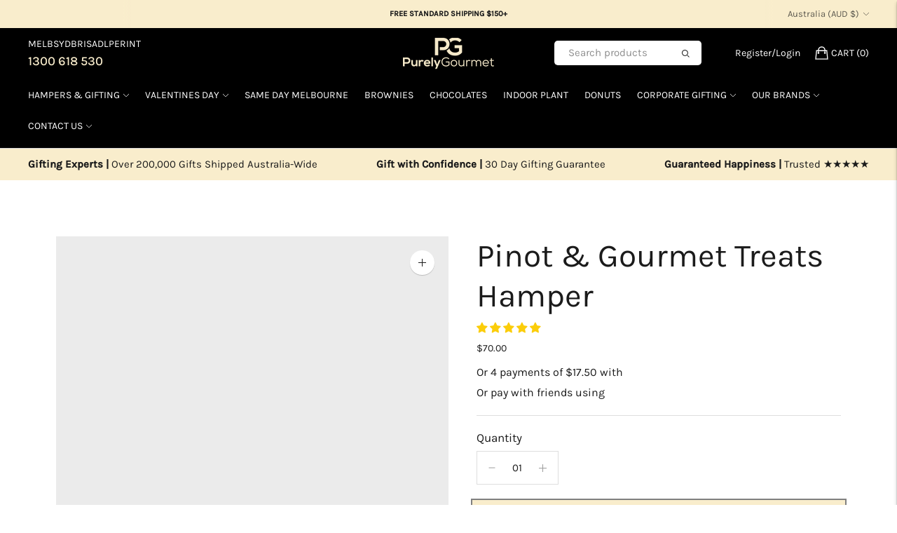

--- FILE ---
content_type: text/html; charset=utf-8
request_url: https://purelygourmet.com.au/products/pinot-gourmet-treats-hamper
body_size: 70205
content:
<!doctype html>

<!--
  ___                       ___           ___           ___
       /  /\                     /__/\         /  /\         /  /\
      /  /:/_                    \  \:\       /  /:/        /  /::\
     /  /:/ /\  ___     ___       \  \:\     /  /:/        /  /:/\:\
    /  /:/ /:/ /__/\   /  /\  ___  \  \:\   /  /:/  ___   /  /:/  \:\
   /__/:/ /:/  \  \:\ /  /:/ /__/\  \__\:\ /__/:/  /  /\ /__/:/ \__\:\
   \  \:\/:/    \  \:\  /:/  \  \:\ /  /:/ \  \:\ /  /:/ \  \:\ /  /:/
    \  \::/      \  \:\/:/    \  \:\  /:/   \  \:\  /:/   \  \:\  /:/
     \  \:\       \  \::/      \  \:\/:/     \  \:\/:/     \  \:\/:/
      \  \:\       \__\/        \  \::/       \  \::/       \  \::/
       \__\/                     \__\/         \__\/         \__\/

  --------------------------------------------------------------------
  #  Lorenza v6.5.3
  #  Documentation: https://help.fluorescent.co/v/lorenza
  #  Purchase: https://themes.shopify.com/themes/lorenza
  #  A product by Fluorescent: https://fluorescent.co/
  --------------------------------------------------------------------
-->

<html class="no-js" lang="en">
  <head>
    <meta name="google-site-verification" content="GCKWTpBSEFTOVqUDBGbHhRr6vaxtf-lLuyTo6rR8a1o" />
    <script>
       document.addEventListener("DOMContentLoaded", function() {
      console.log("Script is running...");

      // 定义轮询函数
      function checkForElement() {
          var starsContainer = document.querySelector('.grp-entangle-badge-stars');
          if (starsContainer) {
              console.log("Element found: .grp-entangle-badge-stars");

              var logoImg = document.createElement('img');
              logoImg.src = 'https://cdn.shopify.com/s/files/1/0267/1470/2017/files/google_logo_icon_e4b041da-5da9-49a8-94fa-be972c1334e8.png?v=1729230473';
              logoImg.alt = 'Google Logo';
              logoImg.style.width = '20px';
              logoImg.style.height = '20px';
              logoImg.style.marginLeft = '10px';
              logoImg.style.marginTop = '7px';

              starsContainer.appendChild(logoImg);
              console.log("Logo added successfully!");

              // 找到元素后停止轮询
              clearInterval(polling);
          } else {
              console.log("Waiting for .grp-entangle-badge-stars...");
          }
      }

      // 每500毫秒检查一次元素是否存在
      var polling = setInterval(checkForElement, 500);
  });              
    </script>
 <script>/* start spd config */window._spt_delay_keywords=["/gtag/js,gtag(,/checkouts,/tiktok-track.js,/hotjar-,/smile-,/adoric.js,/wpm/,fbq("];/* end spd config */</script>
<meta charset="utf-8">
    <meta http-equiv="X-UA-Compatible" content="IE=edge,chrome=1">
    <meta name="viewport" content="width=device-width,initial-scale=1">
    <link rel="canonical" href="https://purelygourmet.com.au/products/pinot-gourmet-treats-hamper">
    <link rel="preconnect" href="https://cdn.shopify.com" crossorigin><link rel="preconnect" href="https://fonts.shopifycdn.com" crossorigin><link rel="shortcut icon" href="//purelygourmet.com.au/cdn/shop/files/Biglogo_11c93fcf-2817-4955-83a6-236f12f3c425.png?crop=center&height=32&v=1716532589&width=32" type="image/png"><title>Pinot &amp; Gourmet Treats Hamper
&ndash; Purely Gourmet</title>

    
      <meta name="description" content="  Sending a gift for family, friends, work colleagues or even yourself? Our new &quot;Pinot &amp;amp; Gourmet Treats Hamper&quot; is an all round people pleaser! Hamper Includes: - Little Yering Pinot Noir 750ml  - Mount Zero Mixed Olives 80g - Valley Produce Company Australian Wafer Crackers Original 100g - Random Harvest Kalamata ">
    
    <!-- Global site tag (gtag.js) - Google Ads: AW-561026487 -->
    <script async src="https://www.googletagmanager.com/gtag/js?id=AW-561026487"></script>
    <script>
      window.dataLayer = window.dataLayer || [];
      function gtag(){dataLayer.push(arguments);}
      gtag('js', new Date());

      gtag('config', 'AW-561026487');
    </script>





  
  
  
  
  




<meta property="og:url" content="https://purelygourmet.com.au/products/pinot-gourmet-treats-hamper">
<meta property="og:site_name" content="Purely Gourmet">
<meta property="og:type" content="product">
<meta property="og:title" content="Pinot &amp; Gourmet Treats Hamper">
<meta property="og:description" content="  Sending a gift for family, friends, work colleagues or even yourself? Our new &amp;quot;Pinot &amp;amp;amp; Gourmet Treats Hamper&amp;quot; is an all round people pleaser! Hamper Includes: - Little Yering Pinot Noir 750ml  - Mount Zero Mixed Olives 80g - Valley Produce Company Australian Wafer Crackers Original 100g - Random Harvest Kalamata ">
<meta property="og:image" content="http://purelygourmet.com.au/cdn/shop/files/pinotngourmettreatshampernewcopy_1024x.jpg?v=1717383226">
<meta property="og:image:secure_url" content="https://purelygourmet.com.au/cdn/shop/files/pinotngourmettreatshampernewcopy_1024x.jpg?v=1717383226">
<meta property="og:price:amount" content="70.00">
<meta property="og:price:currency" content="AUD">

<meta name="twitter:title" content="Pinot &amp; Gourmet Treats Hamper">
<meta name="twitter:description" content="  Sending a gift for family, friends, work colleagues or even yourself? Our new &amp;quot;Pinot &amp;amp;amp; Gourmet Treats Hamper&amp;quot; is an all round people pleaser! Hamper Includes: - Little Yering Pinot Noir 750ml  - Mount Zero Mixed Olives 80g - Valley Produce Company Australian Wafer Crackers Original 100g - Random Harvest Kalamata ">
<meta name="twitter:card" content="summary_large_image">
<meta name="twitter:image" content="https://purelygourmet.com.au/cdn/shop/files/pinotngourmettreatshampernewcopy_1024x.jpg?v=1717383226">
<meta name="twitter:image:width" content="480">
<meta name="twitter:image:height" content="480">
<script>
  console.log('Lorenza v6.5.3 by Fluorescent');

  document.documentElement.className = document.documentElement.className.replace('no-js', '');

  if (window.matchMedia(`(prefers-reduced-motion: reduce)`) === true || window.matchMedia(`(prefers-reduced-motion: reduce)`).matches === true) {
    document.documentElement.classList.add('prefers-reduced-motion');
  }

  window.theme = {
    version: 'v6.5.3',
    strings: {
      name: "Purely Gourmet",
      addToCart: "Add to cart",
      soldOut: "Sold out",
      unavailable: "Unavailable",
      quickCartCheckout: "Go to Checkout",
      collection: {
        filter: "Filter",
        sort: "Sort",
        apply: "Apply",
        show: "Show",
        manual: "Translation missing: en.collections.sort.manual",
        price_ascending: "Translation missing: en.collections.sort.price_ascending",
        price_descending: "Translation missing: en.collections.sort.price_descending",
        title_ascending: "Translation missing: en.collections.sort.title_ascending",
        title_descending: "Translation missing: en.collections.sort.title_descending",
        created_ascending: "Translation missing: en.collections.sort.created_ascending",
        created_descending: "Translation missing: en.collections.sort.created_descending",
        best_selling: "Translation missing: en.collections.sort.best_selling",
      },
      cart: {
        general: {
          currency: "Currency",
          empty: "Your cart is currently empty.",
          quantity_error: "Quantity selected exceeds current stock",
          quantity_error_updated: "Quantity selected exceeds current stock. Your cart has been updated."
        }
      },
      general: {
        menu: {
          logout: "Logout",
          login_register: "Login \/ Register"
        },
        products: {
          recently_viewed: "Recently Viewed",
          no_recently_viewed: "No recently viewed items."
        },
        search: {
          search: "Search",
          no_results: "Try checking your spelling or using different words.",
          placeholder: "Search",
          quick_search: "Quick search",
          quick_search_results: {
            one: "Result",
            other: "Results"
          },
          submit: "Submit"
        }
      },
      products: {
        product: {
          view: "View the full product",
          total_reviews: "reviews",
          write_review: "Write a review",
          share_heading: "Share",
          unavailable: "Unavailable",
          unitPrice: "Unit price",
          unitPriceSeparator: "per",
          sku: "SKU",
          no_shipping_rates: "Shipping rate unavailable",
          country_placeholder: "Country\/Region"
        }
      },
      quickCart: {
        addProductQuantity: "Add product quantity",
        subtractProductQuantity: "Subtract product quantity"
      },
      layout: {
        cart: {
          title: "Cart"
        }
      },
      search: {
        headings: {
          articles: "Articles",
          pages: "Pages",
          products: "Products"
        },
        view_all: "View all",
        no_results: "No results were found",
        nothing_found: "Nothing found",
        no_product_results: "No product results for",
        no_page_results: "No page results for",
        no_article_results: "No article results for"
      },
      accessibility: {
        play_video: "Play",
        pause_video: "Pause",
        range_lower: "Lower",
        range_upper: "Upper"
      }
    },
    routes: {
      root: "/",
      cart: {
        base: "/cart",
        add: "/cart/add",
        change: "/cart/change",
        clear: "/cart/clear",
        shipping: "/cart/shipping_rates",
      },
      // Manual routes until Shopify adds support
      products: "/products",
      productRecommendations: "/recommendations/products",
      predictive_search_url: '/search/suggest'
    },
  }

  
</script><script>
    window.theme.moneyFormat = "${{amount}}"
  </script>

<style>
  @font-face {
  font-family: Manuale;
  font-weight: 500;
  font-style: normal;
  src: url("//purelygourmet.com.au/cdn/fonts/manuale/manuale_n5.b7bdb9a971a6be1fa7763f193cefc153d97e00d6.woff2") format("woff2"),
       url("//purelygourmet.com.au/cdn/fonts/manuale/manuale_n5.fcfd63561360bfad93916fed966e0e0c1e64bcb2.woff") format("woff");
}

  

  @font-face {
  font-family: Karla;
  font-weight: 400;
  font-style: normal;
  src: url("//purelygourmet.com.au/cdn/fonts/karla/karla_n4.40497e07df527e6a50e58fb17ef1950c72f3e32c.woff2") format("woff2"),
       url("//purelygourmet.com.au/cdn/fonts/karla/karla_n4.e9f6f9de321061073c6bfe03c28976ba8ce6ee18.woff") format("woff");
}

  @font-face {
  font-family: Karla;
  font-weight: 500;
  font-style: normal;
  src: url("//purelygourmet.com.au/cdn/fonts/karla/karla_n5.0f2c50ba88af8c39d2756f2fc9dfccf18f808828.woff2") format("woff2"),
       url("//purelygourmet.com.au/cdn/fonts/karla/karla_n5.88d3e57f788ee4a41fa11fc99b9881ce077acdc2.woff") format("woff");
}

  @font-face {
  font-family: Karla;
  font-weight: 400;
  font-style: italic;
  src: url("//purelygourmet.com.au/cdn/fonts/karla/karla_i4.2086039c16bcc3a78a72a2f7b471e3c4a7f873a6.woff2") format("woff2"),
       url("//purelygourmet.com.au/cdn/fonts/karla/karla_i4.7b9f59841a5960c16fa2a897a0716c8ebb183221.woff") format("woff");
}


  @font-face {
  font-family: Karla;
  font-weight: 400;
  font-style: normal;
  src: url("//purelygourmet.com.au/cdn/fonts/karla/karla_n4.40497e07df527e6a50e58fb17ef1950c72f3e32c.woff2") format("woff2"),
       url("//purelygourmet.com.au/cdn/fonts/karla/karla_n4.e9f6f9de321061073c6bfe03c28976ba8ce6ee18.woff") format("woff");
}

  @font-face {
  font-family: Karla;
  font-weight: 500;
  font-style: normal;
  src: url("//purelygourmet.com.au/cdn/fonts/karla/karla_n5.0f2c50ba88af8c39d2756f2fc9dfccf18f808828.woff2") format("woff2"),
       url("//purelygourmet.com.au/cdn/fonts/karla/karla_n5.88d3e57f788ee4a41fa11fc99b9881ce077acdc2.woff") format("woff");
}

  @font-face {
  font-family: Karla;
  font-weight: 400;
  font-style: italic;
  src: url("//purelygourmet.com.au/cdn/fonts/karla/karla_i4.2086039c16bcc3a78a72a2f7b471e3c4a7f873a6.woff2") format("woff2"),
       url("//purelygourmet.com.au/cdn/fonts/karla/karla_i4.7b9f59841a5960c16fa2a897a0716c8ebb183221.woff") format("woff");
}

  @font-face {
  font-family: Karla;
  font-weight: 500;
  font-style: italic;
  src: url("//purelygourmet.com.au/cdn/fonts/karla/karla_i5.69e240d3e2697b7653a56061e6c0bdd837d9a0d7.woff2") format("woff2"),
       url("//purelygourmet.com.au/cdn/fonts/karla/karla_i5.d56a3f6d57505f4753ea6466cf86322680d9dfdf.woff") format("woff");
}


  
  

  :root {
    --color-accent: #5d0e09;
    --color-text: #1b1b1b;
    --color-text-meta: rgba(27, 27, 27, 0.7);
    --color-button-bg: #1b1b1b;
    --color-button-hover-bg: #0e0e0e;
    --color-button-active-bg: #010101;
    --color-bg: #ffffff;
    --color-bg-transparent: rgba(255, 255, 255, 0.8);
    --color-bg-contrast: #f2f2f2;
    --color-bg-darker: #f7f7f7;
    --color-background-meta: #f5f5f5;
    --color-border: #dedede;
    --color-border-medium: #c5c5c5;
    --color-border-darker: #b8b8b8;
    --color-border-darkest: #9e9e9e;
    --color-input-text: #606060;
    --color-input-inactive-text: rgba(96, 96, 96, 0.7);
    --color-icon: #9c9c9c;
    --color-icon-darker: #767676;
    --color-icon-darkerest: #5c5c5c;
    --color-primary-button-bg: #5d0e09;
    --color-primary-button-active-bg: #460a07;
    --color-secondary-button-bg: #1b1b1b;
    --color-secondary-button-text: #1b1b1b;
    --color-secondary-button-border: rgba(27, 27, 27, 0.2);
    --color-secondary-button-meta: #4e4e4e;
    --color-sale-badge-bg: #313131;
    --color-sale-badge-text: #FCFCFC;
    --color-sold-out-badge-bg: #313131;
    --color-sold-out-badge-text: #FCFCFC;
    --color-success-message: #00730b;
    --color-text-success: #00730b;
    --color-error-message: #dd2200;
    --color-text-error: #dd2200;

    --color-contrast-text: #f9edcc;
    --color-contrast-text-meta: rgba(249, 237, 204, 0.7);
    --color-contrast-bg: #000000;
    --color-contrast-bg-meta: #0a0a0a;
    --color-contrast-border: #d6d6d6;
    --color-contrast-border-darker: #b0b0b0;
    --color-contrast-border-darkest: #969696;
    --color-contrast-input-text: #5e5e5e;
    --color-contrast-input-inactive-text: rgba(94, 94, 94, 0.7);
    --color-contrast-icon: #939393;
    --color-contrast-secondary-button-bg: #000;
    --color-contrast-secondary-button-text: #f9edcc;
    --color-contrast-secondary-button-border: rgba(0, 0, 0, 0.2);
    --color-contrast-secondary-button-meta: #333333;

    --color-header-text: #1b1b1b;
    --color-header-bg: #ffffff;
    --color-header-border: #dcdcdc;
    --color-header-border-darken: #c3c3c3;

    --color-footer-text: #ffffff;
    --color-footer-text-meta: rgba(255, 255, 255, 0.7);
    --color-footer-bg: #1d170b;
    --color-footer-border: #d96a55;
    --color-footer-button-bg: #b45240;
    --color-footer-button-bg-lighter: #c05f4e;
    --color-footer-button-text: #ffffff;

    --color-navigation-text: #151515;
    --color-navigation-text-meta: rgba(21, 21, 21, 0.7);
    --color-navigation-bg: #ffffff;
    --color-navigation-bg-darker: #f2f2f2;

    --color-drawer-text: #151515;
    --color-drawer-text-meta: rgba(21, 21, 21, 0.7);
    --color-drawer-bg: #ffffff;
    --color-drawer-bg-transparent: rgba(255, 255, 255, 0.8);
    --color-drawer-bg-darker: #f2f2f2;
    --color-drawer-background-meta: #f2f2f2;
    --color-drawer-border: #d6d6d6;
    --color-drawer-border-darker: #b0b0b0;
    --color-drawer-border-darkest: #969696;
    --color-drawer-input-text: #5e5e5e;
    --color-drawer-input-inactive-text: rgba(94, 94, 94, 0.7);
    --color-drawer-icon: #939393;
    --color-drawer-icon-darker: #6d6d6d;

    --color-placeholder-bg: #fafafa;

    --color-bg-overlay: rgba(27, 27, 27, 0.25);

    --font-logo: Manuale, serif;
    --font-logo-weight: 500;
    --font-logo-style: normal;

    --font-heading: Karla, sans-serif;
    --font-heading-weight: 400;
    --font-heading-style: normal;
    --font-heading-bold-weight: 500;

    --font-body: Karla, sans-serif;
    --font-body-weight: 400;
    --font-body-style: normal;
    --font-body-bold-weight: 500;

    --font-size-body-extra-small: 12px;
    --font-size-body-small: 13px;
    --font-size-body-base: 15px;
    --font-size-body-large: 17px;
    --font-size-body-extra-large: 20px;

    --font-size-heading-1: 26px;
    --font-size-heading-1-small: 22px;
    --font-size-heading-2: 19px;
    --font-size-heading-3: 17px;

    --font-size-navigation: 14px;
    --font-letter-spacing-navigation: 0px;

    --font-size-button: 12px;
    --font-letter-spacing-button: 1px;

    --button-text-transform: uppercase;
    --button-border-radius: 0;

    --section-vertical-spacing: 40px;
    --section-vertical-spacing-desktop: 80px;
    --section-vertical-spacing-tall: 80px;
    --section-vertical-spacing-tall-desktop: 160px;

    /* Shopify pay specific */
    --payment-terms-background-color: #f5f5f5;

    /* Product badge color indexing */
    .badge[data-custom-handle="express-dispatch"]{color: #ffffff; background-color: #000000;}.badge[data-custom-handle="best-seller"]{color: #ffffff; background-color: #408200;}.badge[data-custom-handle="top-rated"]{color: #ffffff; background-color: #B18400;}.badge[data-custom-handle="clearance"],.badge[data-custom-handle="deal"]{color: #ffffff; background-color: #D50000;}}
</style>
<style>
  .accordion__group:after {
    background-color: var(--color-icon);
    -webkit-mask: url(//purelygourmet.com.au/cdn/shop/t/80/assets/chevron-down.svg?v=14797827152027912471764354496) 50% 50% no-repeat;
    mask: url(//purelygourmet.com.au/cdn/shop/t/80/assets/chevron-down.svg?v=14797827152027912471764354496) 50% 50% no-repeat;
  }
</style><script>
  flu = window.flu || {};
  flu.chunks = {
    flickity: "//purelygourmet.com.au/cdn/shop/t/80/assets/flickity-chunk.js?v=161333171902861910521764354498",
    video: "//purelygourmet.com.au/cdn/shop/t/80/assets/video-chunk.js?v=24308676528595992171764354501",
  };
</script>



<script src="https://ajax.googleapis.com/ajax/libs/jquery/3.7.1/jquery.min.js"></script>
<script src="https://cdnjs.cloudflare.com/ajax/libs/Readmore.js/2.0.2/readmore.min.js" defer="defer"></script>
<script src="https://cdnjs.cloudflare.com/ajax/libs/slick-carousel/1.8.1/slick.min.js" defer="defer"></script>

  <script type="module" src="//purelygourmet.com.au/cdn/shop/t/80/assets/theme.min.js?v=146955244548519563681764354500"></script>

 <script src="//purelygourmet.com.au/cdn/shop/t/80/assets/custom.js?v=146549652281491372021764354498" defer="defer"></script>




<link rel="stylesheet" href="https://cdnjs.cloudflare.com/ajax/libs/slick-carousel/1.8.1/slick-theme.min.css"/>
<link rel="stylesheet" href="https://cdnjs.cloudflare.com/ajax/libs/slick-carousel/1.8.1/slick.css"/>
<link href="//purelygourmet.com.au/cdn/shop/t/80/assets/theme.css?v=153615857073023967821764354499" rel="stylesheet" type="text/css" media="all" />
<link href="//purelygourmet.com.au/cdn/shop/t/80/assets/custom.css?v=38846971367656607661764354497" rel="stylesheet" type="text/css" media="all" />
<script>window.performance && window.performance.mark && window.performance.mark('shopify.content_for_header.start');</script><meta name="google-site-verification" content="IhVx93Fr3PD6GsDaoOgln73PR-kbE75X7R_f8-H58SY">
<meta id="shopify-digital-wallet" name="shopify-digital-wallet" content="/26714702017/digital_wallets/dialog">
<meta name="shopify-checkout-api-token" content="9066207390e0dabf09eff46f3ae527ef">
<meta id="in-context-paypal-metadata" data-shop-id="26714702017" data-venmo-supported="false" data-environment="production" data-locale="en_US" data-paypal-v4="true" data-currency="AUD">
<link rel="alternate" type="application/json+oembed" href="https://purelygourmet.com.au/products/pinot-gourmet-treats-hamper.oembed">
<script async="async" src="/checkouts/internal/preloads.js?locale=en-AU"></script>
<link rel="preconnect" href="https://shop.app" crossorigin="anonymous">
<script async="async" src="https://shop.app/checkouts/internal/preloads.js?locale=en-AU&shop_id=26714702017" crossorigin="anonymous"></script>
<script id="apple-pay-shop-capabilities" type="application/json">{"shopId":26714702017,"countryCode":"AU","currencyCode":"AUD","merchantCapabilities":["supports3DS"],"merchantId":"gid:\/\/shopify\/Shop\/26714702017","merchantName":"Purely Gourmet","requiredBillingContactFields":["postalAddress","email","phone"],"requiredShippingContactFields":["postalAddress","email","phone"],"shippingType":"shipping","supportedNetworks":["visa","masterCard","amex","jcb"],"total":{"type":"pending","label":"Purely Gourmet","amount":"1.00"},"shopifyPaymentsEnabled":true,"supportsSubscriptions":true}</script>
<script id="shopify-features" type="application/json">{"accessToken":"9066207390e0dabf09eff46f3ae527ef","betas":["rich-media-storefront-analytics"],"domain":"purelygourmet.com.au","predictiveSearch":true,"shopId":26714702017,"locale":"en"}</script>
<script>var Shopify = Shopify || {};
Shopify.shop = "purely-gourmet.myshopify.com";
Shopify.locale = "en";
Shopify.currency = {"active":"AUD","rate":"1.0"};
Shopify.country = "AU";
Shopify.theme = {"name":"Lorenza | GS DRAWER | Gist Edit 2","id":175050064065,"schema_name":"Lorenza","schema_version":"6.5.3","theme_store_id":798,"role":"main"};
Shopify.theme.handle = "null";
Shopify.theme.style = {"id":null,"handle":null};
Shopify.cdnHost = "purelygourmet.com.au/cdn";
Shopify.routes = Shopify.routes || {};
Shopify.routes.root = "/";</script>
<script type="module">!function(o){(o.Shopify=o.Shopify||{}).modules=!0}(window);</script>
<script>!function(o){function n(){var o=[];function n(){o.push(Array.prototype.slice.apply(arguments))}return n.q=o,n}var t=o.Shopify=o.Shopify||{};t.loadFeatures=n(),t.autoloadFeatures=n()}(window);</script>
<script>
  window.ShopifyPay = window.ShopifyPay || {};
  window.ShopifyPay.apiHost = "shop.app\/pay";
  window.ShopifyPay.redirectState = null;
</script>
<script id="shop-js-analytics" type="application/json">{"pageType":"product"}</script>
<script defer="defer" async type="module" src="//purelygourmet.com.au/cdn/shopifycloud/shop-js/modules/v2/client.init-shop-cart-sync_BT-GjEfc.en.esm.js"></script>
<script defer="defer" async type="module" src="//purelygourmet.com.au/cdn/shopifycloud/shop-js/modules/v2/chunk.common_D58fp_Oc.esm.js"></script>
<script defer="defer" async type="module" src="//purelygourmet.com.au/cdn/shopifycloud/shop-js/modules/v2/chunk.modal_xMitdFEc.esm.js"></script>
<script type="module">
  await import("//purelygourmet.com.au/cdn/shopifycloud/shop-js/modules/v2/client.init-shop-cart-sync_BT-GjEfc.en.esm.js");
await import("//purelygourmet.com.au/cdn/shopifycloud/shop-js/modules/v2/chunk.common_D58fp_Oc.esm.js");
await import("//purelygourmet.com.au/cdn/shopifycloud/shop-js/modules/v2/chunk.modal_xMitdFEc.esm.js");

  window.Shopify.SignInWithShop?.initShopCartSync?.({"fedCMEnabled":true,"windoidEnabled":true});

</script>
<script>
  window.Shopify = window.Shopify || {};
  if (!window.Shopify.featureAssets) window.Shopify.featureAssets = {};
  window.Shopify.featureAssets['shop-js'] = {"shop-cart-sync":["modules/v2/client.shop-cart-sync_DZOKe7Ll.en.esm.js","modules/v2/chunk.common_D58fp_Oc.esm.js","modules/v2/chunk.modal_xMitdFEc.esm.js"],"init-fed-cm":["modules/v2/client.init-fed-cm_B6oLuCjv.en.esm.js","modules/v2/chunk.common_D58fp_Oc.esm.js","modules/v2/chunk.modal_xMitdFEc.esm.js"],"shop-cash-offers":["modules/v2/client.shop-cash-offers_D2sdYoxE.en.esm.js","modules/v2/chunk.common_D58fp_Oc.esm.js","modules/v2/chunk.modal_xMitdFEc.esm.js"],"shop-login-button":["modules/v2/client.shop-login-button_QeVjl5Y3.en.esm.js","modules/v2/chunk.common_D58fp_Oc.esm.js","modules/v2/chunk.modal_xMitdFEc.esm.js"],"pay-button":["modules/v2/client.pay-button_DXTOsIq6.en.esm.js","modules/v2/chunk.common_D58fp_Oc.esm.js","modules/v2/chunk.modal_xMitdFEc.esm.js"],"shop-button":["modules/v2/client.shop-button_DQZHx9pm.en.esm.js","modules/v2/chunk.common_D58fp_Oc.esm.js","modules/v2/chunk.modal_xMitdFEc.esm.js"],"avatar":["modules/v2/client.avatar_BTnouDA3.en.esm.js"],"init-windoid":["modules/v2/client.init-windoid_CR1B-cfM.en.esm.js","modules/v2/chunk.common_D58fp_Oc.esm.js","modules/v2/chunk.modal_xMitdFEc.esm.js"],"init-shop-for-new-customer-accounts":["modules/v2/client.init-shop-for-new-customer-accounts_C_vY_xzh.en.esm.js","modules/v2/client.shop-login-button_QeVjl5Y3.en.esm.js","modules/v2/chunk.common_D58fp_Oc.esm.js","modules/v2/chunk.modal_xMitdFEc.esm.js"],"init-shop-email-lookup-coordinator":["modules/v2/client.init-shop-email-lookup-coordinator_BI7n9ZSv.en.esm.js","modules/v2/chunk.common_D58fp_Oc.esm.js","modules/v2/chunk.modal_xMitdFEc.esm.js"],"init-shop-cart-sync":["modules/v2/client.init-shop-cart-sync_BT-GjEfc.en.esm.js","modules/v2/chunk.common_D58fp_Oc.esm.js","modules/v2/chunk.modal_xMitdFEc.esm.js"],"shop-toast-manager":["modules/v2/client.shop-toast-manager_DiYdP3xc.en.esm.js","modules/v2/chunk.common_D58fp_Oc.esm.js","modules/v2/chunk.modal_xMitdFEc.esm.js"],"init-customer-accounts":["modules/v2/client.init-customer-accounts_D9ZNqS-Q.en.esm.js","modules/v2/client.shop-login-button_QeVjl5Y3.en.esm.js","modules/v2/chunk.common_D58fp_Oc.esm.js","modules/v2/chunk.modal_xMitdFEc.esm.js"],"init-customer-accounts-sign-up":["modules/v2/client.init-customer-accounts-sign-up_iGw4briv.en.esm.js","modules/v2/client.shop-login-button_QeVjl5Y3.en.esm.js","modules/v2/chunk.common_D58fp_Oc.esm.js","modules/v2/chunk.modal_xMitdFEc.esm.js"],"shop-follow-button":["modules/v2/client.shop-follow-button_CqMgW2wH.en.esm.js","modules/v2/chunk.common_D58fp_Oc.esm.js","modules/v2/chunk.modal_xMitdFEc.esm.js"],"checkout-modal":["modules/v2/client.checkout-modal_xHeaAweL.en.esm.js","modules/v2/chunk.common_D58fp_Oc.esm.js","modules/v2/chunk.modal_xMitdFEc.esm.js"],"shop-login":["modules/v2/client.shop-login_D91U-Q7h.en.esm.js","modules/v2/chunk.common_D58fp_Oc.esm.js","modules/v2/chunk.modal_xMitdFEc.esm.js"],"lead-capture":["modules/v2/client.lead-capture_BJmE1dJe.en.esm.js","modules/v2/chunk.common_D58fp_Oc.esm.js","modules/v2/chunk.modal_xMitdFEc.esm.js"],"payment-terms":["modules/v2/client.payment-terms_Ci9AEqFq.en.esm.js","modules/v2/chunk.common_D58fp_Oc.esm.js","modules/v2/chunk.modal_xMitdFEc.esm.js"]};
</script>
<script>(function() {
  var isLoaded = false;
  function asyncLoad() {
    if (isLoaded) return;
    isLoaded = true;
    var urls = ["https:\/\/ecommplugins-scripts.trustpilot.com\/v2.1\/js\/header.min.js?settings=eyJrZXkiOiJ4eTBMZzFUYWRUVmN4VGhYIiwicyI6InNrdSJ9\u0026shop=purely-gourmet.myshopify.com","https:\/\/ecommplugins-trustboxsettings.trustpilot.com\/purely-gourmet.myshopify.com.js?settings=1718070698029\u0026shop=purely-gourmet.myshopify.com","https:\/\/widget.trustpilot.com\/bootstrap\/v5\/tp.widget.sync.bootstrap.min.js?shop=purely-gourmet.myshopify.com","https:\/\/api-shop.emotionalcommerce.com\/js\/emotional-comm.js?token=42f55ea10afd00784a21215c3597d41b6996ec12\u0026sub_domain=purelygourmet\u0026shop_id=74\u0026shop=purely-gourmet.myshopify.com","https:\/\/sdks.automizely.com\/conversions\/v1\/conversions.js?app_connection_id=fd31722cfa1d4d458af86b5ffd740dea\u0026mapped_org_id=8fa9ad98151494f59dfd8bf94fe4b3a4_v1\u0026shop=purely-gourmet.myshopify.com","https:\/\/cdn.logbase.io\/lb-upsell-wrapper.js?shop=purely-gourmet.myshopify.com","https:\/\/drpo5mjxhw4s.cloudfront.net\/js\/sac?store=purely-gourmet.myshopify.com\u0026hand=yfoGxHU\u0026shop=purely-gourmet.myshopify.com","https:\/\/cdn.nfcube.com\/instafeed-849afa57128f681c8b04a306da85eb21.js?shop=purely-gourmet.myshopify.com","https:\/\/cdn.shopify.com\/s\/files\/1\/0597\/3783\/3627\/files\/tptinstall.min.js?v=1718591634\u0026t=tapita-seo-script-tags\u0026shop=purely-gourmet.myshopify.com","https:\/\/assets1.adroll.com\/shopify\/latest\/j\/shopify_rolling_bootstrap_v2.js?adroll_adv_id=AQHVHMOUWJAGPNF5BKABSN\u0026adroll_pix_id=SMADIJOK7RDNVNNF2FKLES\u0026shop=purely-gourmet.myshopify.com","https:\/\/cstt-app.herokuapp.com\/get_script\/729b899a8f3911ef90614259bb926982.js?v=119289\u0026shop=purely-gourmet.myshopify.com","https:\/\/cdn.giftship.app\/build\/storefront\/giftship.js?shop=purely-gourmet.myshopify.com"];
    for (var i = 0; i < urls.length; i++) {
      var s = document.createElement('script');
      s.type = 'text/javascript';
      s.async = true;
      s.src = urls[i];
      var x = document.getElementsByTagName('script')[0];
      x.parentNode.insertBefore(s, x);
    }
  };
  if(window.attachEvent) {
    window.attachEvent('onload', asyncLoad);
  } else {
    window.addEventListener('load', asyncLoad, false);
  }
})();</script>
<script id="__st">var __st={"a":26714702017,"offset":39600,"reqid":"b2a49193-77bc-48d4-bd50-b6e23c458650-1769078688","pageurl":"purelygourmet.com.au\/products\/pinot-gourmet-treats-hamper","u":"e597e4fe1ec3","p":"product","rtyp":"product","rid":7004744581313};</script>
<script>window.ShopifyPaypalV4VisibilityTracking = true;</script>
<script id="captcha-bootstrap">!function(){'use strict';const t='contact',e='account',n='new_comment',o=[[t,t],['blogs',n],['comments',n],[t,'customer']],c=[[e,'customer_login'],[e,'guest_login'],[e,'recover_customer_password'],[e,'create_customer']],r=t=>t.map((([t,e])=>`form[action*='/${t}']:not([data-nocaptcha='true']) input[name='form_type'][value='${e}']`)).join(','),a=t=>()=>t?[...document.querySelectorAll(t)].map((t=>t.form)):[];function s(){const t=[...o],e=r(t);return a(e)}const i='password',u='form_key',d=['recaptcha-v3-token','g-recaptcha-response','h-captcha-response',i],f=()=>{try{return window.sessionStorage}catch{return}},m='__shopify_v',_=t=>t.elements[u];function p(t,e,n=!1){try{const o=window.sessionStorage,c=JSON.parse(o.getItem(e)),{data:r}=function(t){const{data:e,action:n}=t;return t[m]||n?{data:e,action:n}:{data:t,action:n}}(c);for(const[e,n]of Object.entries(r))t.elements[e]&&(t.elements[e].value=n);n&&o.removeItem(e)}catch(o){console.error('form repopulation failed',{error:o})}}const l='form_type',E='cptcha';function T(t){t.dataset[E]=!0}const w=window,h=w.document,L='Shopify',v='ce_forms',y='captcha';let A=!1;((t,e)=>{const n=(g='f06e6c50-85a8-45c8-87d0-21a2b65856fe',I='https://cdn.shopify.com/shopifycloud/storefront-forms-hcaptcha/ce_storefront_forms_captcha_hcaptcha.v1.5.2.iife.js',D={infoText:'Protected by hCaptcha',privacyText:'Privacy',termsText:'Terms'},(t,e,n)=>{const o=w[L][v],c=o.bindForm;if(c)return c(t,g,e,D).then(n);var r;o.q.push([[t,g,e,D],n]),r=I,A||(h.body.append(Object.assign(h.createElement('script'),{id:'captcha-provider',async:!0,src:r})),A=!0)});var g,I,D;w[L]=w[L]||{},w[L][v]=w[L][v]||{},w[L][v].q=[],w[L][y]=w[L][y]||{},w[L][y].protect=function(t,e){n(t,void 0,e),T(t)},Object.freeze(w[L][y]),function(t,e,n,w,h,L){const[v,y,A,g]=function(t,e,n){const i=e?o:[],u=t?c:[],d=[...i,...u],f=r(d),m=r(i),_=r(d.filter((([t,e])=>n.includes(e))));return[a(f),a(m),a(_),s()]}(w,h,L),I=t=>{const e=t.target;return e instanceof HTMLFormElement?e:e&&e.form},D=t=>v().includes(t);t.addEventListener('submit',(t=>{const e=I(t);if(!e)return;const n=D(e)&&!e.dataset.hcaptchaBound&&!e.dataset.recaptchaBound,o=_(e),c=g().includes(e)&&(!o||!o.value);(n||c)&&t.preventDefault(),c&&!n&&(function(t){try{if(!f())return;!function(t){const e=f();if(!e)return;const n=_(t);if(!n)return;const o=n.value;o&&e.removeItem(o)}(t);const e=Array.from(Array(32),(()=>Math.random().toString(36)[2])).join('');!function(t,e){_(t)||t.append(Object.assign(document.createElement('input'),{type:'hidden',name:u})),t.elements[u].value=e}(t,e),function(t,e){const n=f();if(!n)return;const o=[...t.querySelectorAll(`input[type='${i}']`)].map((({name:t})=>t)),c=[...d,...o],r={};for(const[a,s]of new FormData(t).entries())c.includes(a)||(r[a]=s);n.setItem(e,JSON.stringify({[m]:1,action:t.action,data:r}))}(t,e)}catch(e){console.error('failed to persist form',e)}}(e),e.submit())}));const S=(t,e)=>{t&&!t.dataset[E]&&(n(t,e.some((e=>e===t))),T(t))};for(const o of['focusin','change'])t.addEventListener(o,(t=>{const e=I(t);D(e)&&S(e,y())}));const B=e.get('form_key'),M=e.get(l),P=B&&M;t.addEventListener('DOMContentLoaded',(()=>{const t=y();if(P)for(const e of t)e.elements[l].value===M&&p(e,B);[...new Set([...A(),...v().filter((t=>'true'===t.dataset.shopifyCaptcha))])].forEach((e=>S(e,t)))}))}(h,new URLSearchParams(w.location.search),n,t,e,['guest_login'])})(!0,!1)}();</script>
<script integrity="sha256-4kQ18oKyAcykRKYeNunJcIwy7WH5gtpwJnB7kiuLZ1E=" data-source-attribution="shopify.loadfeatures" defer="defer" src="//purelygourmet.com.au/cdn/shopifycloud/storefront/assets/storefront/load_feature-a0a9edcb.js" crossorigin="anonymous"></script>
<script crossorigin="anonymous" defer="defer" src="//purelygourmet.com.au/cdn/shopifycloud/storefront/assets/shopify_pay/storefront-65b4c6d7.js?v=20250812"></script>
<script data-source-attribution="shopify.dynamic_checkout.dynamic.init">var Shopify=Shopify||{};Shopify.PaymentButton=Shopify.PaymentButton||{isStorefrontPortableWallets:!0,init:function(){window.Shopify.PaymentButton.init=function(){};var t=document.createElement("script");t.src="https://purelygourmet.com.au/cdn/shopifycloud/portable-wallets/latest/portable-wallets.en.js",t.type="module",document.head.appendChild(t)}};
</script>
<script data-source-attribution="shopify.dynamic_checkout.buyer_consent">
  function portableWalletsHideBuyerConsent(e){var t=document.getElementById("shopify-buyer-consent"),n=document.getElementById("shopify-subscription-policy-button");t&&n&&(t.classList.add("hidden"),t.setAttribute("aria-hidden","true"),n.removeEventListener("click",e))}function portableWalletsShowBuyerConsent(e){var t=document.getElementById("shopify-buyer-consent"),n=document.getElementById("shopify-subscription-policy-button");t&&n&&(t.classList.remove("hidden"),t.removeAttribute("aria-hidden"),n.addEventListener("click",e))}window.Shopify?.PaymentButton&&(window.Shopify.PaymentButton.hideBuyerConsent=portableWalletsHideBuyerConsent,window.Shopify.PaymentButton.showBuyerConsent=portableWalletsShowBuyerConsent);
</script>
<script data-source-attribution="shopify.dynamic_checkout.cart.bootstrap">document.addEventListener("DOMContentLoaded",(function(){function t(){return document.querySelector("shopify-accelerated-checkout-cart, shopify-accelerated-checkout")}if(t())Shopify.PaymentButton.init();else{new MutationObserver((function(e,n){t()&&(Shopify.PaymentButton.init(),n.disconnect())})).observe(document.body,{childList:!0,subtree:!0})}}));
</script>
<link id="shopify-accelerated-checkout-styles" rel="stylesheet" media="screen" href="https://purelygourmet.com.au/cdn/shopifycloud/portable-wallets/latest/accelerated-checkout-backwards-compat.css" crossorigin="anonymous">
<style id="shopify-accelerated-checkout-cart">
        #shopify-buyer-consent {
  margin-top: 1em;
  display: inline-block;
  width: 100%;
}

#shopify-buyer-consent.hidden {
  display: none;
}

#shopify-subscription-policy-button {
  background: none;
  border: none;
  padding: 0;
  text-decoration: underline;
  font-size: inherit;
  cursor: pointer;
}

#shopify-subscription-policy-button::before {
  box-shadow: none;
}

      </style>

<script>window.performance && window.performance.mark && window.performance.mark('shopify.content_for_header.end');</script>

    <link href="//purelygourmet.com.au/cdn/shop/t/80/assets/custom-style.css?v=104405062886514841621764354497" rel="stylesheet" type="text/css" media="all" />
    
					<!-- This Script is the exclusive property of Website Speedy, Copyright © 2024. All rights reserved. -->
												<script type='text/javascript' src="https://websitespeedycdn.b-cdn.net/speedyscripts/ecmrx_7451/ecmrx_7451_1.js"></script>
							
														<script type='text/javascript' src="https://websitespeedycdn.b-cdn.net/speedyscripts/ecmrx_7451/ecmrx_7451_2.js"></script>
							
														<script type='text/javascript' src="https://websitespeedycdn.b-cdn.net/speedyscripts/ecmrx_7451/ecmrx_7451_3.js"></script>
							

				
  <!-- BEGIN app block: shopify://apps/judge-me-reviews/blocks/judgeme_core/61ccd3b1-a9f2-4160-9fe9-4fec8413e5d8 --><!-- Start of Judge.me Core -->






<link rel="dns-prefetch" href="https://cdnwidget.judge.me">
<link rel="dns-prefetch" href="https://cdn.judge.me">
<link rel="dns-prefetch" href="https://cdn1.judge.me">
<link rel="dns-prefetch" href="https://api.judge.me">

<script data-cfasync='false' class='jdgm-settings-script'>window.jdgmSettings={"pagination":5,"disable_web_reviews":false,"badge_no_review_text":"No reviews","badge_n_reviews_text":"{{ n }} review/reviews","badge_star_color":"#fbcd0a","hide_badge_preview_if_no_reviews":false,"badge_hide_text":false,"enforce_center_preview_badge":false,"widget_title":"Customer Reviews","widget_open_form_text":"Write a review","widget_close_form_text":"Cancel review","widget_refresh_page_text":"Refresh page","widget_summary_text":"Based on {{ number_of_reviews }} review/reviews","widget_no_review_text":"Be the first to write a review","widget_name_field_text":"Display name","widget_verified_name_field_text":"Verified Name (public)","widget_name_placeholder_text":"Display name","widget_required_field_error_text":"This field is required.","widget_email_field_text":"Email address","widget_verified_email_field_text":"Verified Email (private, can not be edited)","widget_email_placeholder_text":"Your email address","widget_email_field_error_text":"Please enter a valid email address.","widget_rating_field_text":"Rating","widget_review_title_field_text":"Review Title","widget_review_title_placeholder_text":"Give your review a title","widget_review_body_field_text":"Review content","widget_review_body_placeholder_text":"Start writing here...","widget_pictures_field_text":"Picture/Video (optional)","widget_submit_review_text":"Submit Review","widget_submit_verified_review_text":"Submit Verified Review","widget_submit_success_msg_with_auto_publish":"Thank you! Please refresh the page in a few moments to see your review. You can remove or edit your review by logging into \u003ca href='https://judge.me/login' target='_blank' rel='nofollow noopener'\u003eJudge.me\u003c/a\u003e","widget_submit_success_msg_no_auto_publish":"Thank you! Your review will be published as soon as it is approved by the shop admin. You can remove or edit your review by logging into \u003ca href='https://judge.me/login' target='_blank' rel='nofollow noopener'\u003eJudge.me\u003c/a\u003e","widget_show_default_reviews_out_of_total_text":"Showing {{ n_reviews_shown }} out of {{ n_reviews }} reviews.","widget_show_all_link_text":"Show all","widget_show_less_link_text":"Show less","widget_author_said_text":"{{ reviewer_name }} said:","widget_days_text":"{{ n }} days ago","widget_weeks_text":"{{ n }} week/weeks ago","widget_months_text":"{{ n }} month/months ago","widget_years_text":"{{ n }} year/years ago","widget_yesterday_text":"Yesterday","widget_today_text":"Today","widget_replied_text":"\u003e\u003e {{ shop_name }} replied:","widget_read_more_text":"Read more","widget_reviewer_name_as_initial":"","widget_rating_filter_color":"","widget_rating_filter_see_all_text":"See all reviews","widget_sorting_most_recent_text":"Most Recent","widget_sorting_highest_rating_text":"Highest Rating","widget_sorting_lowest_rating_text":"Lowest Rating","widget_sorting_with_pictures_text":"Only Pictures","widget_sorting_most_helpful_text":"Most Helpful","widget_open_question_form_text":"Ask a question","widget_reviews_subtab_text":"Reviews","widget_questions_subtab_text":"Questions","widget_question_label_text":"Question","widget_answer_label_text":"Answer","widget_question_placeholder_text":"Write your question here","widget_submit_question_text":"Submit Question","widget_question_submit_success_text":"Thank you for your question! We will notify you once it gets answered.","widget_star_color":"#fbcd0a","verified_badge_text":"Verified","verified_badge_bg_color":"","verified_badge_text_color":"","verified_badge_placement":"left-of-reviewer-name","widget_review_max_height":"","widget_hide_border":false,"widget_social_share":false,"widget_thumb":false,"widget_review_location_show":false,"widget_location_format":"country_iso_code","all_reviews_include_out_of_store_products":true,"all_reviews_out_of_store_text":"(out of store)","all_reviews_pagination":100,"all_reviews_product_name_prefix_text":"about","enable_review_pictures":false,"enable_question_anwser":false,"widget_theme":"","review_date_format":"mm/dd/yyyy","default_sort_method":"most-recent","widget_product_reviews_subtab_text":"Product Reviews","widget_shop_reviews_subtab_text":"Shop Reviews","widget_other_products_reviews_text":"Reviews for other products","widget_store_reviews_subtab_text":"Store reviews","widget_no_store_reviews_text":"This store hasn't received any reviews yet","widget_web_restriction_product_reviews_text":"This product hasn't received any reviews yet","widget_no_items_text":"No items found","widget_show_more_text":"Show more","widget_write_a_store_review_text":"Write a Store Review","widget_other_languages_heading":"Reviews in Other Languages","widget_translate_review_text":"Translate review to {{ language }}","widget_translating_review_text":"Translating...","widget_show_original_translation_text":"Show original ({{ language }})","widget_translate_review_failed_text":"Review couldn't be translated.","widget_translate_review_retry_text":"Retry","widget_translate_review_try_again_later_text":"Try again later","show_product_url_for_grouped_product":false,"widget_sorting_pictures_first_text":"Pictures First","show_pictures_on_all_rev_page_mobile":false,"show_pictures_on_all_rev_page_desktop":false,"floating_tab_hide_mobile_install_preference":false,"floating_tab_button_name":"★ Reviews","floating_tab_title":"Let customers speak for us","floating_tab_button_color":"","floating_tab_button_background_color":"","floating_tab_url":"","floating_tab_url_enabled":false,"floating_tab_tab_style":"text","all_reviews_text_badge_text":"Customers rate us {{ shop.metafields.judgeme.all_reviews_rating | round: 1 }}/5 based on {{ shop.metafields.judgeme.all_reviews_count }} reviews.","all_reviews_text_badge_text_branded_style":"{{ shop.metafields.judgeme.all_reviews_rating | round: 1 }} out of 5 stars based on {{ shop.metafields.judgeme.all_reviews_count }} reviews","is_all_reviews_text_badge_a_link":false,"show_stars_for_all_reviews_text_badge":false,"all_reviews_text_badge_url":"","all_reviews_text_style":"text","all_reviews_text_color_style":"judgeme_brand_color","all_reviews_text_color":"#108474","all_reviews_text_show_jm_brand":true,"featured_carousel_show_header":true,"featured_carousel_title":"Let Our Customers Speak For Us","testimonials_carousel_title":"Customers are saying","videos_carousel_title":"Real customer stories","cards_carousel_title":"Customers are saying","featured_carousel_count_text":"Verified reviews from {{ n }} PG customers","featured_carousel_add_link_to_all_reviews_page":true,"featured_carousel_url":"","featured_carousel_show_images":true,"featured_carousel_autoslide_interval":5,"featured_carousel_arrows_on_the_sides":false,"featured_carousel_height":250,"featured_carousel_width":100,"featured_carousel_image_size":0,"featured_carousel_image_height":250,"featured_carousel_arrow_color":"#eeeeee","verified_count_badge_style":"vintage","verified_count_badge_orientation":"horizontal","verified_count_badge_color_style":"judgeme_brand_color","verified_count_badge_color":"#108474","is_verified_count_badge_a_link":false,"verified_count_badge_url":"","verified_count_badge_show_jm_brand":true,"widget_rating_preset_default":5,"widget_first_sub_tab":"product-reviews","widget_show_histogram":true,"widget_histogram_use_custom_color":false,"widget_pagination_use_custom_color":false,"widget_star_use_custom_color":true,"widget_verified_badge_use_custom_color":false,"widget_write_review_use_custom_color":false,"picture_reminder_submit_button":"Upload Pictures","enable_review_videos":false,"mute_video_by_default":false,"widget_sorting_videos_first_text":"Videos First","widget_review_pending_text":"Pending","featured_carousel_items_for_large_screen":5,"social_share_options_order":"Facebook,Twitter","remove_microdata_snippet":true,"disable_json_ld":false,"enable_json_ld_products":false,"preview_badge_show_question_text":false,"preview_badge_no_question_text":"No questions","preview_badge_n_question_text":"{{ number_of_questions }} question/questions","qa_badge_show_icon":false,"qa_badge_position":"same-row","remove_judgeme_branding":false,"widget_add_search_bar":false,"widget_search_bar_placeholder":"Search","widget_sorting_verified_only_text":"Verified only","featured_carousel_theme":"card","featured_carousel_show_rating":true,"featured_carousel_show_title":true,"featured_carousel_show_body":true,"featured_carousel_show_date":false,"featured_carousel_show_reviewer":true,"featured_carousel_show_product":false,"featured_carousel_header_background_color":"#108474","featured_carousel_header_text_color":"#ffffff","featured_carousel_name_product_separator":"reviewed","featured_carousel_full_star_background":"#108474","featured_carousel_empty_star_background":"#dadada","featured_carousel_vertical_theme_background":"#f9fafb","featured_carousel_verified_badge_enable":true,"featured_carousel_verified_badge_color":"#108474","featured_carousel_border_style":"round","featured_carousel_review_line_length_limit":3,"featured_carousel_more_reviews_button_text":"Read more reviews","featured_carousel_view_product_button_text":"View product","all_reviews_page_load_reviews_on":"scroll","all_reviews_page_load_more_text":"Load More Reviews","disable_fb_tab_reviews":false,"enable_ajax_cdn_cache":false,"widget_public_name_text":"displayed publicly like","default_reviewer_name":"John Smith","default_reviewer_name_has_non_latin":true,"widget_reviewer_anonymous":"Anonymous","medals_widget_title":"Judge.me Review Medals","medals_widget_background_color":"#f9fafb","medals_widget_position":"footer_all_pages","medals_widget_border_color":"#f9fafb","medals_widget_verified_text_position":"left","medals_widget_use_monochromatic_version":false,"medals_widget_elements_color":"#108474","show_reviewer_avatar":true,"widget_invalid_yt_video_url_error_text":"Not a YouTube video URL","widget_max_length_field_error_text":"Please enter no more than {0} characters.","widget_show_country_flag":false,"widget_show_collected_via_shop_app":true,"widget_verified_by_shop_badge_style":"light","widget_verified_by_shop_text":"Verified by Shop","widget_show_photo_gallery":false,"widget_load_with_code_splitting":true,"widget_ugc_install_preference":false,"widget_ugc_title":"Made by us, Shared by you","widget_ugc_subtitle":"Tag us to see your picture featured in our page","widget_ugc_arrows_color":"#ffffff","widget_ugc_primary_button_text":"Buy Now","widget_ugc_primary_button_background_color":"#108474","widget_ugc_primary_button_text_color":"#ffffff","widget_ugc_primary_button_border_width":"0","widget_ugc_primary_button_border_style":"none","widget_ugc_primary_button_border_color":"#108474","widget_ugc_primary_button_border_radius":"25","widget_ugc_secondary_button_text":"Load More","widget_ugc_secondary_button_background_color":"#ffffff","widget_ugc_secondary_button_text_color":"#108474","widget_ugc_secondary_button_border_width":"2","widget_ugc_secondary_button_border_style":"solid","widget_ugc_secondary_button_border_color":"#108474","widget_ugc_secondary_button_border_radius":"25","widget_ugc_reviews_button_text":"View Reviews","widget_ugc_reviews_button_background_color":"#ffffff","widget_ugc_reviews_button_text_color":"#108474","widget_ugc_reviews_button_border_width":"2","widget_ugc_reviews_button_border_style":"solid","widget_ugc_reviews_button_border_color":"#108474","widget_ugc_reviews_button_border_radius":"25","widget_ugc_reviews_button_link_to":"judgeme-reviews-page","widget_ugc_show_post_date":true,"widget_ugc_max_width":"800","widget_rating_metafield_value_type":true,"widget_primary_color":"#108474","widget_enable_secondary_color":false,"widget_secondary_color":"#edf5f5","widget_summary_average_rating_text":"{{ average_rating }} out of 5","widget_media_grid_title":"Customer photos \u0026 videos","widget_media_grid_see_more_text":"See more","widget_round_style":false,"widget_show_product_medals":true,"widget_verified_by_judgeme_text":"Verified by Judge.me","widget_show_store_medals":true,"widget_verified_by_judgeme_text_in_store_medals":"Verified by Judge.me","widget_media_field_exceed_quantity_message":"Sorry, we can only accept {{ max_media }} for one review.","widget_media_field_exceed_limit_message":"{{ file_name }} is too large, please select a {{ media_type }} less than {{ size_limit }}MB.","widget_review_submitted_text":"Review Submitted!","widget_question_submitted_text":"Question Submitted!","widget_close_form_text_question":"Cancel","widget_write_your_answer_here_text":"Write your answer here","widget_enabled_branded_link":true,"widget_show_collected_by_judgeme":false,"widget_reviewer_name_color":"","widget_write_review_text_color":"","widget_write_review_bg_color":"","widget_collected_by_judgeme_text":"collected by Judge.me","widget_pagination_type":"standard","widget_load_more_text":"Load More","widget_load_more_color":"#108474","widget_full_review_text":"Full Review","widget_read_more_reviews_text":"Read More Reviews","widget_read_questions_text":"Read Questions","widget_questions_and_answers_text":"Questions \u0026 Answers","widget_verified_by_text":"Verified by","widget_verified_text":"Verified","widget_number_of_reviews_text":"{{ number_of_reviews }} reviews","widget_back_button_text":"Back","widget_next_button_text":"Next","widget_custom_forms_filter_button":"Filters","custom_forms_style":"vertical","widget_show_review_information":false,"how_reviews_are_collected":"How reviews are collected?","widget_show_review_keywords":false,"widget_gdpr_statement":"How we use your data: We'll only contact you about the review you left, and only if necessary. By submitting your review, you agree to Judge.me's \u003ca href='https://judge.me/terms' target='_blank' rel='nofollow noopener'\u003eterms\u003c/a\u003e, \u003ca href='https://judge.me/privacy' target='_blank' rel='nofollow noopener'\u003eprivacy\u003c/a\u003e and \u003ca href='https://judge.me/content-policy' target='_blank' rel='nofollow noopener'\u003econtent\u003c/a\u003e policies.","widget_multilingual_sorting_enabled":false,"widget_translate_review_content_enabled":false,"widget_translate_review_content_method":"manual","popup_widget_review_selection":"automatically_with_pictures","popup_widget_round_border_style":true,"popup_widget_show_title":true,"popup_widget_show_body":true,"popup_widget_show_reviewer":false,"popup_widget_show_product":true,"popup_widget_show_pictures":true,"popup_widget_use_review_picture":true,"popup_widget_show_on_home_page":true,"popup_widget_show_on_product_page":true,"popup_widget_show_on_collection_page":true,"popup_widget_show_on_cart_page":true,"popup_widget_position":"bottom_left","popup_widget_first_review_delay":5,"popup_widget_duration":5,"popup_widget_interval":5,"popup_widget_review_count":5,"popup_widget_hide_on_mobile":true,"review_snippet_widget_round_border_style":true,"review_snippet_widget_card_color":"#FFFFFF","review_snippet_widget_slider_arrows_background_color":"#FFFFFF","review_snippet_widget_slider_arrows_color":"#000000","review_snippet_widget_star_color":"#108474","show_product_variant":false,"all_reviews_product_variant_label_text":"Variant: ","widget_show_verified_branding":false,"widget_ai_summary_title":"Customers say","widget_ai_summary_disclaimer":"AI-powered review summary based on recent customer reviews","widget_show_ai_summary":false,"widget_show_ai_summary_bg":false,"widget_show_review_title_input":true,"redirect_reviewers_invited_via_email":"review_widget","request_store_review_after_product_review":false,"request_review_other_products_in_order":false,"review_form_color_scheme":"default","review_form_corner_style":"square","review_form_star_color":{},"review_form_text_color":"#333333","review_form_background_color":"#ffffff","review_form_field_background_color":"#fafafa","review_form_button_color":{},"review_form_button_text_color":"#ffffff","review_form_modal_overlay_color":"#000000","review_content_screen_title_text":"How would you rate this product?","review_content_introduction_text":"We would love it if you would share a bit about your experience.","store_review_form_title_text":"How would you rate this store?","store_review_form_introduction_text":"We would love it if you would share a bit about your experience.","show_review_guidance_text":true,"one_star_review_guidance_text":"Poor","five_star_review_guidance_text":"Great","customer_information_screen_title_text":"About you","customer_information_introduction_text":"Please tell us more about you.","custom_questions_screen_title_text":"Your experience in more detail","custom_questions_introduction_text":"Here are a few questions to help us understand more about your experience.","review_submitted_screen_title_text":"Thanks for your review!","review_submitted_screen_thank_you_text":"We are processing it and it will appear on the store soon.","review_submitted_screen_email_verification_text":"Please confirm your email by clicking the link we just sent you. This helps us keep reviews authentic.","review_submitted_request_store_review_text":"Would you like to share your experience of shopping with us?","review_submitted_review_other_products_text":"Would you like to review these products?","store_review_screen_title_text":"Would you like to share your experience of shopping with us?","store_review_introduction_text":"We value your feedback and use it to improve. Please share any thoughts or suggestions you have.","reviewer_media_screen_title_picture_text":"Share a picture","reviewer_media_introduction_picture_text":"Upload a photo to support your review.","reviewer_media_screen_title_video_text":"Share a video","reviewer_media_introduction_video_text":"Upload a video to support your review.","reviewer_media_screen_title_picture_or_video_text":"Share a picture or video","reviewer_media_introduction_picture_or_video_text":"Upload a photo or video to support your review.","reviewer_media_youtube_url_text":"Paste your Youtube URL here","advanced_settings_next_step_button_text":"Next","advanced_settings_close_review_button_text":"Close","modal_write_review_flow":false,"write_review_flow_required_text":"Required","write_review_flow_privacy_message_text":"We respect your privacy.","write_review_flow_anonymous_text":"Post review as anonymous","write_review_flow_visibility_text":"This won't be visible to other customers.","write_review_flow_multiple_selection_help_text":"Select as many as you like","write_review_flow_single_selection_help_text":"Select one option","write_review_flow_required_field_error_text":"This field is required","write_review_flow_invalid_email_error_text":"Please enter a valid email address","write_review_flow_max_length_error_text":"Max. {{ max_length }} characters.","write_review_flow_media_upload_text":"\u003cb\u003eClick to upload\u003c/b\u003e or drag and drop","write_review_flow_gdpr_statement":"We'll only contact you about your review if necessary. By submitting your review, you agree to our \u003ca href='https://judge.me/terms' target='_blank' rel='nofollow noopener'\u003eterms and conditions\u003c/a\u003e and \u003ca href='https://judge.me/privacy' target='_blank' rel='nofollow noopener'\u003eprivacy policy\u003c/a\u003e.","rating_only_reviews_enabled":false,"show_negative_reviews_help_screen":false,"new_review_flow_help_screen_rating_threshold":3,"negative_review_resolution_screen_title_text":"Tell us more","negative_review_resolution_text":"Your experience matters to us. If there were issues with your purchase, we're here to help. Feel free to reach out to us, we'd love the opportunity to make things right.","negative_review_resolution_button_text":"Contact us","negative_review_resolution_proceed_with_review_text":"Leave a review","negative_review_resolution_subject":"Issue with purchase from {{ shop_name }}.{{ order_name }}","preview_badge_collection_page_install_status":false,"widget_review_custom_css":"","preview_badge_custom_css":"","preview_badge_stars_count":"5-stars","featured_carousel_custom_css":"","floating_tab_custom_css":"","all_reviews_widget_custom_css":"","medals_widget_custom_css":"","verified_badge_custom_css":"","all_reviews_text_custom_css":"","transparency_badges_collected_via_store_invite":false,"transparency_badges_from_another_provider":false,"transparency_badges_collected_from_store_visitor":false,"transparency_badges_collected_by_verified_review_provider":false,"transparency_badges_earned_reward":false,"transparency_badges_collected_via_store_invite_text":"Review collected via store invitation","transparency_badges_from_another_provider_text":"Review collected from another provider","transparency_badges_collected_from_store_visitor_text":"Review collected from a store visitor","transparency_badges_written_in_google_text":"Review written in Google","transparency_badges_written_in_etsy_text":"Review written in Etsy","transparency_badges_written_in_shop_app_text":"Review written in Shop App","transparency_badges_earned_reward_text":"Review earned a reward for future purchase","product_review_widget_per_page":10,"widget_store_review_label_text":"Review about the store","checkout_comment_extension_title_on_product_page":"Customer Comments","checkout_comment_extension_num_latest_comment_show":5,"checkout_comment_extension_format":"name_and_timestamp","checkout_comment_customer_name":"last_initial","checkout_comment_comment_notification":true,"preview_badge_collection_page_install_preference":true,"preview_badge_home_page_install_preference":false,"preview_badge_product_page_install_preference":true,"review_widget_install_preference":"","review_carousel_install_preference":false,"floating_reviews_tab_install_preference":"none","verified_reviews_count_badge_install_preference":false,"all_reviews_text_install_preference":false,"review_widget_best_location":true,"judgeme_medals_install_preference":false,"review_widget_revamp_enabled":false,"review_widget_qna_enabled":false,"review_widget_header_theme":"minimal","review_widget_widget_title_enabled":true,"review_widget_header_text_size":"medium","review_widget_header_text_weight":"regular","review_widget_average_rating_style":"compact","review_widget_bar_chart_enabled":true,"review_widget_bar_chart_type":"numbers","review_widget_bar_chart_style":"standard","review_widget_expanded_media_gallery_enabled":false,"review_widget_reviews_section_theme":"standard","review_widget_image_style":"thumbnails","review_widget_review_image_ratio":"square","review_widget_stars_size":"medium","review_widget_verified_badge":"standard_text","review_widget_review_title_text_size":"medium","review_widget_review_text_size":"medium","review_widget_review_text_length":"medium","review_widget_number_of_columns_desktop":3,"review_widget_carousel_transition_speed":5,"review_widget_custom_questions_answers_display":"always","review_widget_button_text_color":"#FFFFFF","review_widget_text_color":"#000000","review_widget_lighter_text_color":"#7B7B7B","review_widget_corner_styling":"soft","review_widget_review_word_singular":"review","review_widget_review_word_plural":"reviews","review_widget_voting_label":"Helpful?","review_widget_shop_reply_label":"Reply from {{ shop_name }}:","review_widget_filters_title":"Filters","qna_widget_question_word_singular":"Question","qna_widget_question_word_plural":"Questions","qna_widget_answer_reply_label":"Answer from {{ answerer_name }}:","qna_content_screen_title_text":"Ask a question about this product","qna_widget_question_required_field_error_text":"Please enter your question.","qna_widget_flow_gdpr_statement":"We'll only contact you about your question if necessary. By submitting your question, you agree to our \u003ca href='https://judge.me/terms' target='_blank' rel='nofollow noopener'\u003eterms and conditions\u003c/a\u003e and \u003ca href='https://judge.me/privacy' target='_blank' rel='nofollow noopener'\u003eprivacy policy\u003c/a\u003e.","qna_widget_question_submitted_text":"Thanks for your question!","qna_widget_close_form_text_question":"Close","qna_widget_question_submit_success_text":"We’ll notify you by email when your question is answered.","all_reviews_widget_v2025_enabled":false,"all_reviews_widget_v2025_header_theme":"default","all_reviews_widget_v2025_widget_title_enabled":true,"all_reviews_widget_v2025_header_text_size":"medium","all_reviews_widget_v2025_header_text_weight":"regular","all_reviews_widget_v2025_average_rating_style":"compact","all_reviews_widget_v2025_bar_chart_enabled":true,"all_reviews_widget_v2025_bar_chart_type":"numbers","all_reviews_widget_v2025_bar_chart_style":"standard","all_reviews_widget_v2025_expanded_media_gallery_enabled":false,"all_reviews_widget_v2025_show_store_medals":true,"all_reviews_widget_v2025_show_photo_gallery":true,"all_reviews_widget_v2025_show_review_keywords":false,"all_reviews_widget_v2025_show_ai_summary":false,"all_reviews_widget_v2025_show_ai_summary_bg":false,"all_reviews_widget_v2025_add_search_bar":false,"all_reviews_widget_v2025_default_sort_method":"most-recent","all_reviews_widget_v2025_reviews_per_page":10,"all_reviews_widget_v2025_reviews_section_theme":"default","all_reviews_widget_v2025_image_style":"thumbnails","all_reviews_widget_v2025_review_image_ratio":"square","all_reviews_widget_v2025_stars_size":"medium","all_reviews_widget_v2025_verified_badge":"bold_badge","all_reviews_widget_v2025_review_title_text_size":"medium","all_reviews_widget_v2025_review_text_size":"medium","all_reviews_widget_v2025_review_text_length":"medium","all_reviews_widget_v2025_number_of_columns_desktop":3,"all_reviews_widget_v2025_carousel_transition_speed":5,"all_reviews_widget_v2025_custom_questions_answers_display":"always","all_reviews_widget_v2025_show_product_variant":false,"all_reviews_widget_v2025_show_reviewer_avatar":true,"all_reviews_widget_v2025_reviewer_name_as_initial":"","all_reviews_widget_v2025_review_location_show":false,"all_reviews_widget_v2025_location_format":"","all_reviews_widget_v2025_show_country_flag":false,"all_reviews_widget_v2025_verified_by_shop_badge_style":"light","all_reviews_widget_v2025_social_share":false,"all_reviews_widget_v2025_social_share_options_order":"Facebook,Twitter,LinkedIn,Pinterest","all_reviews_widget_v2025_pagination_type":"standard","all_reviews_widget_v2025_button_text_color":"#FFFFFF","all_reviews_widget_v2025_text_color":"#000000","all_reviews_widget_v2025_lighter_text_color":"#7B7B7B","all_reviews_widget_v2025_corner_styling":"soft","all_reviews_widget_v2025_title":"Customer reviews","all_reviews_widget_v2025_ai_summary_title":"Customers say about this store","all_reviews_widget_v2025_no_review_text":"Be the first to write a review","platform":"shopify","branding_url":"https://app.judge.me/reviews/stores/purelygourmet.com.au","branding_text":"Powered by Judge.me","locale":"en","reply_name":"Purely Gourmet","widget_version":"2.1","footer":true,"autopublish":true,"review_dates":true,"enable_custom_form":false,"shop_use_review_site":true,"shop_locale":"en","enable_multi_locales_translations":true,"show_review_title_input":true,"review_verification_email_status":"always","can_be_branded":true,"reply_name_text":"Purely Gourmet"};</script> <style class='jdgm-settings-style'>.jdgm-xx{left:0}:not(.jdgm-prev-badge__stars)>.jdgm-star{color:#fbcd0a}.jdgm-histogram .jdgm-star.jdgm-star{color:#fbcd0a}.jdgm-preview-badge .jdgm-star.jdgm-star{color:#fbcd0a}.jdgm-author-all-initials{display:none !important}.jdgm-author-last-initial{display:none !important}.jdgm-rev-widg__title{visibility:hidden}.jdgm-rev-widg__summary-text{visibility:hidden}.jdgm-prev-badge__text{visibility:hidden}.jdgm-rev__replier:before{content:'Purely Gourmet'}.jdgm-rev__prod-link-prefix:before{content:'about'}.jdgm-rev__variant-label:before{content:'Variant: '}.jdgm-rev__out-of-store-text:before{content:'(out of store)'}@media only screen and (min-width: 768px){.jdgm-rev__pics .jdgm-rev_all-rev-page-picture-separator,.jdgm-rev__pics .jdgm-rev__product-picture{display:none}}@media only screen and (max-width: 768px){.jdgm-rev__pics .jdgm-rev_all-rev-page-picture-separator,.jdgm-rev__pics .jdgm-rev__product-picture{display:none}}.jdgm-preview-badge[data-template="index"]{display:none !important}.jdgm-verified-count-badget[data-from-snippet="true"]{display:none !important}.jdgm-carousel-wrapper[data-from-snippet="true"]{display:none !important}.jdgm-all-reviews-text[data-from-snippet="true"]{display:none !important}.jdgm-medals-section[data-from-snippet="true"]{display:none !important}.jdgm-ugc-media-wrapper[data-from-snippet="true"]{display:none !important}.jdgm-rev__transparency-badge[data-badge-type="review_collected_via_store_invitation"]{display:none !important}.jdgm-rev__transparency-badge[data-badge-type="review_collected_from_another_provider"]{display:none !important}.jdgm-rev__transparency-badge[data-badge-type="review_collected_from_store_visitor"]{display:none !important}.jdgm-rev__transparency-badge[data-badge-type="review_written_in_etsy"]{display:none !important}.jdgm-rev__transparency-badge[data-badge-type="review_written_in_google_business"]{display:none !important}.jdgm-rev__transparency-badge[data-badge-type="review_written_in_shop_app"]{display:none !important}.jdgm-rev__transparency-badge[data-badge-type="review_earned_for_future_purchase"]{display:none !important}
</style> <style class='jdgm-settings-style'></style>

  
  
  
  <style class='jdgm-miracle-styles'>
  @-webkit-keyframes jdgm-spin{0%{-webkit-transform:rotate(0deg);-ms-transform:rotate(0deg);transform:rotate(0deg)}100%{-webkit-transform:rotate(359deg);-ms-transform:rotate(359deg);transform:rotate(359deg)}}@keyframes jdgm-spin{0%{-webkit-transform:rotate(0deg);-ms-transform:rotate(0deg);transform:rotate(0deg)}100%{-webkit-transform:rotate(359deg);-ms-transform:rotate(359deg);transform:rotate(359deg)}}@font-face{font-family:'JudgemeStar';src:url("[data-uri]") format("woff");font-weight:normal;font-style:normal}.jdgm-star{font-family:'JudgemeStar';display:inline !important;text-decoration:none !important;padding:0 4px 0 0 !important;margin:0 !important;font-weight:bold;opacity:1;-webkit-font-smoothing:antialiased;-moz-osx-font-smoothing:grayscale}.jdgm-star:hover{opacity:1}.jdgm-star:last-of-type{padding:0 !important}.jdgm-star.jdgm--on:before{content:"\e000"}.jdgm-star.jdgm--off:before{content:"\e001"}.jdgm-star.jdgm--half:before{content:"\e002"}.jdgm-widget *{margin:0;line-height:1.4;-webkit-box-sizing:border-box;-moz-box-sizing:border-box;box-sizing:border-box;-webkit-overflow-scrolling:touch}.jdgm-hidden{display:none !important;visibility:hidden !important}.jdgm-temp-hidden{display:none}.jdgm-spinner{width:40px;height:40px;margin:auto;border-radius:50%;border-top:2px solid #eee;border-right:2px solid #eee;border-bottom:2px solid #eee;border-left:2px solid #ccc;-webkit-animation:jdgm-spin 0.8s infinite linear;animation:jdgm-spin 0.8s infinite linear}.jdgm-prev-badge{display:block !important}

</style>


  
  
   


<script data-cfasync='false' class='jdgm-script'>
!function(e){window.jdgm=window.jdgm||{},jdgm.CDN_HOST="https://cdnwidget.judge.me/",jdgm.CDN_HOST_ALT="https://cdn2.judge.me/cdn/widget_frontend/",jdgm.API_HOST="https://api.judge.me/",jdgm.CDN_BASE_URL="https://cdn.shopify.com/extensions/019be505-2e36-7051-ac8e-89ca69089e16/judgeme-extensions-306/assets/",
jdgm.docReady=function(d){(e.attachEvent?"complete"===e.readyState:"loading"!==e.readyState)?
setTimeout(d,0):e.addEventListener("DOMContentLoaded",d)},jdgm.loadCSS=function(d,t,o,a){
!o&&jdgm.loadCSS.requestedUrls.indexOf(d)>=0||(jdgm.loadCSS.requestedUrls.push(d),
(a=e.createElement("link")).rel="stylesheet",a.class="jdgm-stylesheet",a.media="nope!",
a.href=d,a.onload=function(){this.media="all",t&&setTimeout(t)},e.body.appendChild(a))},
jdgm.loadCSS.requestedUrls=[],jdgm.loadJS=function(e,d){var t=new XMLHttpRequest;
t.onreadystatechange=function(){4===t.readyState&&(Function(t.response)(),d&&d(t.response))},
t.open("GET",e),t.onerror=function(){if(e.indexOf(jdgm.CDN_HOST)===0&&jdgm.CDN_HOST_ALT!==jdgm.CDN_HOST){var f=e.replace(jdgm.CDN_HOST,jdgm.CDN_HOST_ALT);jdgm.loadJS(f,d)}},t.send()},jdgm.docReady((function(){(window.jdgmLoadCSS||e.querySelectorAll(
".jdgm-widget, .jdgm-all-reviews-page").length>0)&&(jdgmSettings.widget_load_with_code_splitting?
parseFloat(jdgmSettings.widget_version)>=3?jdgm.loadCSS(jdgm.CDN_HOST+"widget_v3/base.css"):
jdgm.loadCSS(jdgm.CDN_HOST+"widget/base.css"):jdgm.loadCSS(jdgm.CDN_HOST+"shopify_v2.css"),
jdgm.loadJS(jdgm.CDN_HOST+"loa"+"der.js"))}))}(document);
</script>
<noscript><link rel="stylesheet" type="text/css" media="all" href="https://cdnwidget.judge.me/shopify_v2.css"></noscript>

<!-- BEGIN app snippet: theme_fix_tags --><script>
  (function() {
    var jdgmThemeFixes = null;
    if (!jdgmThemeFixes) return;
    var thisThemeFix = jdgmThemeFixes[Shopify.theme.id];
    if (!thisThemeFix) return;

    if (thisThemeFix.html) {
      document.addEventListener("DOMContentLoaded", function() {
        var htmlDiv = document.createElement('div');
        htmlDiv.classList.add('jdgm-theme-fix-html');
        htmlDiv.innerHTML = thisThemeFix.html;
        document.body.append(htmlDiv);
      });
    };

    if (thisThemeFix.css) {
      var styleTag = document.createElement('style');
      styleTag.classList.add('jdgm-theme-fix-style');
      styleTag.innerHTML = thisThemeFix.css;
      document.head.append(styleTag);
    };

    if (thisThemeFix.js) {
      var scriptTag = document.createElement('script');
      scriptTag.classList.add('jdgm-theme-fix-script');
      scriptTag.innerHTML = thisThemeFix.js;
      document.head.append(scriptTag);
    };
  })();
</script>
<!-- END app snippet -->
<!-- End of Judge.me Core -->



<!-- END app block --><!-- BEGIN app block: shopify://apps/giftship/blocks/giftship/26bd5756-d344-471d-baf8-ba6267b82da9 -->
<!-- BEGIN app snippet: giftship_snippet -->










<script defer>
  if (typeof(GIST) == 'undefined') {
    window.GIST = GIST = {};
  }
  if (typeof(GIST.f) == 'undefined') {
    GIST.f = {};
  }

  GIST.drawer_cart = true;

  GIST.f._drawerRedirect = function() {

    var cartRedirect = localStorage.getItem("gs_drawer_cart_redirect");

    if (GIST.drawer_cart === true && cartRedirect === "true" && window.location.search.indexOf("gs_drawer_referrer") === -1) {
      var redirectUrl = "/";
      if (document.referrer && document.referrer.indexOf("/a/gs") === -1 && document.referrer.indexOf("/checkouts/") === -1) {
        redirectUrl = document.referrer;
      }
      if (redirectUrl.indexOf("?") === -1) {
        redirectUrl = redirectUrl + "?gs_drawer_open=true";
      } else if (redirectUrl.indexOf("gs_drawer_open") === -1) {
        redirectUrl = redirectUrl + "&gs_drawer_open=true";
      }
      window.location = redirectUrl;
    }
  }

  localStorage.removeItem("gs_drawer_cart_redirect");

  
</script>




  <script
    type="text/javascript"
    src="https://cdn.giftship.app/build/storefront/giftship.js?loaded_by=snippet&v=1.0.5"
    async
  ></script>
  <link rel="stylesheet" type="text/css" href="https://cdn.giftship.app/build/storefront/giftship.css">



<!-- END app snippet -->



<!-- END app block --><!-- BEGIN app block: shopify://apps/klaviyo-email-marketing-sms/blocks/klaviyo-onsite-embed/2632fe16-c075-4321-a88b-50b567f42507 -->












  <script async src="https://static.klaviyo.com/onsite/js/SznREd/klaviyo.js?company_id=SznREd"></script>
  <script>!function(){if(!window.klaviyo){window._klOnsite=window._klOnsite||[];try{window.klaviyo=new Proxy({},{get:function(n,i){return"push"===i?function(){var n;(n=window._klOnsite).push.apply(n,arguments)}:function(){for(var n=arguments.length,o=new Array(n),w=0;w<n;w++)o[w]=arguments[w];var t="function"==typeof o[o.length-1]?o.pop():void 0,e=new Promise((function(n){window._klOnsite.push([i].concat(o,[function(i){t&&t(i),n(i)}]))}));return e}}})}catch(n){window.klaviyo=window.klaviyo||[],window.klaviyo.push=function(){var n;(n=window._klOnsite).push.apply(n,arguments)}}}}();</script>

  
    <script id="viewed_product">
      if (item == null) {
        var _learnq = _learnq || [];

        var MetafieldReviews = null
        var MetafieldYotpoRating = null
        var MetafieldYotpoCount = null
        var MetafieldLooxRating = null
        var MetafieldLooxCount = null
        var okendoProduct = null
        var okendoProductReviewCount = null
        var okendoProductReviewAverageValue = null
        try {
          // The following fields are used for Customer Hub recently viewed in order to add reviews.
          // This information is not part of __kla_viewed. Instead, it is part of __kla_viewed_reviewed_items
          MetafieldReviews = {"rating":{"scale_min":"1.0","scale_max":"5.0","value":"5.0"},"rating_count":26};
          MetafieldYotpoRating = null
          MetafieldYotpoCount = null
          MetafieldLooxRating = null
          MetafieldLooxCount = null

          okendoProduct = null
          // If the okendo metafield is not legacy, it will error, which then requires the new json formatted data
          if (okendoProduct && 'error' in okendoProduct) {
            okendoProduct = null
          }
          okendoProductReviewCount = okendoProduct ? okendoProduct.reviewCount : null
          okendoProductReviewAverageValue = okendoProduct ? okendoProduct.reviewAverageValue : null
        } catch (error) {
          console.error('Error in Klaviyo onsite reviews tracking:', error);
        }

        var item = {
          Name: "Pinot \u0026 Gourmet Treats Hamper",
          ProductID: 7004744581313,
          Categories: ["30th Birthday Gift Hampers","40th Birthday Gift Hampers","50th Birthday Gift Hampers","Alcohol Hampers","All Hampers","Anniversary Hampers","Best Sellers","Birthday Hampers","Care Packages","Chinese New Year","Client Gift","Corporate Hampers","Easter Hampers","Elliephant","Family Gift","Gift Hampers","Gift Hampers Brunswick","Gift Hampers Carlton","Gift Hampers Collingwood","Gift Hampers Docklands","Gift Hampers Fitzroy","Gift Hampers Melbourne CBD","Gift Hampers Richmond","Gift Hampers South Yarra","Gift Hampers Southbank","Gift Hampers St Kilda","Gifts to Share","Hampers for Her","Hanukkah Gifts","Housewarming Hampers","Luxury Hampers","Most Popular Purchases","Mother's Day Hampers","Real Estate Gift","Retirement Gifts","Same Day Christmas Hampers Melbourne","Same Day Hamper Delivery Melbourne Metro","Staff Gift","Thank You Hampers","Thinking of You Gifts","Valentines Hampers","Wellness and Self-Care Gift","Wine Hampers"],
          ImageURL: "https://purelygourmet.com.au/cdn/shop/files/pinotngourmettreatshampernewcopy_grande.jpg?v=1717383226",
          URL: "https://purelygourmet.com.au/products/pinot-gourmet-treats-hamper",
          Brand: "Purely Gourmet AU",
          Price: "$70.00",
          Value: "70.00",
          CompareAtPrice: "$69.96"
        };
        _learnq.push(['track', 'Viewed Product', item]);
        _learnq.push(['trackViewedItem', {
          Title: item.Name,
          ItemId: item.ProductID,
          Categories: item.Categories,
          ImageUrl: item.ImageURL,
          Url: item.URL,
          Metadata: {
            Brand: item.Brand,
            Price: item.Price,
            Value: item.Value,
            CompareAtPrice: item.CompareAtPrice
          },
          metafields:{
            reviews: MetafieldReviews,
            yotpo:{
              rating: MetafieldYotpoRating,
              count: MetafieldYotpoCount,
            },
            loox:{
              rating: MetafieldLooxRating,
              count: MetafieldLooxCount,
            },
            okendo: {
              rating: okendoProductReviewAverageValue,
              count: okendoProductReviewCount,
            }
          }
        }]);
      }
    </script>
  




  <script>
    window.klaviyoReviewsProductDesignMode = false
  </script>







<!-- END app block --><script src="https://cdn.shopify.com/extensions/e8878072-2f6b-4e89-8082-94b04320908d/inbox-1254/assets/inbox-chat-loader.js" type="text/javascript" defer="defer"></script>
<script src="https://cdn.shopify.com/extensions/019be505-2e36-7051-ac8e-89ca69089e16/judgeme-extensions-306/assets/loader.js" type="text/javascript" defer="defer"></script>
<script src="https://cdn.shopify.com/extensions/019bdfd8-9935-753c-85d7-a78c414242b5/shopify-cli-152/assets/reputon-google-masonry-widget.js" type="text/javascript" defer="defer"></script>
<script src="https://cdn.shopify.com/extensions/019b7cd0-6587-73c3-9937-bcc2249fa2c4/lb-upsell-227/assets/lb-selleasy.js" type="text/javascript" defer="defer"></script>
<script src="https://cdn.shopify.com/extensions/019bdd7a-c110-7969-8f1c-937dfc03ea8a/smile-io-272/assets/smile-loader.js" type="text/javascript" defer="defer"></script>
<link href="https://monorail-edge.shopifysvc.com" rel="dns-prefetch">
<script>(function(){if ("sendBeacon" in navigator && "performance" in window) {try {var session_token_from_headers = performance.getEntriesByType('navigation')[0].serverTiming.find(x => x.name == '_s').description;} catch {var session_token_from_headers = undefined;}var session_cookie_matches = document.cookie.match(/_shopify_s=([^;]*)/);var session_token_from_cookie = session_cookie_matches && session_cookie_matches.length === 2 ? session_cookie_matches[1] : "";var session_token = session_token_from_headers || session_token_from_cookie || "";function handle_abandonment_event(e) {var entries = performance.getEntries().filter(function(entry) {return /monorail-edge.shopifysvc.com/.test(entry.name);});if (!window.abandonment_tracked && entries.length === 0) {window.abandonment_tracked = true;var currentMs = Date.now();var navigation_start = performance.timing.navigationStart;var payload = {shop_id: 26714702017,url: window.location.href,navigation_start,duration: currentMs - navigation_start,session_token,page_type: "product"};window.navigator.sendBeacon("https://monorail-edge.shopifysvc.com/v1/produce", JSON.stringify({schema_id: "online_store_buyer_site_abandonment/1.1",payload: payload,metadata: {event_created_at_ms: currentMs,event_sent_at_ms: currentMs}}));}}window.addEventListener('pagehide', handle_abandonment_event);}}());</script>
<script id="web-pixels-manager-setup">(function e(e,d,r,n,o){if(void 0===o&&(o={}),!Boolean(null===(a=null===(i=window.Shopify)||void 0===i?void 0:i.analytics)||void 0===a?void 0:a.replayQueue)){var i,a;window.Shopify=window.Shopify||{};var t=window.Shopify;t.analytics=t.analytics||{};var s=t.analytics;s.replayQueue=[],s.publish=function(e,d,r){return s.replayQueue.push([e,d,r]),!0};try{self.performance.mark("wpm:start")}catch(e){}var l=function(){var e={modern:/Edge?\/(1{2}[4-9]|1[2-9]\d|[2-9]\d{2}|\d{4,})\.\d+(\.\d+|)|Firefox\/(1{2}[4-9]|1[2-9]\d|[2-9]\d{2}|\d{4,})\.\d+(\.\d+|)|Chrom(ium|e)\/(9{2}|\d{3,})\.\d+(\.\d+|)|(Maci|X1{2}).+ Version\/(15\.\d+|(1[6-9]|[2-9]\d|\d{3,})\.\d+)([,.]\d+|)( \(\w+\)|)( Mobile\/\w+|) Safari\/|Chrome.+OPR\/(9{2}|\d{3,})\.\d+\.\d+|(CPU[ +]OS|iPhone[ +]OS|CPU[ +]iPhone|CPU IPhone OS|CPU iPad OS)[ +]+(15[._]\d+|(1[6-9]|[2-9]\d|\d{3,})[._]\d+)([._]\d+|)|Android:?[ /-](13[3-9]|1[4-9]\d|[2-9]\d{2}|\d{4,})(\.\d+|)(\.\d+|)|Android.+Firefox\/(13[5-9]|1[4-9]\d|[2-9]\d{2}|\d{4,})\.\d+(\.\d+|)|Android.+Chrom(ium|e)\/(13[3-9]|1[4-9]\d|[2-9]\d{2}|\d{4,})\.\d+(\.\d+|)|SamsungBrowser\/([2-9]\d|\d{3,})\.\d+/,legacy:/Edge?\/(1[6-9]|[2-9]\d|\d{3,})\.\d+(\.\d+|)|Firefox\/(5[4-9]|[6-9]\d|\d{3,})\.\d+(\.\d+|)|Chrom(ium|e)\/(5[1-9]|[6-9]\d|\d{3,})\.\d+(\.\d+|)([\d.]+$|.*Safari\/(?![\d.]+ Edge\/[\d.]+$))|(Maci|X1{2}).+ Version\/(10\.\d+|(1[1-9]|[2-9]\d|\d{3,})\.\d+)([,.]\d+|)( \(\w+\)|)( Mobile\/\w+|) Safari\/|Chrome.+OPR\/(3[89]|[4-9]\d|\d{3,})\.\d+\.\d+|(CPU[ +]OS|iPhone[ +]OS|CPU[ +]iPhone|CPU IPhone OS|CPU iPad OS)[ +]+(10[._]\d+|(1[1-9]|[2-9]\d|\d{3,})[._]\d+)([._]\d+|)|Android:?[ /-](13[3-9]|1[4-9]\d|[2-9]\d{2}|\d{4,})(\.\d+|)(\.\d+|)|Mobile Safari.+OPR\/([89]\d|\d{3,})\.\d+\.\d+|Android.+Firefox\/(13[5-9]|1[4-9]\d|[2-9]\d{2}|\d{4,})\.\d+(\.\d+|)|Android.+Chrom(ium|e)\/(13[3-9]|1[4-9]\d|[2-9]\d{2}|\d{4,})\.\d+(\.\d+|)|Android.+(UC? ?Browser|UCWEB|U3)[ /]?(15\.([5-9]|\d{2,})|(1[6-9]|[2-9]\d|\d{3,})\.\d+)\.\d+|SamsungBrowser\/(5\.\d+|([6-9]|\d{2,})\.\d+)|Android.+MQ{2}Browser\/(14(\.(9|\d{2,})|)|(1[5-9]|[2-9]\d|\d{3,})(\.\d+|))(\.\d+|)|K[Aa][Ii]OS\/(3\.\d+|([4-9]|\d{2,})\.\d+)(\.\d+|)/},d=e.modern,r=e.legacy,n=navigator.userAgent;return n.match(d)?"modern":n.match(r)?"legacy":"unknown"}(),u="modern"===l?"modern":"legacy",c=(null!=n?n:{modern:"",legacy:""})[u],f=function(e){return[e.baseUrl,"/wpm","/b",e.hashVersion,"modern"===e.buildTarget?"m":"l",".js"].join("")}({baseUrl:d,hashVersion:r,buildTarget:u}),m=function(e){var d=e.version,r=e.bundleTarget,n=e.surface,o=e.pageUrl,i=e.monorailEndpoint;return{emit:function(e){var a=e.status,t=e.errorMsg,s=(new Date).getTime(),l=JSON.stringify({metadata:{event_sent_at_ms:s},events:[{schema_id:"web_pixels_manager_load/3.1",payload:{version:d,bundle_target:r,page_url:o,status:a,surface:n,error_msg:t},metadata:{event_created_at_ms:s}}]});if(!i)return console&&console.warn&&console.warn("[Web Pixels Manager] No Monorail endpoint provided, skipping logging."),!1;try{return self.navigator.sendBeacon.bind(self.navigator)(i,l)}catch(e){}var u=new XMLHttpRequest;try{return u.open("POST",i,!0),u.setRequestHeader("Content-Type","text/plain"),u.send(l),!0}catch(e){return console&&console.warn&&console.warn("[Web Pixels Manager] Got an unhandled error while logging to Monorail."),!1}}}}({version:r,bundleTarget:l,surface:e.surface,pageUrl:self.location.href,monorailEndpoint:e.monorailEndpoint});try{o.browserTarget=l,function(e){var d=e.src,r=e.async,n=void 0===r||r,o=e.onload,i=e.onerror,a=e.sri,t=e.scriptDataAttributes,s=void 0===t?{}:t,l=document.createElement("script"),u=document.querySelector("head"),c=document.querySelector("body");if(l.async=n,l.src=d,a&&(l.integrity=a,l.crossOrigin="anonymous"),s)for(var f in s)if(Object.prototype.hasOwnProperty.call(s,f))try{l.dataset[f]=s[f]}catch(e){}if(o&&l.addEventListener("load",o),i&&l.addEventListener("error",i),u)u.appendChild(l);else{if(!c)throw new Error("Did not find a head or body element to append the script");c.appendChild(l)}}({src:f,async:!0,onload:function(){if(!function(){var e,d;return Boolean(null===(d=null===(e=window.Shopify)||void 0===e?void 0:e.analytics)||void 0===d?void 0:d.initialized)}()){var d=window.webPixelsManager.init(e)||void 0;if(d){var r=window.Shopify.analytics;r.replayQueue.forEach((function(e){var r=e[0],n=e[1],o=e[2];d.publishCustomEvent(r,n,o)})),r.replayQueue=[],r.publish=d.publishCustomEvent,r.visitor=d.visitor,r.initialized=!0}}},onerror:function(){return m.emit({status:"failed",errorMsg:"".concat(f," has failed to load")})},sri:function(e){var d=/^sha384-[A-Za-z0-9+/=]+$/;return"string"==typeof e&&d.test(e)}(c)?c:"",scriptDataAttributes:o}),m.emit({status:"loading"})}catch(e){m.emit({status:"failed",errorMsg:(null==e?void 0:e.message)||"Unknown error"})}}})({shopId: 26714702017,storefrontBaseUrl: "https://purelygourmet.com.au",extensionsBaseUrl: "https://extensions.shopifycdn.com/cdn/shopifycloud/web-pixels-manager",monorailEndpoint: "https://monorail-edge.shopifysvc.com/unstable/produce_batch",surface: "storefront-renderer",enabledBetaFlags: ["2dca8a86"],webPixelsConfigList: [{"id":"1509130433","configuration":"{\"accountID\":\"SznREd\",\"webPixelConfig\":\"eyJlbmFibGVBZGRlZFRvQ2FydEV2ZW50cyI6IHRydWV9\"}","eventPayloadVersion":"v1","runtimeContext":"STRICT","scriptVersion":"524f6c1ee37bacdca7657a665bdca589","type":"APP","apiClientId":123074,"privacyPurposes":["ANALYTICS","MARKETING"],"dataSharingAdjustments":{"protectedCustomerApprovalScopes":["read_customer_address","read_customer_email","read_customer_name","read_customer_personal_data","read_customer_phone"]}},{"id":"976552129","configuration":"{\"webPixelName\":\"Judge.me\"}","eventPayloadVersion":"v1","runtimeContext":"STRICT","scriptVersion":"34ad157958823915625854214640f0bf","type":"APP","apiClientId":683015,"privacyPurposes":["ANALYTICS"],"dataSharingAdjustments":{"protectedCustomerApprovalScopes":["read_customer_email","read_customer_name","read_customer_personal_data","read_customer_phone"]}},{"id":"931856577","configuration":"{\"hashed_organization_id\":\"8fa9ad98151494f59dfd8bf94fe4b3a4_v1\",\"app_key\":\"purely-gourmet\",\"allow_collect_personal_data\":\"true\"}","eventPayloadVersion":"v1","runtimeContext":"STRICT","scriptVersion":"6f6660f15c595d517f203f6e1abcb171","type":"APP","apiClientId":2814809,"privacyPurposes":["ANALYTICS","MARKETING","SALE_OF_DATA"],"dataSharingAdjustments":{"protectedCustomerApprovalScopes":["read_customer_address","read_customer_email","read_customer_name","read_customer_personal_data","read_customer_phone"]}},{"id":"560496833","configuration":"{\"config\":\"{\\\"pixel_id\\\":\\\"G-1L8QRS223R\\\",\\\"target_country\\\":\\\"AU\\\",\\\"gtag_events\\\":[{\\\"type\\\":\\\"search\\\",\\\"action_label\\\":[\\\"G-1L8QRS223R\\\",\\\"AW-561026487\\\/bbz7CKWI-eoBELerwosC\\\"]},{\\\"type\\\":\\\"begin_checkout\\\",\\\"action_label\\\":[\\\"G-1L8QRS223R\\\",\\\"AW-561026487\\\/s9ZYCKKI-eoBELerwosC\\\"]},{\\\"type\\\":\\\"view_item\\\",\\\"action_label\\\":[\\\"G-1L8QRS223R\\\",\\\"AW-561026487\\\/BZdSCJyI-eoBELerwosC\\\",\\\"MC-SLJRZ5DS8N\\\"]},{\\\"type\\\":\\\"purchase\\\",\\\"action_label\\\":[\\\"G-1L8QRS223R\\\",\\\"AW-561026487\\\/hpL4CJmI-eoBELerwosC\\\",\\\"MC-SLJRZ5DS8N\\\"]},{\\\"type\\\":\\\"page_view\\\",\\\"action_label\\\":[\\\"G-1L8QRS223R\\\",\\\"AW-561026487\\\/LZ-jCJaI-eoBELerwosC\\\",\\\"MC-SLJRZ5DS8N\\\"]},{\\\"type\\\":\\\"add_payment_info\\\",\\\"action_label\\\":[\\\"G-1L8QRS223R\\\",\\\"AW-561026487\\\/xymsCKiI-eoBELerwosC\\\"]},{\\\"type\\\":\\\"add_to_cart\\\",\\\"action_label\\\":[\\\"G-1L8QRS223R\\\",\\\"AW-561026487\\\/5ufBCJ-I-eoBELerwosC\\\"]}],\\\"enable_monitoring_mode\\\":false}\"}","eventPayloadVersion":"v1","runtimeContext":"OPEN","scriptVersion":"b2a88bafab3e21179ed38636efcd8a93","type":"APP","apiClientId":1780363,"privacyPurposes":[],"dataSharingAdjustments":{"protectedCustomerApprovalScopes":["read_customer_address","read_customer_email","read_customer_name","read_customer_personal_data","read_customer_phone"]}},{"id":"443842753","configuration":"{\"pixelCode\":\"CIN07L3C77U21DJDIH60\"}","eventPayloadVersion":"v1","runtimeContext":"STRICT","scriptVersion":"22e92c2ad45662f435e4801458fb78cc","type":"APP","apiClientId":4383523,"privacyPurposes":["ANALYTICS","MARKETING","SALE_OF_DATA"],"dataSharingAdjustments":{"protectedCustomerApprovalScopes":["read_customer_address","read_customer_email","read_customer_name","read_customer_personal_data","read_customer_phone"]}},{"id":"334921921","configuration":"{\"shopDomain\":\"purely-gourmet.myshopify.com\"}","eventPayloadVersion":"v1","runtimeContext":"STRICT","scriptVersion":"7f2de0ecb6b420d2fa07cf04a37a4dbf","type":"APP","apiClientId":2436932,"privacyPurposes":["ANALYTICS","MARKETING","SALE_OF_DATA"],"dataSharingAdjustments":{"protectedCustomerApprovalScopes":["read_customer_address","read_customer_email","read_customer_personal_data"]}},{"id":"297795777","configuration":"{\"Enabled\":\"false\",\"DeveloperPreview\":\"false\",\"UpdatedAt\":\"2025-07-05T09:51:09.355Z\"}","eventPayloadVersion":"v1","runtimeContext":"STRICT","scriptVersion":"627a8feb11b2b1c64b507137aef7ee63","type":"APP","apiClientId":34646425601,"privacyPurposes":["ANALYTICS"],"dataSharingAdjustments":{"protectedCustomerApprovalScopes":["read_customer_address","read_customer_email","read_customer_name","read_customer_personal_data","read_customer_phone"]}},{"id":"272597185","configuration":"{\"pixel_id\":\"655758231743654\",\"pixel_type\":\"facebook_pixel\",\"metaapp_system_user_token\":\"-\"}","eventPayloadVersion":"v1","runtimeContext":"OPEN","scriptVersion":"ca16bc87fe92b6042fbaa3acc2fbdaa6","type":"APP","apiClientId":2329312,"privacyPurposes":["ANALYTICS","MARKETING","SALE_OF_DATA"],"dataSharingAdjustments":{"protectedCustomerApprovalScopes":["read_customer_address","read_customer_email","read_customer_name","read_customer_personal_data","read_customer_phone"]}},{"id":"157843649","configuration":"{\"advertisableEid\":\"AQHVHMOUWJAGPNF5BKABSN\",\"pixelEid\":\"SMADIJOK7RDNVNNF2FKLES\"}","eventPayloadVersion":"v1","runtimeContext":"STRICT","scriptVersion":"ba1ef5286d067b01e04bdc37410b8082","type":"APP","apiClientId":1005866,"privacyPurposes":["ANALYTICS","MARKETING","SALE_OF_DATA"],"dataSharingAdjustments":{"protectedCustomerApprovalScopes":["read_customer_address","read_customer_email","read_customer_name","read_customer_personal_data","read_customer_phone"]}},{"id":"106201281","configuration":"{\"accountID\":\"selleasy-metrics-track\"}","eventPayloadVersion":"v1","runtimeContext":"STRICT","scriptVersion":"5aac1f99a8ca74af74cea751ede503d2","type":"APP","apiClientId":5519923,"privacyPurposes":[],"dataSharingAdjustments":{"protectedCustomerApprovalScopes":["read_customer_email","read_customer_name","read_customer_personal_data"]}},{"id":"35553473","eventPayloadVersion":"1","runtimeContext":"LAX","scriptVersion":"1","type":"CUSTOM","privacyPurposes":["ANALYTICS","MARKETING","SALE_OF_DATA"],"name":"Google Ads"},{"id":"46006465","eventPayloadVersion":"1","runtimeContext":"LAX","scriptVersion":"1","type":"CUSTOM","privacyPurposes":["ANALYTICS","MARKETING","SALE_OF_DATA"],"name":"clixGalore"},{"id":"shopify-app-pixel","configuration":"{}","eventPayloadVersion":"v1","runtimeContext":"STRICT","scriptVersion":"0450","apiClientId":"shopify-pixel","type":"APP","privacyPurposes":["ANALYTICS","MARKETING"]},{"id":"shopify-custom-pixel","eventPayloadVersion":"v1","runtimeContext":"LAX","scriptVersion":"0450","apiClientId":"shopify-pixel","type":"CUSTOM","privacyPurposes":["ANALYTICS","MARKETING"]}],isMerchantRequest: false,initData: {"shop":{"name":"Purely Gourmet","paymentSettings":{"currencyCode":"AUD"},"myshopifyDomain":"purely-gourmet.myshopify.com","countryCode":"AU","storefrontUrl":"https:\/\/purelygourmet.com.au"},"customer":null,"cart":null,"checkout":null,"productVariants":[{"price":{"amount":70.0,"currencyCode":"AUD"},"product":{"title":"Pinot \u0026 Gourmet Treats Hamper","vendor":"Purely Gourmet AU","id":"7004744581313","untranslatedTitle":"Pinot \u0026 Gourmet Treats Hamper","url":"\/products\/pinot-gourmet-treats-hamper","type":"Hamper"},"id":"40994382840001","image":{"src":"\/\/purelygourmet.com.au\/cdn\/shop\/files\/pinotngourmettreatshampernewcopy.jpg?v=1717383226"},"sku":"PGHR0069","title":"Default Title","untranslatedTitle":"Default Title"}],"purchasingCompany":null},},"https://purelygourmet.com.au/cdn","fcfee988w5aeb613cpc8e4bc33m6693e112",{"modern":"","legacy":""},{"shopId":"26714702017","storefrontBaseUrl":"https:\/\/purelygourmet.com.au","extensionBaseUrl":"https:\/\/extensions.shopifycdn.com\/cdn\/shopifycloud\/web-pixels-manager","surface":"storefront-renderer","enabledBetaFlags":"[\"2dca8a86\"]","isMerchantRequest":"false","hashVersion":"fcfee988w5aeb613cpc8e4bc33m6693e112","publish":"custom","events":"[[\"page_viewed\",{}],[\"product_viewed\",{\"productVariant\":{\"price\":{\"amount\":70.0,\"currencyCode\":\"AUD\"},\"product\":{\"title\":\"Pinot \u0026 Gourmet Treats Hamper\",\"vendor\":\"Purely Gourmet AU\",\"id\":\"7004744581313\",\"untranslatedTitle\":\"Pinot \u0026 Gourmet Treats Hamper\",\"url\":\"\/products\/pinot-gourmet-treats-hamper\",\"type\":\"Hamper\"},\"id\":\"40994382840001\",\"image\":{\"src\":\"\/\/purelygourmet.com.au\/cdn\/shop\/files\/pinotngourmettreatshampernewcopy.jpg?v=1717383226\"},\"sku\":\"PGHR0069\",\"title\":\"Default Title\",\"untranslatedTitle\":\"Default Title\"}}]]"});</script><script>
  window.ShopifyAnalytics = window.ShopifyAnalytics || {};
  window.ShopifyAnalytics.meta = window.ShopifyAnalytics.meta || {};
  window.ShopifyAnalytics.meta.currency = 'AUD';
  var meta = {"product":{"id":7004744581313,"gid":"gid:\/\/shopify\/Product\/7004744581313","vendor":"Purely Gourmet AU","type":"Hamper","handle":"pinot-gourmet-treats-hamper","variants":[{"id":40994382840001,"price":7000,"name":"Pinot \u0026 Gourmet Treats Hamper","public_title":null,"sku":"PGHR0069"}],"remote":false},"page":{"pageType":"product","resourceType":"product","resourceId":7004744581313,"requestId":"b2a49193-77bc-48d4-bd50-b6e23c458650-1769078688"}};
  for (var attr in meta) {
    window.ShopifyAnalytics.meta[attr] = meta[attr];
  }
</script>
<script class="analytics">
  (function () {
    var customDocumentWrite = function(content) {
      var jquery = null;

      if (window.jQuery) {
        jquery = window.jQuery;
      } else if (window.Checkout && window.Checkout.$) {
        jquery = window.Checkout.$;
      }

      if (jquery) {
        jquery('body').append(content);
      }
    };

    var hasLoggedConversion = function(token) {
      if (token) {
        return document.cookie.indexOf('loggedConversion=' + token) !== -1;
      }
      return false;
    }

    var setCookieIfConversion = function(token) {
      if (token) {
        var twoMonthsFromNow = new Date(Date.now());
        twoMonthsFromNow.setMonth(twoMonthsFromNow.getMonth() + 2);

        document.cookie = 'loggedConversion=' + token + '; expires=' + twoMonthsFromNow;
      }
    }

    var trekkie = window.ShopifyAnalytics.lib = window.trekkie = window.trekkie || [];
    if (trekkie.integrations) {
      return;
    }
    trekkie.methods = [
      'identify',
      'page',
      'ready',
      'track',
      'trackForm',
      'trackLink'
    ];
    trekkie.factory = function(method) {
      return function() {
        var args = Array.prototype.slice.call(arguments);
        args.unshift(method);
        trekkie.push(args);
        return trekkie;
      };
    };
    for (var i = 0; i < trekkie.methods.length; i++) {
      var key = trekkie.methods[i];
      trekkie[key] = trekkie.factory(key);
    }
    trekkie.load = function(config) {
      trekkie.config = config || {};
      trekkie.config.initialDocumentCookie = document.cookie;
      var first = document.getElementsByTagName('script')[0];
      var script = document.createElement('script');
      script.type = 'text/javascript';
      script.onerror = function(e) {
        var scriptFallback = document.createElement('script');
        scriptFallback.type = 'text/javascript';
        scriptFallback.onerror = function(error) {
                var Monorail = {
      produce: function produce(monorailDomain, schemaId, payload) {
        var currentMs = new Date().getTime();
        var event = {
          schema_id: schemaId,
          payload: payload,
          metadata: {
            event_created_at_ms: currentMs,
            event_sent_at_ms: currentMs
          }
        };
        return Monorail.sendRequest("https://" + monorailDomain + "/v1/produce", JSON.stringify(event));
      },
      sendRequest: function sendRequest(endpointUrl, payload) {
        // Try the sendBeacon API
        if (window && window.navigator && typeof window.navigator.sendBeacon === 'function' && typeof window.Blob === 'function' && !Monorail.isIos12()) {
          var blobData = new window.Blob([payload], {
            type: 'text/plain'
          });

          if (window.navigator.sendBeacon(endpointUrl, blobData)) {
            return true;
          } // sendBeacon was not successful

        } // XHR beacon

        var xhr = new XMLHttpRequest();

        try {
          xhr.open('POST', endpointUrl);
          xhr.setRequestHeader('Content-Type', 'text/plain');
          xhr.send(payload);
        } catch (e) {
          console.log(e);
        }

        return false;
      },
      isIos12: function isIos12() {
        return window.navigator.userAgent.lastIndexOf('iPhone; CPU iPhone OS 12_') !== -1 || window.navigator.userAgent.lastIndexOf('iPad; CPU OS 12_') !== -1;
      }
    };
    Monorail.produce('monorail-edge.shopifysvc.com',
      'trekkie_storefront_load_errors/1.1',
      {shop_id: 26714702017,
      theme_id: 175050064065,
      app_name: "storefront",
      context_url: window.location.href,
      source_url: "//purelygourmet.com.au/cdn/s/trekkie.storefront.1bbfab421998800ff09850b62e84b8915387986d.min.js"});

        };
        scriptFallback.async = true;
        scriptFallback.src = '//purelygourmet.com.au/cdn/s/trekkie.storefront.1bbfab421998800ff09850b62e84b8915387986d.min.js';
        first.parentNode.insertBefore(scriptFallback, first);
      };
      script.async = true;
      script.src = '//purelygourmet.com.au/cdn/s/trekkie.storefront.1bbfab421998800ff09850b62e84b8915387986d.min.js';
      first.parentNode.insertBefore(script, first);
    };
    trekkie.load(
      {"Trekkie":{"appName":"storefront","development":false,"defaultAttributes":{"shopId":26714702017,"isMerchantRequest":null,"themeId":175050064065,"themeCityHash":"3645473653540557552","contentLanguage":"en","currency":"AUD"},"isServerSideCookieWritingEnabled":true,"monorailRegion":"shop_domain","enabledBetaFlags":["65f19447"]},"Session Attribution":{},"S2S":{"facebookCapiEnabled":true,"source":"trekkie-storefront-renderer","apiClientId":580111}}
    );

    var loaded = false;
    trekkie.ready(function() {
      if (loaded) return;
      loaded = true;

      window.ShopifyAnalytics.lib = window.trekkie;

      var originalDocumentWrite = document.write;
      document.write = customDocumentWrite;
      try { window.ShopifyAnalytics.merchantGoogleAnalytics.call(this); } catch(error) {};
      document.write = originalDocumentWrite;

      window.ShopifyAnalytics.lib.page(null,{"pageType":"product","resourceType":"product","resourceId":7004744581313,"requestId":"b2a49193-77bc-48d4-bd50-b6e23c458650-1769078688","shopifyEmitted":true});

      var match = window.location.pathname.match(/checkouts\/(.+)\/(thank_you|post_purchase)/)
      var token = match? match[1]: undefined;
      if (!hasLoggedConversion(token)) {
        setCookieIfConversion(token);
        window.ShopifyAnalytics.lib.track("Viewed Product",{"currency":"AUD","variantId":40994382840001,"productId":7004744581313,"productGid":"gid:\/\/shopify\/Product\/7004744581313","name":"Pinot \u0026 Gourmet Treats Hamper","price":"70.00","sku":"PGHR0069","brand":"Purely Gourmet AU","variant":null,"category":"Hamper","nonInteraction":true,"remote":false},undefined,undefined,{"shopifyEmitted":true});
      window.ShopifyAnalytics.lib.track("monorail:\/\/trekkie_storefront_viewed_product\/1.1",{"currency":"AUD","variantId":40994382840001,"productId":7004744581313,"productGid":"gid:\/\/shopify\/Product\/7004744581313","name":"Pinot \u0026 Gourmet Treats Hamper","price":"70.00","sku":"PGHR0069","brand":"Purely Gourmet AU","variant":null,"category":"Hamper","nonInteraction":true,"remote":false,"referer":"https:\/\/purelygourmet.com.au\/products\/pinot-gourmet-treats-hamper"});
      }
    });


        var eventsListenerScript = document.createElement('script');
        eventsListenerScript.async = true;
        eventsListenerScript.src = "//purelygourmet.com.au/cdn/shopifycloud/storefront/assets/shop_events_listener-3da45d37.js";
        document.getElementsByTagName('head')[0].appendChild(eventsListenerScript);

})();</script>
  <script>
  if (!window.ga || (window.ga && typeof window.ga !== 'function')) {
    window.ga = function ga() {
      (window.ga.q = window.ga.q || []).push(arguments);
      if (window.Shopify && window.Shopify.analytics && typeof window.Shopify.analytics.publish === 'function') {
        window.Shopify.analytics.publish("ga_stub_called", {}, {sendTo: "google_osp_migration"});
      }
      console.error("Shopify's Google Analytics stub called with:", Array.from(arguments), "\nSee https://help.shopify.com/manual/promoting-marketing/pixels/pixel-migration#google for more information.");
    };
    if (window.Shopify && window.Shopify.analytics && typeof window.Shopify.analytics.publish === 'function') {
      window.Shopify.analytics.publish("ga_stub_initialized", {}, {sendTo: "google_osp_migration"});
    }
  }
</script>
<script
  defer
  src="https://purelygourmet.com.au/cdn/shopifycloud/perf-kit/shopify-perf-kit-3.0.4.min.js"
  data-application="storefront-renderer"
  data-shop-id="26714702017"
  data-render-region="gcp-us-central1"
  data-page-type="product"
  data-theme-instance-id="175050064065"
  data-theme-name="Lorenza"
  data-theme-version="6.5.3"
  data-monorail-region="shop_domain"
  data-resource-timing-sampling-rate="10"
  data-shs="true"
  data-shs-beacon="true"
  data-shs-export-with-fetch="true"
  data-shs-logs-sample-rate="1"
  data-shs-beacon-endpoint="https://purelygourmet.com.au/api/collect"
></script>
</head>



  <body
    class="
      template-product
      
      secondary_button-style-bordered
    "
    
      data-enable-quick-cart="false"
    
    
      data-enable-quick-add-to-cart="true"
    
    data-enable-reveal-animations="false"
  >
    <header class="header-container">
      <!-- BEGIN sections: header-group -->
<div id="shopify-section-sections--24147147489473__utility-bar" class="shopify-section shopify-section-group-header-group utility-bar-section">

<div
  class="
    utility-bar
    
    
    
  "
  data-section-id="sections--24147147489473__utility-bar"
  data-section-type="utility-bar"
  data-timing="5000"
  style="
    --s-color-background: #f9edcc;
    --s-color-text: #1b1b1b;
    --s-color-text-meta: #2f2f2f;
    --s-color-gradient-overlay: rgba(249, 237, 204, 100);
    --s-color-gradient-overlay-transparent: rgba(249, 237, 204, 0);
  "
>
  <div class="utlity-bar__social-icons"></div><div class="utility-bar__announcements-container">
      <div class="utility-bar__announcements">
        
          <div
            class="utility-bar__announcement-item"
            data-index="0"
            aria-hidden="true"
            
          >
            <div class="utility-bar__announcement-item-content type-body-small">
                  <img src="//purelygourmet.com.au/cdn/shop/files/delivery-truck.png?v=1616409831" alt="">
                
                FREE STANDARD SHIPPING $150+
</div>
          </div>
        
          <div
            class="utility-bar__announcement-item"
            data-index="1"
            aria-hidden="false"
            
          >
            <div class="utility-bar__announcement-item-content type-body-small">
                PICK UP NOW available MON - FRI 10AM-4PM MELB ONLY
</div>
          </div>
        
      </div>

      <div class="announcement-bar__gradient-gap announcement-bar__gradient-gap--right"></div>
      <div class="announcement-bar__gradient-gap announcement-bar__gradient-gap--left"></div>
    </div><div class="utility-bar__disclosure-container"><form method="post" action="/localization" id="localization_form" accept-charset="UTF-8" class="selectors-form" enctype="multipart/form-data"><input type="hidden" name="form_type" value="localization" /><input type="hidden" name="utf8" value="✓" /><input type="hidden" name="_method" value="put" /><input type="hidden" name="return_to" value="/products/pinot-gourmet-treats-hamper" /><div class="utility-bar__selectors"><div class="selectors-form__item">
        <h2 class="visually-hidden" id="currency-heading-utility-bar">
          Currency
        </h2>

        <div class="disclosure" data-disclosure="currency" data-disclosure-currency>
          <button type="button" class="disclosure__toggle type-body-regular input-reset input" aria-expanded="false" aria-controls="currency-list" aria-describedby="currency-heading" data-disclosure-toggle>
            Australia (AUD $)
            <span class="arrow">
              <svg xmlns="http://www.w3.org/2000/svg" width="8" height="8">
  <path d="M.286 2.202l3.512 3.512a.286.286 0 0 0 .404 0l3.512-3.512" fill="none" stroke="currentColor" stroke-linecap="round" stroke-linejoin="round" stroke-width=".8"/>
</svg>
            </span>
          </button>
          <ul id="currency-list" class="disclosure-list" data-disclosure-list>
            
              <li class="disclosure-list__item disclosure-list__item--current">
                <a class="disclosure-list__option" href="#" aria-current="true" data-value="AU" data-disclosure-option>
                  Australia (AUD $)
                </a>
              </li>
              <li class="disclosure-list__item ">
                <a class="disclosure-list__option" href="#"  data-value="NZ" data-disclosure-option>
                  New Zealand (NZD $)
                </a>
              </li>
              <li class="disclosure-list__item ">
                <a class="disclosure-list__option" href="#"  data-value="US" data-disclosure-option>
                  United States (USD $)
                </a>
              </li></ul>
          <input type="hidden" name="country_code" id="CurrencySelector" value="AU" data-disclosure-input/>
        </div>
      </div></div></form>
</div>
</div>


</div><div id="shopify-section-sections--24147147489473__header" class="shopify-section shopify-section-group-header-group header-section">
<script>
  window.theme.quickCartNote = null;
</script>

<section
  data-component="header"
  data-section-id="sections--24147147489473__header"
  data-section-type="header"
  class="bg-base  w-100 z-5"
  data-navigation-interaction="mouseover"
>
  <div
    id="header"
    class="header  header--default header--alignment-center header--position-below header--content-normal header--has-logo"
    data-transparent-header="false"
  >
    <div class="header__content">
      <div class="header__content-inner flex justify-between w-100" data-primary-navigation="yes"><div class="no-js-menu no-js-menu--desktop">
          <nav>
  <ul>
    
      <li><a href="/collections/gift-hampers">Hampers & Gifting</a></li>
      
        <li><a href="#">Hampers By Contents</a></li>
        
          <li><a href="/collections/alcohol-hampers">Alcohol Hampers</a></li>
          
        
          <li><a href="/collections/wine-hampers">Wine Hampers</a></li>
          
        
          <li><a href="/collections/beer-hampers">Beer Hampers</a></li>
          
        
          <li><a href="/collections/champagne-hampers">Champagne Hampers</a></li>
          
        
          <li><a href="/collections/hampers-for-him">Hampers for Him</a></li>
          
        
          <li><a href="/collections/hampers-for-her">Hampers for Her</a></li>
          
        
          <li><a href="/collections/food-hampers">Food Hampers</a></li>
          
        
          <li><a href="/collections/wine-hampers">Whisky Hampers</a></li>
          
        
          <li><a href="/collections/pet-hampers">Pet Hampers</a></li>
          
        
          <li><a href="/collections/luxury-hampers">Luxury Hampers</a></li>
          
        
          <li><a href="/collections/pamper-hampers">Pamper Hampers</a></li>
          
        
          <li><a href="/collections/family-gift-hampers">Family Gifts</a></li>
          
        
          <li><a href="/collections/gifts-to-share">Gifts to Share</a></li>
          
        
          <li><a href="/collections/thinking-of-you-gifts">Thinking of You Gifts</a></li>
          
        
          <li><a href="/collections/get-well-gifts">Get Well Gifts</a></li>
          
        
          <li><a href="/collections/care-packages">Care Packages</a></li>
          
        
          <li><a href="/collections/retirement-gifts">Retirement Gifts</a></li>
          
        
          <li><a href="/collections/hanukkah-gifts">Hanukkah Gifts</a></li>
          
        
      
        <li><a href="#">Hampers By Occasion</a></li>
        
          <li><a href="/collections/corporate-hampers">Corporate Hampers</a></li>
          
        
          <li><a href="/collections/christmas-hampers">Christmas Hampers</a></li>
          
        
          <li><a href="/collections/fathers-day-hampers">Father's Day</a></li>
          
        
          <li><a href="/collections/mothers-day-hampers">Mother's Day Hampers </a></li>
          
        
          <li><a href="/collections/anniversary-hampers">Anniversary Hampers</a></li>
          
        
          <li><a href="/collections/birthday-gift-hampers">Birthday Hampers</a></li>
          
        
          <li><a href="/collections/wedding-hampers">Wedding Hampers</a></li>
          
        
          <li><a href="/collections/housewarming-hampers">Housewarming Hampers</a></li>
          
        
          <li><a href="/collections/easter-hampers">Easter Hampers</a></li>
          
        
          <li><a href="/collections/sympathy-condolences-hampers">Sympathy Hampers</a></li>
          
        
          <li><a href="/collections/picnic-hampers">Picnic Hampers</a></li>
          
        
          <li><a href="/collections/thank-you-hampers">Thank You Hampers</a></li>
          
        
          <li><a href="/collections/chinese-new-year-gift-hampers">Chinese New Year</a></li>
          
        
          <li><a href="/collections/wellness-and-self-care-gift-hampers">Wellness and Self-Care Gifts</a></li>
          
        
          <li><a href="/collections/family-gift-hampers">Family Gifts Hampers</a></li>
          
        
          <li><a href="/collections/gifts-to-share">Gifts to Share</a></li>
          
        
      
        <li><a href="#">Hampers By Price</a></li>
        
          <li><a href="/collections/under-50">Under $50</a></li>
          
        
          <li><a href="/collections/under-100"> Under $100</a></li>
          
        
          <li><a href="/collections/under-200"> Under $200</a></li>
          
        
      
        <li><a href="#">Hampers By Milestone</a></li>
        
          <li><a href="/collections/18th-birthday">18th Birthday Gift </a></li>
          
        
          <li><a href="/collections/21st-birthday">21st Birthday Gift </a></li>
          
        
          <li><a href="/collections/30th-birthday">30th Birthday Gift </a></li>
          
        
          <li><a href="/collections/40th-birthday">40th Birthday Gift </a></li>
          
        
          <li><a href="/collections/50th-birthday">50th Birthday Gift </a></li>
          
        
          <li><a href="/collections/60th-birthday">60th Birthday Gift </a></li>
          
        
      
        <li><a href="#">Gift Hampers by Surburb</a></li>
        
          <li><a href="/collections/gift-hampers-south-yarra">Gift Hampers South Yarra</a></li>
          
        
          <li><a href="/collections/gift-hampers-richmond">Gift Hampers Richmond</a></li>
          
        
          <li><a href="/collections/gift-hampers-melbourne-cbd">Gift Hampers Melbourne CBD</a></li>
          
        
          <li><a href="/collections/gift-hampers-st-kilda">Gift Hampers St Kilda</a></li>
          
        
          <li><a href="/collections/gift-hampers-docklands">Gift Hampers Docklands</a></li>
          
        
          <li><a href="/collections/gift-hampers-carlton">Gift Hampers Carlton</a></li>
          
        
          <li><a href="/collections/gift-hampers-fitzroy">Gift Hampers Fitzroy</a></li>
          
        
          <li><a href="/collections/gift-hampers-brunswick">Gift Hampers Brunswick</a></li>
          
        
          <li><a href="/collections/gift-hampers-southbank">Gift Hampers Southbank</a></li>
          
        
          <li><a href="/collections/gift-hampers-collingwood">Gift Hampers Collingwood</a></li>
          
        
      
    
      <li><a href="/collections/valentines-hampers">Valentines Day</a></li>
      
        <li><a href="/collections/valentine-hampers-for-her">Valentine’s Hampers for Her</a></li>
        
      
        <li><a href="/collections/valentine-hampers-for-him">Valentine’s Hampers for Him</a></li>
        
      
    
      <li><a href="/collections/same-day-melbourne-delivery">Same Day Melbourne</a></li>
      
    
      <li><a href="/collections/brownies">Brownies</a></li>
      
    
      <li><a href="/collections/chocolates">Chocolates</a></li>
      
    
      <li><a href="/collections/indoor-plants">Indoor Plant</a></li>
      
    
      <li><a href="/collections/same-day-donuts-melbourne">Donuts</a></li>
      
    
      <li><a href="/pages/corporate">Corporate Gifting</a></li>
      
        <li><a href="/collections/real-estate-gift-hampers">Real Estate Gift Hampers</a></li>
        
      
        <li><a href="https://purely-gourmet.mytrove.site/">Corporate Self Serve </a></li>
        
      
        <li><a href="/collections/client-gift-hampers">Client Gift Hampers</a></li>
        
      
        <li><a href="/collections/staff-gift-hampers">Staff Gift Hampers</a></li>
        
      
    
      <li><a href="/collections/malie-soy-candles">Our Brands</a></li>
      
        <li><a href="/collections/malie-soy-candles">Malie</a></li>
        
      
        <li><a href="/collections/mischief-artisan-chocolate">Mischief</a></li>
        
      
        <li><a href="/collections/salted-acre">Salted Acre</a></li>
        
      
    
      <li><a href="/pages/contact-us">Contact Us</a></li>
      
        <li><a href="/pages/delivery-shipping">Delivery</a></li>
        
      
        <li><a href="/pages/faqs">FAQ</a></li>
        
      
        <li><a href="/pages/new-partner-enquiry">New Partner Enquiry</a></li>
        
      
        <li><a href="/pages/wholesale-enquiries">Wholesale Enquiry</a></li>
        
      
    
  </ul>
</nav>
        </div>

        <div class="mobile-nav">
          <a href="#" id="mobile-nav" class="mobile-nav__trigger" aria-label="Menu">
            <div class="header__menu-icon">
              <span class="icon-header-button ">
  <span class="icon-header-button__icon">
    <!-- Icon weight is adjusted below range settings -->


<span class="icon ">
  <svg width="100%" viewBox="0 0 24 24">
    
        <path d="M.39 12h23.22M.39 4.26h23.22M.39 19.74h23.22" fill="none" stroke="currentColor" stroke-linecap="round" stroke-linejoin="round" stroke-width="1.4px" />

    
  </svg>
</span>
  </span>
</span>
            </div>
          </a>
        </div>

        <div class="header-desktop-nav header__search-left">
          <nav role="navigation" class="top_header_menu desktop-view">
              <ul><li >
                    <a href="/collections/gift-hampers-melbourne" >
                      MELB
                    </a></li><li >
                    <a href="/collections/gift-hampers-sydney" >
                      SYD
                    </a></li><li >
                    <a href="/collections/gift-hampers-brisbane" >
                      BRIS
                    </a></li><li >
                    <a href="/collections/gift-hampers-adelaide" >
                      ADL
                    </a></li><li >
                    <a href="/collections/gift-hampers-perth" >
                      PER
                    </a></li><li class="new_child_menu">
                    <a href="https://purelygourmet.com.au/collections/international-gift-hampers" >
                      INT
                    </a><ul><li class="cstm_child_link_new">
                            
                                <img src="https://purelygourmet.com.au/cdn/shop/files/flag-us.jpg" alt="United States Flag" width="24" height="16">
                              
                            <a href="/collections/united-states" >
                              United States
                            </a></li><li class="cstm_child_link_new">
                            
                                <img src="https://cdn.shopify.com/s/files/1/0267/1470/2017/files/Flag_of_the_United_Kingdom__1-2__svg.webp?v=1744106132" alt="United Kingdom Flag" width="24" height="16">
                              
                            <a href="/collections/united-kingdom" >
                              United Kingdom
                            </a></li><li class="cstm_child_link_new">
                            
                                <img src="https://cdn.shopify.com/s/files/1/0267/1470/2017/files/Flag_of_New_Zealand_svg.png?v=1744106133" alt="New Zealand Flag" width="24" height="16">
                              
                            <a href="/collections/new-zealand" >
                              New Zealand
                            </a></li><li class="cstm_child_link_new">
                            
                                <img src="https://purelygourmet.com.au/cdn/shop/files/flag-india.jpg" alt="Hong Kong Flag" width="24" height="16">
                            
                            <a href="/collections/india" >
                              India
                            </a></li><li class="cstm_child_link_new">
                            
                                <img src="https://purelygourmet.com.au/cdn/shop/files/images_1.png" alt="Canada Flag" width="24" height="16">
                              
                            <a href="/collections/canada" >
                              Canada
                            </a></li><li class="cstm_child_link_new">
                            
                                <img src="https://cdn.shopify.com/s/files/1/0267/1470/2017/files/Flag_of_Hong_Kong_svg.png?v=1744106133" alt="Hong Kong Flag" width="24" height="16">
                              
                            <a href="/collections/hong-kong" >
                              Hong Kong
                            </a></li><li class="cstm_child_link_new">
                            
                                <img src="https://purelygourmet.com.au/cdn/shop/files/Flag_of_Singapore_svg.png" alt="Singapore Flag" width="24" height="16">
                              
                            <a href="/collections/singapore" >
                              Singapore
                            </a></li></ul></li></ul>
            </nav>
          <div class="phonr-mob">
            
              <img class="phn-icon" src="//purelygourmet.com.au/cdn/shop/files/Phoen_unnamed.png?v=1618290102" alt="" width="14" height="14"> 
            
            
              <p class="phone-num"><a href="tel:1300 618 530">1300 618 530</a></p>
            
          </div>
        </div><div class="header__search-left" style="display:none;">
            <noscript>
      <a href="/search" class="color-inherit">
        <div class="relative">
          Search
        </div>
      </a>
    </noscript>
    
<div class="quick-search">
  <script type="application/json" data-settings>{"color_accent"=>"#5d0e09", "color_text"=>"#1b1b1b", "color_bg"=>"#ffffff", "color_button"=>"#1b1b1b", "color_border"=>"#dedede", "color_input_text"=>"#606060", "color_icon"=>"#9c9c9c", "color_success"=>"#00730b", "color_error"=>"#dd2200", "color_utility_bar_text"=>"#1b1b1b", "color_utility_bar_background"=>"#f9edcc", "color_header_text"=>"#1b1b1b", "color_header_bg"=>"#ffffff", "color_header_border"=>"#dcdcdc", "color_footer_text"=>"#ffffff", "color_footer_bg"=>"#1d170b", "color_footer_border"=>"#d96a55", "color_footer_button_background"=>"#b45240", "color_footer_button_text"=>"#ffffff", "color_contrast_text"=>"#f9edcc", "color_contrast_bg"=>"#000000", "color_contrast_button"=>"#000", "color_contrast_border"=>"#d6d6d6", "color_contrast_input_text"=>"#5e5e5e", "color_contrast_icon"=>"#939393", "color_drawer_text"=>"#151515", "color_drawer_bg"=>"#ffffff", "color_drawer_border"=>"#d6d6d6", "color_drawer_input_text"=>"#5e5e5e", "color_drawer_icon"=>"#939393", "font_heading"=>FontDrop, "size_heading"=>26, "uppercase_headings"=>false, "font_body"=>FontDrop, "size_body"=>15, "font_logo"=>FontDrop, "logo_uppercase"=>true, "font_logo_size"=>22, "font_navigation_uppercase"=>false, "font_navigation_weight"=>"normal", "font_navigation_size"=>14, "font_navigation_letter_spacing"=>0, "font_button_size"=>12, "font_button_letter_spacing"=>1, "uppercase_buttons"=>true, "enable_reveal_animations"=>false, "button_secondary_style"=>"bordered", "button_shape"=>"0", "share_facebook"=>true, "share_twitter"=>true, "share_pinterest"=>true, "social_facebook_link"=>"https://www.facebook.com/purelygourmet/", "social_instagram_link"=>"https://www.instagram.com/purelygourmet/", "social_linkedin_link"=>"https://www.linkedin.com/company/purely-gourmet/?originalSubdomain=au", "social_pinterest_link"=>"https://www.pinterest.com.au/purelygourmet/", "social_snapchat_link"=>"", "social_tiktok_link"=>"", "social_tumblr_link"=>"", "social_twitter_link"=>"https://twitter.com/PurelyGourmet", "social_vimeo_link"=>"", "social_youtube_link"=>"https://www.youtube.com/channel/UC-sEOhOqvYZq83meharQrUg", "search_show_price"=>true, "search_show_vendor"=>false, "enable_dynamic_product_options"=>true, "swatch_options"=>"Color", "chip_options"=>"Size", "show_secondary_image_on_hover"=>true, "product_listing_aspect_ratio"=>"natural", "product_listing_show_sale_badge"=>false, "sale_badge_background_color"=>"#313131", "sale_badge_text_color"=>"#FCFCFC", "product_listing_show_sold_out_badge"=>true, "sold_badge_background_color"=>"#313131", "sold_badge_text_color"=>"#FCFCFC", "product_listing_show_custom_badges"=>true, "custom_product_badge_group_1_tag_names"=>"Express Dispatch", "custom_product_badge_group_1_background_color"=>"#000000", "custom_product_badge_group_1_text_color"=>"#ffffff", "custom_product_badge_group_2_tag_names"=>"Best seller", "custom_product_badge_group_2_background_color"=>"#408200", "custom_product_badge_group_2_text_color"=>"#ffffff", "custom_product_badge_group_3_tag_names"=>"Top Rated", "custom_product_badge_group_3_background_color"=>"#B18400", "custom_product_badge_group_3_text_color"=>"#ffffff", "custom_product_badge_group_4_tag_names"=>"Clearance, Deal", "custom_product_badge_group_4_background_color"=>"#D50000", "custom_product_badge_group_4_text_color"=>"#ffffff", "cart_type"=>"flyout", "cart_quick_shop_enabled"=>true, "cart_quick_shop_show_quantity_input"=>false, "gs_drawer"=>true, "currency_code_enabled"=>false, "favicon"=>ImageDrop, "checkout_header_image"=>nil, "checkout_logo_image"=>ImageDrop, "checkout_logo_position"=>"center", "checkout_logo_size"=>"large", "checkout_body_background_image"=>nil, "checkout_body_background_color"=>"#f9edcc", "checkout_input_background_color_mode"=>"white", "checkout_sidebar_background_image"=>nil, "checkout_sidebar_background_color"=>"#fafafa", "checkout_heading_font"=>"Abel", "checkout_body_font"=>"Raleway", "checkout_accent_color"=>"#5d0e09", "checkout_button_color"=>"#5d0e09", "checkout_error_color"=>"#e32c2b", "search_show_products"=>true, "search_show_articles"=>true, "search_show_pages"=>true, "cart_notes_enable"=>true, "color_input_inactive_text"=>"#7C7C7C", "color_sale_badge"=>"#bb4e39", "color_sold_out_badge"=>"#1b1b1b", "color_success_message"=>"#82b875", "color_error_message"=>"#b6534c", "color_contrast_input_inactive_text"=>"#a8a8a8", "color_navigation_text"=>"#363636", "color_navigation_bg"=>"#ffffff", "color_navigation_feature"=>"#f4f4f4", "color_drawer_input_inactive_text"=>"#bab8c7", "color_quick_search_highlight"=>"#ffe898", "color_navigation_border"=>"#e2e2e2", "color_navigation_icon"=>"#aaaaaa", "customer_layout"=>"customer_area"}</script>

  <a href="#" class="color-inherit no-ajax quick-search__trigger desktop-right-nav" style="display:none">
    <span> Search </span>
  </a>

  <div class="search hidden">
    <div class="search__container">
      <form action="/search" class="search__input-container" autocomplete="off">
        <input
          type="search"
          name="q"
          class="search__input"
          placeholder="Search products"
        />

        <div class="search__input-actions">
          <a href="#" class="search__input-clear accent underline">
            Clear
          </a>
          <button
            type="submit"
            class="search__submit-button"
          >
           <svg xmlns="http://www.w3.org/2000/svg" class="svg-icon icon-search " width="18" height="19" viewBox="0 0 18 19">
  <path fill-rule="evenodd" fill="#ffffff" clip-rule="evenodd" d="M3.12958 3.12959C0.928303 5.33087 0.951992 8.964 3.23268 11.2447C5.51337 13.5254 9.14649 13.5491 11.3478 11.3478C13.549 9.14651 13.5254 5.51338 11.2447 3.23269C8.96398 0.951993 5.33086 0.928305 3.12958 3.12959ZM2.17202 12.3054C-0.671857 9.46147 -0.740487 4.87834 2.06892 2.06893C4.87833 -0.740488 9.46145 -0.671858 12.3053 2.17203C15.1492 5.01591 15.2178 9.59904 12.4084 12.4085C9.59902 15.2179 5.0159 15.1492 2.17202 12.3054ZM16.4655 17.589L12.5285 13.589L13.5976 12.5368L17.5346 16.5368L16.4655 17.589Z" transform="translate(0 0.5)"/>
</svg>
          </button>

          <a href="#" class="search__input-close" style="display:none">
            <svg xmlns="http://www.w3.org/2000/svg" width="12" height="12">
  <g fill="none" stroke="currentColor" stroke-linecap="round" stroke-linejoin="round">
    <path d="M10.714 1.286l-9.428 9.428M1.286 1.286l9.428 9.428" stroke-width=".85714"/>
  </g>
</svg>
          </a>
        </div>

        <div class="search__results"></div>
      </form>
    </div>
  </div>

  <div class="search__overlay"></div>
</div>
<style>
  .header--position-below.header--alignment-center .header__icon--search{
    display: block!important;
  }
  .search {
    --search-input-height: 35px;
    position: unset;
    display: block;
  }
  .search__container {
    position: relative;
    top: unset;
  }
  .search__input{
    border-radius: 5px;
  }
  svg.svg-icon.icon-search path {
    color: #000;
    fill: #000;
    background: #000;
  }
  .search__input-actions{
    right: 5px;
    height: 20px;
  }
  .has-suggestions .search__results {
    display: block;
    display: block;
    position: absolute;
    max-width: 350px;
  }
</style>

          </div><span class="header__logo-wrapper">
          <a
            href="/"
            class="header__logo-image color-inherit logo-orientation--width"
          >
            
            
              <img
                class="header__logo"
                src="//purelygourmet.com.au/cdn/shop/files/Purely_Gourmet_1_Cream_ecee1f1b-29fa-41d0-aec2-493a6dcb2607_130x.png?v=1617606521"
                srcset="//purelygourmet.com.au/cdn/shop/files/Purely_Gourmet_1_Cream_ecee1f1b-29fa-41d0-aec2-493a6dcb2607_130x.png?v=1617606521 1x, //purelygourmet.com.au/cdn/shop/files/Purely_Gourmet_1_Cream_ecee1f1b-29fa-41d0-aec2-493a6dcb2607_130x@2x.png?v=1617606521 2x"
                alt="Purely Gourmet"
              >
            
            
          </a>
        </span><div class="header__icon-wrapper">
          <ul class="header__icon-list"><li
                class="
                  header__icon
                  header__icon--search
                "
              >
                <noscript>
      <a href="/search" class="color-inherit">
        <div class="relative">
          Search
        </div>
      </a>
    </noscript>
    
<div class="quick-search">
  <script type="application/json" data-settings>{"color_accent"=>"#5d0e09", "color_text"=>"#1b1b1b", "color_bg"=>"#ffffff", "color_button"=>"#1b1b1b", "color_border"=>"#dedede", "color_input_text"=>"#606060", "color_icon"=>"#9c9c9c", "color_success"=>"#00730b", "color_error"=>"#dd2200", "color_utility_bar_text"=>"#1b1b1b", "color_utility_bar_background"=>"#f9edcc", "color_header_text"=>"#1b1b1b", "color_header_bg"=>"#ffffff", "color_header_border"=>"#dcdcdc", "color_footer_text"=>"#ffffff", "color_footer_bg"=>"#1d170b", "color_footer_border"=>"#d96a55", "color_footer_button_background"=>"#b45240", "color_footer_button_text"=>"#ffffff", "color_contrast_text"=>"#f9edcc", "color_contrast_bg"=>"#000000", "color_contrast_button"=>"#000", "color_contrast_border"=>"#d6d6d6", "color_contrast_input_text"=>"#5e5e5e", "color_contrast_icon"=>"#939393", "color_drawer_text"=>"#151515", "color_drawer_bg"=>"#ffffff", "color_drawer_border"=>"#d6d6d6", "color_drawer_input_text"=>"#5e5e5e", "color_drawer_icon"=>"#939393", "font_heading"=>FontDrop, "size_heading"=>26, "uppercase_headings"=>false, "font_body"=>FontDrop, "size_body"=>15, "font_logo"=>FontDrop, "logo_uppercase"=>true, "font_logo_size"=>22, "font_navigation_uppercase"=>false, "font_navigation_weight"=>"normal", "font_navigation_size"=>14, "font_navigation_letter_spacing"=>0, "font_button_size"=>12, "font_button_letter_spacing"=>1, "uppercase_buttons"=>true, "enable_reveal_animations"=>false, "button_secondary_style"=>"bordered", "button_shape"=>"0", "share_facebook"=>true, "share_twitter"=>true, "share_pinterest"=>true, "social_facebook_link"=>"https://www.facebook.com/purelygourmet/", "social_instagram_link"=>"https://www.instagram.com/purelygourmet/", "social_linkedin_link"=>"https://www.linkedin.com/company/purely-gourmet/?originalSubdomain=au", "social_pinterest_link"=>"https://www.pinterest.com.au/purelygourmet/", "social_snapchat_link"=>"", "social_tiktok_link"=>"", "social_tumblr_link"=>"", "social_twitter_link"=>"https://twitter.com/PurelyGourmet", "social_vimeo_link"=>"", "social_youtube_link"=>"https://www.youtube.com/channel/UC-sEOhOqvYZq83meharQrUg", "search_show_price"=>true, "search_show_vendor"=>false, "enable_dynamic_product_options"=>true, "swatch_options"=>"Color", "chip_options"=>"Size", "show_secondary_image_on_hover"=>true, "product_listing_aspect_ratio"=>"natural", "product_listing_show_sale_badge"=>false, "sale_badge_background_color"=>"#313131", "sale_badge_text_color"=>"#FCFCFC", "product_listing_show_sold_out_badge"=>true, "sold_badge_background_color"=>"#313131", "sold_badge_text_color"=>"#FCFCFC", "product_listing_show_custom_badges"=>true, "custom_product_badge_group_1_tag_names"=>"Express Dispatch", "custom_product_badge_group_1_background_color"=>"#000000", "custom_product_badge_group_1_text_color"=>"#ffffff", "custom_product_badge_group_2_tag_names"=>"Best seller", "custom_product_badge_group_2_background_color"=>"#408200", "custom_product_badge_group_2_text_color"=>"#ffffff", "custom_product_badge_group_3_tag_names"=>"Top Rated", "custom_product_badge_group_3_background_color"=>"#B18400", "custom_product_badge_group_3_text_color"=>"#ffffff", "custom_product_badge_group_4_tag_names"=>"Clearance, Deal", "custom_product_badge_group_4_background_color"=>"#D50000", "custom_product_badge_group_4_text_color"=>"#ffffff", "cart_type"=>"flyout", "cart_quick_shop_enabled"=>true, "cart_quick_shop_show_quantity_input"=>false, "gs_drawer"=>true, "currency_code_enabled"=>false, "favicon"=>ImageDrop, "checkout_header_image"=>nil, "checkout_logo_image"=>ImageDrop, "checkout_logo_position"=>"center", "checkout_logo_size"=>"large", "checkout_body_background_image"=>nil, "checkout_body_background_color"=>"#f9edcc", "checkout_input_background_color_mode"=>"white", "checkout_sidebar_background_image"=>nil, "checkout_sidebar_background_color"=>"#fafafa", "checkout_heading_font"=>"Abel", "checkout_body_font"=>"Raleway", "checkout_accent_color"=>"#5d0e09", "checkout_button_color"=>"#5d0e09", "checkout_error_color"=>"#e32c2b", "search_show_products"=>true, "search_show_articles"=>true, "search_show_pages"=>true, "cart_notes_enable"=>true, "color_input_inactive_text"=>"#7C7C7C", "color_sale_badge"=>"#bb4e39", "color_sold_out_badge"=>"#1b1b1b", "color_success_message"=>"#82b875", "color_error_message"=>"#b6534c", "color_contrast_input_inactive_text"=>"#a8a8a8", "color_navigation_text"=>"#363636", "color_navigation_bg"=>"#ffffff", "color_navigation_feature"=>"#f4f4f4", "color_drawer_input_inactive_text"=>"#bab8c7", "color_quick_search_highlight"=>"#ffe898", "color_navigation_border"=>"#e2e2e2", "color_navigation_icon"=>"#aaaaaa", "customer_layout"=>"customer_area"}</script>

  <a href="#" class="color-inherit no-ajax quick-search__trigger desktop-right-nav" style="display:none">
    <span> Search </span>
  </a>

  <div class="search hidden">
    <div class="search__container">
      <form action="/search" class="search__input-container" autocomplete="off">
        <input
          type="search"
          name="q"
          class="search__input"
          placeholder="Search products"
        />

        <div class="search__input-actions">
          <a href="#" class="search__input-clear accent underline">
            Clear
          </a>
          <button
            type="submit"
            class="search__submit-button"
          >
           <svg xmlns="http://www.w3.org/2000/svg" class="svg-icon icon-search " width="18" height="19" viewBox="0 0 18 19">
  <path fill-rule="evenodd" fill="#ffffff" clip-rule="evenodd" d="M3.12958 3.12959C0.928303 5.33087 0.951992 8.964 3.23268 11.2447C5.51337 13.5254 9.14649 13.5491 11.3478 11.3478C13.549 9.14651 13.5254 5.51338 11.2447 3.23269C8.96398 0.951993 5.33086 0.928305 3.12958 3.12959ZM2.17202 12.3054C-0.671857 9.46147 -0.740487 4.87834 2.06892 2.06893C4.87833 -0.740488 9.46145 -0.671858 12.3053 2.17203C15.1492 5.01591 15.2178 9.59904 12.4084 12.4085C9.59902 15.2179 5.0159 15.1492 2.17202 12.3054ZM16.4655 17.589L12.5285 13.589L13.5976 12.5368L17.5346 16.5368L16.4655 17.589Z" transform="translate(0 0.5)"/>
</svg>
          </button>

          <a href="#" class="search__input-close" style="display:none">
            <svg xmlns="http://www.w3.org/2000/svg" width="12" height="12">
  <g fill="none" stroke="currentColor" stroke-linecap="round" stroke-linejoin="round">
    <path d="M10.714 1.286l-9.428 9.428M1.286 1.286l9.428 9.428" stroke-width=".85714"/>
  </g>
</svg>
          </a>
        </div>

        <div class="search__results"></div>
      </form>
    </div>
  </div>

  <div class="search__overlay"></div>
</div>
<style>
  .header--position-below.header--alignment-center .header__icon--search{
    display: block!important;
  }
  .search {
    --search-input-height: 35px;
    position: unset;
    display: block;
  }
  .search__container {
    position: relative;
    top: unset;
  }
  .search__input{
    border-radius: 5px;
  }
  svg.svg-icon.icon-search path {
    color: #000;
    fill: #000;
    background: #000;
  }
  .search__input-actions{
    right: 5px;
    height: 20px;
  }
  .has-suggestions .search__results {
    display: block;
    display: block;
    position: absolute;
    max-width: 350px;
  }
</style>

              </li><li class="header__icon header__icon--account">
                <a
                  href="/account"
                  class="quick-cart__trigger color-inherit"
                  aria-label="Login"
                >Register/Login</a>
              </li><div class="phone-mob-logo">
              <a href="tel:1300 618 530">
                
                  <img class="phn-icon" src="//purelygourmet.com.au/cdn/shop/files/Phoen_unnamed.png?v=1618290102" alt="" width="18" height="18"> 
                
              </a>
            </div>
            <li class="header__icon header__icon--cart">
              <div class="quick-cart__icon">
                <a
                  href="/cart"
                  class="quick-cart__trigger color-inherit js-cart-drawer-toggle"
                  aria-expanded="false"
                  aria-controls="cart-flyout-drawer"
                ><div class="quick-cart__indicator js-cart-count">
                      <span class="quick-cart__indicator-inner">
                        <svg xmlns="http://www.w3.org/2000/svg" xmlns:xlink="http://www.w3.org/1999/xlink" version="1.1" x="0px" y="0px" width="45" viewBox="0 0 512 512" xml:space="preserve">
                          <path d="M448 160h-64v-4.5C384 87 329 32 260.5 32h-8C184 32 128 87 128 155.5v4.5H64L32 480h448l-32-320zm-288-4.5c0-50.7 41.8-91.5 92.5-91.5h8c50.7 0 91.5 40.8 91.5 91.5v4.5H160v-4.5zM67.8 448l24.9-256H128v36.3c-9.6 5.5-16 15.9-16 27.7 0 17.7 14.3 32 32 32s32-14.3 32-32c0-11.8-6.4-22.2-16-27.7V192h192v36.3c-9.6 5.5-16 15.9-16 27.7 0 17.7 14.3 32 32 32s32-14.3 32-32c0-11.8-6.4-22.2-16-27.7V192h35.4l24.9 256H67.8z" fill="#ffffff"></path>
                        </svg> &nbsp;
                        <span class="pc-text-cart">Cart (</span> 0 <span class="pc-text-cart">)</span>
                      </span>
                    </div></a>
              </div>
            </li>
          </ul>
        </div>
      </div><div class="header__below-nav">
          <nav class="header__nav" role="navigation">    
    


<ul
  class="list ma0 pa0 lh-copy  nav  nav--depth-1  "
  
  
>
  
    
    
    

    
    

    

    
    
      
<li
        class="nav__item        nav__item-parent        nav__item-id-hampers-gifting        nav__item-parent--meganav"
        
          data-navmenu-trigger data-navigation-dropdown-trigger
        
        
          data-navmenu-meganav-trigger
        
      >
        <a
          class="nav__link        nav__link-parent                nav__item-primary"
          href="/collections/gift-hampers"
          aria-expanded="false"
          aria-controls="header-sub-menu--hampers-gifting"
        >Hampers & Gifting<span class="arrow"><svg xmlns="http://www.w3.org/2000/svg" width="8" height="8">
  <path d="M.286 2.202l3.512 3.512a.286.286 0 0 0 .404 0l3.512-3.512" fill="none" stroke="currentColor" stroke-linecap="round" stroke-linejoin="round" stroke-width=".8"/>
</svg></span></a
        >

        
        
<div
            class="z-5 absolute w-100 left-0 nav__submenu
            nav__meganav
            
            
"
            data-nav-submenu
            data-meganav-menu
            data-navigation-dropdown
            id="header-sub-menu--hampers-gifting"
          >
            <div
              class="
                mega-navigation-wrapper
                shadow-3
              "
            >
              
<div class="mega-navigation">
  <div class="mega-navigation__list-container full-width">
    <ul class="mega-navigation__list-parent">
      
        <li class="mega-navigation__list">
          <h4 class="mega-navigation__list-heading mt0 overline">
            <a href="#">Hampers By Contents</a>
          </h4>
          


<ul
  class="list ma0 pa0 lh-copy  nav  nav--depth-  "
  
  
>
  
    
    
    

    
    

    

    
    
      <li class="nav__item nav__item-alcohol-hampers">
        <a
          class="nav__link  "
          href="/collections/alcohol-hampers"
          
        >Alcohol Hampers</a>
      </li>

      
    
  
    
    
    

    
    

    

    
    
      <li class="nav__item nav__item-wine-hampers">
        <a
          class="nav__link  "
          href="/collections/wine-hampers"
          
        >Wine Hampers</a>
      </li>

      
    
  
    
    
    

    
    

    

    
    
      <li class="nav__item nav__item-beer-hampers">
        <a
          class="nav__link  "
          href="/collections/beer-hampers"
          
        >Beer Hampers</a>
      </li>

      
    
  
    
    
    

    
    

    

    
    
      <li class="nav__item nav__item-champagne-hampers">
        <a
          class="nav__link  "
          href="/collections/champagne-hampers"
          
        >Champagne Hampers</a>
      </li>

      
    
  
    
    
    

    
    

    

    
    
      <li class="nav__item nav__item-hampers-for-him">
        <a
          class="nav__link  "
          href="/collections/hampers-for-him"
          
        >Hampers for Him</a>
      </li>

      
    
  
    
    
    

    
    

    

    
    
      <li class="nav__item nav__item-hampers-for-her">
        <a
          class="nav__link  "
          href="/collections/hampers-for-her"
          
        >Hampers for Her</a>
      </li>

      
    
  
    
    
    

    
    

    

    
    
      <li class="nav__item nav__item-food-hampers">
        <a
          class="nav__link  "
          href="/collections/food-hampers"
          
        >Food Hampers</a>
      </li>

      
    
  
    
    
    

    
    

    

    
    
      <li class="nav__item nav__item-whisky-hampers">
        <a
          class="nav__link  "
          href="/collections/wine-hampers"
          
        >Whisky Hampers</a>
      </li>

      
    
  
    
    
    

    
    

    

    
    
      <li class="nav__item nav__item-pet-hampers">
        <a
          class="nav__link  "
          href="/collections/pet-hampers"
          
        >Pet Hampers</a>
      </li>

      
    
  
    
    
    

    
    

    

    
    
      <li class="nav__item nav__item-luxury-hampers">
        <a
          class="nav__link  "
          href="/collections/luxury-hampers"
          
        >Luxury Hampers</a>
      </li>

      
    
  
    
    
    

    
    

    

    
    
      <li class="nav__item nav__item-pamper-hampers">
        <a
          class="nav__link  "
          href="/collections/pamper-hampers"
          
        >Pamper Hampers</a>
      </li>

      
    
  
    
    
    

    
    

    

    
    
      <li class="nav__item nav__item-family-gifts">
        <a
          class="nav__link  "
          href="/collections/family-gift-hampers"
          
        >Family Gifts</a>
      </li>

      
    
  
    
    
    

    
    

    

    
    
      <li class="nav__item nav__item-gifts-to-share">
        <a
          class="nav__link  "
          href="/collections/gifts-to-share"
          
        >Gifts to Share</a>
      </li>

      
    
  
    
    
    

    
    

    

    
    
      <li class="nav__item nav__item-thinking-of-you-gifts">
        <a
          class="nav__link  "
          href="/collections/thinking-of-you-gifts"
          
        >Thinking of You Gifts</a>
      </li>

      
    
  
    
    
    

    
    

    

    
    
      <li class="nav__item nav__item-get-well-gifts">
        <a
          class="nav__link  "
          href="/collections/get-well-gifts"
          
        >Get Well Gifts</a>
      </li>

      
    
  
    
    
    

    
    

    

    
    
      <li class="nav__item nav__item-care-packages">
        <a
          class="nav__link  "
          href="/collections/care-packages"
          
        >Care Packages</a>
      </li>

      
    
  
    
    
    

    
    

    

    
    
      <li class="nav__item nav__item-retirement-gifts">
        <a
          class="nav__link  "
          href="/collections/retirement-gifts"
          
        >Retirement Gifts</a>
      </li>

      
    
  
    
    
    

    
    

    

    
    
      <li class="nav__item nav__item-hanukkah-gifts">
        <a
          class="nav__link  "
          href="/collections/hanukkah-gifts"
          
        >Hanukkah Gifts</a>
      </li>

      
    
  
</ul>

        </li>
      
        <li class="mega-navigation__list">
          <h4 class="mega-navigation__list-heading mt0 overline">
            <a href="#">Hampers By Occasion</a>
          </h4>
          


<ul
  class="list ma0 pa0 lh-copy  nav  nav--depth-  "
  
  
>
  
    
    
    

    
    

    

    
    
      <li class="nav__item nav__item-corporate-hampers">
        <a
          class="nav__link  "
          href="/collections/corporate-hampers"
          
        >Corporate Hampers</a>
      </li>

      
    
  
    
    
    

    
    

    

    
    
      <li class="nav__item nav__item-christmas-hampers">
        <a
          class="nav__link  "
          href="/collections/christmas-hampers"
          
        >Christmas Hampers</a>
      </li>

      
    
  
    
    
    

    
    

    

    
    
      <li class="nav__item nav__item-fathers-day">
        <a
          class="nav__link  "
          href="/collections/fathers-day-hampers"
          
        >Father's Day</a>
      </li>

      
    
  
    
    
    

    
    

    

    
    
      <li class="nav__item nav__item-mothers-day-hampers">
        <a
          class="nav__link  "
          href="/collections/mothers-day-hampers"
          
        >Mother's Day Hampers </a>
      </li>

      
    
  
    
    
    

    
    

    

    
    
      <li class="nav__item nav__item-anniversary-hampers">
        <a
          class="nav__link  "
          href="/collections/anniversary-hampers"
          
        >Anniversary Hampers</a>
      </li>

      
    
  
    
    
    

    
    

    

    
    
      <li class="nav__item nav__item-birthday-hampers">
        <a
          class="nav__link  "
          href="/collections/birthday-gift-hampers"
          
        >Birthday Hampers</a>
      </li>

      
    
  
    
    
    

    
    

    

    
    
      <li class="nav__item nav__item-wedding-hampers">
        <a
          class="nav__link  "
          href="/collections/wedding-hampers"
          
        >Wedding Hampers</a>
      </li>

      
    
  
    
    
    

    
    

    

    
    
      <li class="nav__item nav__item-housewarming-hampers">
        <a
          class="nav__link  "
          href="/collections/housewarming-hampers"
          
        >Housewarming Hampers</a>
      </li>

      
    
  
    
    
    

    
    

    

    
    
      <li class="nav__item nav__item-easter-hampers">
        <a
          class="nav__link  "
          href="/collections/easter-hampers"
          
        >Easter Hampers</a>
      </li>

      
    
  
    
    
    

    
    

    

    
    
      <li class="nav__item nav__item-sympathy-hampers">
        <a
          class="nav__link  "
          href="/collections/sympathy-condolences-hampers"
          
        >Sympathy Hampers</a>
      </li>

      
    
  
    
    
    

    
    

    

    
    
      <li class="nav__item nav__item-picnic-hampers">
        <a
          class="nav__link  "
          href="/collections/picnic-hampers"
          
        >Picnic Hampers</a>
      </li>

      
    
  
    
    
    

    
    

    

    
    
      <li class="nav__item nav__item-thank-you-hampers">
        <a
          class="nav__link  "
          href="/collections/thank-you-hampers"
          
        >Thank You Hampers</a>
      </li>

      
    
  
    
    
    

    
    

    

    
    
      <li class="nav__item nav__item-chinese-new-year">
        <a
          class="nav__link  "
          href="/collections/chinese-new-year-gift-hampers"
          
        >Chinese New Year</a>
      </li>

      
    
  
    
    
    

    
    

    

    
    
      <li class="nav__item nav__item-wellness-and-self-care-gifts">
        <a
          class="nav__link  "
          href="/collections/wellness-and-self-care-gift-hampers"
          
        >Wellness and Self-Care Gifts</a>
      </li>

      
    
  
    
    
    

    
    

    

    
    
      <li class="nav__item nav__item-family-gifts-hampers">
        <a
          class="nav__link  "
          href="/collections/family-gift-hampers"
          
        >Family Gifts Hampers</a>
      </li>

      
    
  
    
    
    

    
    

    

    
    
      <li class="nav__item nav__item-gifts-to-share">
        <a
          class="nav__link  "
          href="/collections/gifts-to-share"
          
        >Gifts to Share</a>
      </li>

      
    
  
</ul>

        </li>
      
        <li class="mega-navigation__list">
          <h4 class="mega-navigation__list-heading mt0 overline">
            <a href="#">Hampers By Price</a>
          </h4>
          


<ul
  class="list ma0 pa0 lh-copy  nav  nav--depth-  "
  
  
>
  
    
    
    

    
    

    

    
    
      <li class="nav__item nav__item-under-50">
        <a
          class="nav__link  "
          href="/collections/under-50"
          
        >Under $50</a>
      </li>

      
    
  
    
    
    

    
    

    

    
    
      <li class="nav__item nav__item-under-100">
        <a
          class="nav__link  "
          href="/collections/under-100"
          
        > Under $100</a>
      </li>

      
    
  
    
    
    

    
    

    

    
    
      <li class="nav__item nav__item-under-200">
        <a
          class="nav__link  "
          href="/collections/under-200"
          
        > Under $200</a>
      </li>

      
    
  
</ul>

        </li>
      
        <li class="mega-navigation__list">
          <h4 class="mega-navigation__list-heading mt0 overline">
            <a href="#">Hampers By Milestone</a>
          </h4>
          


<ul
  class="list ma0 pa0 lh-copy  nav  nav--depth-  "
  
  
>
  
    
    
    

    
    

    

    
    
      <li class="nav__item nav__item-18th-birthday-gift">
        <a
          class="nav__link  "
          href="/collections/18th-birthday"
          
        >18th Birthday Gift </a>
      </li>

      
    
  
    
    
    

    
    

    

    
    
      <li class="nav__item nav__item-21st-birthday-gift">
        <a
          class="nav__link  "
          href="/collections/21st-birthday"
          
        >21st Birthday Gift </a>
      </li>

      
    
  
    
    
    

    
    

    

    
    
      <li class="nav__item nav__item-30th-birthday-gift">
        <a
          class="nav__link  "
          href="/collections/30th-birthday"
          
        >30th Birthday Gift </a>
      </li>

      
    
  
    
    
    

    
    

    

    
    
      <li class="nav__item nav__item-40th-birthday-gift">
        <a
          class="nav__link  "
          href="/collections/40th-birthday"
          
        >40th Birthday Gift </a>
      </li>

      
    
  
    
    
    

    
    

    

    
    
      <li class="nav__item nav__item-50th-birthday-gift">
        <a
          class="nav__link  "
          href="/collections/50th-birthday"
          
        >50th Birthday Gift </a>
      </li>

      
    
  
    
    
    

    
    

    

    
    
      <li class="nav__item nav__item-60th-birthday-gift">
        <a
          class="nav__link  "
          href="/collections/60th-birthday"
          
        >60th Birthday Gift </a>
      </li>

      
    
  
</ul>

        </li>
      
        <li class="mega-navigation__list">
          <h4 class="mega-navigation__list-heading mt0 overline">
            <a href="#">Gift Hampers by Surburb</a>
          </h4>
          


<ul
  class="list ma0 pa0 lh-copy  nav  nav--depth-  "
  
  
>
  
    
    
    

    
    

    

    
    
      <li class="nav__item nav__item-gift-hampers-south-yarra">
        <a
          class="nav__link  "
          href="/collections/gift-hampers-south-yarra"
          
        >Gift Hampers South Yarra</a>
      </li>

      
    
  
    
    
    

    
    

    

    
    
      <li class="nav__item nav__item-gift-hampers-richmond">
        <a
          class="nav__link  "
          href="/collections/gift-hampers-richmond"
          
        >Gift Hampers Richmond</a>
      </li>

      
    
  
    
    
    

    
    

    

    
    
      <li class="nav__item nav__item-gift-hampers-melbourne-cbd">
        <a
          class="nav__link  "
          href="/collections/gift-hampers-melbourne-cbd"
          
        >Gift Hampers Melbourne CBD</a>
      </li>

      
    
  
    
    
    

    
    

    

    
    
      <li class="nav__item nav__item-gift-hampers-st-kilda">
        <a
          class="nav__link  "
          href="/collections/gift-hampers-st-kilda"
          
        >Gift Hampers St Kilda</a>
      </li>

      
    
  
    
    
    

    
    

    

    
    
      <li class="nav__item nav__item-gift-hampers-docklands">
        <a
          class="nav__link  "
          href="/collections/gift-hampers-docklands"
          
        >Gift Hampers Docklands</a>
      </li>

      
    
  
    
    
    

    
    

    

    
    
      <li class="nav__item nav__item-gift-hampers-carlton">
        <a
          class="nav__link  "
          href="/collections/gift-hampers-carlton"
          
        >Gift Hampers Carlton</a>
      </li>

      
    
  
    
    
    

    
    

    

    
    
      <li class="nav__item nav__item-gift-hampers-fitzroy">
        <a
          class="nav__link  "
          href="/collections/gift-hampers-fitzroy"
          
        >Gift Hampers Fitzroy</a>
      </li>

      
    
  
    
    
    

    
    

    

    
    
      <li class="nav__item nav__item-gift-hampers-brunswick">
        <a
          class="nav__link  "
          href="/collections/gift-hampers-brunswick"
          
        >Gift Hampers Brunswick</a>
      </li>

      
    
  
    
    
    

    
    

    

    
    
      <li class="nav__item nav__item-gift-hampers-southbank">
        <a
          class="nav__link  "
          href="/collections/gift-hampers-southbank"
          
        >Gift Hampers Southbank</a>
      </li>

      
    
  
    
    
    

    
    

    

    
    
      <li class="nav__item nav__item-gift-hampers-collingwood">
        <a
          class="nav__link  "
          href="/collections/gift-hampers-collingwood"
          
        >Gift Hampers Collingwood</a>
      </li>

      
    
  
</ul>

        </li>
      
    </ul>
  </div>

  
    

    

    
  
    

    

    
  
    

    

    
      
    
  
    

    

    
  

</div>


  
  

  

  
  

  

  
  

  

  
  

  


            </div>
          </div>

          
        
      </li>
    
  
    
    
    

    
    

    

    
    
      
<li
        class="nav__item        nav__item-parent        nav__item-id-valentines-day        "
        
          data-navmenu-trigger data-navigation-dropdown-trigger
        
        
      >
        <a
          class="nav__link        nav__link-parent                nav__item-primary"
          href="/collections/valentines-hampers"
          aria-expanded="false"
          aria-controls="header-sub-menu--valentines-day"
        >Valentines Day<span class="arrow"><svg xmlns="http://www.w3.org/2000/svg" width="8" height="8">
  <path d="M.286 2.202l3.512 3.512a.286.286 0 0 0 .404 0l3.512-3.512" fill="none" stroke="currentColor" stroke-linecap="round" stroke-linejoin="round" stroke-width=".8"/>
</svg></span></a
        >

        
        
          


<ul
  class="list ma0 pa0 lh-copy default nav  nav--depth-2  nav__submenu"
  
    data-nav-submenu
  
  
    id="header-sub-menu--valentines-day"
  
>
  
    
    
    

    
    

    

    
    
      <li class="nav__item nav__item-valentine-s-hampers-for-her">
        <a
          class="nav__link  "
          href="/collections/valentine-hampers-for-her"
          
        >Valentine’s Hampers for Her</a>
      </li>

      
    
  
    
    
    

    
    

    

    
    
      <li class="nav__item nav__item-valentine-s-hampers-for-him">
        <a
          class="nav__link  "
          href="/collections/valentine-hampers-for-him"
          
        >Valentine’s Hampers for Him</a>
      </li>

      
    
  
</ul>

        
      </li>
    
  
    
    
    

    
    

    

    
    
      <li class="nav__item nav__item-same-day-melbourne">
        <a
          class="nav__link  nav__item-primary"
          href="/collections/same-day-melbourne-delivery"
          
        >Same Day Melbourne</a>
      </li>

      
    
  
    
    
    

    
    

    

    
    
      <li class="nav__item nav__item-brownies">
        <a
          class="nav__link  nav__item-primary"
          href="/collections/brownies"
          
        >Brownies</a>
      </li>

      
    
  
    
    
    

    
    

    

    
    
      <li class="nav__item nav__item-chocolates">
        <a
          class="nav__link  nav__item-primary"
          href="/collections/chocolates"
          
        >Chocolates</a>
      </li>

      
    
  
    
    
    

    
    

    

    
    
      <li class="nav__item nav__item-indoor-plant">
        <a
          class="nav__link  nav__item-primary"
          href="/collections/indoor-plants"
          
        >Indoor Plant</a>
      </li>

      
    
  
    
    
    

    
    

    

    
    
      <li class="nav__item nav__item-donuts">
        <a
          class="nav__link  nav__item-primary"
          href="/collections/same-day-donuts-melbourne"
          
        >Donuts</a>
      </li>

      
    
  
    
    
    

    
    

    

    
    
      
<li
        class="nav__item        nav__item-parent        nav__item-id-corporate-gifting        "
        
          data-navmenu-trigger data-navigation-dropdown-trigger
        
        
      >
        <a
          class="nav__link        nav__link-parent                nav__item-primary"
          href="/pages/corporate"
          aria-expanded="false"
          aria-controls="header-sub-menu--corporate-gifting"
        >Corporate Gifting<span class="arrow"><svg xmlns="http://www.w3.org/2000/svg" width="8" height="8">
  <path d="M.286 2.202l3.512 3.512a.286.286 0 0 0 .404 0l3.512-3.512" fill="none" stroke="currentColor" stroke-linecap="round" stroke-linejoin="round" stroke-width=".8"/>
</svg></span></a
        >

        
        
          


<ul
  class="list ma0 pa0 lh-copy default nav  nav--depth-2  nav__submenu"
  
    data-nav-submenu
  
  
    id="header-sub-menu--corporate-gifting"
  
>
  
    
    
    

    
    

    

    
    
      <li class="nav__item nav__item-real-estate-gift-hampers">
        <a
          class="nav__link  "
          href="/collections/real-estate-gift-hampers"
          
        >Real Estate Gift Hampers</a>
      </li>

      
    
  
    
    
    

    
    

    

    
    
      <li class="nav__item nav__item-corporate-self-serve">
        <a
          class="nav__link  "
          href="https://purely-gourmet.mytrove.site/"
          
        >Corporate Self Serve </a>
      </li>

      
    
  
    
    
    

    
    

    

    
    
      <li class="nav__item nav__item-client-gift-hampers">
        <a
          class="nav__link  "
          href="/collections/client-gift-hampers"
          
        >Client Gift Hampers</a>
      </li>

      
    
  
    
    
    

    
    

    

    
    
      <li class="nav__item nav__item-staff-gift-hampers">
        <a
          class="nav__link  "
          href="/collections/staff-gift-hampers"
          
        >Staff Gift Hampers</a>
      </li>

      
    
  
</ul>

        
      </li>
    
  
    
    
    

    
    

    

    
    
      
<li
        class="nav__item        nav__item-parent        nav__item-id-our-brands        "
        
          data-navmenu-trigger data-navigation-dropdown-trigger
        
        
      >
        <a
          class="nav__link        nav__link-parent                nav__item-primary"
          href="/collections/malie-soy-candles"
          aria-expanded="false"
          aria-controls="header-sub-menu--our-brands"
        >Our Brands<span class="arrow"><svg xmlns="http://www.w3.org/2000/svg" width="8" height="8">
  <path d="M.286 2.202l3.512 3.512a.286.286 0 0 0 .404 0l3.512-3.512" fill="none" stroke="currentColor" stroke-linecap="round" stroke-linejoin="round" stroke-width=".8"/>
</svg></span></a
        >

        
        
          


<ul
  class="list ma0 pa0 lh-copy default nav  nav--depth-2  nav__submenu"
  
    data-nav-submenu
  
  
    id="header-sub-menu--our-brands"
  
>
  
    
    
    

    
    

    

    
    
      <li class="nav__item nav__item-malie">
        <a
          class="nav__link  "
          href="/collections/malie-soy-candles"
          
        >Malie</a>
      </li>

      
    
  
    
    
    

    
    

    

    
    
      <li class="nav__item nav__item-mischief">
        <a
          class="nav__link  "
          href="/collections/mischief-artisan-chocolate"
          
        >Mischief</a>
      </li>

      
    
  
    
    
    

    
    

    

    
    
      <li class="nav__item nav__item-salted-acre">
        <a
          class="nav__link  "
          href="/collections/salted-acre"
          
        >Salted Acre</a>
      </li>

      
    
  
</ul>

        
      </li>
    
  
    
    
    

    
    

    

    
    
      
<li
        class="nav__item        nav__item-parent        nav__item-id-contact-us        "
        
          data-navmenu-trigger data-navigation-dropdown-trigger
        
        
      >
        <a
          class="nav__link        nav__link-parent                nav__item-primary"
          href="/pages/contact-us"
          aria-expanded="false"
          aria-controls="header-sub-menu--contact-us"
        >Contact Us<span class="arrow"><svg xmlns="http://www.w3.org/2000/svg" width="8" height="8">
  <path d="M.286 2.202l3.512 3.512a.286.286 0 0 0 .404 0l3.512-3.512" fill="none" stroke="currentColor" stroke-linecap="round" stroke-linejoin="round" stroke-width=".8"/>
</svg></span></a
        >

        
        
          


<ul
  class="list ma0 pa0 lh-copy default nav  nav--depth-2  nav__submenu"
  
    data-nav-submenu
  
  
    id="header-sub-menu--contact-us"
  
>
  
    
    
    

    
    

    

    
    
      <li class="nav__item nav__item-delivery">
        <a
          class="nav__link  "
          href="/pages/delivery-shipping"
          
        >Delivery</a>
      </li>

      
    
  
    
    
    

    
    

    

    
    
      <li class="nav__item nav__item-faq">
        <a
          class="nav__link  "
          href="/pages/faqs"
          
        >FAQ</a>
      </li>

      
    
  
    
    
    

    
    

    

    
    
      <li class="nav__item nav__item-new-partner-enquiry">
        <a
          class="nav__link  "
          href="/pages/new-partner-enquiry"
          
        >New Partner Enquiry</a>
      </li>

      
    
  
    
    
    

    
    

    

    
    
      <li class="nav__item nav__item-wholesale-enquiry">
        <a
          class="nav__link  "
          href="/pages/wholesale-enquiries"
          
        >Wholesale Enquiry</a>
      </li>

      
    
  
</ul>

        
      </li>
    
  
</ul>

  </nav>
        </div></div>
    <div class="no-js-menu no-js-menu--mobile">
      <nav>
  <ul>
    
      <li><a href="/collections/gift-hampers">Hampers & Gifting</a></li>
      
        <li><a href="#">Hampers By Contents</a></li>
        
          <li><a href="/collections/alcohol-hampers">Alcohol Hampers</a></li>
          
        
          <li><a href="/collections/wine-hampers">Wine Hampers</a></li>
          
        
          <li><a href="/collections/beer-hampers">Beer Hampers</a></li>
          
        
          <li><a href="/collections/champagne-hampers">Champagne Hampers</a></li>
          
        
          <li><a href="/collections/hampers-for-him">Hampers for Him</a></li>
          
        
          <li><a href="/collections/hampers-for-her">Hampers for Her</a></li>
          
        
          <li><a href="/collections/food-hampers">Food Hampers</a></li>
          
        
          <li><a href="/collections/wine-hampers">Whisky Hampers</a></li>
          
        
          <li><a href="/collections/pet-hampers">Pet Hampers</a></li>
          
        
          <li><a href="/collections/luxury-hampers">Luxury Hampers</a></li>
          
        
          <li><a href="/collections/pamper-hampers">Pamper Hampers</a></li>
          
        
          <li><a href="/collections/family-gift-hampers">Family Gifts</a></li>
          
        
          <li><a href="/collections/gifts-to-share">Gifts to Share</a></li>
          
        
          <li><a href="/collections/thinking-of-you-gifts">Thinking of You Gifts</a></li>
          
        
          <li><a href="/collections/get-well-gifts">Get Well Gifts</a></li>
          
        
          <li><a href="/collections/care-packages">Care Packages</a></li>
          
        
          <li><a href="/collections/retirement-gifts">Retirement Gifts</a></li>
          
        
          <li><a href="/collections/hanukkah-gifts">Hanukkah Gifts</a></li>
          
        
      
        <li><a href="#">Hampers By Occasion</a></li>
        
          <li><a href="/collections/corporate-hampers">Corporate Hampers</a></li>
          
        
          <li><a href="/collections/christmas-hampers">Christmas Hampers</a></li>
          
        
          <li><a href="/collections/fathers-day-hampers">Father's Day</a></li>
          
        
          <li><a href="/collections/mothers-day-hampers">Mother's Day Hampers </a></li>
          
        
          <li><a href="/collections/anniversary-hampers">Anniversary Hampers</a></li>
          
        
          <li><a href="/collections/birthday-gift-hampers">Birthday Hampers</a></li>
          
        
          <li><a href="/collections/wedding-hampers">Wedding Hampers</a></li>
          
        
          <li><a href="/collections/housewarming-hampers">Housewarming Hampers</a></li>
          
        
          <li><a href="/collections/easter-hampers">Easter Hampers</a></li>
          
        
          <li><a href="/collections/sympathy-condolences-hampers">Sympathy Hampers</a></li>
          
        
          <li><a href="/collections/picnic-hampers">Picnic Hampers</a></li>
          
        
          <li><a href="/collections/thank-you-hampers">Thank You Hampers</a></li>
          
        
          <li><a href="/collections/chinese-new-year-gift-hampers">Chinese New Year</a></li>
          
        
          <li><a href="/collections/wellness-and-self-care-gift-hampers">Wellness and Self-Care Gifts</a></li>
          
        
          <li><a href="/collections/family-gift-hampers">Family Gifts Hampers</a></li>
          
        
          <li><a href="/collections/gifts-to-share">Gifts to Share</a></li>
          
        
      
        <li><a href="#">Hampers By Price</a></li>
        
          <li><a href="/collections/under-50">Under $50</a></li>
          
        
          <li><a href="/collections/under-100"> Under $100</a></li>
          
        
          <li><a href="/collections/under-200"> Under $200</a></li>
          
        
      
        <li><a href="#">Hampers By Milestone</a></li>
        
          <li><a href="/collections/18th-birthday">18th Birthday Gift </a></li>
          
        
          <li><a href="/collections/21st-birthday">21st Birthday Gift </a></li>
          
        
          <li><a href="/collections/30th-birthday">30th Birthday Gift </a></li>
          
        
          <li><a href="/collections/40th-birthday">40th Birthday Gift </a></li>
          
        
          <li><a href="/collections/50th-birthday">50th Birthday Gift </a></li>
          
        
          <li><a href="/collections/60th-birthday">60th Birthday Gift </a></li>
          
        
      
        <li><a href="#">Gift Hampers by Surburb</a></li>
        
          <li><a href="/collections/gift-hampers-south-yarra">Gift Hampers South Yarra</a></li>
          
        
          <li><a href="/collections/gift-hampers-richmond">Gift Hampers Richmond</a></li>
          
        
          <li><a href="/collections/gift-hampers-melbourne-cbd">Gift Hampers Melbourne CBD</a></li>
          
        
          <li><a href="/collections/gift-hampers-st-kilda">Gift Hampers St Kilda</a></li>
          
        
          <li><a href="/collections/gift-hampers-docklands">Gift Hampers Docklands</a></li>
          
        
          <li><a href="/collections/gift-hampers-carlton">Gift Hampers Carlton</a></li>
          
        
          <li><a href="/collections/gift-hampers-fitzroy">Gift Hampers Fitzroy</a></li>
          
        
          <li><a href="/collections/gift-hampers-brunswick">Gift Hampers Brunswick</a></li>
          
        
          <li><a href="/collections/gift-hampers-southbank">Gift Hampers Southbank</a></li>
          
        
          <li><a href="/collections/gift-hampers-collingwood">Gift Hampers Collingwood</a></li>
          
        
      
    
      <li><a href="/collections/valentines-hampers">Valentines Day</a></li>
      
        <li><a href="/collections/valentine-hampers-for-her">Valentine’s Hampers for Her</a></li>
        
      
        <li><a href="/collections/valentine-hampers-for-him">Valentine’s Hampers for Him</a></li>
        
      
    
      <li><a href="/collections/same-day-melbourne-delivery">Same Day Melbourne</a></li>
      
    
      <li><a href="/collections/brownies">Brownies</a></li>
      
    
      <li><a href="/collections/chocolates">Chocolates</a></li>
      
    
      <li><a href="/collections/indoor-plants">Indoor Plant</a></li>
      
    
      <li><a href="/collections/same-day-donuts-melbourne">Donuts</a></li>
      
    
      <li><a href="/pages/corporate">Corporate Gifting</a></li>
      
        <li><a href="/collections/real-estate-gift-hampers">Real Estate Gift Hampers</a></li>
        
      
        <li><a href="https://purely-gourmet.mytrove.site/">Corporate Self Serve </a></li>
        
      
        <li><a href="/collections/client-gift-hampers">Client Gift Hampers</a></li>
        
      
        <li><a href="/collections/staff-gift-hampers">Staff Gift Hampers</a></li>
        
      
    
      <li><a href="/collections/malie-soy-candles">Our Brands</a></li>
      
        <li><a href="/collections/malie-soy-candles">Malie</a></li>
        
      
        <li><a href="/collections/mischief-artisan-chocolate">Mischief</a></li>
        
      
        <li><a href="/collections/salted-acre">Salted Acre</a></li>
        
      
    
      <li><a href="/pages/contact-us">Contact Us</a></li>
      
        <li><a href="/pages/delivery-shipping">Delivery</a></li>
        
      
        <li><a href="/pages/faqs">FAQ</a></li>
        
      
        <li><a href="/pages/new-partner-enquiry">New Partner Enquiry</a></li>
        
      
        <li><a href="/pages/wholesale-enquiries">Wholesale Enquiry</a></li>
        
      
    
  </ul>
</nav>
    </div>
  </div>
</section>



<style>
  .header__logo-text {
    font-size: 22px;
  }

  .header.header--transparent {
    border-color: rgba(255, 255, 255, 0.1);
    color: #ffffff;
  }

  .header.header--transparent .header__menu-icon .icon,
  .header.header--transparent .disclosure__toggle  {
    color: #ffffff;
  }

  .header.header--transparent .icon-header-button {
    --color: #ffffff;
  }

  .header.header--transparent .quick-cart__icon-indicator {
    background-color: #ffffff;
    color: #1b1b1b;
  }

  .header.header--transparent .quick-cart__indicator {
    border-color: rgba(255, 255, 255, 0.1);
  }

  .header.header--transparent .header__icon-wrapper,
  .header.header--transparent #mobile-nav {
    color: #ffffff;
  }

  

  
    .header__logo-image {
      width: 130px;
    }

    @media (min-width: 38em) and (max-width: 60em) {
      .header__logo-image {
        width: 97.5px;
        min-width: 130px;
      }
    }

    @media (max-width: 38em) {
      .header__logo-image {
        width: 65.0px;
        min-width: 130px;
      }
    }
  

  
  

  

  @media (min-width: 60em) {
    .header--alignment-center .header__icon-wrapper {
      flex-basis: 300px;
    }

    .header--alignment-center .header__logo-wrapper {
      flex-basis: 300px;
    }
  }
</style>






<section
  class="
    drawer-menu
    drawer-menu--test
    
  "
  data-drawer-menu
  data-scroll-lock-ignore
>
  <div class="drawer-menu__overlay" data-overlay></div>

  <div class="drawer-menu__panel shadow-3"><div class="drawer-menu__search-overlay" id="drawer-menu__search" data-quick-search>
        <form action="/search" class="quick-search__container" autocomplete="off">
          <div class="drawer-menu__search-bar">
            <label for="drawer-menu__search-input" class="visually-hidden"></label>
            <input
              id="drawer-menu__search-input"
              class="drawer-menu__search-input input-reset"
              type="text"
              name="q"
              placeholder="Search products, articles, pages"
              data-input
            >
            <input type="hidden" name="options[prefix]" value="last">
            <a
              href="#"
              class="drawer-menu__search-close"
              data-close
              aria-label="Close"
              aria-expanded="false"
              aria-controls="drawer-menu__search"
            >
              <svg xmlns="http://www.w3.org/2000/svg" width="10" height="10">
  <path d="M7.247.357l-4.39 4.39a.357.357 0 0 0 0 .506l4.39 4.39" fill="none" stroke="currentColor" stroke-linecap="round" stroke-linejoin="round" stroke-width="1"/>
</svg>
            </a>
          </div>
          <div class="drawer-menu__search-results" data-results data-scroll-lock-ignore></div>
        </form>
      </div><div class="drawer-menu__header">
      <a
        href="/"
        class="drawer-menu__logo ttu has-custom-logo logo-orientation--width"
      >
          <img
            src="//purelygourmet.com.au/cdn/shop/files/Purely_Gourmet_1_Cream_ecee1f1b-29fa-41d0-aec2-493a6dcb2607_130x.png?v=1617606521"
            srcset="//purelygourmet.com.au/cdn/shop/files/Purely_Gourmet_1_Cream_ecee1f1b-29fa-41d0-aec2-493a6dcb2607_130x.png?v=1617606521 1x, //purelygourmet.com.au/cdn/shop/files/Purely_Gourmet_1_Cream_ecee1f1b-29fa-41d0-aec2-493a6dcb2607_130x@2x.png?v=1617606521 2x"
            alt="Purely Gourmet"
          ></a>
      <a
        href="#"
        class="drawer-menu__close"
        data-close-drawer
        aria-label="Close"
      >
        <svg xmlns="http://www.w3.org/2000/svg" width="12" height="12">
  <g fill="none" stroke="currentColor" stroke-linecap="round" stroke-linejoin="round">
    <path d="M10.714 1.286l-9.428 9.428M1.286 1.286l9.428 9.428" stroke-width=".85714"/>
  </g>
</svg>
      </a>
    </div>

    <div class="drawer-menu__bottom"><li class="drawer-menu__item drawer-menu__item--search">
          <a
            class="drawer-menu__link"
            href="/search"
            data-search
            aria-expanded="false"
            aria-controls="drawer-menu__search"
          >
            Search
          </a>
        </li>
      <div class="drawer-menu__all-links" data-depth="0" data-all-links>
        <div class="drawer-menu__contents" data-scroll-lock-ignore>
          <div class="drawer-menu__main" data-main role="navigation">
            <ul class="drawer-menu__primary-links" data-primary-container="true" data-depth="0">
              <li class="drawer-menu__item new-cstm-childern-menu" data-list-item>
    
    <a
      data-item="parent"
      class="drawer-menu__link no-transition"
      href="/collections/gift-hampers"
      
        data-link="primary"
        aria-expanded="false"
        aria-controls="drawer-sub-menu--hampers-gifting"
      
    >
      <span>Hampers & Gifting</span><svg xmlns="http://www.w3.org/2000/svg" width="10" height="10">
  <path d="M2.753.357l4.39 4.39a.357.357 0 0 1 0 .506l-4.39 4.39" fill="none" stroke="currentcolor" stroke-linecap="round" stroke-linejoin="round" stroke-width="1"/>
</svg>
</a>

    
<ul class="drawer-menu__list drawer-menu__list--sub" data-height-reference id="drawer-sub-menu--hampers-gifting">
        <li class="drawer-menu__item drawer-menu__item--heading">
          <a href="/collections/gift-hampers" class="drawer-menu__link" aria-label="Back" aria-controls="drawer-sub-menu--hampers-gifting" data-heading="true" data-item="back">
            <span>Hampers & Gifting</span>
            <svg xmlns="http://www.w3.org/2000/svg" width="10" height="10">
  <path d="M7.247.357l-4.39 4.39a.357.357 0 0 0 0 .506l4.39 4.39" fill="none" stroke="currentColor" stroke-linecap="round" stroke-linejoin="round" stroke-width="1"/>
</svg>
          </a>
        </li>
        <li class="drawer-menu__item new-cstm-childern-menu" data-list-item>
    
    <a
      data-item="parent"
      class="drawer-menu__link no-transition"
      href="#"
      
        data-link="primary"
        aria-expanded="false"
        aria-controls="drawer-sub-menu--hampers-gifting-hampers-by-contents"
      
    >
      <span>Hampers By Contents</span><svg xmlns="http://www.w3.org/2000/svg" width="10" height="10">
  <path d="M2.753.357l4.39 4.39a.357.357 0 0 1 0 .506l-4.39 4.39" fill="none" stroke="currentcolor" stroke-linecap="round" stroke-linejoin="round" stroke-width="1"/>
</svg>
</a>

    
<ul class="drawer-menu__list drawer-menu__list--sub" data-height-reference id="drawer-sub-menu--hampers-gifting-hampers-by-contents">
        <li class="drawer-menu__item drawer-menu__item--heading">
          <a href="#" class="drawer-menu__link" aria-label="Back" aria-controls="drawer-sub-menu--hampers-gifting-hampers-by-contents" data-heading="true" data-item="back">
            <span>Hampers By Contents</span>
            <svg xmlns="http://www.w3.org/2000/svg" width="10" height="10">
  <path d="M7.247.357l-4.39 4.39a.357.357 0 0 0 0 .506l4.39 4.39" fill="none" stroke="currentColor" stroke-linecap="round" stroke-linejoin="round" stroke-width="1"/>
</svg>
          </a>
        </li>
        <li class="drawer-menu__item new-cstm-childern-menu" data-list-item>
    
    <a
      data-item="link"
      class="drawer-menu__link "
      href="/collections/alcohol-hampers"
      
    >
      <span>Alcohol Hampers</span></a>

    
</li><li class="drawer-menu__item new-cstm-childern-menu" data-list-item>
    
    <a
      data-item="link"
      class="drawer-menu__link "
      href="/collections/wine-hampers"
      
    >
      <span>Wine Hampers</span></a>

    
</li><li class="drawer-menu__item new-cstm-childern-menu" data-list-item>
    
    <a
      data-item="link"
      class="drawer-menu__link "
      href="/collections/beer-hampers"
      
    >
      <span>Beer Hampers</span></a>

    
</li><li class="drawer-menu__item new-cstm-childern-menu" data-list-item>
    
    <a
      data-item="link"
      class="drawer-menu__link "
      href="/collections/champagne-hampers"
      
    >
      <span>Champagne Hampers</span></a>

    
</li><li class="drawer-menu__item new-cstm-childern-menu" data-list-item>
    
    <a
      data-item="link"
      class="drawer-menu__link "
      href="/collections/hampers-for-him"
      
    >
      <span>Hampers for Him</span></a>

    
</li><li class="drawer-menu__item new-cstm-childern-menu" data-list-item>
    
    <a
      data-item="link"
      class="drawer-menu__link "
      href="/collections/hampers-for-her"
      
    >
      <span>Hampers for Her</span></a>

    
</li><li class="drawer-menu__item new-cstm-childern-menu" data-list-item>
    
    <a
      data-item="link"
      class="drawer-menu__link "
      href="/collections/food-hampers"
      
    >
      <span>Food Hampers</span></a>

    
</li><li class="drawer-menu__item new-cstm-childern-menu" data-list-item>
    
    <a
      data-item="link"
      class="drawer-menu__link "
      href="/collections/wine-hampers"
      
    >
      <span>Whisky Hampers</span></a>

    
</li><li class="drawer-menu__item new-cstm-childern-menu" data-list-item>
    
    <a
      data-item="link"
      class="drawer-menu__link "
      href="/collections/pet-hampers"
      
    >
      <span>Pet Hampers</span></a>

    
</li><li class="drawer-menu__item new-cstm-childern-menu" data-list-item>
    
    <a
      data-item="link"
      class="drawer-menu__link "
      href="/collections/luxury-hampers"
      
    >
      <span>Luxury Hampers</span></a>

    
</li><li class="drawer-menu__item new-cstm-childern-menu" data-list-item>
    
    <a
      data-item="link"
      class="drawer-menu__link "
      href="/collections/pamper-hampers"
      
    >
      <span>Pamper Hampers</span></a>

    
</li><li class="drawer-menu__item new-cstm-childern-menu" data-list-item>
    
    <a
      data-item="link"
      class="drawer-menu__link "
      href="/collections/family-gift-hampers"
      
    >
      <span>Family Gifts</span></a>

    
</li><li class="drawer-menu__item new-cstm-childern-menu" data-list-item>
    
    <a
      data-item="link"
      class="drawer-menu__link "
      href="/collections/gifts-to-share"
      
    >
      <span>Gifts to Share</span></a>

    
</li><li class="drawer-menu__item new-cstm-childern-menu" data-list-item>
    
    <a
      data-item="link"
      class="drawer-menu__link "
      href="/collections/thinking-of-you-gifts"
      
    >
      <span>Thinking of You Gifts</span></a>

    
</li><li class="drawer-menu__item new-cstm-childern-menu" data-list-item>
    
    <a
      data-item="link"
      class="drawer-menu__link "
      href="/collections/get-well-gifts"
      
    >
      <span>Get Well Gifts</span></a>

    
</li><li class="drawer-menu__item new-cstm-childern-menu" data-list-item>
    
    <a
      data-item="link"
      class="drawer-menu__link "
      href="/collections/care-packages"
      
    >
      <span>Care Packages</span></a>

    
</li><li class="drawer-menu__item new-cstm-childern-menu" data-list-item>
    
    <a
      data-item="link"
      class="drawer-menu__link "
      href="/collections/retirement-gifts"
      
    >
      <span>Retirement Gifts</span></a>

    
</li><li class="drawer-menu__item new-cstm-childern-menu" data-list-item>
    
    <a
      data-item="link"
      class="drawer-menu__link "
      href="/collections/hanukkah-gifts"
      
    >
      <span>Hanukkah Gifts</span></a>

    
</li>
      </ul></li><li class="drawer-menu__item new-cstm-childern-menu" data-list-item>
    
    <a
      data-item="parent"
      class="drawer-menu__link no-transition"
      href="#"
      
        data-link="primary"
        aria-expanded="false"
        aria-controls="drawer-sub-menu--hampers-gifting-hampers-by-occasion"
      
    >
      <span>Hampers By Occasion</span><svg xmlns="http://www.w3.org/2000/svg" width="10" height="10">
  <path d="M2.753.357l4.39 4.39a.357.357 0 0 1 0 .506l-4.39 4.39" fill="none" stroke="currentcolor" stroke-linecap="round" stroke-linejoin="round" stroke-width="1"/>
</svg>
</a>

    
<ul class="drawer-menu__list drawer-menu__list--sub" data-height-reference id="drawer-sub-menu--hampers-gifting-hampers-by-occasion">
        <li class="drawer-menu__item drawer-menu__item--heading">
          <a href="#" class="drawer-menu__link" aria-label="Back" aria-controls="drawer-sub-menu--hampers-gifting-hampers-by-occasion" data-heading="true" data-item="back">
            <span>Hampers By Occasion</span>
            <svg xmlns="http://www.w3.org/2000/svg" width="10" height="10">
  <path d="M7.247.357l-4.39 4.39a.357.357 0 0 0 0 .506l4.39 4.39" fill="none" stroke="currentColor" stroke-linecap="round" stroke-linejoin="round" stroke-width="1"/>
</svg>
          </a>
        </li>
        <li class="drawer-menu__item new-cstm-childern-menu" data-list-item>
    
    <a
      data-item="link"
      class="drawer-menu__link "
      href="/collections/corporate-hampers"
      
    >
      <span>Corporate Hampers</span></a>

    
</li><li class="drawer-menu__item new-cstm-childern-menu" data-list-item>
    
    <a
      data-item="link"
      class="drawer-menu__link "
      href="/collections/christmas-hampers"
      
    >
      <span>Christmas Hampers</span></a>

    
</li><li class="drawer-menu__item new-cstm-childern-menu" data-list-item>
    
    <a
      data-item="link"
      class="drawer-menu__link "
      href="/collections/fathers-day-hampers"
      
    >
      <span>Father's Day</span></a>

    
</li><li class="drawer-menu__item new-cstm-childern-menu" data-list-item>
    
    <a
      data-item="link"
      class="drawer-menu__link "
      href="/collections/mothers-day-hampers"
      
    >
      <span>Mother's Day Hampers </span></a>

    
</li><li class="drawer-menu__item new-cstm-childern-menu" data-list-item>
    
    <a
      data-item="link"
      class="drawer-menu__link "
      href="/collections/anniversary-hampers"
      
    >
      <span>Anniversary Hampers</span></a>

    
</li><li class="drawer-menu__item new-cstm-childern-menu" data-list-item>
    
    <a
      data-item="link"
      class="drawer-menu__link "
      href="/collections/birthday-gift-hampers"
      
    >
      <span>Birthday Hampers</span></a>

    
</li><li class="drawer-menu__item new-cstm-childern-menu" data-list-item>
    
    <a
      data-item="link"
      class="drawer-menu__link "
      href="/collections/wedding-hampers"
      
    >
      <span>Wedding Hampers</span></a>

    
</li><li class="drawer-menu__item new-cstm-childern-menu" data-list-item>
    
    <a
      data-item="link"
      class="drawer-menu__link "
      href="/collections/housewarming-hampers"
      
    >
      <span>Housewarming Hampers</span></a>

    
</li><li class="drawer-menu__item new-cstm-childern-menu" data-list-item>
    
    <a
      data-item="link"
      class="drawer-menu__link "
      href="/collections/easter-hampers"
      
    >
      <span>Easter Hampers</span></a>

    
</li><li class="drawer-menu__item new-cstm-childern-menu" data-list-item>
    
    <a
      data-item="link"
      class="drawer-menu__link "
      href="/collections/sympathy-condolences-hampers"
      
    >
      <span>Sympathy Hampers</span></a>

    
</li><li class="drawer-menu__item new-cstm-childern-menu" data-list-item>
    
    <a
      data-item="link"
      class="drawer-menu__link "
      href="/collections/picnic-hampers"
      
    >
      <span>Picnic Hampers</span></a>

    
</li><li class="drawer-menu__item new-cstm-childern-menu" data-list-item>
    
    <a
      data-item="link"
      class="drawer-menu__link "
      href="/collections/thank-you-hampers"
      
    >
      <span>Thank You Hampers</span></a>

    
</li><li class="drawer-menu__item new-cstm-childern-menu" data-list-item>
    
    <a
      data-item="link"
      class="drawer-menu__link "
      href="/collections/chinese-new-year-gift-hampers"
      
    >
      <span>Chinese New Year</span></a>

    
</li><li class="drawer-menu__item new-cstm-childern-menu" data-list-item>
    
    <a
      data-item="link"
      class="drawer-menu__link "
      href="/collections/wellness-and-self-care-gift-hampers"
      
    >
      <span>Wellness and Self-Care Gifts</span></a>

    
</li><li class="drawer-menu__item new-cstm-childern-menu" data-list-item>
    
    <a
      data-item="link"
      class="drawer-menu__link "
      href="/collections/family-gift-hampers"
      
    >
      <span>Family Gifts Hampers</span></a>

    
</li><li class="drawer-menu__item new-cstm-childern-menu" data-list-item>
    
    <a
      data-item="link"
      class="drawer-menu__link "
      href="/collections/gifts-to-share"
      
    >
      <span>Gifts to Share</span></a>

    
</li>
      </ul></li><li class="drawer-menu__item new-cstm-childern-menu" data-list-item>
    
    <a
      data-item="parent"
      class="drawer-menu__link no-transition"
      href="#"
      
        data-link="primary"
        aria-expanded="false"
        aria-controls="drawer-sub-menu--hampers-gifting-hampers-by-price"
      
    >
      <span>Hampers By Price</span><svg xmlns="http://www.w3.org/2000/svg" width="10" height="10">
  <path d="M2.753.357l4.39 4.39a.357.357 0 0 1 0 .506l-4.39 4.39" fill="none" stroke="currentcolor" stroke-linecap="round" stroke-linejoin="round" stroke-width="1"/>
</svg>
</a>

    
<ul class="drawer-menu__list drawer-menu__list--sub" data-height-reference id="drawer-sub-menu--hampers-gifting-hampers-by-price">
        <li class="drawer-menu__item drawer-menu__item--heading">
          <a href="#" class="drawer-menu__link" aria-label="Back" aria-controls="drawer-sub-menu--hampers-gifting-hampers-by-price" data-heading="true" data-item="back">
            <span>Hampers By Price</span>
            <svg xmlns="http://www.w3.org/2000/svg" width="10" height="10">
  <path d="M7.247.357l-4.39 4.39a.357.357 0 0 0 0 .506l4.39 4.39" fill="none" stroke="currentColor" stroke-linecap="round" stroke-linejoin="round" stroke-width="1"/>
</svg>
          </a>
        </li>
        <li class="drawer-menu__item new-cstm-childern-menu" data-list-item>
    
    <a
      data-item="link"
      class="drawer-menu__link "
      href="/collections/under-50"
      
    >
      <span>Under $50</span></a>

    
</li><li class="drawer-menu__item new-cstm-childern-menu" data-list-item>
    
    <a
      data-item="link"
      class="drawer-menu__link "
      href="/collections/under-100"
      
    >
      <span> Under $100</span></a>

    
</li><li class="drawer-menu__item new-cstm-childern-menu" data-list-item>
    
    <a
      data-item="link"
      class="drawer-menu__link "
      href="/collections/under-200"
      
    >
      <span> Under $200</span></a>

    
</li>
      </ul></li><li class="drawer-menu__item new-cstm-childern-menu" data-list-item>
    
    <a
      data-item="parent"
      class="drawer-menu__link no-transition"
      href="#"
      
        data-link="primary"
        aria-expanded="false"
        aria-controls="drawer-sub-menu--hampers-gifting-hampers-by-milestone"
      
    >
      <span>Hampers By Milestone</span><svg xmlns="http://www.w3.org/2000/svg" width="10" height="10">
  <path d="M2.753.357l4.39 4.39a.357.357 0 0 1 0 .506l-4.39 4.39" fill="none" stroke="currentcolor" stroke-linecap="round" stroke-linejoin="round" stroke-width="1"/>
</svg>
</a>

    
<ul class="drawer-menu__list drawer-menu__list--sub" data-height-reference id="drawer-sub-menu--hampers-gifting-hampers-by-milestone">
        <li class="drawer-menu__item drawer-menu__item--heading">
          <a href="#" class="drawer-menu__link" aria-label="Back" aria-controls="drawer-sub-menu--hampers-gifting-hampers-by-milestone" data-heading="true" data-item="back">
            <span>Hampers By Milestone</span>
            <svg xmlns="http://www.w3.org/2000/svg" width="10" height="10">
  <path d="M7.247.357l-4.39 4.39a.357.357 0 0 0 0 .506l4.39 4.39" fill="none" stroke="currentColor" stroke-linecap="round" stroke-linejoin="round" stroke-width="1"/>
</svg>
          </a>
        </li>
        <li class="drawer-menu__item new-cstm-childern-menu" data-list-item>
    
    <a
      data-item="link"
      class="drawer-menu__link "
      href="/collections/18th-birthday"
      
    >
      <span>18th Birthday Gift </span></a>

    
</li><li class="drawer-menu__item new-cstm-childern-menu" data-list-item>
    
    <a
      data-item="link"
      class="drawer-menu__link "
      href="/collections/21st-birthday"
      
    >
      <span>21st Birthday Gift </span></a>

    
</li><li class="drawer-menu__item new-cstm-childern-menu" data-list-item>
    
    <a
      data-item="link"
      class="drawer-menu__link "
      href="/collections/30th-birthday"
      
    >
      <span>30th Birthday Gift </span></a>

    
</li><li class="drawer-menu__item new-cstm-childern-menu" data-list-item>
    
    <a
      data-item="link"
      class="drawer-menu__link "
      href="/collections/40th-birthday"
      
    >
      <span>40th Birthday Gift </span></a>

    
</li><li class="drawer-menu__item new-cstm-childern-menu" data-list-item>
    
    <a
      data-item="link"
      class="drawer-menu__link "
      href="/collections/50th-birthday"
      
    >
      <span>50th Birthday Gift </span></a>

    
</li><li class="drawer-menu__item new-cstm-childern-menu" data-list-item>
    
    <a
      data-item="link"
      class="drawer-menu__link "
      href="/collections/60th-birthday"
      
    >
      <span>60th Birthday Gift </span></a>

    
</li>
      </ul></li><li class="drawer-menu__item new-cstm-childern-menu" data-list-item>
    
    <a
      data-item="parent"
      class="drawer-menu__link no-transition"
      href="#"
      
        data-link="primary"
        aria-expanded="false"
        aria-controls="drawer-sub-menu--hampers-gifting-gift-hampers-by-surburb"
      
    >
      <span>Gift Hampers by Surburb</span><svg xmlns="http://www.w3.org/2000/svg" width="10" height="10">
  <path d="M2.753.357l4.39 4.39a.357.357 0 0 1 0 .506l-4.39 4.39" fill="none" stroke="currentcolor" stroke-linecap="round" stroke-linejoin="round" stroke-width="1"/>
</svg>
</a>

    
<ul class="drawer-menu__list drawer-menu__list--sub" data-height-reference id="drawer-sub-menu--hampers-gifting-gift-hampers-by-surburb">
        <li class="drawer-menu__item drawer-menu__item--heading">
          <a href="#" class="drawer-menu__link" aria-label="Back" aria-controls="drawer-sub-menu--hampers-gifting-gift-hampers-by-surburb" data-heading="true" data-item="back">
            <span>Gift Hampers by Surburb</span>
            <svg xmlns="http://www.w3.org/2000/svg" width="10" height="10">
  <path d="M7.247.357l-4.39 4.39a.357.357 0 0 0 0 .506l4.39 4.39" fill="none" stroke="currentColor" stroke-linecap="round" stroke-linejoin="round" stroke-width="1"/>
</svg>
          </a>
        </li>
        <li class="drawer-menu__item new-cstm-childern-menu" data-list-item>
    
    <a
      data-item="link"
      class="drawer-menu__link "
      href="/collections/gift-hampers-south-yarra"
      
    >
      <span>Gift Hampers South Yarra</span></a>

    
</li><li class="drawer-menu__item new-cstm-childern-menu" data-list-item>
    
    <a
      data-item="link"
      class="drawer-menu__link "
      href="/collections/gift-hampers-richmond"
      
    >
      <span>Gift Hampers Richmond</span></a>

    
</li><li class="drawer-menu__item new-cstm-childern-menu" data-list-item>
    
    <a
      data-item="link"
      class="drawer-menu__link "
      href="/collections/gift-hampers-melbourne-cbd"
      
    >
      <span>Gift Hampers Melbourne CBD</span></a>

    
</li><li class="drawer-menu__item new-cstm-childern-menu" data-list-item>
    
    <a
      data-item="link"
      class="drawer-menu__link "
      href="/collections/gift-hampers-st-kilda"
      
    >
      <span>Gift Hampers St Kilda</span></a>

    
</li><li class="drawer-menu__item new-cstm-childern-menu" data-list-item>
    
    <a
      data-item="link"
      class="drawer-menu__link "
      href="/collections/gift-hampers-docklands"
      
    >
      <span>Gift Hampers Docklands</span></a>

    
</li><li class="drawer-menu__item new-cstm-childern-menu" data-list-item>
    
    <a
      data-item="link"
      class="drawer-menu__link "
      href="/collections/gift-hampers-carlton"
      
    >
      <span>Gift Hampers Carlton</span></a>

    
</li><li class="drawer-menu__item new-cstm-childern-menu" data-list-item>
    
    <a
      data-item="link"
      class="drawer-menu__link "
      href="/collections/gift-hampers-fitzroy"
      
    >
      <span>Gift Hampers Fitzroy</span></a>

    
</li><li class="drawer-menu__item new-cstm-childern-menu" data-list-item>
    
    <a
      data-item="link"
      class="drawer-menu__link "
      href="/collections/gift-hampers-brunswick"
      
    >
      <span>Gift Hampers Brunswick</span></a>

    
</li><li class="drawer-menu__item new-cstm-childern-menu" data-list-item>
    
    <a
      data-item="link"
      class="drawer-menu__link "
      href="/collections/gift-hampers-southbank"
      
    >
      <span>Gift Hampers Southbank</span></a>

    
</li><li class="drawer-menu__item new-cstm-childern-menu" data-list-item>
    
    <a
      data-item="link"
      class="drawer-menu__link "
      href="/collections/gift-hampers-collingwood"
      
    >
      <span>Gift Hampers Collingwood</span></a>

    
</li>
      </ul></li>
      </ul></li><li class="drawer-menu__item new-cstm-childern-menu" data-list-item>
    
    <a
      data-item="parent"
      class="drawer-menu__link no-transition"
      href="/collections/valentines-hampers"
      
        data-link="primary"
        aria-expanded="false"
        aria-controls="drawer-sub-menu--valentines-day"
      
    >
      <span>Valentines Day</span><svg xmlns="http://www.w3.org/2000/svg" width="10" height="10">
  <path d="M2.753.357l4.39 4.39a.357.357 0 0 1 0 .506l-4.39 4.39" fill="none" stroke="currentcolor" stroke-linecap="round" stroke-linejoin="round" stroke-width="1"/>
</svg>
</a>

    
<ul class="drawer-menu__list drawer-menu__list--sub" data-height-reference id="drawer-sub-menu--valentines-day">
        <li class="drawer-menu__item drawer-menu__item--heading">
          <a href="/collections/valentines-hampers" class="drawer-menu__link" aria-label="Back" aria-controls="drawer-sub-menu--valentines-day" data-heading="true" data-item="back">
            <span>Valentines Day</span>
            <svg xmlns="http://www.w3.org/2000/svg" width="10" height="10">
  <path d="M7.247.357l-4.39 4.39a.357.357 0 0 0 0 .506l4.39 4.39" fill="none" stroke="currentColor" stroke-linecap="round" stroke-linejoin="round" stroke-width="1"/>
</svg>
          </a>
        </li>
        <li class="drawer-menu__item new-cstm-childern-menu" data-list-item>
    
    <a
      data-item="link"
      class="drawer-menu__link "
      href="/collections/valentine-hampers-for-her"
      
    >
      <span>Valentine’s Hampers for Her</span></a>

    
</li><li class="drawer-menu__item new-cstm-childern-menu" data-list-item>
    
    <a
      data-item="link"
      class="drawer-menu__link "
      href="/collections/valentine-hampers-for-him"
      
    >
      <span>Valentine’s Hampers for Him</span></a>

    
</li>
      </ul></li><li class="drawer-menu__item new-cstm-childern-menu" data-list-item>
    
    <a
      data-item="link"
      class="drawer-menu__link "
      href="/collections/same-day-melbourne-delivery"
      
    >
      <span>Same Day Melbourne</span></a>

    
</li><li class="drawer-menu__item new-cstm-childern-menu" data-list-item>
    
    <a
      data-item="link"
      class="drawer-menu__link "
      href="/collections/brownies"
      
    >
      <span>Brownies</span></a>

    
</li><li class="drawer-menu__item new-cstm-childern-menu" data-list-item>
    
    <a
      data-item="link"
      class="drawer-menu__link "
      href="/collections/chocolates"
      
    >
      <span>Chocolates</span></a>

    
</li><li class="drawer-menu__item new-cstm-childern-menu" data-list-item>
    
    <a
      data-item="link"
      class="drawer-menu__link "
      href="/collections/indoor-plants"
      
    >
      <span>Indoor Plant</span></a>

    
</li><li class="drawer-menu__item new-cstm-childern-menu" data-list-item>
    
    <a
      data-item="link"
      class="drawer-menu__link "
      href="/collections/same-day-donuts-melbourne"
      
    >
      <span>Donuts</span></a>

    
</li><li class="drawer-menu__item new-cstm-childern-menu" data-list-item>
    
    <a
      data-item="parent"
      class="drawer-menu__link no-transition"
      href="/pages/corporate"
      
        data-link="primary"
        aria-expanded="false"
        aria-controls="drawer-sub-menu--corporate-gifting"
      
    >
      <span>Corporate Gifting</span><svg xmlns="http://www.w3.org/2000/svg" width="10" height="10">
  <path d="M2.753.357l4.39 4.39a.357.357 0 0 1 0 .506l-4.39 4.39" fill="none" stroke="currentcolor" stroke-linecap="round" stroke-linejoin="round" stroke-width="1"/>
</svg>
</a>

    
<ul class="drawer-menu__list drawer-menu__list--sub" data-height-reference id="drawer-sub-menu--corporate-gifting">
        <li class="drawer-menu__item drawer-menu__item--heading">
          <a href="/pages/corporate" class="drawer-menu__link" aria-label="Back" aria-controls="drawer-sub-menu--corporate-gifting" data-heading="true" data-item="back">
            <span>Corporate Gifting</span>
            <svg xmlns="http://www.w3.org/2000/svg" width="10" height="10">
  <path d="M7.247.357l-4.39 4.39a.357.357 0 0 0 0 .506l4.39 4.39" fill="none" stroke="currentColor" stroke-linecap="round" stroke-linejoin="round" stroke-width="1"/>
</svg>
          </a>
        </li>
        <li class="drawer-menu__item new-cstm-childern-menu" data-list-item>
    
    <a
      data-item="link"
      class="drawer-menu__link "
      href="/collections/real-estate-gift-hampers"
      
    >
      <span>Real Estate Gift Hampers</span></a>

    
</li><li class="drawer-menu__item new-cstm-childern-menu" data-list-item>
    
    <a
      data-item="link"
      class="drawer-menu__link "
      href="https://purely-gourmet.mytrove.site/"
      
    >
      <span>Corporate Self Serve </span></a>

    
</li><li class="drawer-menu__item new-cstm-childern-menu" data-list-item>
    
    <a
      data-item="link"
      class="drawer-menu__link "
      href="/collections/client-gift-hampers"
      
    >
      <span>Client Gift Hampers</span></a>

    
</li><li class="drawer-menu__item new-cstm-childern-menu" data-list-item>
    
    <a
      data-item="link"
      class="drawer-menu__link "
      href="/collections/staff-gift-hampers"
      
    >
      <span>Staff Gift Hampers</span></a>

    
</li>
      </ul></li><li class="drawer-menu__item new-cstm-childern-menu" data-list-item>
    
    <a
      data-item="parent"
      class="drawer-menu__link no-transition"
      href="/collections/malie-soy-candles"
      
        data-link="primary"
        aria-expanded="false"
        aria-controls="drawer-sub-menu--our-brands"
      
    >
      <span>Our Brands</span><svg xmlns="http://www.w3.org/2000/svg" width="10" height="10">
  <path d="M2.753.357l4.39 4.39a.357.357 0 0 1 0 .506l-4.39 4.39" fill="none" stroke="currentcolor" stroke-linecap="round" stroke-linejoin="round" stroke-width="1"/>
</svg>
</a>

    
<ul class="drawer-menu__list drawer-menu__list--sub" data-height-reference id="drawer-sub-menu--our-brands">
        <li class="drawer-menu__item drawer-menu__item--heading">
          <a href="/collections/malie-soy-candles" class="drawer-menu__link" aria-label="Back" aria-controls="drawer-sub-menu--our-brands" data-heading="true" data-item="back">
            <span>Our Brands</span>
            <svg xmlns="http://www.w3.org/2000/svg" width="10" height="10">
  <path d="M7.247.357l-4.39 4.39a.357.357 0 0 0 0 .506l4.39 4.39" fill="none" stroke="currentColor" stroke-linecap="round" stroke-linejoin="round" stroke-width="1"/>
</svg>
          </a>
        </li>
        <li class="drawer-menu__item new-cstm-childern-menu" data-list-item>
    
    <a
      data-item="link"
      class="drawer-menu__link "
      href="/collections/malie-soy-candles"
      
    >
      <span>Malie</span></a>

    
</li><li class="drawer-menu__item new-cstm-childern-menu" data-list-item>
    
    <a
      data-item="link"
      class="drawer-menu__link "
      href="/collections/mischief-artisan-chocolate"
      
    >
      <span>Mischief</span></a>

    
</li><li class="drawer-menu__item new-cstm-childern-menu" data-list-item>
    
    <a
      data-item="link"
      class="drawer-menu__link "
      href="/collections/salted-acre"
      
    >
      <span>Salted Acre</span></a>

    
</li>
      </ul></li><li class="drawer-menu__item new-cstm-childern-menu" data-list-item>
    
    <a
      data-item="parent"
      class="drawer-menu__link no-transition"
      href="/pages/contact-us"
      
        data-link="primary"
        aria-expanded="false"
        aria-controls="drawer-sub-menu--contact-us"
      
    >
      <span>Contact Us</span><svg xmlns="http://www.w3.org/2000/svg" width="10" height="10">
  <path d="M2.753.357l4.39 4.39a.357.357 0 0 1 0 .506l-4.39 4.39" fill="none" stroke="currentcolor" stroke-linecap="round" stroke-linejoin="round" stroke-width="1"/>
</svg>
</a>

    
<ul class="drawer-menu__list drawer-menu__list--sub" data-height-reference id="drawer-sub-menu--contact-us">
        <li class="drawer-menu__item drawer-menu__item--heading">
          <a href="/pages/contact-us" class="drawer-menu__link" aria-label="Back" aria-controls="drawer-sub-menu--contact-us" data-heading="true" data-item="back">
            <span>Contact Us</span>
            <svg xmlns="http://www.w3.org/2000/svg" width="10" height="10">
  <path d="M7.247.357l-4.39 4.39a.357.357 0 0 0 0 .506l4.39 4.39" fill="none" stroke="currentColor" stroke-linecap="round" stroke-linejoin="round" stroke-width="1"/>
</svg>
          </a>
        </li>
        <li class="drawer-menu__item new-cstm-childern-menu" data-list-item>
    
    <a
      data-item="link"
      class="drawer-menu__link "
      href="/pages/delivery-shipping"
      
    >
      <span>Delivery</span></a>

    
</li><li class="drawer-menu__item new-cstm-childern-menu" data-list-item>
    
    <a
      data-item="link"
      class="drawer-menu__link "
      href="/pages/faqs"
      
    >
      <span>FAQ</span></a>

    
</li><li class="drawer-menu__item new-cstm-childern-menu" data-list-item>
    
    <a
      data-item="link"
      class="drawer-menu__link "
      href="/pages/new-partner-enquiry"
      
    >
      <span>New Partner Enquiry</span></a>

    
</li><li class="drawer-menu__item new-cstm-childern-menu" data-list-item>
    
    <a
      data-item="link"
      class="drawer-menu__link "
      href="/pages/wholesale-enquiries"
      
    >
      <span>Wholesale Enquiry</span></a>

    
</li>
      </ul></li>
              
                 <div class="new_child_menu_cstm"><li class="drawer-menu__item ghj" data-list-item data-item-title="MELB">
    
    <a
      data-item="link"
      class="drawer-menu__link "
      href="/collections/gift-hampers-melbourne"
      
    >
      <span>MELB</span></a>

    
</li><li class="drawer-menu__item ghj" data-list-item data-item-title="SYD">
    
    <a
      data-item="link"
      class="drawer-menu__link "
      href="/collections/gift-hampers-sydney"
      
    >
      <span>SYD</span></a>

    
</li><li class="drawer-menu__item ghj" data-list-item data-item-title="BRIS">
    
    <a
      data-item="link"
      class="drawer-menu__link "
      href="/collections/gift-hampers-brisbane"
      
    >
      <span>BRIS</span></a>

    
</li><li class="drawer-menu__item ghj" data-list-item data-item-title="ADL">
    
    <a
      data-item="link"
      class="drawer-menu__link "
      href="/collections/gift-hampers-adelaide"
      
    >
      <span>ADL</span></a>

    
</li><li class="drawer-menu__item ghj" data-list-item data-item-title="PER">
    
    <a
      data-item="link"
      class="drawer-menu__link "
      href="/collections/gift-hampers-perth"
      
    >
      <span>PER</span></a>

    
</li><li class="drawer-menu__item ghj" data-list-item data-item-title="INT">
    
    <a
      data-item="parent"
      class="drawer-menu__link no-transition"
      href="https://purelygourmet.com.au/collections/international-gift-hampers"
      
        data-link="primary"
        aria-expanded="false"
        aria-controls="drawer-sub-menu--int"
      
    >
      <span>INT</span><svg xmlns="http://www.w3.org/2000/svg" width="10" height="10">
  <path d="M2.753.357l4.39 4.39a.357.357 0 0 1 0 .506l-4.39 4.39" fill="none" stroke="currentcolor" stroke-linecap="round" stroke-linejoin="round" stroke-width="1"/>
</svg>
</a>

    
<ul class="drawer-menu__list drawer-menu__list--sub" data-height-reference id="drawer-sub-menu--int">
        <li class="drawer-menu__item drawer-menu__item--heading" >
          <a href="https://purelygourmet.com.au/collections/international-gift-hampers" class="drawer-menu__link" aria-label="Back" aria-controls="drawer-sub-menu--int" data-heading="true" data-item="back">
            <span>INT</span>
            <svg xmlns="http://www.w3.org/2000/svg" width="10" height="10">
  <path d="M7.247.357l-4.39 4.39a.357.357 0 0 0 0 .506l4.39 4.39" fill="none" stroke="currentColor" stroke-linecap="round" stroke-linejoin="round" stroke-width="1"/>
</svg>
          </a>
        </li>
        <li class="drawer-menu__item new-cstm-childern-menu" data-list-item>
    
        <img src="https://purelygourmet.com.au/cdn/shop/files/flag-us.jpg" alt="United States Flag" width="24" height="16">
      
    <a
      data-item="link"
      class="drawer-menu__link "
      href="/collections/united-states"
      
    >
      <span>United States</span></a>

    
</li><li class="drawer-menu__item new-cstm-childern-menu" data-list-item>
    
        <img src="https://cdn.shopify.com/s/files/1/0267/1470/2017/files/Flag_of_the_United_Kingdom__1-2__svg.webp?v=1744106132" alt="United Kingdom Flag" width="24" height="16">
      
    <a
      data-item="link"
      class="drawer-menu__link "
      href="/collections/united-kingdom"
      
    >
      <span>United Kingdom</span></a>

    
</li><li class="drawer-menu__item new-cstm-childern-menu" data-list-item>
    
        <img src="https://cdn.shopify.com/s/files/1/0267/1470/2017/files/Flag_of_New_Zealand_svg.png?v=1744106133" alt="New Zealand Flag" width="24" height="16">
      
    <a
      data-item="link"
      class="drawer-menu__link "
      href="/collections/new-zealand"
      
    >
      <span>New Zealand</span></a>

    
</li><li class="drawer-menu__item new-cstm-childern-menu" data-list-item>
    
        <img src="https://purelygourmet.com.au/cdn/shop/files/flag-india.jpg" alt="Hong Kong Flag" width="24" height="16">
    
    <a
      data-item="link"
      class="drawer-menu__link "
      href="/collections/india"
      
    >
      <span>India</span></a>

    
</li><li class="drawer-menu__item new-cstm-childern-menu" data-list-item>
    
        <img src="https://purelygourmet.com.au/cdn/shop/files/images_1.png" alt="Canada Flag" width="24" height="16">
      
    <a
      data-item="link"
      class="drawer-menu__link "
      href="/collections/canada"
      
    >
      <span>Canada</span></a>

    
</li><li class="drawer-menu__item new-cstm-childern-menu" data-list-item>
    
        <img src="https://cdn.shopify.com/s/files/1/0267/1470/2017/files/Flag_of_Hong_Kong_svg.png?v=1744106133" alt="Hong Kong Flag" width="24" height="16">
      
    <a
      data-item="link"
      class="drawer-menu__link "
      href="/collections/hong-kong"
      
    >
      <span>Hong Kong</span></a>

    
</li><li class="drawer-menu__item new-cstm-childern-menu" data-list-item>
    
        <img src="https://purelygourmet.com.au/cdn/shop/files/Flag_of_Singapore_svg.png" alt="Singapore Flag" width="24" height="16">
      
    <a
      data-item="link"
      class="drawer-menu__link "
      href="/collections/singapore"
      
    >
      <span>Singapore</span></a>

    
</li>
      </ul></li></div>

              
            </ul>
          </div>
        </div>
          
        <ul class="drawer-menu__footer" data-footer><li class="drawer-menu__item" data-list-item>
              <a class="drawer-menu__link" href="/account">
                  Register / Login
</a>
            </li><form method="post" action="/localization" id="localization_form" accept-charset="UTF-8" class="drawer-menu__form" enctype="multipart/form-data"><input type="hidden" name="form_type" value="localization" /><input type="hidden" name="utf8" value="✓" /><input type="hidden" name="_method" value="put" /><input type="hidden" name="return_to" value="/products/pinot-gourmet-treats-hamper" /><li class="drawer-menu__item" data-list-item>
                  <a class="drawer-menu__link" href="#" data-item="secondary">
                    Currency
                    <svg xmlns="http://www.w3.org/2000/svg" width="10" height="10">
  <path d="M2.753.357l4.39 4.39a.357.357 0 0 1 0 .506l-4.39 4.39" fill="none" stroke="currentcolor" stroke-linecap="round" stroke-linejoin="round" stroke-width="1"/>
</svg>
                  </a>
                  <ul class="drawer-menu__list drawer-menu__list--sub drawer-menu__list--country-selector">
                    <li class="drawer-menu__item drawer-menu__item--heading">
                      <button class="drawer-menu__link" data-item="secondaryHeading">
                        <span>Currency</span>
                        <svg xmlns="http://www.w3.org/2000/svg" width="10" height="10">
  <path d="M7.247.357l-4.39 4.39a.357.357 0 0 0 0 .506l4.39 4.39" fill="none" stroke="currentColor" stroke-linecap="round" stroke-linejoin="round" stroke-width="1"/>
</svg>
                      </button>
                    </li>
                    
                      <li class="drawer-menu__item" data-list-item>
                        <a
                          class="drawer-menu__link drawer-menu__link--cb"
                          href="#"
                          data-item="currency"
                          data-value="AU"
                        >
                          <div class="drawer-menu__radio">
                            <div></div>
                          </div>
                          <span>Australia (AUD
                            $)</span
                          >
                        </a>
                      </li>
                      <li class="drawer-menu__item" data-list-item>
                        <a
                          class="drawer-menu__link drawer-menu__link--cb"
                          href="#"
                          data-item="currency"
                          data-value="NZ"
                        >
                          <div class="drawer-menu__radio">
                            
                          </div>
                          <span>New Zealand (NZD
                            $)</span
                          >
                        </a>
                      </li>
                      <li class="drawer-menu__item" data-list-item>
                        <a
                          class="drawer-menu__link drawer-menu__link--cb"
                          href="#"
                          data-item="currency"
                          data-value="US"
                        >
                          <div class="drawer-menu__radio">
                            
                          </div>
                          <span>United States (USD
                            $)</span
                          >
                        </a>
                      </li></ul>
                </li>
                <input
                  type="hidden"
                  name="country_code"
                  id="CurrencySelector"
                  value="AU"
                  data-currency-input
                ></form><li class="drawer-menu__item drawer-menu__item--social-links"><ul class="list ma0 pa0"><li class="dib ph1">
        <a href="https://www.facebook.com/purelygourmet/" title="Purely Gourmet on Facebook">
          <svg xmlns="http://www.w3.org/2000/svg" width="20" height="20" class="icon" viewBox="0 0 20 20">
      <path d="M18.05.811q.439 0 .744.305t.305.744v16.637q0 .439-.305.744t-.744.305h-4.732v-7.221h2.415l.342-2.854h-2.757v-1.83q0-.659.293-1t1.073-.342h1.488V3.762q-.976-.098-2.171-.098-1.634 0-2.635.964t-1 2.72V9.47H7.951v2.854h2.415v7.221H1.413q-.439 0-.744-.305t-.305-.744V1.859q0-.439.305-.744T1.413.81H18.05z"/>
    </svg>
        </a>
      </li><li class="dib ph1">
        <a href="https://twitter.com/PurelyGourmet" title="Purely Gourmet on Twitter">
          <svg xmlns="http://www.w3.org/2000/svg" width="20" height="20" class="" viewBox="0 0 20 20">
      <path fill="currentColor" d="M19.551 4.208q-.815 1.202-1.956 2.038 0 .082.02.255t.02.255q0 1.589-.469 3.179t-1.426 3.036-2.272 2.567-3.158 1.793-3.963.672q-3.301 0-6.031-1.773.571.041.937.041 2.751 0 4.911-1.671-1.284-.02-2.292-.784T2.456 11.85q.346.082.754.082.55 0 1.039-.163-1.365-.285-2.262-1.365T1.09 7.918v-.041q.774.408 1.773.448-.795-.53-1.263-1.396t-.469-1.864q0-1.019.509-1.997 1.487 1.854 3.596 2.924T9.81 7.184q-.143-.509-.143-.897 0-1.63 1.161-2.781t2.832-1.151q.815 0 1.569.326t1.284.917q1.345-.265 2.506-.958-.428 1.386-1.732 2.18 1.243-.163 2.262-.611z"/>
    </svg>
        </a>
      </li><li class="dib ph1">
        <a href="https://www.pinterest.com.au/purelygourmet/" title="Purely Gourmet on Pinterest">
          <svg xmlns="http://www.w3.org/2000/svg" width="20" height="20" class="icon" viewBox="0 0 20 20">
      <path d="M9.958.811q1.903 0 3.635.744t2.988 2 2 2.988.744 3.635q0 2.537-1.256 4.696t-3.415 3.415-4.696 1.256q-1.39 0-2.659-.366.707-1.147.951-2.025l.659-2.561q.244.463.903.817t1.39.354q1.464 0 2.622-.842t1.793-2.305.634-3.293q0-2.171-1.671-3.769t-4.257-1.598q-1.586 0-2.903.537T5.298 5.897 4.066 7.775t-.427 2.037q0 1.268.476 2.22t1.427 1.342q.171.073.293.012t.171-.232q.171-.61.195-.756.098-.268-.122-.512-.634-.707-.634-1.83 0-1.854 1.281-3.183t3.354-1.329q1.83 0 2.854 1t1.025 2.61q0 1.342-.366 2.476t-1.049 1.817-1.561.683q-.732 0-1.195-.537t-.293-1.269q.098-.342.256-.878t.268-.915.207-.817.098-.732q0-.61-.317-1t-.927-.39q-.756 0-1.269.695t-.512 1.744q0 .39.061.756t.134.537l.073.171q-1 4.342-1.22 5.098-.195.927-.146 2.171-2.513-1.122-4.062-3.44T.59 10.177q0-3.879 2.744-6.623T9.957.81z"/>
    </svg>
        </a>
      </li><li class="dib ph1">
        <a href="https://www.instagram.com/purelygourmet/" title="Purely Gourmet on Instagram">
          <svg xmlns="http://www.w3.org/2000/svg" width="20" height="20" viewBox="0 0 512 512" class="icon">
      <path d="M256 49.5c67.3 0 75.2.3 101.8 1.5 24.6 1.1 37.9 5.2 46.8 8.7 11.8 4.6 20.2 10 29 18.8s14.3 17.2 18.8 29c3.4 8.9 7.6 22.2 8.7 46.8 1.2 26.6 1.5 34.5 1.5 101.8s-.3 75.2-1.5 101.8c-1.1 24.6-5.2 37.9-8.7 46.8-4.6 11.8-10 20.2-18.8 29s-17.2 14.3-29 18.8c-8.9 3.4-22.2 7.6-46.8 8.7-26.6 1.2-34.5 1.5-101.8 1.5s-75.2-.3-101.8-1.5c-24.6-1.1-37.9-5.2-46.8-8.7-11.8-4.6-20.2-10-29-18.8s-14.3-17.2-18.8-29c-3.4-8.9-7.6-22.2-8.7-46.8-1.2-26.6-1.5-34.5-1.5-101.8s.3-75.2 1.5-101.8c1.1-24.6 5.2-37.9 8.7-46.8 4.6-11.8 10-20.2 18.8-29s17.2-14.3 29-18.8c8.9-3.4 22.2-7.6 46.8-8.7 26.6-1.3 34.5-1.5 101.8-1.5m0-45.4c-68.4 0-77 .3-103.9 1.5C125.3 6.8 107 11.1 91 17.3c-16.6 6.4-30.6 15.1-44.6 29.1-14 14-22.6 28.1-29.1 44.6-6.2 16-10.5 34.3-11.7 61.2C4.4 179 4.1 187.6 4.1 256s.3 77 1.5 103.9c1.2 26.8 5.5 45.1 11.7 61.2 6.4 16.6 15.1 30.6 29.1 44.6 14 14 28.1 22.6 44.6 29.1 16 6.2 34.3 10.5 61.2 11.7 26.9 1.2 35.4 1.5 103.9 1.5s77-.3 103.9-1.5c26.8-1.2 45.1-5.5 61.2-11.7 16.6-6.4 30.6-15.1 44.6-29.1 14-14 22.6-28.1 29.1-44.6 6.2-16 10.5-34.3 11.7-61.2 1.2-26.9 1.5-35.4 1.5-103.9s-.3-77-1.5-103.9c-1.2-26.8-5.5-45.1-11.7-61.2-6.4-16.6-15.1-30.6-29.1-44.6-14-14-28.1-22.6-44.6-29.1-16-6.2-34.3-10.5-61.2-11.7-27-1.1-35.6-1.4-104-1.4z"/>
      <path d="M256 126.6c-71.4 0-129.4 57.9-129.4 129.4s58 129.4 129.4 129.4 129.4-58 129.4-129.4-58-129.4-129.4-129.4zm0 213.4c-46.4 0-84-37.6-84-84s37.6-84 84-84 84 37.6 84 84-37.6 84-84 84z"/>
      <circle cx="390.5" cy="121.5" r="30.2"/>
    </svg>
        </a>
      </li><li class="dib ph1">
        <a href="https://www.youtube.com/channel/UC-sEOhOqvYZq83meharQrUg" title="Purely Gourmet on YouTube">
          <svg xmlns="http://www.w3.org/2000/svg" width="21" height="20" class="icon" viewBox="0 0 21 20">
      <path d="M-.196 15.803q0 1.23.812 2.092t1.977.861h14.946q1.165 0 1.977-.861t.812-2.092V3.909q0-1.23-.82-2.116T17.539.907H2.593q-1.148 0-1.969.886t-.82 2.116v11.894zm7.465-2.149V6.058q0-.115.066-.18.049-.016.082-.016l.082.016 7.153 3.806q.066.066.066.164 0 .066-.066.131l-7.153 3.806q-.033.033-.066.033-.066 0-.098-.033-.066-.066-.066-.131z"/>
    </svg>

  
        </a>
      </li><li class="dib ph1">
        <a href="https://www.linkedin.com/company/purely-gourmet/?originalSubdomain=au" title="Purely Gourmet on LinkedIn,">
          <svg xmlns="http://www.w3.org/2000/svg" width="24" height="24" class="icon" viewBox="0 0 24 24">
      <path d="M19 3A2 2 0 0 1 21 5V19A2 2 0 0 1 19 21H5A2 2 0 0 1 3 19V5A2 2 0 0 1 5 3H19M18.5 18.5V13.2A3.26 3.26 0 0 0 15.24 9.94C14.39 9.94 13.4 10.46 12.92 11.24V10.13H10.13V18.5H12.92V13.57C12.92 12.8 13.54 12.17 14.31 12.17A1.4 1.4 0 0 1 15.71 13.57V18.5H18.5M6.88 8.56A1.68 1.68 0 0 0 8.56 6.88C8.56 5.95 7.81 5.19 6.88 5.19A1.69 1.69 0 0 0 5.19 6.88C5.19 7.81 5.95 8.56 6.88 8.56M8.27 18.5V10.13H5.5V18.5H8.27Z"/>
    </svg>
        </a>
      </li></ul></li>
        </ul>
      </div>
    </div>
  </div>
</section>

<style>
  
    .drawer-menu__logo.has-custom-logo {
      width: 130px;
    }
  
</style>



</div><div id="shopify-section-sections--24147147489473__header_info_TaMLre" class="shopify-section shopify-section-group-header-group"><div class="header-info-section header-info-sections--24147147489473__header_info_TaMLre">
  <div class="continer">
    <div class="header-info-block">
      
        <div class="header-info-block-content">
          
            <p><strong>Gifting Experts |  </strong>Over 200,000 Gifts Shipped Australia-Wide</p>
           
        </div>
      
        <div class="header-info-block-content">
          
            <p><strong>Gift with Confidence | </strong>30 Day Gifting Guarantee</p>
           
        </div>
      
        <div class="header-info-block-content">
          
            <p><strong>Guaranteed Happiness | </strong>Trusted ★★★★★</p>
           
        </div>
      
    </div>
  </div>
</div>
<style>
  .header-info-sections--24147147489473__header_info_TaMLre{
    width:100%;
    background-color: #f9edcc;
  }
  .header-info-section .continer{
    padding:0 40px;
  }
  .header-info-block{
    display: flex;
    justify-content:space-between;
    align-items: center;
    text-align: center;
  }
  .header-info-block-content p {
    margin: 0;
    padding: 10px 0;
  }
</style>
<script>
  document.addEventListener('DOMContentLoaded', function(){
    function initializeSlick(){
        var windowWidth = window.innerWidth;
        var headerInfoBlock = document.querySelector('.header-info-block');
        if(windowWidth < 1023){
          if(!headerInfoBlock.classList.contains('slick-initialized')){
            $(headerInfoBlock).slick({
                dots: false,
                infinite: true,
                speed: 300,
                slidesToShow: 2,
                slidesToScroll: 1,
                adaptiveHeight: true,
                arrows: false,
                responsive: [
                    {
                        breakpoint: 767,
                        settings: {
                            slidesToShow: 1
                        }
                    }
                ]
            });
          }
        }else{
          if(headerInfoBlock.classList.contains('slick-initialized')){
            $(headerInfoBlock).slick('unslick');
          }
        }
    }
    initializeSlick();
    window.addEventListener('resize', function(){
      initializeSlick();
    });
});
</script>
</div>
<!-- END sections: header-group -->
    </header>

    <!-- BEGIN sections: overlay-group -->
<div id="shopify-section-sections--24147147522241__popup" class="shopify-section shopify-section-group-overlay-group">


</div>
<!-- END sections: overlay-group -->

    <div
  class="
    quick-add
    
  "
  data-quick-add-modal
>
  <div class="quick-add__inner">
    <button
      type="button"
      class="quick-add__close"
      data-quick-add-close
      aria-label="Close"
    >
      <svg xmlns="http://www.w3.org/2000/svg" width="12" height="12">
  <g fill="none" stroke="currentColor" stroke-linecap="round" stroke-linejoin="round">
    <path d="M10.714 1.286l-9.428 9.428M1.286 1.286l9.428 9.428" stroke-width=".85714"/>
  </g>
</svg>
    </button>
    <div class="quick-add__content"></div>
    <div class="quick-add__loading">
      <div class="loader">
  <div class="loader__wrap">
    <div class="loader__bar"></div>
  </div>
</div>
    </div>
  </div>

  <div class="quick-add__wash"></div>
</div>

    <div class="header-overlay" data-header-overlay>
</div>

    <div class="theme-editor-scroll-offset"></div>
    <main id="main-content"><div id="shopify-section-template--24147147358401__main" class="shopify-section section-borderable"><!-- SAC START -->
<script>
  var sacProdId = '7004744581313';
  var sacProdTitle = 'Pinot & Gourmet Treats Hamper';
</script>
<!-- SAC END -->

<script>
  window.ShopifyXR=window.ShopifyXR||function(){(ShopifyXR.q=ShopifyXR.q||[]).push(arguments)}
  ShopifyXR('addModels', []);
</script>
<script src="//cdn.shopify.com/shopifycloud/shopify-xr-js/assets/v1.0/shopify-xr.en.js" defer="defer"></script>

<div class="product-page-wrapper">
  <div class="product-page-wrapper__inner">
    <section
      class="
        product
        
        product--full-width
        product--thumbnails-horizontal
        product--thumbnails-medium
        product--thumbsnails-aspect-square
        
      "
      data-section-id="template--24147147358401__main"
      data-section-type="product"
      style="--product-image-container-width: 50%;"
    >
      <div class="product__media-container"><div class="product__media">
          
<div
                class="
                  media-wrapper
                  is-initial-select
                  
                "
                data-media-id="37215994937537"
                data-product-media-wrapper
              >
                <div
  class="
    media
    
    media--animate
  "
  data-media-id="37215994937537"
  data-media-type="image"
  
  
><a class="media__image" href="/products/pinot-gourmet-treats-hamper" data-open="37215994937537">
      <div
  class="
    image
    image--animate
    image--37215994937537
    
  "
  style=""
>
  <img
    class="image__img lazyload "
    data-src="//purelygourmet.com.au/cdn/shop/files/pinotngourmettreatshampernewcopy_{width}x.jpg?v=1717383226"
    data-widths="[180, 360, 540, 720, 900, 1080, 1296, 1512, 1728, 2048]"
    data-aspectratio="1.0"
    data-sizes="auto"
    alt="Pinot &amp; Gourmet Treats Hamper"
  >
  <div class="image__shimmer"></div>
</div><style>
    .image--37215994937537 {
      padding-top: 100.0%;
    }
  </style>
    </a></div>

              </div>
        </div>

        
          <div class="product__media-action">
            <button
              type="button"
              class="product__media-action-button"
              aria-label="Zoom image"
            >
              <span class="visually-hidden">Zoom image</span>
              <svg width="11" height="11" fill="none" stroke="currentColor" xmlns="http://www.w3.org/2000/svg">
  <path d="M5.5 0v11M0 5.5h11"/>
</svg>
            </button>
          </div>
        
</div><div class="product__meta">
        <div class="product__meta-inner">
          <form method="post" action="/cart/add" id="product_form_7004744581313_template--24147147358401__main" accept-charset="UTF-8" class="product-form product-form-template--24147147358401__main
 product-form--hide-variant-labels 
" enctype="multipart/form-data" novalidate="novalidate" data-product-form="" data-product-handle="pinot-gourmet-treats-hamper" data-ajax-enabled="true"><input type="hidden" name="form_type" value="product" /><input type="hidden" name="utf8" value="✓" />
            <div class="product-form__inner"><h1
                      
                      class="product__title type-heading-dynamic"
                      style="--title-font-size: 46px;"
                    >
                      Pinot & Gourmet Treats Hamper
                    </h1><div id="shopify-block-AWG90a0ZLL2xMVmRha__judgeme_preview_badge_product_page_81170bd1" class="shopify-block shopify-app-block">
<div class='jdgm-widget jdgm-preview-badge'
    data-id='7004744581313'
    data-template='manual-installation'>
  <div style='display:none' class='jdgm-prev-badge' data-average-rating='5.00' data-number-of-reviews='26' data-number-of-questions='0'> <span class='jdgm-prev-badge__stars' data-score='5.00' tabindex='0' aria-label='5.00 stars' role='button'> <span class='jdgm-star jdgm--on'></span><span class='jdgm-star jdgm--on'></span><span class='jdgm-star jdgm--on'></span><span class='jdgm-star jdgm--on'></span><span class='jdgm-star jdgm--on'></span> </span> <span class='jdgm-prev-badge__text'> 26 reviews </span> </div>
</div>




</div>

                  <div
                      
                      class="product__price type-body-regular"
                      style="--price-font-size: 14px;"
                    >
                      <s data-compare-price class="mr1 meta hide">
                        
                        <span class="visually-hidden" data-compare-text>Regular price</span>
                      </s>
                      <span data-product-price>$70.00</span>
                      <dl
  data-unit-price-container
  class="unit-price meta"
>
  <dt>
    <span class="visually-hidden visually-hidden--inline">Unit price</span>
  </dt>
  <dd class="unit-price__price type-body-regular"><span data-unit-price></span><span aria-hidden="true">/</span><span class="visually-hidden">per&nbsp;</span><span data-unit-base><span data-unit-price-base-unit></span></span>
  </dd>
</dl>

                    </div>
                    <script src="https://js.squarecdn.com/square-marketplace.js" async></script>
                    <div class="alt-payments" style="margin-top: 10px;">
                      
                      <p style="margin: 0; font-size: 16px;">
                        Or 4 payments of $17.50 with
                        <img src="https://cdn.builder.io/api/v1/image/assets%2F035a3d41874344d79b6c7499e2e7a5bc%2Fbf32238dbe5341fd8c8c9832f5e1d182?format=webp&width=2000" alt="Afterpay" style="height: 22px; vertical-align: middle; margin-left: 6px;">
                      </p>
                      <p style="margin: 4px 0 0; font-size: 16px;">
                        Or pay with friends using
                        <img src="https://cdn.prod.website-files.com/6635613d94f7af2e45ecc99a/66e21b111ba31374da5fb200_checkout-btn_gradient.svg" alt="Paysquad" style="height: 22px; vertical-align: middle; margin-left: 6px; cursor: pointer;" onclick="document.getElementById('paysquad-modal').style.display='block'">
                      </p>
                    </div>
                    <!-- Paysquad Modal -->
                    <div id="paysquad-modal" style="display:none; position: fixed; z-index: 9999; left: 0; top: 0; width: 100%; height: 100%; overflow: auto; background-color: rgba(0,0,0,0.7);">
                      <div style="margin: 10% auto; padding: 20px; background: #fff; border-radius: 8px; width: 90%; max-width: 500px; text-align: center; position: relative;">
                        <span onclick="document.getElementById('paysquad-modal').style.display='none'" style="position: absolute; top: 8px; right: 12px; font-size: 24px; cursor: pointer;">&times;</span>
                        <img src="https://cdn.prod.website-files.com/6635613d94f7af2e45ecc99a/66e21c441ecfb71c35dda713_info-modal-p-800.jpg" alt="Paysquad Info" style="max-width: 100%; border-radius: 6px;">
                      </div>
                    </div><hr  class="product__border">
<div
  
  class="product-form__controls-group"
>
  <div class="product-form__controls-label-wraper type-heading-3">
    <label for="Quantity-template--24147147358401__main">Quantity</label>
  </div>
  <div class="product-form__item product-form__quantity">
    <button
      type="button"
      class="product-form__quantity-button product-form__quantity-subtract-item"
      aria-label="Subtract product quantity"
    >
      <svg width="10" height="2" fill="none" stroke="currentColor" xmlns="http://www.w3.org/2000/svg" focusable="false">
  <path d="M1 1h8" stroke-linecap="square"/>
</svg>
    </button>
    <input
      type="number"
      id="Quantity-template--24147147358401__main"
      
        form="product_form_7004744581313_template--24147147358401__main"
      
      name="quantity"
      value="01"
      min="1"
      pattern="[0-9]*"
      class="product-form__input product-form__input--quantity"
      data-quantity-input
      aria-label="Product quantity"
    >
    <button
      type="button"
      class="product-form__quantity-button product-form__quantity-add-item"
      aria-label="Add product quantity"
    >
      <svg width="11" height="11" fill="none" stroke="currentColor" xmlns="http://www.w3.org/2000/svg" focusable="false">
  <path d="M5.5 0v11M0 5.5h11"/>
</svg>
    </button>
  </div>
</div>

                    <div class="product__quantity-error hidden" data-quantity-error>
                      Quantity selected exceeds current stock
                    </div><div  class="accordion custom_collection_pro_ad_ons">
                      <div class="accordion__group">
                        <button
                          class="accordion__label type-heading-3"
                          aria-expanded="false"
                          aria-controls="accordion--add-something-extracollection_add_on_cnyf6k"
                        >
                          <h2 class="acco_title">Add Something Extra?</h2>
                          <span class="arrow">▼</span>
                        </button>
                        <div
                          id="accordion--add-something-extracollection_add_on_cnyf6k"
                          class="accordion__text"
                          
                        >
                          <div class="custom_product_add_ons">
  <div class="custom_add_ons_accordion_wrapper">
      
        <div class="main_custom_add_on_wrapper">
          <div class="custom_add_ons_accordion_title_wrap">
            <h2 class="custom_add_ons_accordion_title">Greeting Cards</h2>
            <span class="arrow">▼</span>
          </div>
          <div class="custom_add_ons_accordion_content">
            <div class="custom_add_ons_product_content">
             <div class="custom_add_ons_accordion_products">
               
                 <div class="custom_add_ons_accordion_pro_item">
                   <a href="/products/card-congratulations-modern-pattern">
                     <div class="custom_add_ons_accordion_products_media">
                       <img src="//purelygourmet.com.au/cdn/shop/files/C391_42334a67-9d41-4785-951f-24f2b4cef74d.jpg?v=1755146126" alt="Card - "Congratulations” Modern Pattern">
                     </div>
                   </a>
                   <div class="custom_add_ons_accordion_products_info">
                     <a href="/products/card-congratulations-modern-pattern">
                       <h3>Card - "Congratulations” Modern Pattern</h3>
                     </a>
                     <div class="add_on_price_wrapper">
                       
                       <span class="price-item price-item--sale accent">$3.50</span>
                     </div>
                     <a href="#" class="custom_coll_tab_pro bttn product-form__cart-submit bttn--secondary" data-product-id="49477131763905">ADD TO CART</a>
                   </div>
                 </div>
               
                 <div class="custom_add_ons_accordion_pro_item">
                   <a href="/products/card-happy-birthday-pink-orange-stripes">
                     <div class="custom_add_ons_accordion_products_media">
                       <img src="//purelygourmet.com.au/cdn/shop/files/2499.jpg?v=1755146632" alt="Card - “Happy Birthday”Pink & Orange Stripes">
                     </div>
                   </a>
                   <div class="custom_add_ons_accordion_products_info">
                     <a href="/products/card-happy-birthday-pink-orange-stripes">
                       <h3>Card - “Happy Birthday”Pink & Orange Stripes</h3>
                     </a>
                     <div class="add_on_price_wrapper">
                       
                       <span class="price-item price-item--sale accent">$3.50</span>
                     </div>
                     <a href="#" class="custom_coll_tab_pro bttn product-form__cart-submit bttn--secondary" data-product-id="49477141332161">ADD TO CART</a>
                   </div>
                 </div>
               
                 <div class="custom_add_ons_accordion_pro_item">
                   <a href="/products/card-happy-birthday-green">
                     <div class="custom_add_ons_accordion_products_media">
                       <img src="//purelygourmet.com.au/cdn/shop/products/green.jpg?v=1662420815" alt="Card - "Happy Birthday Green"">
                     </div>
                   </a>
                   <div class="custom_add_ons_accordion_products_info">
                     <a href="/products/card-happy-birthday-green">
                       <h3>Card - "Happy Birthday Green"</h3>
                     </a>
                     <div class="add_on_price_wrapper">
                       
                       <span class="price-item price-item--sale accent">$3.50</span>
                     </div>
                     <a href="#" class="custom_coll_tab_pro bttn product-form__cart-submit bttn--secondary" data-product-id="41949182886081">ADD TO CART</a>
                   </div>
                 </div>
               
                 <div class="custom_add_ons_accordion_pro_item">
                   <a href="/products/card-get-well-soon-dog">
                     <div class="custom_add_ons_accordion_products_media">
                       <img src="//purelygourmet.com.au/cdn/shop/files/2441.jpg?v=1755476750" alt="Card - ““Get Well Soon” Dog">
                     </div>
                   </a>
                   <div class="custom_add_ons_accordion_products_info">
                     <a href="/products/card-get-well-soon-dog">
                       <h3>Card - ““Get Well Soon” Dog</h3>
                     </a>
                     <div class="add_on_price_wrapper">
                       
                       <span class="price-item price-item--sale accent">$3.50</span>
                     </div>
                     <a href="#" class="custom_coll_tab_pro bttn product-form__cart-submit bttn--secondary" data-product-id="49482425270465">ADD TO CART</a>
                   </div>
                 </div>
               
                 <div class="custom_add_ons_accordion_pro_item">
                   <a href="/products/card-cheers-and-beers-copy">
                     <div class="custom_add_ons_accordion_products_media">
                       <img src="//purelygourmet.com.au/cdn/shop/files/2516.jpg?v=1755478715" alt="Card - “Hip Hip Hooray"">
                     </div>
                   </a>
                   <div class="custom_add_ons_accordion_products_info">
                     <a href="/products/card-cheers-and-beers-copy">
                       <h3>Card - “Hip Hip Hooray"</h3>
                     </a>
                     <div class="add_on_price_wrapper">
                       
                       <span class="price-item price-item--sale accent">$3.50</span>
                     </div>
                     <a href="#" class="custom_coll_tab_pro bttn product-form__cart-submit bttn--secondary" data-product-id="49482443915457">ADD TO CART</a>
                   </div>
                 </div>
               
                 <div class="custom_add_ons_accordion_pro_item">
                   <a href="/products/card-happy-birthday-pink">
                     <div class="custom_add_ons_accordion_products_media">
                       <img src="//purelygourmet.com.au/cdn/shop/products/pink.jpg?v=1662420754" alt="Card - "Happy Birthday Pink"">
                     </div>
                   </a>
                   <div class="custom_add_ons_accordion_products_info">
                     <a href="/products/card-happy-birthday-pink">
                       <h3>Card - "Happy Birthday Pink"</h3>
                     </a>
                     <div class="add_on_price_wrapper">
                       
                       <span class="price-item price-item--sale accent">$3.50</span>
                     </div>
                     <a href="#" class="custom_coll_tab_pro bttn product-form__cart-submit bttn--secondary" data-product-id="41949174726849">ADD TO CART</a>
                   </div>
                 </div>
               
                 <div class="custom_add_ons_accordion_pro_item">
                   <a href="/products/with-sympathy-soft-flowers">
                     <div class="custom_add_ons_accordion_products_media">
                       <img src="//purelygourmet.com.au/cdn/shop/files/c478.jpg?v=1707089551" alt="Card - "with Sympathy" Soft Flowers">
                     </div>
                   </a>
                   <div class="custom_add_ons_accordion_products_info">
                     <a href="/products/with-sympathy-soft-flowers">
                       <h3>Card - "with Sympathy" Soft Flowers</h3>
                     </a>
                     <div class="add_on_price_wrapper">
                       
                       <span class="price-item price-item--sale accent">$3.50</span>
                     </div>
                     <a href="#" class="custom_coll_tab_pro bttn product-form__cart-submit bttn--secondary" data-product-id="47649295433921">ADD TO CART</a>
                   </div>
                 </div>
               
                 <div class="custom_add_ons_accordion_pro_item">
                   <a href="/products/get-well-soon-cup-of-tea">
                     <div class="custom_add_ons_accordion_products_media">
                       <img src="//purelygourmet.com.au/cdn/shop/files/C473.jpg?v=1707089350" alt="Card - "Get Well Soon" Cup of Tea">
                     </div>
                   </a>
                   <div class="custom_add_ons_accordion_products_info">
                     <a href="/products/get-well-soon-cup-of-tea">
                       <h3>Card - "Get Well Soon" Cup of Tea</h3>
                     </a>
                     <div class="add_on_price_wrapper">
                       
                       <span class="price-item price-item--sale accent">$3.50</span>
                     </div>
                     <a href="#" class="custom_coll_tab_pro bttn product-form__cart-submit bttn--secondary" data-product-id="47649293566145">ADD TO CART</a>
                   </div>
                 </div>
               
                 <div class="custom_add_ons_accordion_pro_item">
                   <a href="/products/card-thank-you-floral">
                     <div class="custom_add_ons_accordion_products_media">
                       <img src="//purelygourmet.com.au/cdn/shop/products/thankyoufloral.jpg?v=1662420887" alt="Card - "Thank you Floral"">
                     </div>
                   </a>
                   <div class="custom_add_ons_accordion_products_info">
                     <a href="/products/card-thank-you-floral">
                       <h3>Card - "Thank you Floral"</h3>
                     </a>
                     <div class="add_on_price_wrapper">
                       
                       <span class="price-item price-item--sale accent">$3.50</span>
                     </div>
                     <a href="#" class="custom_coll_tab_pro bttn product-form__cart-submit bttn--secondary" data-product-id="41949193765057">ADD TO CART</a>
                   </div>
                 </div>
               
                 <div class="custom_add_ons_accordion_pro_item">
                   <a href="/products/happy-birth-day-type-with-stars">
                     <div class="custom_add_ons_accordion_products_media">
                       <img src="//purelygourmet.com.au/cdn/shop/files/C495.jpg?v=1707089433" alt="Card - "Happy-Birth-Day!" Type with Stars">
                     </div>
                   </a>
                   <div class="custom_add_ons_accordion_products_info">
                     <a href="/products/happy-birth-day-type-with-stars">
                       <h3>Card - "Happy-Birth-Day!" Type with Stars</h3>
                     </a>
                     <div class="add_on_price_wrapper">
                       
                       <span class="price-item price-item--sale accent">$3.50</span>
                     </div>
                     <a href="#" class="custom_coll_tab_pro bttn product-form__cart-submit bttn--secondary" data-product-id="47649294745793">ADD TO CART</a>
                   </div>
                 </div>
               
                 <div class="custom_add_ons_accordion_pro_item">
                   <a href="/products/card-happy-birthday-blue">
                     <div class="custom_add_ons_accordion_products_media">
                       <img src="//purelygourmet.com.au/cdn/shop/products/blue.jpg?v=1662420689" alt="Card - "Happy Birthday Blue"">
                     </div>
                   </a>
                   <div class="custom_add_ons_accordion_products_info">
                     <a href="/products/card-happy-birthday-blue">
                       <h3>Card - "Happy Birthday Blue"</h3>
                     </a>
                     <div class="add_on_price_wrapper">
                       
                       <span class="price-item price-item--sale accent">$3.50</span>
                     </div>
                     <a href="#" class="custom_coll_tab_pro bttn product-form__cart-submit bttn--secondary" data-product-id="41949162504385">ADD TO CART</a>
                   </div>
                 </div>
               
                 <div class="custom_add_ons_accordion_pro_item">
                   <a href="/products/card-congratulations">
                     <div class="custom_add_ons_accordion_products_media">
                       <img src="//purelygourmet.com.au/cdn/shop/products/congratulations.jpg?v=1667974731" alt="Card - "Congratulations"">
                     </div>
                   </a>
                   <div class="custom_add_ons_accordion_products_info">
                     <a href="/products/card-congratulations">
                       <h3>Card - "Congratulations"</h3>
                     </a>
                     <div class="add_on_price_wrapper">
                       
                       <span class="price-item price-item--sale accent">$3.50</span>
                     </div>
                     <a href="#" class="custom_coll_tab_pro bttn product-form__cart-submit bttn--secondary" data-product-id="42205838278849">ADD TO CART</a>
                   </div>
                 </div>
               
                 <div class="custom_add_ons_accordion_pro_item">
                   <a href="/products/copy-of">
                     <div class="custom_add_ons_accordion_products_media">
                       <img src="//purelygourmet.com.au/cdn/shop/products/woohoo.jpg?v=1662421313" alt="Card - "Woohoo"">
                     </div>
                   </a>
                   <div class="custom_add_ons_accordion_products_info">
                     <a href="/products/copy-of">
                       <h3>Card - "Woohoo"</h3>
                     </a>
                     <div class="add_on_price_wrapper">
                       
                       <span class="price-item price-item--sale accent">$3.50</span>
                     </div>
                     <a href="#" class="custom_coll_tab_pro bttn product-form__cart-submit bttn--secondary" data-product-id="41949249503425">ADD TO CART</a>
                   </div>
                 </div>
               
                 <div class="custom_add_ons_accordion_pro_item">
                   <a href="/products/card-thank-you-coloured-lines">
                     <div class="custom_add_ons_accordion_products_media">
                       <img src="//purelygourmet.com.au/cdn/shop/products/thankyoucolouredlines.jpg?v=1662421024" alt="Card - "Thank you Coloured Lines"">
                     </div>
                   </a>
                   <div class="custom_add_ons_accordion_products_info">
                     <a href="/products/card-thank-you-coloured-lines">
                       <h3>Card - "Thank you Coloured Lines"</h3>
                     </a>
                     <div class="add_on_price_wrapper">
                       
                       <span class="price-item price-item--sale accent">$3.50</span>
                     </div>
                     <a href="#" class="custom_coll_tab_pro bttn product-form__cart-submit bttn--secondary" data-product-id="41949212016833">ADD TO CART</a>
                   </div>
                 </div>
               
                 <div class="custom_add_ons_accordion_pro_item">
                   <a href="/products/copy-of-card-get-well-soon">
                     <div class="custom_add_ons_accordion_products_media">
                       <img src="//purelygourmet.com.au/cdn/shop/products/withsympathy.jpg?v=1667975309" alt="Card - "With Sympathy"">
                     </div>
                   </a>
                   <div class="custom_add_ons_accordion_products_info">
                     <a href="/products/copy-of-card-get-well-soon">
                       <h3>Card - "With Sympathy"</h3>
                     </a>
                     <div class="add_on_price_wrapper">
                       
                       <span class="price-item price-item--sale accent">$3.50</span>
                     </div>
                     <a href="#" class="custom_coll_tab_pro bttn product-form__cart-submit bttn--secondary" data-product-id="42205862691009">ADD TO CART</a>
                   </div>
                 </div>
               
                 <div class="custom_add_ons_accordion_pro_item">
                   <a href="/products/happy-birthday-golden-retriever-with-glasses">
                     <div class="custom_add_ons_accordion_products_media">
                       <img src="//purelygourmet.com.au/cdn/shop/files/2459.jpg?v=1707092652" alt="Card - "Happy Birthday" Golden Retriever with Glasses">
                     </div>
                   </a>
                   <div class="custom_add_ons_accordion_products_info">
                     <a href="/products/happy-birthday-golden-retriever-with-glasses">
                       <h3>Card - "Happy Birthday" Golden Retriever with Glasses</h3>
                     </a>
                     <div class="add_on_price_wrapper">
                       
                       <span class="price-item price-item--sale accent">$3.50</span>
                     </div>
                     <a href="#" class="custom_coll_tab_pro bttn product-form__cart-submit bttn--secondary" data-product-id="47649422737601">ADD TO CART</a>
                   </div>
                 </div>
               
                 <div class="custom_add_ons_accordion_pro_item">
                   <a href="/products/card-happy-fathers-day">
                     <div class="custom_add_ons_accordion_products_media">
                       <img src="//purelygourmet.com.au/cdn/shop/products/bear.jpg?v=1660818219" alt="Card - "Happy Father's Day"">
                     </div>
                   </a>
                   <div class="custom_add_ons_accordion_products_info">
                     <a href="/products/card-happy-fathers-day">
                       <h3>Card - "Happy Father's Day"</h3>
                     </a>
                     <div class="add_on_price_wrapper">
                       
                       <span class="price-item price-item--sale accent">$3.50</span>
                     </div>
                     <a href="#" class="custom_coll_tab_pro bttn product-form__cart-submit bttn--secondary" data-product-id="41887084839105">ADD TO CART</a>
                   </div>
                 </div>
               
                 <div class="custom_add_ons_accordion_pro_item">
                   <a href="/products/with-deepest-sympathy-watercolour-pattern">
                     <div class="custom_add_ons_accordion_products_media">
                       <img src="//purelygourmet.com.au/cdn/shop/files/OP1200.jpg?v=1707092715" alt="Card - "With deepest Sympathy" Watercolour Pattern">
                     </div>
                   </a>
                   <div class="custom_add_ons_accordion_products_info">
                     <a href="/products/with-deepest-sympathy-watercolour-pattern">
                       <h3>Card - "With deepest Sympathy" Watercolour Pattern</h3>
                     </a>
                     <div class="add_on_price_wrapper">
                       
                       <span class="price-item price-item--sale accent">$3.50</span>
                     </div>
                     <a href="#" class="custom_coll_tab_pro bttn product-form__cart-submit bttn--secondary" data-product-id="47649430307009">ADD TO CART</a>
                   </div>
                 </div>
               
                 <div class="custom_add_ons_accordion_pro_item">
                   <a href="/products/card-cheers-to-you-dad">
                     <div class="custom_add_ons_accordion_products_media">
                       <img src="//purelygourmet.com.au/cdn/shop/products/8424-beer.jpg?v=1660818277" alt="Card - "Cheers to you Dad!"">
                     </div>
                   </a>
                   <div class="custom_add_ons_accordion_products_info">
                     <a href="/products/card-cheers-to-you-dad">
                       <h3>Card - "Cheers to you Dad!"</h3>
                     </a>
                     <div class="add_on_price_wrapper">
                       
                       <span class="price-item price-item--sale accent">$3.50</span>
                     </div>
                     <a href="#" class="custom_coll_tab_pro bttn product-form__cart-submit bttn--secondary" data-product-id="41887089426625">ADD TO CART</a>
                   </div>
                 </div>
               
                 <div class="custom_add_ons_accordion_pro_item">
                   <a href="/products/best-dad-ever">
                     <div class="custom_add_ons_accordion_products_media">
                       <img src="//purelygourmet.com.au/cdn/shop/products/8425-best-dad-ever.jpg?v=1660817528" alt="Card - "Best DAD Ever"">
                     </div>
                   </a>
                   <div class="custom_add_ons_accordion_products_info">
                     <a href="/products/best-dad-ever">
                       <h3>Card - "Best DAD Ever"</h3>
                     </a>
                     <div class="add_on_price_wrapper">
                       
                       <span class="price-item price-item--sale accent">$3.50</span>
                     </div>
                     <a href="#" class="custom_coll_tab_pro bttn product-form__cart-submit bttn--secondary" data-product-id="41887049121985">ADD TO CART</a>
                   </div>
                 </div>
               
                 <div class="custom_add_ons_accordion_pro_item">
                   <a href="/products/with-sympathy-flowers">
                     <div class="custom_add_ons_accordion_products_media">
                       <img src="//purelygourmet.com.au/cdn/shop/files/HE6126a.jpg?v=1707092829" alt="Card - "With Sympathy" Flowers Embellished">
                     </div>
                   </a>
                   <div class="custom_add_ons_accordion_products_info">
                     <a href="/products/with-sympathy-flowers">
                       <h3>Card - "With Sympathy" Flowers Embellished</h3>
                     </a>
                     <div class="add_on_price_wrapper">
                       
                       <span class="price-item price-item--sale accent">$3.50</span>
                     </div>
                     <a href="#" class="custom_coll_tab_pro bttn product-form__cart-submit bttn--secondary" data-product-id="47649450066113">ADD TO CART</a>
                   </div>
                 </div>
               
                 <div class="custom_add_ons_accordion_pro_item">
                   <a href="/products/congratulations-spots">
                     <div class="custom_add_ons_accordion_products_media">
                       <img src="//purelygourmet.com.au/cdn/shop/files/PB4112.jpg?v=1707092220" alt="Card - "Congratulations" Spots">
                     </div>
                   </a>
                   <div class="custom_add_ons_accordion_products_info">
                     <a href="/products/congratulations-spots">
                       <h3>Card - "Congratulations" Spots</h3>
                     </a>
                     <div class="add_on_price_wrapper">
                       
                       <span class="price-item price-item--sale accent">$3.50</span>
                     </div>
                     <a href="#" class="custom_coll_tab_pro bttn product-form__cart-submit bttn--secondary" data-product-id="47649376370881">ADD TO CART</a>
                   </div>
                 </div>
               
                 <div class="custom_add_ons_accordion_pro_item">
                   <a href="/products/card-congratulations-clinking-glasses-decorations">
                     <div class="custom_add_ons_accordion_products_media">
                       <img src="//purelygourmet.com.au/cdn/shop/files/OP2232.jpg?v=1755146301" alt="Card - “Congratulations” Clinking Glasses & Decorations">
                     </div>
                   </a>
                   <div class="custom_add_ons_accordion_products_info">
                     <a href="/products/card-congratulations-clinking-glasses-decorations">
                       <h3>Card - “Congratulations” Clinking Glasses & Decorations</h3>
                     </a>
                     <div class="add_on_price_wrapper">
                       
                       <span class="price-item price-item--sale accent">$3.50</span>
                     </div>
                     <a href="#" class="custom_coll_tab_pro bttn product-form__cart-submit bttn--secondary" data-product-id="49477138809025">ADD TO CART</a>
                   </div>
                 </div>
               
                 <div class="custom_add_ons_accordion_pro_item">
                   <a href="/products/card-happy-birthday-colourful-candles-on-blue">
                     <div class="custom_add_ons_accordion_products_media">
                       <img src="//purelygourmet.com.au/cdn/shop/files/2477.jpg?v=1755146408" alt="Card - “Happy Birthday” Colourful Candles on Blue">
                     </div>
                   </a>
                   <div class="custom_add_ons_accordion_products_info">
                     <a href="/products/card-happy-birthday-colourful-candles-on-blue">
                       <h3>Card - “Happy Birthday” Colourful Candles on Blue</h3>
                     </a>
                     <div class="add_on_price_wrapper">
                       
                       <span class="price-item price-item--sale accent">$3.50</span>
                     </div>
                     <a href="#" class="custom_coll_tab_pro bttn product-form__cart-submit bttn--secondary" data-product-id="49477139890369">ADD TO CART</a>
                   </div>
                 </div>
               
                 <div class="custom_add_ons_accordion_pro_item">
                   <a href="/products/card-thank-you-colourful-spots-stars">
                     <div class="custom_add_ons_accordion_products_media">
                       <img src="//purelygourmet.com.au/cdn/shop/files/2535.jpg?v=1755146908" alt="Card - “Thank You” Colourful Spots & Stars">
                     </div>
                   </a>
                   <div class="custom_add_ons_accordion_products_info">
                     <a href="/products/card-thank-you-colourful-spots-stars">
                       <h3>Card - “Thank You” Colourful Spots & Stars</h3>
                     </a>
                     <div class="add_on_price_wrapper">
                       
                       <span class="price-item price-item--sale accent">$3.50</span>
                     </div>
                     <a href="#" class="custom_coll_tab_pro bttn product-form__cart-submit bttn--secondary" data-product-id="49477147033793">ADD TO CART</a>
                   </div>
                 </div>
               
                 <div class="custom_add_ons_accordion_pro_item">
                   <a href="/products/card-with-sympathy-bird-in-tree">
                     <div class="custom_add_ons_accordion_products_media">
                       <img src="//purelygourmet.com.au/cdn/shop/files/HE6126a.jpg?v=1707092829" alt="Card - "With Sympathy" Flowers Embellished">
                     </div>
                   </a>
                   <div class="custom_add_ons_accordion_products_info">
                     <a href="/products/card-with-sympathy-bird-in-tree">
                       <h3>Card - "With Sympathy" Bird in Tree</h3>
                     </a>
                     <div class="add_on_price_wrapper">
                       
                       <span class="price-item price-item--sale accent">$3.50</span>
                     </div>
                     <a href="#" class="custom_coll_tab_pro bttn product-form__cart-submit bttn--secondary" data-product-id="49477149065409">ADD TO CART</a>
                   </div>
                 </div>
               
                 <div class="custom_add_ons_accordion_pro_item">
                   <a href="/products/card-love-you-to-the-moon-back">
                     <div class="custom_add_ons_accordion_products_media">
                       <img src="//purelygourmet.com.au/cdn/shop/files/2355-1.jpg?v=1755475009" alt="Card - “Love you to the moon & back”">
                     </div>
                   </a>
                   <div class="custom_add_ons_accordion_products_info">
                     <a href="/products/card-love-you-to-the-moon-back">
                       <h3>Card - “Love you to the moon & back”</h3>
                     </a>
                     <div class="add_on_price_wrapper">
                       
                       <span class="price-item price-item--sale accent">$3.50</span>
                     </div>
                     <a href="#" class="custom_coll_tab_pro bttn product-form__cart-submit bttn--secondary" data-product-id="49482406494401">ADD TO CART</a>
                   </div>
                 </div>
               
                 <div class="custom_add_ons_accordion_pro_item">
                   <a href="/products/card-congratulation-glassses-with-confetti">
                     <div class="custom_add_ons_accordion_products_media">
                       <img src="//purelygourmet.com.au/cdn/shop/files/2505.jpg?v=1755476554" alt="Card - “Congratulation Glassses with confetti"">
                     </div>
                   </a>
                   <div class="custom_add_ons_accordion_products_info">
                     <a href="/products/card-congratulation-glassses-with-confetti">
                       <h3>Card - “Congratulation Glassses with confetti"</h3>
                     </a>
                     <div class="add_on_price_wrapper">
                       
                       <span class="price-item price-item--sale accent">$3.50</span>
                     </div>
                     <a href="#" class="custom_coll_tab_pro bttn product-form__cart-submit bttn--secondary" data-product-id="49482424385729">ADD TO CART</a>
                   </div>
                 </div>
               
                 <div class="custom_add_ons_accordion_pro_item">
                   <a href="/products/card-cheers-mate-quality-over-quantity">
                     <div class="custom_add_ons_accordion_products_media">
                       <img src="//purelygourmet.com.au/cdn/shop/files/2539.jpg?v=1755476846" alt="Card - “Cheers Mate, Quality over Quantity”">
                     </div>
                   </a>
                   <div class="custom_add_ons_accordion_products_info">
                     <a href="/products/card-cheers-mate-quality-over-quantity">
                       <h3>Card - “Cheers Mate, Quality over Quantity”</h3>
                     </a>
                     <div class="add_on_price_wrapper">
                       
                       <span class="price-item price-item--sale accent">$3.50</span>
                     </div>
                     <a href="#" class="custom_coll_tab_pro bttn product-form__cart-submit bttn--secondary" data-product-id="49482425336001">ADD TO CART</a>
                   </div>
                 </div>
               
                 <div class="custom_add_ons_accordion_pro_item">
                   <a href="/products/card-happy-birthday-dancing-queen">
                     <div class="custom_add_ons_accordion_products_media">
                       <img src="//purelygourmet.com.au/cdn/shop/files/2515.jpg?v=1755477083" alt="Card - “Happy Birthday Dancing Queen”">
                     </div>
                   </a>
                   <div class="custom_add_ons_accordion_products_info">
                     <a href="/products/card-happy-birthday-dancing-queen">
                       <h3>Card - “Happy Birthday Dancing Queen”</h3>
                     </a>
                     <div class="add_on_price_wrapper">
                       
                       <span class="price-item price-item--sale accent">$3.50</span>
                     </div>
                     <a href="#" class="custom_coll_tab_pro bttn product-form__cart-submit bttn--secondary" data-product-id="49482425434305">ADD TO CART</a>
                   </div>
                 </div>
               
                 <div class="custom_add_ons_accordion_pro_item">
                   <a href="/products/card-cheers-and-beers">
                     <div class="custom_add_ons_accordion_products_media">
                       <img src="//purelygourmet.com.au/cdn/shop/files/2446.jpg?v=1755478575" alt="Card - “Cheers and Beers!"">
                     </div>
                   </a>
                   <div class="custom_add_ons_accordion_products_info">
                     <a href="/products/card-cheers-and-beers">
                       <h3>Card - “Cheers and Beers!"</h3>
                     </a>
                     <div class="add_on_price_wrapper">
                       
                       <span class="price-item price-item--sale accent">$3.50</span>
                     </div>
                     <a href="#" class="custom_coll_tab_pro bttn product-form__cart-submit bttn--secondary" data-product-id="49482429890753">ADD TO CART</a>
                   </div>
                 </div>
               
                 <div class="custom_add_ons_accordion_pro_item">
                   <a href="/products/card-happy-birthday-handsome">
                     <div class="custom_add_ons_accordion_products_media">
                       <img src="//purelygourmet.com.au/cdn/shop/files/2036.jpg?v=1755479733" alt="Card - “HAPPY BIRTHDAY HANDSOME"">
                     </div>
                   </a>
                   <div class="custom_add_ons_accordion_products_info">
                     <a href="/products/card-happy-birthday-handsome">
                       <h3>Card - “HAPPY BIRTHDAY HANDSOME"</h3>
                     </a>
                     <div class="add_on_price_wrapper">
                       
                       <span class="price-item price-item--sale accent">$3.50</span>
                     </div>
                     <a href="#" class="custom_coll_tab_pro bttn product-form__cart-submit bttn--secondary" data-product-id="49482458464449">ADD TO CART</a>
                   </div>
                 </div>
               
                 <div class="custom_add_ons_accordion_pro_item">
                   <a href="/products/card-go-bananas-on-your-birthday">
                     <div class="custom_add_ons_accordion_products_media">
                       <img src="//purelygourmet.com.au/cdn/shop/files/2486.jpg?v=1755481505" alt="Card - “Go Bananas On Your Birthday"">
                     </div>
                   </a>
                   <div class="custom_add_ons_accordion_products_info">
                     <a href="/products/card-go-bananas-on-your-birthday">
                       <h3>Card - “Go Bananas On Your Birthday"</h3>
                     </a>
                     <div class="add_on_price_wrapper">
                       
                       <span class="price-item price-item--sale accent">$3.50</span>
                     </div>
                     <a href="#" class="custom_coll_tab_pro bttn product-form__cart-submit bttn--secondary" data-product-id="49482479730881">ADD TO CART</a>
                   </div>
                 </div>
               
                 <div class="custom_add_ons_accordion_pro_item">
                   <a href="/products/card-merry-christmas-sparkles">
                     <div class="custom_add_ons_accordion_products_media">
                       <img src="//purelygourmet.com.au/cdn/shop/products/merrychristmassparkles.jpg?v=1667973736" alt="Card - "Merry Christmas Sparkles"">
                     </div>
                   </a>
                   <div class="custom_add_ons_accordion_products_info">
                     <a href="/products/card-merry-christmas-sparkles">
                       <h3>Card - "Merry Christmas Sparkles"</h3>
                     </a>
                     <div class="add_on_price_wrapper">
                       
                       <span class="price-item price-item--sale accent">$3.50</span>
                     </div>
                     <a href="#" class="custom_coll_tab_pro bttn product-form__cart-submit bttn--secondary" data-product-id="42205823992001">ADD TO CART</a>
                   </div>
                 </div>
               
                 <div class="custom_add_ons_accordion_pro_item">
                   <a href="/products/card-christmas-dog">
                     <div class="custom_add_ons_accordion_products_media">
                       <img src="//purelygourmet.com.au/cdn/shop/products/christmasdog.jpg?v=1667973992" alt="Card - "Christmas Dog"">
                     </div>
                   </a>
                   <div class="custom_add_ons_accordion_products_info">
                     <a href="/products/card-christmas-dog">
                       <h3>Card - "Christmas Dog"</h3>
                     </a>
                     <div class="add_on_price_wrapper">
                       
                       <span class="price-item price-item--sale accent">$3.50</span>
                     </div>
                     <a href="#" class="custom_coll_tab_pro bttn product-form__cart-submit bttn--secondary" data-product-id="42205830676673">ADD TO CART</a>
                   </div>
                 </div>
               
                 <div class="custom_add_ons_accordion_pro_item">
                   <a href="/products/card-merry-christmas-to-you">
                     <div class="custom_add_ons_accordion_products_media">
                       <img src="//purelygourmet.com.au/cdn/shop/products/merrychristmastoyou.jpg?v=1667973294" alt="Card - "Merry Christmas to you"">
                     </div>
                   </a>
                   <div class="custom_add_ons_accordion_products_info">
                     <a href="/products/card-merry-christmas-to-you">
                       <h3>Card - "Merry Christmas to you"</h3>
                     </a>
                     <div class="add_on_price_wrapper">
                       
                       <span class="price-item price-item--sale accent">$3.50</span>
                     </div>
                     <a href="#" class="custom_coll_tab_pro bttn product-form__cart-submit bttn--secondary" data-product-id="42205468295361">ADD TO CART</a>
                   </div>
                 </div>
               
                 <div class="custom_add_ons_accordion_pro_item">
                   <a href="/products/card-joy-love-peace">
                     <div class="custom_add_ons_accordion_products_media">
                       <img src="//purelygourmet.com.au/cdn/shop/products/joylovepeace.jpg?v=1667973543" alt="Card - "Joy Love Peace"">
                     </div>
                   </a>
                   <div class="custom_add_ons_accordion_products_info">
                     <a href="/products/card-joy-love-peace">
                       <h3>Card - "Joy Love Peace"</h3>
                     </a>
                     <div class="add_on_price_wrapper">
                       
                       <span class="price-item price-item--sale accent">$3.50</span>
                     </div>
                     <a href="#" class="custom_coll_tab_pro bttn product-form__cart-submit bttn--secondary" data-product-id="42205810983105">ADD TO CART</a>
                   </div>
                 </div>
               
                 <div class="custom_add_ons_accordion_pro_item">
                   <a href="/products/happy-mothers-day-bouquet-of-daisies">
                     <div class="custom_add_ons_accordion_products_media">
                       <img src="//purelygourmet.com.au/cdn/shop/files/8476-bouquet-mum.png?v=1707090429" alt=""Happy Mother's Day" Bouquet of Daisies">
                     </div>
                   </a>
                   <div class="custom_add_ons_accordion_products_info">
                     <a href="/products/happy-mothers-day-bouquet-of-daisies">
                       <h3>"Happy Mother's Day" Bouquet of Daisies</h3>
                     </a>
                     <div class="add_on_price_wrapper">
                       
                       <span class="price-item price-item--sale accent">$3.50</span>
                     </div>
                     <a href="#" class="custom_coll_tab_pro bttn product-form__cart-submit bttn--secondary" data-product-id="47649299005633">ADD TO CART</a>
                   </div>
                 </div>
               
                 <div class="custom_add_ons_accordion_pro_item">
                   <a href="/products/happy-valentines-day-hearts">
                     <div class="custom_add_ons_accordion_products_media">
                       <img src="//purelygourmet.com.au/cdn/shop/files/8421.jpg?v=1707089776" alt="Card - "Happy Valentine's Day" Hearts">
                     </div>
                   </a>
                   <div class="custom_add_ons_accordion_products_info">
                     <a href="/products/happy-valentines-day-hearts">
                       <h3>Card - "Happy Valentine's Day" Hearts</h3>
                     </a>
                     <div class="add_on_price_wrapper">
                       
                       <span class="price-item price-item--sale accent">$3.50</span>
                     </div>
                     <a href="#" class="custom_coll_tab_pro bttn product-form__cart-submit bttn--secondary" data-product-id="47649297989825">ADD TO CART</a>
                   </div>
                 </div>
               
                 <div class="custom_add_ons_accordion_pro_item">
                   <a href="/products/best-mum-ever-spots">
                     <div class="custom_add_ons_accordion_products_media">
                       <img src="//purelygourmet.com.au/cdn/shop/files/8396.png?v=1707092092" alt=""Best Mum Ever" Spots">
                     </div>
                   </a>
                   <div class="custom_add_ons_accordion_products_info">
                     <a href="/products/best-mum-ever-spots">
                       <h3>"Best Mum Ever" Spots</h3>
                     </a>
                     <div class="add_on_price_wrapper">
                       
                       <span class="price-item price-item--sale accent">$3.50</span>
                     </div>
                     <a href="#" class="custom_coll_tab_pro bttn product-form__cart-submit bttn--secondary" data-product-id="47649366245569">ADD TO CART</a>
                   </div>
                 </div>
               
                 <div class="custom_add_ons_accordion_pro_item">
                   <a href="/products/happy-valentines-day-flower-heart">
                     <div class="custom_add_ons_accordion_products_media">
                       <img src="//purelygourmet.com.au/cdn/shop/files/8420.jpg?v=1707089882" alt="Card - "Happy Valentine's Day" Flower Heart">
                     </div>
                   </a>
                   <div class="custom_add_ons_accordion_products_info">
                     <a href="/products/happy-valentines-day-flower-heart">
                       <h3>Card - "Happy Valentine's Day" Flower Heart</h3>
                     </a>
                     <div class="add_on_price_wrapper">
                       
                       <span class="price-item price-item--sale accent">$3.50</span>
                     </div>
                     <a href="#" class="custom_coll_tab_pro bttn product-form__cart-submit bttn--secondary" data-product-id="47649298317505">ADD TO CART</a>
                   </div>
                 </div>
               
                 <div class="custom_add_ons_accordion_pro_item">
                   <a href="/products/happy-mothers-day-bouquet-of-daisies-1">
                     <div class="custom_add_ons_accordion_products_media">
                       <img src="//purelygourmet.com.au/cdn/shop/files/8474-animal-print-mum.png?v=1707090902" alt=""To my Fabulous Mum...Happy Mother's Day" Colourful Writing">
                     </div>
                   </a>
                   <div class="custom_add_ons_accordion_products_info">
                     <a href="/products/happy-mothers-day-bouquet-of-daisies-1">
                       <h3>"To my Fabulous Mum...Happy Mother's Day" Colourful Writing</h3>
                     </a>
                     <div class="add_on_price_wrapper">
                       
                       <span class="price-item price-item--sale accent">$3.50</span>
                     </div>
                     <a href="#" class="custom_coll_tab_pro bttn product-form__cart-submit bttn--secondary" data-product-id="47649299628225">ADD TO CART</a>
                   </div>
                 </div>
               
                 <div class="custom_add_ons_accordion_pro_item">
                   <a href="/products/i-love-you-beary-much-cute-bear">
                     <div class="custom_add_ons_accordion_products_media">
                       <img src="//purelygourmet.com.au/cdn/shop/files/8313.jpg?v=1707090005" alt="Card - “I love you beary much” Cute Bear">
                     </div>
                   </a>
                   <div class="custom_add_ons_accordion_products_info">
                     <a href="/products/i-love-you-beary-much-cute-bear">
                       <h3>Card - “I love you beary much” Cute Bear</h3>
                     </a>
                     <div class="add_on_price_wrapper">
                       
                       <span class="price-item price-item--sale accent">$3.50</span>
                     </div>
                     <a href="#" class="custom_coll_tab_pro bttn product-form__cart-submit bttn--secondary" data-product-id="47649298677953">ADD TO CART</a>
                   </div>
                 </div>
               
                 <div class="custom_add_ons_accordion_pro_item">
                   <a href="/products/happy-mothers-day-paint-spots">
                     <div class="custom_add_ons_accordion_products_media">
                       <img src="//purelygourmet.com.au/cdn/shop/files/8402.png?v=1707091313" alt=""HAPPY Mother's Day" Paint Spots">
                     </div>
                   </a>
                   <div class="custom_add_ons_accordion_products_info">
                     <a href="/products/happy-mothers-day-paint-spots">
                       <h3>"HAPPY Mother's Day" Paint Spots</h3>
                     </a>
                     <div class="add_on_price_wrapper">
                       
                       <span class="price-item price-item--sale accent">$3.50</span>
                     </div>
                     <a href="#" class="custom_coll_tab_pro bttn product-form__cart-submit bttn--secondary" data-product-id="47649300316353">ADD TO CART</a>
                   </div>
                 </div>
               
                 <div class="custom_add_ons_accordion_pro_item">
                   <a href="/products/happy-mothers-day-stripes">
                     <div class="custom_add_ons_accordion_products_media">
                       <img src="//purelygourmet.com.au/cdn/shop/files/8407.png?v=1707092349" alt=""Happy Mother's Day" Stripes">
                     </div>
                   </a>
                   <div class="custom_add_ons_accordion_products_info">
                     <a href="/products/happy-mothers-day-stripes">
                       <h3>"Happy Mother's Day" Stripes</h3>
                     </a>
                     <div class="add_on_price_wrapper">
                       
                       <span class="price-item price-item--sale accent">$3.50</span>
                     </div>
                     <a href="#" class="custom_coll_tab_pro bttn product-form__cart-submit bttn--secondary" data-product-id="47649387544769">ADD TO CART</a>
                   </div>
                 </div>
               
             </div>
            </div>
          </div>
        </div>
      
        <div class="main_custom_add_on_wrapper">
          <div class="custom_add_ons_accordion_title_wrap">
            <h2 class="custom_add_ons_accordion_title">Gift Sets</h2>
            <span class="arrow">▼</span>
          </div>
          <div class="custom_add_ons_accordion_content">
            <div class="custom_add_ons_product_content">
             <div class="custom_add_ons_accordion_products">
               
                 <div class="custom_add_ons_accordion_pro_item">
                   <a href="/products/bbq-boss-get-fired-up-gift-pack-410g">
                     <div class="custom_add_ons_accordion_products_media">
                       <img src="//purelygourmet.com.au/cdn/shop/files/16006507008939.jpg?v=1742452064" alt="BBQ Boss Get Fired Up Gift Pack 410g">
                     </div>
                   </a>
                   <div class="custom_add_ons_accordion_products_info">
                     <a href="/products/bbq-boss-get-fired-up-gift-pack-410g">
                       <h3>BBQ Boss Get Fired Up Gift Pack 410g</h3>
                     </a>
                     <div class="add_on_price_wrapper">
                       
                       <span class="price-item price-item--sale accent">$38.00</span>
                     </div>
                     <a href="#" class="custom_coll_tab_pro bttn product-form__cart-submit bttn--secondary" data-product-id="49143304585409">ADD TO CART</a>
                   </div>
                 </div>
               
                 <div class="custom_add_ons_accordion_pro_item">
                   <a href="/products/chilli-sauce-challenge-5-bottle-gift-set-250ml">
                     <div class="custom_add_ons_accordion_products_media">
                       <img src="//purelygourmet.com.au/cdn/shop/files/16009686790862.jpg?v=1742451169" alt="Chilli Sauce Challenge 5 Bottle Gift Set 250ml">
                     </div>
                   </a>
                   <div class="custom_add_ons_accordion_products_info">
                     <a href="/products/chilli-sauce-challenge-5-bottle-gift-set-250ml">
                       <h3>Chilli Sauce Challenge 5 Bottle Gift Set 250ml</h3>
                     </a>
                     <div class="add_on_price_wrapper">
                       
                       <span class="price-item price-item--sale accent">$49.00</span>
                     </div>
                     <a href="#" class="custom_coll_tab_pro bttn product-form__cart-submit bttn--secondary" data-product-id="49143284957377">ADD TO CART</a>
                   </div>
                 </div>
               
                 <div class="custom_add_ons_accordion_pro_item">
                   <a href="/products/cheese-board-entertainment-gift-box">
                     <div class="custom_add_ons_accordion_products_media">
                       <img src="//purelygourmet.com.au/cdn/shop/files/Screenshot2025-03-27at1.18.54pm.png?v=1743041953" alt="Cheese Board Entertainment Gift Box">
                     </div>
                   </a>
                   <div class="custom_add_ons_accordion_products_info">
                     <a href="/products/cheese-board-entertainment-gift-box">
                       <h3>Cheese Board Entertainment Gift Box</h3>
                     </a>
                     <div class="add_on_price_wrapper">
                       
                       <span class="price-item price-item--sale accent">$38.00</span>
                     </div>
                     <a href="#" class="custom_coll_tab_pro bttn product-form__cart-submit bttn--secondary" data-product-id="49161047015617">ADD TO CART</a>
                   </div>
                 </div>
               
                 <div class="custom_add_ons_accordion_pro_item">
                   <a href="/products/flavours-of-the-wild-gift-box-4-x-150g-bars">
                     <div class="custom_add_ons_accordion_products_media">
                       <img src="//purelygourmet.com.au/cdn/shop/files/622_672x672-ezgif.com-webp-to-jpg-converter.jpg?v=1731282746" alt="Flavours of the Wild Gift Box - 4 x 150g Bars">
                     </div>
                   </a>
                   <div class="custom_add_ons_accordion_products_info">
                     <a href="/products/flavours-of-the-wild-gift-box-4-x-150g-bars">
                       <h3>Flavours of the Wild Gift Box - 4 x 150g Bars</h3>
                     </a>
                     <div class="add_on_price_wrapper">
                       
                         <s class="price-item price-item--regular meta">$50.00</s>
                       
                       <span class="price-item price-item--sale accent">$25.00</span>
                     </div>
                     <a href="#" class="custom_coll_tab_pro bttn product-form__cart-submit bttn--secondary" data-product-id="48774211502273">ADD TO CART</a>
                   </div>
                 </div>
               
                 <div class="custom_add_ons_accordion_pro_item">
                   <a href="/products/coconut-lime-gift-pack-tilley">
                     <div class="custom_add_ons_accordion_products_media">
                       <img src="//purelygourmet.com.au/cdn/shop/products/coconutlime.jpg?v=1656489462" alt="Coconut & Lime Gift Pack - Tilley">
                     </div>
                   </a>
                   <div class="custom_add_ons_accordion_products_info">
                     <a href="/products/coconut-lime-gift-pack-tilley">
                       <h3>Coconut & Lime Gift Pack - Tilley</h3>
                     </a>
                     <div class="add_on_price_wrapper">
                       
                       <span class="price-item price-item--sale accent">$30.00</span>
                     </div>
                     <a href="#" class="custom_coll_tab_pro bttn product-form__cart-submit bttn--secondary" data-product-id="41722567098561">ADD TO CART</a>
                   </div>
                 </div>
               
                 <div class="custom_add_ons_accordion_pro_item">
                   <a href="/products/son-wax-melt-ceramic-grey-burner-set-tilley">
                     <div class="custom_add_ons_accordion_products_media">
                       <img src="//purelygourmet.com.au/cdn/shop/products/scentsofnature.jpg?v=1656489883" alt="Son Wax Melt Ceramic Grey Burner Set - Tilley">
                     </div>
                   </a>
                   <div class="custom_add_ons_accordion_products_info">
                     <a href="/products/son-wax-melt-ceramic-grey-burner-set-tilley">
                       <h3>Son Wax Melt Ceramic Grey Burner Set - Tilley</h3>
                     </a>
                     <div class="add_on_price_wrapper">
                       
                       <span class="price-item price-item--sale accent">$25.00</span>
                     </div>
                     <a href="#" class="custom_coll_tab_pro bttn product-form__cart-submit bttn--secondary" data-product-id="41722576011457">ADD TO CART</a>
                   </div>
                 </div>
               
                 <div class="custom_add_ons_accordion_pro_item">
                   <a href="/products/lavender-cinnamon-gift-pack-tilley">
                     <div class="custom_add_ons_accordion_products_media">
                       <img src="//purelygourmet.com.au/cdn/shop/products/LIMITEDEDITIONLAVENDER_CINNAMON160GCANDLE_75MLREEDGIFTPACK.jpg?v=1656488660" alt="Lavender & Cinnamon Gift Pack - Tilley">
                     </div>
                   </a>
                   <div class="custom_add_ons_accordion_products_info">
                     <a href="/products/lavender-cinnamon-gift-pack-tilley">
                       <h3>Lavender & Cinnamon Gift Pack - Tilley</h3>
                     </a>
                     <div class="add_on_price_wrapper">
                       
                       <span class="price-item price-item--sale accent">$30.00</span>
                     </div>
                     <a href="#" class="custom_coll_tab_pro bttn product-form__cart-submit bttn--secondary" data-product-id="41722539081921">ADD TO CART</a>
                   </div>
                 </div>
               
                 <div class="custom_add_ons_accordion_pro_item">
                   <a href="/products/panettone-nougat-cake-600g-bramble-hedge">
                     <div class="custom_add_ons_accordion_products_media">
                       <img src="//purelygourmet.com.au/cdn/shop/products/panettonenougatcake.jpg?v=1656487481" alt="Panettone Nougat Cake 600g - Bramble & Hedge">
                     </div>
                   </a>
                   <div class="custom_add_ons_accordion_products_info">
                     <a href="/products/panettone-nougat-cake-600g-bramble-hedge">
                       <h3>Panettone Nougat Cake 600g - Bramble & Hedge</h3>
                     </a>
                     <div class="add_on_price_wrapper">
                       
                       <span class="price-item price-item--sale accent">$60.00</span>
                     </div>
                     <a href="#" class="custom_coll_tab_pro bttn product-form__cart-submit bttn--secondary" data-product-id="41722520338625">ADD TO CART</a>
                   </div>
                 </div>
               
                 <div class="custom_add_ons_accordion_pro_item">
                   <a href="/products/panforte-dome-nougat-cake-600g-bramble-hedge">
                     <div class="custom_add_ons_accordion_products_media">
                       <img src="//purelygourmet.com.au/cdn/shop/products/domenougatcake.jpg?v=1656487009" alt="Panforte Dome Nougat Cake 600g - Bramble & Hedge">
                     </div>
                   </a>
                   <div class="custom_add_ons_accordion_products_info">
                     <a href="/products/panforte-dome-nougat-cake-600g-bramble-hedge">
                       <h3>Panforte Dome Nougat Cake 600g - Bramble & Hedge</h3>
                     </a>
                     <div class="add_on_price_wrapper">
                       
                       <span class="price-item price-item--sale accent">$60.00</span>
                     </div>
                     <a href="#" class="custom_coll_tab_pro bttn product-form__cart-submit bttn--secondary" data-product-id="41722512933057">ADD TO CART</a>
                   </div>
                 </div>
               
                 <div class="custom_add_ons_accordion_pro_item">
                   <a href="/products/nougat-collection-6-pack-bramble-hedge">
                     <div class="custom_add_ons_accordion_products_media">
                       <img src="//purelygourmet.com.au/cdn/shop/products/Untitleddesign_1.jpg?v=1653693584" alt="Nougat Collection 6 pack - Bramble & Hedge">
                     </div>
                   </a>
                   <div class="custom_add_ons_accordion_products_info">
                     <a href="/products/nougat-collection-6-pack-bramble-hedge">
                       <h3>Nougat Collection 6 pack - Bramble & Hedge</h3>
                     </a>
                     <div class="add_on_price_wrapper">
                       
                       <span class="price-item price-item--sale accent">$30.00</span>
                     </div>
                     <a href="#" class="custom_coll_tab_pro bttn product-form__cart-submit bttn--secondary" data-product-id="41630380851393">ADD TO CART</a>
                   </div>
                 </div>
               
                 <div class="custom_add_ons_accordion_pro_item">
                   <a href="/products/nougat-collection-12-pack-bramble-hedge">
                     <div class="custom_add_ons_accordion_products_media">
                       <img src="//purelygourmet.com.au/cdn/shop/products/Untitleddesign.jpg?v=1653693127" alt="Nougat Collection 12 pack - Bramble & Hedge">
                     </div>
                   </a>
                   <div class="custom_add_ons_accordion_products_info">
                     <a href="/products/nougat-collection-12-pack-bramble-hedge">
                       <h3>Nougat Collection 12 pack - Bramble & Hedge</h3>
                     </a>
                     <div class="add_on_price_wrapper">
                       
                       <span class="price-item price-item--sale accent">$50.00</span>
                     </div>
                     <a href="#" class="custom_coll_tab_pro bttn product-form__cart-submit bttn--secondary" data-product-id="41630374822081">ADD TO CART</a>
                   </div>
                 </div>
               
                 <div class="custom_add_ons_accordion_pro_item">
                   <a href="/products/cranberry-orange-dark-chocolate-tiles-bramble-hedge">
                     <div class="custom_add_ons_accordion_products_media">
                       <img src="//purelygourmet.com.au/cdn/shop/products/chocolatetiles.jpg?v=1653692698" alt="Cranberry, Orange & Dark Chocolate Tiles - Bramble & Hedge">
                     </div>
                   </a>
                   <div class="custom_add_ons_accordion_products_info">
                     <a href="/products/cranberry-orange-dark-chocolate-tiles-bramble-hedge">
                       <h3>Cranberry, Orange & Dark Chocolate Tiles - Bramble & Hedge</h3>
                     </a>
                     <div class="add_on_price_wrapper">
                       
                       <span class="price-item price-item--sale accent">$25.00</span>
                     </div>
                     <a href="#" class="custom_coll_tab_pro bttn product-form__cart-submit bttn--secondary" data-product-id="41630369120449">ADD TO CART</a>
                   </div>
                 </div>
               
                 <div class="custom_add_ons_accordion_pro_item">
                   <a href="/products/pomegranate-orange-pistachio-tiles-bramble-hedge">
                     <div class="custom_add_ons_accordion_products_media">
                       <img src="//purelygourmet.com.au/cdn/shop/products/pomegranteorangeandpistachiochocolateshards.jpg?v=1653692299" alt="Pomegranate Orange Pistachio Tiles - Bramble & Hedge">
                     </div>
                   </a>
                   <div class="custom_add_ons_accordion_products_info">
                     <a href="/products/pomegranate-orange-pistachio-tiles-bramble-hedge">
                       <h3>Pomegranate Orange Pistachio Tiles - Bramble & Hedge</h3>
                     </a>
                     <div class="add_on_price_wrapper">
                       
                       <span class="price-item price-item--sale accent">$25.00</span>
                     </div>
                     <a href="#" class="custom_coll_tab_pro bttn product-form__cart-submit bttn--secondary" data-product-id="41630362861761">ADD TO CART</a>
                   </div>
                 </div>
               
                 <div class="custom_add_ons_accordion_pro_item">
                   <a href="/products/luscious-lychee-peony-gift-set">
                     <div class="custom_add_ons_accordion_products_media">
                       <img src="//purelygourmet.com.au/cdn/shop/products/LusciousLychee_PeonyGiftSet.jpg?v=1653468475" alt="Luscious Lychee & Peony Gift Set">
                     </div>
                   </a>
                   <div class="custom_add_ons_accordion_products_info">
                     <a href="/products/luscious-lychee-peony-gift-set">
                       <h3>Luscious Lychee & Peony Gift Set</h3>
                     </a>
                     <div class="add_on_price_wrapper">
                       
                       <span class="price-item price-item--sale accent">$60.00</span>
                     </div>
                     <a href="#" class="custom_coll_tab_pro bttn product-form__cart-submit bttn--secondary" data-product-id="41612204310721">ADD TO CART</a>
                   </div>
                 </div>
               
                 <div class="custom_add_ons_accordion_pro_item">
                   <a href="/products/infused-olive-oils-carry-case">
                     <div class="custom_add_ons_accordion_products_media">
                       <img src="//purelygourmet.com.au/cdn/shop/products/InfusedOliveOilsCarryCase.jpg?v=1653468444" alt="Infused Olive Oils Carry Case">
                     </div>
                   </a>
                   <div class="custom_add_ons_accordion_products_info">
                     <a href="/products/infused-olive-oils-carry-case">
                       <h3>Infused Olive Oils Carry Case</h3>
                     </a>
                     <div class="add_on_price_wrapper">
                       
                       <span class="price-item price-item--sale accent">$35.00</span>
                     </div>
                     <a href="#" class="custom_coll_tab_pro bttn product-form__cart-submit bttn--secondary" data-product-id="41601178861761">ADD TO CART</a>
                   </div>
                 </div>
               
                 <div class="custom_add_ons_accordion_pro_item">
                   <a href="/products/australian-truffle-salt-gift-box">
                     <div class="custom_add_ons_accordion_products_media">
                       <img src="//purelygourmet.com.au/cdn/shop/products/AustralianTruffle_SaltGiftBox.jpg?v=1653468323" alt="Australian Truffle & Salt Gift Box">
                     </div>
                   </a>
                   <div class="custom_add_ons_accordion_products_info">
                     <a href="/products/australian-truffle-salt-gift-box">
                       <h3>Australian Truffle & Salt Gift Box</h3>
                     </a>
                     <div class="add_on_price_wrapper">
                       
                         <s class="price-item price-item--regular meta">$60.00</s>
                       
                       <span class="price-item price-item--sale accent">$45.00</span>
                     </div>
                     <a href="#" class="custom_coll_tab_pro bttn product-form__cart-submit bttn--secondary" data-product-id="41601174798529">ADD TO CART</a>
                   </div>
                 </div>
               
                 <div class="custom_add_ons_accordion_pro_item">
                   <a href="/products/bbq-indulgence-gift-box">
                     <div class="custom_add_ons_accordion_products_media">
                       <img src="//purelygourmet.com.au/cdn/shop/products/BBQIndulgenceGiftBox.jpg?v=1653468353" alt="BBQ Indulgence Gift Box">
                     </div>
                   </a>
                   <div class="custom_add_ons_accordion_products_info">
                     <a href="/products/bbq-indulgence-gift-box">
                       <h3>BBQ Indulgence Gift Box</h3>
                     </a>
                     <div class="add_on_price_wrapper">
                       
                         <s class="price-item price-item--regular meta">$65.00</s>
                       
                       <span class="price-item price-item--sale accent">$50.00</span>
                     </div>
                     <a href="#" class="custom_coll_tab_pro bttn product-form__cart-submit bttn--secondary" data-product-id="41601171914945">ADD TO CART</a>
                   </div>
                 </div>
               
                 <div class="custom_add_ons_accordion_pro_item">
                   <a href="/products/entertainers-delight-gift-box">
                     <div class="custom_add_ons_accordion_products_media">
                       <img src="//purelygourmet.com.au/cdn/shop/products/EntertainersDelightGiftBox.jpg?v=1653468412" alt="Entertainers Delight Gift Box">
                     </div>
                   </a>
                   <div class="custom_add_ons_accordion_products_info">
                     <a href="/products/entertainers-delight-gift-box">
                       <h3>Entertainers Delight Gift Box</h3>
                     </a>
                     <div class="add_on_price_wrapper">
                       
                       <span class="price-item price-item--sale accent">$65.00</span>
                     </div>
                     <a href="#" class="custom_coll_tab_pro bttn product-form__cart-submit bttn--secondary" data-product-id="41601167982785">ADD TO CART</a>
                   </div>
                 </div>
               
                 <div class="custom_add_ons_accordion_pro_item">
                   <a href="/products/bread-board-entertaining-gift-random-harvest">
                     <div class="custom_add_ons_accordion_products_media">
                       <img src="//purelygourmet.com.au/cdn/shop/products/BreadBoardEntertainingGift-RandomHarvest.jpg?v=1653468387" alt="Bread Board Entertaining Gift - Random Harvest">
                     </div>
                   </a>
                   <div class="custom_add_ons_accordion_products_info">
                     <a href="/products/bread-board-entertaining-gift-random-harvest">
                       <h3>Bread Board Entertaining Gift - Random Harvest</h3>
                     </a>
                     <div class="add_on_price_wrapper">
                       
                       <span class="price-item price-item--sale accent">$60.00</span>
                     </div>
                     <a href="#" class="custom_coll_tab_pro bttn product-form__cart-submit bttn--secondary" data-product-id="41601164443841">ADD TO CART</a>
                   </div>
                 </div>
               
                 <div class="custom_add_ons_accordion_pro_item">
                   <a href="/products/ultimate-bbq-collection-gift-box">
                     <div class="custom_add_ons_accordion_products_media">
                       <img src="//purelygourmet.com.au/cdn/shop/files/Screenshot2025-03-28at12.00.46pm.png?v=1743123659" alt="Australian BBQ Collection">
                     </div>
                   </a>
                   <div class="custom_add_ons_accordion_products_info">
                     <a href="/products/ultimate-bbq-collection-gift-box">
                       <h3>Australian BBQ Collection</h3>
                     </a>
                     <div class="add_on_price_wrapper">
                       
                       <span class="price-item price-item--sale accent">$55.00</span>
                     </div>
                     <a href="#" class="custom_coll_tab_pro bttn product-form__cart-submit bttn--secondary" data-product-id="49161042460865">ADD TO CART</a>
                   </div>
                 </div>
               
                 <div class="custom_add_ons_accordion_pro_item">
                   <a href="/products/bbq-chilli-indulgence">
                     <div class="custom_add_ons_accordion_products_media">
                       <img src="//purelygourmet.com.au/cdn/shop/files/Screenshot2025-03-28at12.05.52pm.png?v=1743123966" alt="BBQ Chilli Indulgence">
                     </div>
                   </a>
                   <div class="custom_add_ons_accordion_products_info">
                     <a href="/products/bbq-chilli-indulgence">
                       <h3>BBQ Chilli Indulgence</h3>
                     </a>
                     <div class="add_on_price_wrapper">
                       
                       <span class="price-item price-item--sale accent">$55.00</span>
                     </div>
                     <a href="#" class="custom_coll_tab_pro bttn product-form__cart-submit bttn--secondary" data-product-id="49164123504833">ADD TO CART</a>
                   </div>
                 </div>
               
             </div>
            </div>
          </div>
        </div>
      
        <div class="main_custom_add_on_wrapper">
          <div class="custom_add_ons_accordion_title_wrap">
            <h2 class="custom_add_ons_accordion_title">Dried Flower</h2>
            <span class="arrow">▼</span>
          </div>
          <div class="custom_add_ons_accordion_content">
            <div class="custom_add_ons_product_content">
             <div class="custom_add_ons_accordion_products">
               
                 <div class="custom_add_ons_accordion_pro_item">
                   <a href="/products/young-holland-tulip-stem-blooming-white">
                     <div class="custom_add_ons_accordion_products_media">
                       <img src="//purelygourmet.com.au/cdn/shop/files/aap0047-blooming_white_p3.jpg?v=1738976845" alt="Young Holland Tulip Stem (Blooming White)">
                     </div>
                   </a>
                   <div class="custom_add_ons_accordion_products_info">
                     <a href="/products/young-holland-tulip-stem-blooming-white">
                       <h3>Young Holland Tulip Stem (Blooming White)</h3>
                     </a>
                     <div class="add_on_price_wrapper">
                       
                       <span class="price-item price-item--sale accent">$16.00</span>
                     </div>
                     <a href="#" class="custom_coll_tab_pro bttn product-form__cart-submit bttn--secondary" data-product-id="48971591909569">ADD TO CART</a>
                   </div>
                 </div>
               
                 <div class="custom_add_ons_accordion_pro_item">
                   <a href="/products/delila-rose-stem">
                     <div class="custom_add_ons_accordion_products_media">
                       <img src="//purelygourmet.com.au/cdn/shop/files/delilarose.jpg?v=1738976432" alt="Delila Rose Stem">
                     </div>
                   </a>
                   <div class="custom_add_ons_accordion_products_info">
                     <a href="/products/delila-rose-stem">
                       <h3>Delila Rose Stem</h3>
                     </a>
                     <div class="add_on_price_wrapper">
                       
                       <span class="price-item price-item--sale accent">$10.00</span>
                     </div>
                     <a href="#" class="custom_coll_tab_pro bttn product-form__cart-submit bttn--secondary" data-product-id="48971590533313">ADD TO CART</a>
                   </div>
                 </div>
               
                 <div class="custom_add_ons_accordion_pro_item">
                   <a href="/products/carnation-stem-yellow-natural-touch">
                     <div class="custom_add_ons_accordion_products_media">
                       <img src="//purelygourmet.com.au/cdn/shop/files/carnationyellowflower.jpg?v=1738977132" alt="Carnation Stem (Yellow) Natural Touch">
                     </div>
                   </a>
                   <div class="custom_add_ons_accordion_products_info">
                     <a href="/products/carnation-stem-yellow-natural-touch">
                       <h3>Carnation Stem (Yellow) Natural Touch</h3>
                     </a>
                     <div class="add_on_price_wrapper">
                       
                       <span class="price-item price-item--sale accent">$8.00</span>
                     </div>
                     <a href="#" class="custom_coll_tab_pro bttn product-form__cart-submit bttn--secondary" data-product-id="48971598102721">ADD TO CART</a>
                   </div>
                 </div>
               
             </div>
            </div>
          </div>
        </div>
      
        <div class="main_custom_add_on_wrapper">
          <div class="custom_add_ons_accordion_title_wrap">
            <h2 class="custom_add_ons_accordion_title">Balloons</h2>
            <span class="arrow">▼</span>
          </div>
          <div class="custom_add_ons_accordion_content">
            <div class="custom_add_ons_product_content">
             <div class="custom_add_ons_accordion_products">
               
                 <div class="custom_add_ons_accordion_pro_item">
                   <a href="/products/happy-birthday-sparkling-rose-gold-fizz-helium-balloon-45cm">
                     <div class="custom_add_ons_accordion_products_media">
                       <img src="//purelygourmet.com.au/cdn/shop/products/210420-500x500-215401.jpg?v=1709787480" alt=""Happy Birthday" - Sparkling Rose Gold Fizz Helium Balloon 45cm (Melbourne Only)">
                     </div>
                   </a>
                   <div class="custom_add_ons_accordion_products_info">
                     <a href="/products/happy-birthday-sparkling-rose-gold-fizz-helium-balloon-45cm">
                       <h3>"Happy Birthday" - Sparkling Rose Gold Fizz Helium Balloon 45cm (Melbourne Only)</h3>
                     </a>
                     <div class="add_on_price_wrapper">
                       
                       <span class="price-item price-item--sale accent">$20.00</span>
                     </div>
                     <a href="#" class="custom_coll_tab_pro bttn product-form__cart-submit bttn--secondary" data-product-id="47606865297601">ADD TO CART</a>
                   </div>
                 </div>
               
                 <div class="custom_add_ons_accordion_pro_item">
                   <a href="/products/happy-birthday-modern-helium-balloon-45cm">
                     <div class="custom_add_ons_accordion_products_media">
                       <img src="//purelygourmet.com.au/cdn/shop/products/45709-modern-birthday-front-348722.jpg?v=1709787480" alt=""Happy Birthday" - Modern Helium Balloon 45cm (Melbourne Only)">
                     </div>
                   </a>
                   <div class="custom_add_ons_accordion_products_info">
                     <a href="/products/happy-birthday-modern-helium-balloon-45cm">
                       <h3>"Happy Birthday" - Modern Helium Balloon 45cm (Melbourne Only)</h3>
                     </a>
                     <div class="add_on_price_wrapper">
                       
                       <span class="price-item price-item--sale accent">$20.00</span>
                     </div>
                     <a href="#" class="custom_coll_tab_pro bttn product-form__cart-submit bttn--secondary" data-product-id="47606869885121">ADD TO CART</a>
                   </div>
                 </div>
               
                 <div class="custom_add_ons_accordion_pro_item">
                   <a href="/products/youre-the-best-stars-helium-balloon-45cm-melbourne-only">
                     <div class="custom_add_ons_accordion_products_media">
                       <img src="//purelygourmet.com.au/cdn/shop/files/26141_yourethebeststars.jpg?v=1721272505" alt=""You're the Best Stars" - Helium Balloon 45cm (Melbourne Only)">
                     </div>
                   </a>
                   <div class="custom_add_ons_accordion_products_info">
                     <a href="/products/youre-the-best-stars-helium-balloon-45cm-melbourne-only">
                       <h3>"You're the Best Stars" -  Helium Balloon 45cm (Melbourne Only)</h3>
                     </a>
                     <div class="add_on_price_wrapper">
                       
                       <span class="price-item price-item--sale accent">$20.00</span>
                     </div>
                     <a href="#" class="custom_coll_tab_pro bttn product-form__cart-submit bttn--secondary" data-product-id="48493869400257">ADD TO CART</a>
                   </div>
                 </div>
               
                 <div class="custom_add_ons_accordion_pro_item">
                   <a href="/products/welcome-dots-helium-balloon-45cm-melbourne-only">
                     <div class="custom_add_ons_accordion_products_media">
                       <img src="//purelygourmet.com.au/cdn/shop/files/36282h-r18-welcome-dots-p.jpg?v=1742782205" alt="Welcome Dots - Helium Balloon 45cm (Melbourne Only)">
                     </div>
                   </a>
                   <div class="custom_add_ons_accordion_products_info">
                     <a href="/products/welcome-dots-helium-balloon-45cm-melbourne-only">
                       <h3>Welcome Dots -  Helium Balloon 45cm (Melbourne Only)</h3>
                     </a>
                     <div class="add_on_price_wrapper">
                       
                       <span class="price-item price-item--sale accent">$20.00</span>
                     </div>
                     <a href="#" class="custom_coll_tab_pro bttn product-form__cart-submit bttn--secondary" data-product-id="49153493106881">ADD TO CART</a>
                   </div>
                 </div>
               
                 <div class="custom_add_ons_accordion_pro_item">
                   <a href="/products/welcome-dots-helium-balloon-45cm-melbourne-only-copy">
                     <div class="custom_add_ons_accordion_products_media">
                       <img src="//purelygourmet.com.au/cdn/shop/files/36164_chevronanniversary.jpg?v=1742782381" alt="Chevron Anniversary - Helium Balloon 45cm (Melbourne Only)">
                     </div>
                   </a>
                   <div class="custom_add_ons_accordion_products_info">
                     <a href="/products/welcome-dots-helium-balloon-45cm-melbourne-only-copy">
                       <h3>Chevron Anniversary -  Helium Balloon 45cm (Melbourne Only)</h3>
                     </a>
                     <div class="add_on_price_wrapper">
                       
                       <span class="price-item price-item--sale accent">$20.00</span>
                     </div>
                     <a href="#" class="custom_coll_tab_pro bttn product-form__cart-submit bttn--secondary" data-product-id="49153503002817">ADD TO CART</a>
                   </div>
                 </div>
               
                 <div class="custom_add_ons_accordion_pro_item">
                   <a href="/products/good-luck-dots-iridescent-helium-balloon-45cm-melbourne-only-copy">
                     <div class="custom_add_ons_accordion_products_media">
                       <img src="//purelygourmet.com.au/cdn/shop/files/41151-good-luck-dots-iridescent.jpg?v=1742781640" alt="Good Luck Dots Iridescent - Helium Balloon 45cm (Melbourne Only)">
                     </div>
                   </a>
                   <div class="custom_add_ons_accordion_products_info">
                     <a href="/products/good-luck-dots-iridescent-helium-balloon-45cm-melbourne-only-copy">
                       <h3>Good Luck Dots Iridescent -  Helium Balloon 45cm (Melbourne Only)</h3>
                     </a>
                     <div class="add_on_price_wrapper">
                       
                       <span class="price-item price-item--sale accent">$20.00</span>
                     </div>
                     <a href="#" class="custom_coll_tab_pro bttn product-form__cart-submit bttn--secondary" data-product-id="49153475281089">ADD TO CART</a>
                   </div>
                 </div>
               
                 <div class="custom_add_ons_accordion_pro_item">
                   <a href="/products/thank-you-colourful-confetti-helium-balloon-45cm-melbourne-only">
                     <div class="custom_add_ons_accordion_products_media">
                       <img src="//purelygourmet.com.au/cdn/shop/products/26797-26798-391594.jpg?v=1709787480" alt=""Thank You" - Colourful Confetti Helium Balloon 45cm (Melbourne Only)">
                     </div>
                   </a>
                   <div class="custom_add_ons_accordion_products_info">
                     <a href="/products/thank-you-colourful-confetti-helium-balloon-45cm-melbourne-only">
                       <h3>"Thank You" - Colourful Confetti Helium Balloon 45cm (Melbourne Only)</h3>
                     </a>
                     <div class="add_on_price_wrapper">
                       
                       <span class="price-item price-item--sale accent">$20.00</span>
                     </div>
                     <a href="#" class="custom_coll_tab_pro bttn product-form__cart-submit bttn--secondary" data-product-id="47609234194625">ADD TO CART</a>
                   </div>
                 </div>
               
                 <div class="custom_add_ons_accordion_pro_item">
                   <a href="/products/happy-birthday-satin-dots-helium-balloon-45cm">
                     <div class="custom_add_ons_accordion_products_media">
                       <img src="//purelygourmet.com.au/cdn/shop/products/39062-happy-birthday-to-you-satin-dots-844669.jpg?v=1709787480" alt=""Happy Birthday" - Satin Dots Helium Balloon 45cm (Melbourne Only)">
                     </div>
                   </a>
                   <div class="custom_add_ons_accordion_products_info">
                     <a href="/products/happy-birthday-satin-dots-helium-balloon-45cm">
                       <h3>"Happy Birthday" - Satin Dots Helium Balloon 45cm (Melbourne Only)</h3>
                     </a>
                     <div class="add_on_price_wrapper">
                       
                       <span class="price-item price-item--sale accent">$20.00</span>
                     </div>
                     <a href="#" class="custom_coll_tab_pro bttn product-form__cart-submit bttn--secondary" data-product-id="47606867427521">ADD TO CART</a>
                   </div>
                 </div>
               
                 <div class="custom_add_ons_accordion_pro_item">
                   <a href="/products/get-well-bold-stripes-helium-balloon-45cm-melbourne-only">
                     <div class="custom_add_ons_accordion_products_media">
                       <img src="//purelygourmet.com.au/cdn/shop/files/41683-get-well-bold-stripes.jpg?v=1721272332" alt=""Get Well Bold Stripes" - Helium Balloon 45cm (Melbourne Only)">
                     </div>
                   </a>
                   <div class="custom_add_ons_accordion_products_info">
                     <a href="/products/get-well-bold-stripes-helium-balloon-45cm-melbourne-only">
                       <h3>"Get Well Bold Stripes" -  Helium Balloon 45cm (Melbourne Only)</h3>
                     </a>
                     <div class="add_on_price_wrapper">
                       
                       <span class="price-item price-item--sale accent">$20.00</span>
                     </div>
                     <a href="#" class="custom_coll_tab_pro bttn product-form__cart-submit bttn--secondary" data-product-id="48493862650049">ADD TO CART</a>
                   </div>
                 </div>
               
                 <div class="custom_add_ons_accordion_pro_item">
                   <a href="/products/congrats-confetti-helium-balloon-45cm">
                     <div class="custom_add_ons_accordion_products_media">
                       <img src="//purelygourmet.com.au/cdn/shop/products/26182gh-r18-congrats-confetti-p-761170.jpg?v=1709787480" alt=""Congrats" - Confetti Helium Balloon 45cm (Melbourne Only)">
                     </div>
                   </a>
                   <div class="custom_add_ons_accordion_products_info">
                     <a href="/products/congrats-confetti-helium-balloon-45cm">
                       <h3>"Congrats" - Confetti Helium Balloon 45cm (Melbourne Only)</h3>
                     </a>
                     <div class="add_on_price_wrapper">
                       
                       <span class="price-item price-item--sale accent">$20.00</span>
                     </div>
                     <a href="#" class="custom_coll_tab_pro bttn product-form__cart-submit bttn--secondary" data-product-id="47606870606017">ADD TO CART</a>
                   </div>
                 </div>
               
                 <div class="custom_add_ons_accordion_pro_item">
                   <a href="/products/thank-you-pastel-clouds-helium-balloon-45cm-melbourne-only">
                     <div class="custom_add_ons_accordion_products_media">
                       <img src="//purelygourmet.com.au/cdn/shop/products/45865-thank-you-pastel-clouds-front-513708.jpg?v=1709787480" alt=""Thank You" - Pastel Clouds Helium Balloon 45cm (Melbourne Only)">
                     </div>
                   </a>
                   <div class="custom_add_ons_accordion_products_info">
                     <a href="/products/thank-you-pastel-clouds-helium-balloon-45cm-melbourne-only">
                       <h3>"Thank You" - Pastel Clouds Helium Balloon 45cm (Melbourne Only)</h3>
                     </a>
                     <div class="add_on_price_wrapper">
                       
                       <span class="price-item price-item--sale accent">$20.00</span>
                     </div>
                     <a href="#" class="custom_coll_tab_pro bttn product-form__cart-submit bttn--secondary" data-product-id="47609242157249">ADD TO CART</a>
                   </div>
                 </div>
               
                 <div class="custom_add_ons_accordion_pro_item">
                   <a href="/products/copy-of-thank-you-pastel-clouds-helium-balloon-45cm-melbourne-only">
                     <div class="custom_add_ons_accordion_products_media">
                       <img src="//purelygourmet.com.au/cdn/shop/products/u35485-885241.jpg?v=1709787541" alt=""Thinking Of You" - Dots Helium Balloon 45cm (Melbourne Only)">
                     </div>
                   </a>
                   <div class="custom_add_ons_accordion_products_info">
                     <a href="/products/copy-of-thank-you-pastel-clouds-helium-balloon-45cm-melbourne-only">
                       <h3>"Thinking Of You" - Dots Helium Balloon 45cm (Melbourne Only)</h3>
                     </a>
                     <div class="add_on_price_wrapper">
                       
                       <span class="price-item price-item--sale accent">$20.00</span>
                     </div>
                     <a href="#" class="custom_coll_tab_pro bttn product-form__cart-submit bttn--secondary" data-product-id="47609243271361">ADD TO CART</a>
                   </div>
                 </div>
               
                 <div class="custom_add_ons_accordion_pro_item">
                   <a href="/products/valentines-day-blocking-lights-heart-helium-balloon-45cm">
                     <div class="custom_add_ons_accordion_products_media">
                       <img src="//purelygourmet.com.au/cdn/shop/products/45095-hvd-blocking-brights-front-940817.jpg?v=1709787517" alt=""Valentines Day Blocking Lights" - Heart Helium Balloon 45cm (Melbourne Only)">
                     </div>
                   </a>
                   <div class="custom_add_ons_accordion_products_info">
                     <a href="/products/valentines-day-blocking-lights-heart-helium-balloon-45cm">
                       <h3>"Valentines Day Blocking Lights" - Heart Helium Balloon 45cm (Melbourne Only)</h3>
                     </a>
                     <div class="add_on_price_wrapper">
                       
                       <span class="price-item price-item--sale accent">$20.00</span>
                     </div>
                     <a href="#" class="custom_coll_tab_pro bttn product-form__cart-submit bttn--secondary" data-product-id="47606877421761">ADD TO CART</a>
                   </div>
                 </div>
               
                 <div class="custom_add_ons_accordion_pro_item">
                   <a href="/products/rose-gold-valentines-day-helium-balloon-45cm">
                     <div class="custom_add_ons_accordion_products_media">
                       <img src="//purelygourmet.com.au/cdn/shop/products/36755p-838370.png?v=1709787480" alt=""Rose Gold Valentines Day" - Helium Balloon 45cm (Melbourne Only)">
                     </div>
                   </a>
                   <div class="custom_add_ons_accordion_products_info">
                     <a href="/products/rose-gold-valentines-day-helium-balloon-45cm">
                       <h3>"Rose Gold Valentines Day" - Helium Balloon 45cm (Melbourne Only)</h3>
                     </a>
                     <div class="add_on_price_wrapper">
                       
                       <span class="price-item price-item--sale accent">$20.00</span>
                     </div>
                     <a href="#" class="custom_coll_tab_pro bttn product-form__cart-submit bttn--secondary" data-product-id="47606877651137">ADD TO CART</a>
                   </div>
                 </div>
               
                 <div class="custom_add_ons_accordion_pro_item">
                   <a href="/products/galentines-day-helium-balloon-45cm">
                     <div class="custom_add_ons_accordion_products_media">
                       <img src="//purelygourmet.com.au/cdn/shop/products/38760-satin-infused-galentine_s-day-300055.jpg?v=1709787480" alt=""Galentines Day" - Helium Balloon 45cm (Melbourne Only)">
                     </div>
                   </a>
                   <div class="custom_add_ons_accordion_products_info">
                     <a href="/products/galentines-day-helium-balloon-45cm">
                       <h3>"Galentines Day" - Helium Balloon 45cm (Melbourne Only)</h3>
                     </a>
                     <div class="add_on_price_wrapper">
                       
                       <span class="price-item price-item--sale accent">$20.00</span>
                     </div>
                     <a href="#" class="custom_coll_tab_pro bttn product-form__cart-submit bttn--secondary" data-product-id="47606878077121">ADD TO CART</a>
                   </div>
                 </div>
               
                 <div class="custom_add_ons_accordion_pro_item">
                   <a href="/products/best-mum-helium-balloon-45cm-melbourne-only-copy">
                     <div class="custom_add_ons_accordion_products_media">
                       <img src="//purelygourmet.com.au/cdn/shop/files/210815-500x500.jpg?v=1742779052" alt=""Best Mum" - Helium Balloon 45cm (Melbourne Only)">
                     </div>
                   </a>
                   <div class="custom_add_ons_accordion_products_info">
                     <a href="/products/best-mum-helium-balloon-45cm-melbourne-only-copy">
                       <h3>"Best Mum" -  Helium Balloon 45cm (Melbourne Only)</h3>
                     </a>
                     <div class="add_on_price_wrapper">
                       
                       <span class="price-item price-item--sale accent">$20.00</span>
                     </div>
                     <a href="#" class="custom_coll_tab_pro bttn product-form__cart-submit bttn--secondary" data-product-id="49153388118209">ADD TO CART</a>
                   </div>
                 </div>
               
                 <div class="custom_add_ons_accordion_pro_item">
                   <a href="/products/mothers-day-pastel-butterflies-helium-balloon-45cm-melbourne-only">
                     <div class="custom_add_ons_accordion_products_media">
                       <img src="//purelygourmet.com.au/cdn/shop/files/17514_17516b_large_0f6691c3-10f9-4828-88ce-53717c244cd2.jpg?v=1742781482" alt="Mother's Day Pastel Butterflies" - Helium Balloon 45cm (Melbourne Only)">
                     </div>
                   </a>
                   <div class="custom_add_ons_accordion_products_info">
                     <a href="/products/mothers-day-pastel-butterflies-helium-balloon-45cm-melbourne-only">
                       <h3>Mother's Day Pastel Butterflies" -  Helium Balloon 45cm (Melbourne Only)</h3>
                     </a>
                     <div class="add_on_price_wrapper">
                       
                       <span class="price-item price-item--sale accent">$20.00</span>
                     </div>
                     <a href="#" class="custom_coll_tab_pro bttn product-form__cart-submit bttn--secondary" data-product-id="49153467121857">ADD TO CART</a>
                   </div>
                 </div>
               
             </div>
            </div>
          </div>
        </div>
      
        <div class="main_custom_add_on_wrapper">
          <div class="custom_add_ons_accordion_title_wrap">
            <h2 class="custom_add_ons_accordion_title">Chocolates</h2>
            <span class="arrow">▼</span>
          </div>
          <div class="custom_add_ons_accordion_content">
            <div class="custom_add_ons_product_content">
             <div class="custom_add_ons_accordion_products">
               
                 <div class="custom_add_ons_accordion_pro_item">
                   <a href="/products/chocolatier-pure-indulgence-assortment-380g">
                     <div class="custom_add_ons_accordion_products_media">
                       <img src="//purelygourmet.com.au/cdn/shop/files/RB0197-Chocolatier-Australia-Pure-Indulgence-Mixed-Chocolate-Assortment-380g-1500-RGB-O.jpg?v=1720759140" alt="Chocolatier Pure Indulgence Assortment 380g">
                     </div>
                   </a>
                   <div class="custom_add_ons_accordion_products_info">
                     <a href="/products/chocolatier-pure-indulgence-assortment-380g">
                       <h3>Chocolatier Pure Indulgence Assortment 380g</h3>
                     </a>
                     <div class="add_on_price_wrapper">
                       
                       <span class="price-item price-item--sale accent">$45.00</span>
                     </div>
                     <a href="#" class="custom_coll_tab_pro bttn product-form__cart-submit bttn--secondary" data-product-id="48472633573569">ADD TO CART</a>
                   </div>
                 </div>
               
                 <div class="custom_add_ons_accordion_pro_item">
                   <a href="/products/chocolatier-pure-indulgence-milk-assortment-190g">
                     <div class="custom_add_ons_accordion_products_media">
                       <img src="//purelygourmet.com.au/cdn/shop/files/RB0194-Chocolatier-Australia-Pure-Indulgence-Milk-Chocolate-Assortment-190g-1500-RGB-O.jpg?v=1713923511" alt="Chocolatier Pure Indulgence Milk Assortment 190g">
                     </div>
                   </a>
                   <div class="custom_add_ons_accordion_products_info">
                     <a href="/products/chocolatier-pure-indulgence-milk-assortment-190g">
                       <h3>Chocolatier Pure Indulgence Milk Assortment 190g</h3>
                     </a>
                     <div class="add_on_price_wrapper">
                       
                       <span class="price-item price-item--sale accent">$29.00</span>
                     </div>
                     <a href="#" class="custom_coll_tab_pro bttn product-form__cart-submit bttn--secondary" data-product-id="48090796196033">ADD TO CART</a>
                   </div>
                 </div>
               
                 <div class="custom_add_ons_accordion_pro_item">
                   <a href="/products/chocolatier-delights-assorted-crafted-chocolates-tin-150g">
                     <div class="custom_add_ons_accordion_products_media">
                       <img src="//purelygourmet.com.au/cdn/shop/files/19316707021841.jpg?v=1713924022" alt="Chocolatier Delights Assorted Crafted Chocolates Tin 150g">
                     </div>
                   </a>
                   <div class="custom_add_ons_accordion_products_info">
                     <a href="/products/chocolatier-delights-assorted-crafted-chocolates-tin-150g">
                       <h3>Chocolatier Delights Assorted Crafted Chocolates Tin 150g</h3>
                     </a>
                     <div class="add_on_price_wrapper">
                       
                       <span class="price-item price-item--sale accent">$24.00</span>
                     </div>
                     <a href="#" class="custom_coll_tab_pro bttn product-form__cart-submit bttn--secondary" data-product-id="48090812317889">ADD TO CART</a>
                   </div>
                 </div>
               
                 <div class="custom_add_ons_accordion_pro_item">
                   <a href="/products/chocolatier-delights-assortment-150g">
                     <div class="custom_add_ons_accordion_products_media">
                       <img src="//purelygourmet.com.au/cdn/shop/files/RB0228-Chocolatier-Australia-Delights-Chocolate-Gift-Box-150g-1500-RGB-A.jpg?v=1713924880" alt="Chocolatier Delights Assortment 150g">
                     </div>
                   </a>
                   <div class="custom_add_ons_accordion_products_info">
                     <a href="/products/chocolatier-delights-assortment-150g">
                       <h3>Chocolatier Delights Assortment 150g</h3>
                     </a>
                     <div class="add_on_price_wrapper">
                       
                       <span class="price-item price-item--sale accent">$19.00</span>
                     </div>
                     <a href="#" class="custom_coll_tab_pro bttn product-form__cart-submit bttn--secondary" data-product-id="48090839056577">ADD TO CART</a>
                   </div>
                 </div>
               
                 <div class="custom_add_ons_accordion_pro_item">
                   <a href="/products/copy-of-byron-bay-cacao-variety-chocolate-box-of-12">
                     <div class="custom_add_ons_accordion_products_media">
                       <img src="//purelygourmet.com.au/cdn/shop/files/Box24.jpg?v=1683713528" alt="Byron Bay Cacao Variety Chocolate Box of 24">
                     </div>
                   </a>
                   <div class="custom_add_ons_accordion_products_info">
                     <a href="/products/copy-of-byron-bay-cacao-variety-chocolate-box-of-12">
                       <h3>Byron Bay Cacao Variety Chocolate Box of 24</h3>
                     </a>
                     <div class="add_on_price_wrapper">
                       
                         <s class="price-item price-item--regular meta">$55.00</s>
                       
                       <span class="price-item price-item--sale accent">$45.00</span>
                     </div>
                     <a href="#" class="custom_coll_tab_pro bttn product-form__cart-submit bttn--secondary" data-product-id="42613348925633">ADD TO CART</a>
                   </div>
                 </div>
               
                 <div class="custom_add_ons_accordion_pro_item">
                   <a href="/products/byron-bay-cacao-variety-chocolate-box-of-12">
                     <div class="custom_add_ons_accordion_products_media">
                       <img src="//purelygourmet.com.au/cdn/shop/files/Box12.jpg?v=1683713442" alt="Byron Bay Cacao Variety Chocolate Box of 12">
                     </div>
                   </a>
                   <div class="custom_add_ons_accordion_products_info">
                     <a href="/products/byron-bay-cacao-variety-chocolate-box-of-12">
                       <h3>Byron Bay Cacao Variety Chocolate Box of 12</h3>
                     </a>
                     <div class="add_on_price_wrapper">
                       
                         <s class="price-item price-item--regular meta">$30.00</s>
                       
                       <span class="price-item price-item--sale accent">$22.00</span>
                     </div>
                     <a href="#" class="custom_coll_tab_pro bttn product-form__cart-submit bttn--secondary" data-product-id="42613345779905">ADD TO CART</a>
                   </div>
                 </div>
               
                 <div class="custom_add_ons_accordion_pro_item">
                   <a href="/products/byron-bay-cacao-variety-chocolate-box-of-6">
                     <div class="custom_add_ons_accordion_products_media">
                       <img src="//purelygourmet.com.au/cdn/shop/files/Box6.jpg?v=1683713377" alt="Byron Bay Cacao Variety Chocolate Box of 6">
                     </div>
                   </a>
                   <div class="custom_add_ons_accordion_products_info">
                     <a href="/products/byron-bay-cacao-variety-chocolate-box-of-6">
                       <h3>Byron Bay Cacao Variety Chocolate Box of 6</h3>
                     </a>
                     <div class="add_on_price_wrapper">
                       
                       <span class="price-item price-item--sale accent">$18.00</span>
                     </div>
                     <a href="#" class="custom_coll_tab_pro bttn product-form__cart-submit bttn--secondary" data-product-id="42613345452225">ADD TO CART</a>
                   </div>
                 </div>
               
                 <div class="custom_add_ons_accordion_pro_item">
                   <a href="/products/milk-chocolate-heart-and-6-assorted-truffles-110g-choclio">
                     <div class="custom_add_ons_accordion_products_media">
                       <img src="//purelygourmet.com.au/cdn/shop/products/trufflemilk.png?v=1675463719" alt="Milk Chocolate Heart and 6 Assorted Truffles 110g - Choclio">
                     </div>
                   </a>
                   <div class="custom_add_ons_accordion_products_info">
                     <a href="/products/milk-chocolate-heart-and-6-assorted-truffles-110g-choclio">
                       <h3>Milk Chocolate Heart and 6 Assorted Truffles 110g - Choclio</h3>
                     </a>
                     <div class="add_on_price_wrapper">
                       
                       <span class="price-item price-item--sale accent">$23.00</span>
                     </div>
                     <a href="#" class="custom_coll_tab_pro bttn product-form__cart-submit bttn--secondary" data-product-id="42418839486657">ADD TO CART</a>
                   </div>
                 </div>
               
                 <div class="custom_add_ons_accordion_pro_item">
                   <a href="/products/heart-and-6-dark-truffles-110g-choclio">
                     <div class="custom_add_ons_accordion_products_media">
                       <img src="//purelygourmet.com.au/cdn/shop/products/choliohear_1.png?v=1675142184" alt="Heart and 6 Dark Truffles 110g - Choclio">
                     </div>
                   </a>
                   <div class="custom_add_ons_accordion_products_info">
                     <a href="/products/heart-and-6-dark-truffles-110g-choclio">
                       <h3>Heart and 6 Dark Truffles 110g - Choclio</h3>
                     </a>
                     <div class="add_on_price_wrapper">
                       
                       <span class="price-item price-item--sale accent">$23.00</span>
                     </div>
                     <a href="#" class="custom_coll_tab_pro bttn product-form__cart-submit bttn--secondary" data-product-id="42418832867521">ADD TO CART</a>
                   </div>
                 </div>
               
                 <div class="custom_add_ons_accordion_pro_item">
                   <a href="/products/happy-valentines-day-heart-in-milk-chocolate-90g-choclio">
                     <div class="custom_add_ons_accordion_products_media">
                       <img src="//purelygourmet.com.au/cdn/shop/products/Untitleddesign_14-650573.png?v=1709787481" alt=""Happy Valentine's Day" Heart in Milk Chocolate 90g - Choclio">
                     </div>
                   </a>
                   <div class="custom_add_ons_accordion_products_info">
                     <a href="/products/happy-valentines-day-heart-in-milk-chocolate-90g-choclio">
                       <h3>"Happy Valentine's Day" Heart in Milk Chocolate 90g - Choclio</h3>
                     </a>
                     <div class="add_on_price_wrapper">
                       
                         <s class="price-item price-item--regular meta">$22.00</s>
                       
                       <span class="price-item price-item--sale accent">$10.00</span>
                     </div>
                     <a href="#" class="custom_coll_tab_pro bttn product-form__cart-submit bttn--secondary" data-product-id="42418439487681">ADD TO CART</a>
                   </div>
                 </div>
               
                 <div class="custom_add_ons_accordion_pro_item">
                   <a href="/products/choclio-12-pack-christmas-chocolate-assortment-gift-box-140g">
                     <div class="custom_add_ons_accordion_products_media">
                       <img src="//purelygourmet.com.au/cdn/shop/files/140g-CHOCILO-MELBOURNE-12-PACK-CHRISTMAS-CHOCOLATE-ASSORTMENT-GIFT-BOX-1400.jpg?v=1762123358" alt="Choclio 12 Pack Christmas Chocolate Assortment Gift Box - 140g">
                     </div>
                   </a>
                   <div class="custom_add_ons_accordion_products_info">
                     <a href="/products/choclio-12-pack-christmas-chocolate-assortment-gift-box-140g">
                       <h3>Choclio 12 Pack Christmas Chocolate Assortment Gift Box - 140g</h3>
                     </a>
                     <div class="add_on_price_wrapper">
                       
                       <span class="price-item price-item--sale accent">$30.00</span>
                     </div>
                     <a href="#" class="custom_coll_tab_pro bttn product-form__cart-submit bttn--secondary" data-product-id="49643925897409">ADD TO CART</a>
                   </div>
                 </div>
               
                 <div class="custom_add_ons_accordion_pro_item">
                   <a href="/products/choclio-24-pack-christmas-chocolate-assortment-285g">
                     <div class="custom_add_ons_accordion_products_media">
                       <img src="//purelygourmet.com.au/cdn/shop/files/285g-CHOCILO-MELBOURNE-24-PACK-CHRISTMAS-CHOCOLATE-ASSORTMENT-GIFT-1400.jpg?v=1762126458" alt="Choclio 24 Pack Christmas Chocolate Assortment - 285g">
                     </div>
                   </a>
                   <div class="custom_add_ons_accordion_products_info">
                     <a href="/products/choclio-24-pack-christmas-chocolate-assortment-285g">
                       <h3>Choclio 24 Pack Christmas Chocolate Assortment - 285g</h3>
                     </a>
                     <div class="add_on_price_wrapper">
                       
                       <span class="price-item price-item--sale accent">$50.00</span>
                     </div>
                     <a href="#" class="custom_coll_tab_pro bttn product-form__cart-submit bttn--secondary" data-product-id="49643926061249">ADD TO CART</a>
                   </div>
                 </div>
               
             </div>
            </div>
          </div>
        </div>
      
        <div class="main_custom_add_on_wrapper">
          <div class="custom_add_ons_accordion_title_wrap">
            <h2 class="custom_add_ons_accordion_title">Wine</h2>
            <span class="arrow">▼</span>
          </div>
          <div class="custom_add_ons_accordion_content">
            <div class="custom_add_ons_product_content">
             <div class="custom_add_ons_accordion_products">
               
                 <div class="custom_add_ons_accordion_pro_item">
                   <a href="/products/plantagenet-three-lions-sauvignon-blanc-750ml">
                     <div class="custom_add_ons_accordion_products_media">
                       <img src="//purelygourmet.com.au/cdn/shop/files/Plantagenet_Three-Lions_Sauv_Blanc_base2019WEB.jpg?v=1747009298" alt="Plantagenet Three Lions Sauvignon Blanc 750ml">
                     </div>
                   </a>
                   <div class="custom_add_ons_accordion_products_info">
                     <a href="/products/plantagenet-three-lions-sauvignon-blanc-750ml">
                       <h3>Plantagenet Three Lions Sauvignon Blanc 750ml</h3>
                     </a>
                     <div class="add_on_price_wrapper">
                       
                       <span class="price-item price-item--sale accent">$22.00</span>
                     </div>
                     <a href="#" class="custom_coll_tab_pro bttn product-form__cart-submit bttn--secondary" data-product-id="49263092629697">ADD TO CART</a>
                   </div>
                 </div>
               
                 <div class="custom_add_ons_accordion_pro_item">
                   <a href="/products/plantagenet-three-lions-shiraz-750ml">
                     <div class="custom_add_ons_accordion_products_media">
                       <img src="//purelygourmet.com.au/cdn/shop/files/Plantagenet_Three-Lions_Shiraz_base2019-JTKZYB.jpg?v=1747009221" alt="Plantagenet Three Lions Shiraz 750ml">
                     </div>
                   </a>
                   <div class="custom_add_ons_accordion_products_info">
                     <a href="/products/plantagenet-three-lions-shiraz-750ml">
                       <h3>Plantagenet Three Lions Shiraz 750ml</h3>
                     </a>
                     <div class="add_on_price_wrapper">
                       
                       <span class="price-item price-item--sale accent">$22.00</span>
                     </div>
                     <a href="#" class="custom_coll_tab_pro bttn product-form__cart-submit bttn--secondary" data-product-id="49263092203713">ADD TO CART</a>
                   </div>
                 </div>
               
                 <div class="custom_add_ons_accordion_pro_item">
                   <a href="/products/gria-red-sangria-spritz-750ml">
                     <div class="custom_add_ons_accordion_products_media">
                       <img src="//purelygourmet.com.au/cdn/shop/files/GRIA_Sangria_Spritz_1080x1080_34c5fb15-c636-4def-a95c-dffb20a3a86c.jpg?v=1761543839" alt="GRIA - Red Sangria Spritz 750ml">
                     </div>
                   </a>
                   <div class="custom_add_ons_accordion_products_info">
                     <a href="/products/gria-red-sangria-spritz-750ml">
                       <h3>GRIA - Red Sangria Spritz 750ml</h3>
                     </a>
                     <div class="add_on_price_wrapper">
                       
                       <span class="price-item price-item--sale accent">$25.00</span>
                     </div>
                     <a href="#" class="custom_coll_tab_pro bttn product-form__cart-submit bttn--secondary" data-product-id="49625871909057">ADD TO CART</a>
                   </div>
                 </div>
               
                 <div class="custom_add_ons_accordion_pro_item">
                   <a href="/products/pepperjack-shiraz-750ml">
                     <div class="custom_add_ons_accordion_products_media">
                       <img src="//purelygourmet.com.au/cdn/shop/files/wine_8.jpg?v=1723077193" alt="Pepperjack Shiraz 750ml">
                     </div>
                   </a>
                   <div class="custom_add_ons_accordion_products_info">
                     <a href="/products/pepperjack-shiraz-750ml">
                       <h3>Pepperjack Shiraz 750ml</h3>
                     </a>
                     <div class="add_on_price_wrapper">
                       
                       <span class="price-item price-item--sale accent">$25.00</span>
                     </div>
                     <a href="#" class="custom_coll_tab_pro bttn product-form__cart-submit bttn--secondary" data-product-id="48547812835521">ADD TO CART</a>
                   </div>
                 </div>
               
                 <div class="custom_add_ons_accordion_pro_item">
                   <a href="/products/little-yering-dry-rose-750ml">
                     <div class="custom_add_ons_accordion_products_media">
                       <img src="//purelygourmet.com.au/cdn/shop/files/wine_7.jpg?v=1723077143" alt="Little Yering Dry Rose 750ml">
                     </div>
                   </a>
                   <div class="custom_add_ons_accordion_products_info">
                     <a href="/products/little-yering-dry-rose-750ml">
                       <h3>Little Yering Dry Rose 750ml</h3>
                     </a>
                     <div class="add_on_price_wrapper">
                       
                       <span class="price-item price-item--sale accent">$24.00</span>
                     </div>
                     <a href="#" class="custom_coll_tab_pro bttn product-form__cart-submit bttn--secondary" data-product-id="48547809165505">ADD TO CART</a>
                   </div>
                 </div>
               
                 <div class="custom_add_ons_accordion_pro_item">
                   <a href="/products/bollinger-special-cuvee-brut-nv">
                     <div class="custom_add_ons_accordion_products_media">
                       <img src="//purelygourmet.com.au/cdn/shop/files/wine_3.jpg?v=1723076942" alt="Bollinger Special Cuvee Brut NV">
                     </div>
                   </a>
                   <div class="custom_add_ons_accordion_products_info">
                     <a href="/products/bollinger-special-cuvee-brut-nv">
                       <h3>Bollinger Special Cuvee Brut NV</h3>
                     </a>
                     <div class="add_on_price_wrapper">
                       
                       <span class="price-item price-item--sale accent">$99.00</span>
                     </div>
                     <a href="#" class="custom_coll_tab_pro bttn product-form__cart-submit bttn--secondary" data-product-id="48547779248321">ADD TO CART</a>
                   </div>
                 </div>
               
                 <div class="custom_add_ons_accordion_pro_item">
                   <a href="/products/moet-chandon-brut-imperial-750ml">
                     <div class="custom_add_ons_accordion_products_media">
                       <img src="//purelygourmet.com.au/cdn/shop/files/wine_2.jpg?v=1723076887" alt="Moet + Chandon Brut Imperial 750ml">
                     </div>
                   </a>
                   <div class="custom_add_ons_accordion_products_info">
                     <a href="/products/moet-chandon-brut-imperial-750ml">
                       <h3>Moet + Chandon Brut Imperial 750ml</h3>
                     </a>
                     <div class="add_on_price_wrapper">
                       
                       <span class="price-item price-item--sale accent">$75.00</span>
                     </div>
                     <a href="#" class="custom_coll_tab_pro bttn product-form__cart-submit bttn--secondary" data-product-id="48547773153473">ADD TO CART</a>
                   </div>
                 </div>
               
                 <div class="custom_add_ons_accordion_pro_item">
                   <a href="/products/penfold-bin-28-shiraz-750ml">
                     <div class="custom_add_ons_accordion_products_media">
                       <img src="//purelygourmet.com.au/cdn/shop/files/wine_4.jpg?v=1723076998" alt="Penfold Bin 28 Shiraz 750ml">
                     </div>
                   </a>
                   <div class="custom_add_ons_accordion_products_info">
                     <a href="/products/penfold-bin-28-shiraz-750ml">
                       <h3>Penfold Bin 28 Shiraz 750ml</h3>
                     </a>
                     <div class="add_on_price_wrapper">
                       
                       <span class="price-item price-item--sale accent">$48.00</span>
                     </div>
                     <a href="#" class="custom_coll_tab_pro bttn product-form__cart-submit bttn--secondary" data-product-id="48547790127297">ADD TO CART</a>
                   </div>
                 </div>
               
                 <div class="custom_add_ons_accordion_pro_item">
                   <a href="/products/little-yering-chardonnay-750ml">
                     <div class="custom_add_ons_accordion_products_media">
                       <img src="//purelygourmet.com.au/cdn/shop/files/wine_6.jpg?v=1723077095" alt="Little Yering Chardonnay 750ml">
                     </div>
                   </a>
                   <div class="custom_add_ons_accordion_products_info">
                     <a href="/products/little-yering-chardonnay-750ml">
                       <h3>Little Yering Chardonnay 750ml</h3>
                     </a>
                     <div class="add_on_price_wrapper">
                       
                       <span class="price-item price-item--sale accent">$24.00</span>
                     </div>
                     <a href="#" class="custom_coll_tab_pro bttn product-form__cart-submit bttn--secondary" data-product-id="48547796189377">ADD TO CART</a>
                   </div>
                 </div>
               
                 <div class="custom_add_ons_accordion_pro_item">
                   <a href="/products/little-yering-pinot-noir-750ml">
                     <div class="custom_add_ons_accordion_products_media">
                       <img src="//purelygourmet.com.au/cdn/shop/files/wine_5.jpg?v=1723077048" alt="Little Yering Pinot Noir 750ml">
                     </div>
                   </a>
                   <div class="custom_add_ons_accordion_products_info">
                     <a href="/products/little-yering-pinot-noir-750ml">
                       <h3>Little Yering Pinot Noir 750ml</h3>
                     </a>
                     <div class="add_on_price_wrapper">
                       
                       <span class="price-item price-item--sale accent">$24.00</span>
                     </div>
                     <a href="#" class="custom_coll_tab_pro bttn product-form__cart-submit bttn--secondary" data-product-id="48547793043649">ADD TO CART</a>
                   </div>
                 </div>
               
                 <div class="custom_add_ons_accordion_pro_item">
                   <a href="/products/chandon-nv-brut-750ml">
                     <div class="custom_add_ons_accordion_products_media">
                       <img src="//purelygourmet.com.au/cdn/shop/files/wine.jpg?v=1723076786" alt="Chandon NV Brut 750ml">
                     </div>
                   </a>
                   <div class="custom_add_ons_accordion_products_info">
                     <a href="/products/chandon-nv-brut-750ml">
                       <h3>Chandon NV Brut 750ml</h3>
                     </a>
                     <div class="add_on_price_wrapper">
                       
                       <span class="price-item price-item--sale accent">$30.00</span>
                     </div>
                     <a href="#" class="custom_coll_tab_pro bttn product-form__cart-submit bttn--secondary" data-product-id="48547747102913">ADD TO CART</a>
                   </div>
                 </div>
               
                 <div class="custom_add_ons_accordion_pro_item">
                   <a href="/products/chandon-nv-rose-750ml">
                     <div class="custom_add_ons_accordion_products_media">
                       <img src="//purelygourmet.com.au/cdn/shop/files/wine_1.jpg?v=1723076840" alt="Chandon NV Rose 750ml">
                     </div>
                   </a>
                   <div class="custom_add_ons_accordion_products_info">
                     <a href="/products/chandon-nv-rose-750ml">
                       <h3>Chandon NV Rose 750ml</h3>
                     </a>
                     <div class="add_on_price_wrapper">
                       
                       <span class="price-item price-item--sale accent">$30.00</span>
                     </div>
                     <a href="#" class="custom_coll_tab_pro bttn product-form__cart-submit bttn--secondary" data-product-id="48547767386305">ADD TO CART</a>
                   </div>
                 </div>
               
                 <div class="custom_add_ons_accordion_pro_item">
                   <a href="/products/alkoomi-gift-box">
                     <div class="custom_add_ons_accordion_products_media">
                       <img src="//purelygourmet.com.au/cdn/shop/files/48.Alkoomigiftboxhampernewbox.jpg?v=1704778548" alt="Three Vineyards Gift Box">
                     </div>
                   </a>
                   <div class="custom_add_ons_accordion_products_info">
                     <a href="/products/alkoomi-gift-box">
                       <h3>Three Vineyards Gift Box</h3>
                     </a>
                     <div class="add_on_price_wrapper">
                       
                       <span class="price-item price-item--sale accent">$50.00</span>
                     </div>
                     <a href="#" class="custom_coll_tab_pro bttn product-form__cart-submit bttn--secondary" data-product-id="41023077646529">ADD TO CART</a>
                   </div>
                 </div>
               
             </div>
            </div>
          </div>
        </div>
      
        <div class="main_custom_add_on_wrapper">
          <div class="custom_add_ons_accordion_title_wrap">
            <h2 class="custom_add_ons_accordion_title">Self Care</h2>
            <span class="arrow">▼</span>
          </div>
          <div class="custom_add_ons_accordion_content">
            <div class="custom_add_ons_product_content">
             <div class="custom_add_ons_accordion_products">
               
                 <div class="custom_add_ons_accordion_pro_item">
                   <a href="/products/white-plush-one-size-fits-all-loungewear-robe-by-linenhouse">
                     <div class="custom_add_ons_accordion_products_media">
                       <img src="//purelygourmet.com.au/cdn/shop/products/21048_0604.jpg?v=1645678261" alt="White Plush One Size Fits All Loungewear Robe by Linenhouse">
                     </div>
                   </a>
                   <div class="custom_add_ons_accordion_products_info">
                     <a href="/products/white-plush-one-size-fits-all-loungewear-robe-by-linenhouse">
                       <h3>White Plush One Size Fits All Loungewear Robe by Linenhouse</h3>
                     </a>
                     <div class="add_on_price_wrapper">
                       
                         <s class="price-item price-item--regular meta">$40.00</s>
                       
                       <span class="price-item price-item--sale accent">$32.00</span>
                     </div>
                     <a href="#" class="custom_coll_tab_pro bttn product-form__cart-submit bttn--secondary" data-product-id="37059146940609">ADD TO CART</a>
                   </div>
                 </div>
               
                 <div class="custom_add_ons_accordion_pro_item">
                   <a href="/products/peony-rose-luxury-soy-candle-185g-malie">
                     <div class="custom_add_ons_accordion_products_media">
                       <img src="//purelygourmet.com.au/cdn/shop/files/Gemini_Generated_Image_v8yfvzv8yfvzv8yf.png?v=1758581219" alt="Peony Rose Luxury Soy Candle 185g - Malie">
                     </div>
                   </a>
                   <div class="custom_add_ons_accordion_products_info">
                     <a href="/products/peony-rose-luxury-soy-candle-185g-malie">
                       <h3>Peony Rose Luxury Soy Candle 185g - Malie</h3>
                     </a>
                     <div class="add_on_price_wrapper">
                       
                       <span class="price-item price-item--sale accent">$25.00</span>
                     </div>
                     <a href="#" class="custom_coll_tab_pro bttn product-form__cart-submit bttn--secondary" data-product-id="42768185065665">ADD TO CART</a>
                   </div>
                 </div>
               
                 <div class="custom_add_ons_accordion_pro_item">
                   <a href="/products/600ml-venus-aluminium-bottle-dark-grey">
                     <div class="custom_add_ons_accordion_products_media">
                       <img src="//purelygourmet.com.au/cdn/shop/files/750mlSingleWallBottlesBlack.jpg?v=1723539072" alt="ALUMINIUM BOTTLE 600ML - Black">
                     </div>
                   </a>
                   <div class="custom_add_ons_accordion_products_info">
                     <a href="/products/600ml-venus-aluminium-bottle-dark-grey">
                       <h3>ALUMINIUM BOTTLE 600ML - Black</h3>
                     </a>
                     <div class="add_on_price_wrapper">
                       
                       <span class="price-item price-item--sale accent">$21.00</span>
                     </div>
                     <a href="#" class="custom_coll_tab_pro bttn product-form__cart-submit bttn--secondary" data-product-id="48561770463425">ADD TO CART</a>
                   </div>
                 </div>
               
                 <div class="custom_add_ons_accordion_pro_item">
                   <a href="/products/sandalwood-nutmeg-hand-cream-125ml">
                     <div class="custom_add_ons_accordion_products_media">
                       <img src="//purelygourmet.com.au/cdn/shop/files/wine_13.jpg?v=1723099348" alt="Sandalwood & Nutmeg Hand Cream 125ml">
                     </div>
                   </a>
                   <div class="custom_add_ons_accordion_products_info">
                     <a href="/products/sandalwood-nutmeg-hand-cream-125ml">
                       <h3>Sandalwood & Nutmeg Hand Cream 125ml</h3>
                     </a>
                     <div class="add_on_price_wrapper">
                       
                       <span class="price-item price-item--sale accent">$9.95</span>
                     </div>
                     <a href="#" class="custom_coll_tab_pro bttn product-form__cart-submit bttn--secondary" data-product-id="48552518942913">ADD TO CART</a>
                   </div>
                 </div>
               
                 <div class="custom_add_ons_accordion_pro_item">
                   <a href="/products/lavender-bergamot-bath-salts-200g">
                     <div class="custom_add_ons_accordion_products_media">
                       <img src="//purelygourmet.com.au/cdn/shop/files/selfcare.jpg?v=1723099598" alt="Lavender & Bergamot Bath Salts 200g">
                     </div>
                   </a>
                   <div class="custom_add_ons_accordion_products_info">
                     <a href="/products/lavender-bergamot-bath-salts-200g">
                       <h3>Lavender & Bergamot Bath Salts 200g</h3>
                     </a>
                     <div class="add_on_price_wrapper">
                       
                       <span class="price-item price-item--sale accent">$9.95</span>
                     </div>
                     <a href="#" class="custom_coll_tab_pro bttn product-form__cart-submit bttn--secondary" data-product-id="48552530215105">ADD TO CART</a>
                   </div>
                 </div>
               
                 <div class="custom_add_ons_accordion_pro_item">
                   <a href="/products/heat-pillow-luxe-linen-natural">
                     <div class="custom_add_ons_accordion_products_media">
                       <img src="//purelygourmet.com.au/cdn/shop/files/selfcare_1.jpg?v=1723099870" alt="Heat Pillow - Luxe Linen Natural">
                     </div>
                   </a>
                   <div class="custom_add_ons_accordion_products_info">
                     <a href="/products/heat-pillow-luxe-linen-natural">
                       <h3>Heat Pillow - Luxe Linen Natural</h3>
                     </a>
                     <div class="add_on_price_wrapper">
                       
                       <span class="price-item price-item--sale accent">$25.00</span>
                     </div>
                     <a href="#" class="custom_coll_tab_pro bttn product-form__cart-submit bttn--secondary" data-product-id="48552538636481">ADD TO CART</a>
                   </div>
                 </div>
               
                 <div class="custom_add_ons_accordion_pro_item">
                   <a href="/products/coconut-lime-luxury-soy-candle-185g-malie">
                     <div class="custom_add_ons_accordion_products_media">
                       <img src="//purelygourmet.com.au/cdn/shop/files/Gemini_Generated_Image_8uf3y48uf3y48uf3.png?v=1758581256" alt="Coconut & Lime Luxury Soy Candle 185g - Malie">
                     </div>
                   </a>
                   <div class="custom_add_ons_accordion_products_info">
                     <a href="/products/coconut-lime-luxury-soy-candle-185g-malie">
                       <h3>Coconut & Lime Luxury Soy Candle 185g - Malie</h3>
                     </a>
                     <div class="add_on_price_wrapper">
                       
                       <span class="price-item price-item--sale accent">$25.00</span>
                     </div>
                     <a href="#" class="custom_coll_tab_pro bttn product-form__cart-submit bttn--secondary" data-product-id="42768185098433">ADD TO CART</a>
                   </div>
                 </div>
               
                 <div class="custom_add_ons_accordion_pro_item">
                   <a href="/products/600ml-venus-aluminium-bottle-navy">
                     <div class="custom_add_ons_accordion_products_media">
                       <img src="//purelygourmet.com.au/cdn/shop/files/750mlSingleWallBottlesNavy.jpg?v=1723539129" alt="ALUMINIUM BOTTLE 600ML - Navy">
                     </div>
                   </a>
                   <div class="custom_add_ons_accordion_products_info">
                     <a href="/products/600ml-venus-aluminium-bottle-navy">
                       <h3>ALUMINIUM BOTTLE 600ML - Navy</h3>
                     </a>
                     <div class="add_on_price_wrapper">
                       
                       <span class="price-item price-item--sale accent">$21.00</span>
                     </div>
                     <a href="#" class="custom_coll_tab_pro bttn product-form__cart-submit bttn--secondary" data-product-id="48561777410241">ADD TO CART</a>
                   </div>
                 </div>
               
                 <div class="custom_add_ons_accordion_pro_item">
                   <a href="/products/true-calm-tea-20-teabags-box">
                     <div class="custom_add_ons_accordion_products_media">
                       <img src="//purelygourmet.com.au/cdn/shop/files/selfcare_2.jpg?v=1723100149" alt="True Calm Tea 20 Teabags Box">
                     </div>
                   </a>
                   <div class="custom_add_ons_accordion_products_info">
                     <a href="/products/true-calm-tea-20-teabags-box">
                       <h3>True Calm Tea 20 Teabags Box</h3>
                     </a>
                     <div class="add_on_price_wrapper">
                       
                       <span class="price-item price-item--sale accent">$12.00</span>
                     </div>
                     <a href="#" class="custom_coll_tab_pro bttn product-form__cart-submit bttn--secondary" data-product-id="48552546762945">ADD TO CART</a>
                   </div>
                 </div>
               
                 <div class="custom_add_ons_accordion_pro_item">
                   <a href="/products/bergamot-lemongrass-luxury-soy-candle-185g-malie">
                     <div class="custom_add_ons_accordion_products_media">
                       <img src="//purelygourmet.com.au/cdn/shop/files/Gemini_Generated_Image_9ynaun9ynaun9yna.png?v=1758581298" alt="Bergamot & Lemongrass Luxury Soy Candle 185g - Malie">
                     </div>
                   </a>
                   <div class="custom_add_ons_accordion_products_info">
                     <a href="/products/bergamot-lemongrass-luxury-soy-candle-185g-malie">
                       <h3>Bergamot & Lemongrass Luxury Soy Candle 185g - Malie</h3>
                     </a>
                     <div class="add_on_price_wrapper">
                       
                       <span class="price-item price-item--sale accent">$25.00</span>
                     </div>
                     <a href="#" class="custom_coll_tab_pro bttn product-form__cart-submit bttn--secondary" data-product-id="42768209346753">ADD TO CART</a>
                   </div>
                 </div>
               
                 <div class="custom_add_ons_accordion_pro_item">
                   <a href="/products/tasmanian-lavender-reed-diffuser-75ml">
                     <div class="custom_add_ons_accordion_products_media">
                       <img src="//purelygourmet.com.au/cdn/shop/files/ProductSaleSocialMediaPost.jpg?v=1723450800" alt="Tasmanian Lavender Reed Diffuser 75ml">
                     </div>
                   </a>
                   <div class="custom_add_ons_accordion_products_info">
                     <a href="/products/tasmanian-lavender-reed-diffuser-75ml">
                       <h3>Tasmanian Lavender Reed Diffuser 75ml</h3>
                     </a>
                     <div class="add_on_price_wrapper">
                       
                       <span class="price-item price-item--sale accent">$18.00</span>
                     </div>
                     <a href="#" class="custom_coll_tab_pro bttn product-form__cart-submit bttn--secondary" data-product-id="48561757618369">ADD TO CART</a>
                   </div>
                 </div>
               
                 <div class="custom_add_ons_accordion_pro_item">
                   <a href="/products/tilley-soap-bar-100g">
                     <div class="custom_add_ons_accordion_products_media">
                       <img src="//purelygourmet.com.au/cdn/shop/files/self_care_12.jpg?v=1723101078" alt="Tilley Soap Bar 100g">
                     </div>
                   </a>
                   <div class="custom_add_ons_accordion_products_info">
                     <a href="/products/tilley-soap-bar-100g">
                       <h3>Tilley Soap Bar 100g</h3>
                     </a>
                     <div class="add_on_price_wrapper">
                       
                       <span class="price-item price-item--sale accent">$3.50</span>
                     </div>
                     <a href="#" class="custom_coll_tab_pro bttn product-form__cart-submit bttn--secondary" data-product-id="48552575336641">ADD TO CART</a>
                   </div>
                 </div>
               
                 <div class="custom_add_ons_accordion_pro_item">
                   <a href="/products/relaxation-indulgence-gift-hamper">
                     <div class="custom_add_ons_accordion_products_media">
                       <img src="//purelygourmet.com.au/cdn/shop/files/hampernewcopy.jpg?v=1739414074" alt="Relaxation & Indulgence Gift Hamper">
                     </div>
                   </a>
                   <div class="custom_add_ons_accordion_products_info">
                     <a href="/products/relaxation-indulgence-gift-hamper">
                       <h3>Relaxation & Indulgence Gift Hamper</h3>
                     </a>
                     <div class="add_on_price_wrapper">
                       
                       <span class="price-item price-item--sale accent">$150.00</span>
                     </div>
                     <a href="#" class="custom_coll_tab_pro bttn product-form__cart-submit bttn--secondary" data-product-id="48983077519553">ADD TO CART</a>
                   </div>
                 </div>
               
                 <div class="custom_add_ons_accordion_pro_item">
                   <a href="/products/luxury-spa-hamper-with-gin-robe">
                     <div class="custom_add_ons_accordion_products_media">
                       <img src="//purelygourmet.com.au/cdn/shop/files/131hampernew_back.jpg?v=1749519304" alt="Luxury Spa Hamper with Gin & Robe">
                     </div>
                   </a>
                   <div class="custom_add_ons_accordion_products_info">
                     <a href="/products/luxury-spa-hamper-with-gin-robe">
                       <h3>Luxury Spa Hamper with Gin & Robe</h3>
                     </a>
                     <div class="add_on_price_wrapper">
                       
                       <span class="price-item price-item--sale accent">$205.00</span>
                     </div>
                     <a href="#" class="custom_coll_tab_pro bttn product-form__cart-submit bttn--secondary" data-product-id="48990744150209">ADD TO CART</a>
                   </div>
                 </div>
               
                 <div class="custom_add_ons_accordion_pro_item">
                   <a href="/products/hand-nail-cream-trio-3-x-45ml">
                     <div class="custom_add_ons_accordion_products_media">
                       <img src="//purelygourmet.com.au/cdn/shop/files/FG0913.jpg?v=1742791518" alt="Hand & Nail Cream Trio 3 x 45mL">
                     </div>
                   </a>
                   <div class="custom_add_ons_accordion_products_info">
                     <a href="/products/hand-nail-cream-trio-3-x-45ml">
                       <h3>Hand & Nail Cream Trio 3 x 45mL</h3>
                     </a>
                     <div class="add_on_price_wrapper">
                       
                       <span class="price-item price-item--sale accent">$24.00</span>
                     </div>
                     <a href="#" class="custom_coll_tab_pro bttn product-form__cart-submit bttn--secondary" data-product-id="49153581940929">ADD TO CART</a>
                   </div>
                 </div>
               
             </div>
            </div>
          </div>
        </div>
      
        <div class="main_custom_add_on_wrapper">
          <div class="custom_add_ons_accordion_title_wrap">
            <h2 class="custom_add_ons_accordion_title">Spirits</h2>
            <span class="arrow">▼</span>
          </div>
          <div class="custom_add_ons_accordion_content">
            <div class="custom_add_ons_product_content">
             <div class="custom_add_ons_accordion_products">
               
                 <div class="custom_add_ons_accordion_pro_item">
                   <a href="/products/maybe-sammy-original-trio-pack-100ml">
                     <div class="custom_add_ons_accordion_products_media">
                       <img src="//purelygourmet.com.au/cdn/shop/files/OriginalTrio-ezgif.com-webp-to-jpg-converter.jpg?v=1742801122" alt="Maybe Sammy - Original Trio Pack 100mL">
                     </div>
                   </a>
                   <div class="custom_add_ons_accordion_products_info">
                     <a href="/products/maybe-sammy-original-trio-pack-100ml">
                       <h3>Maybe Sammy - Original Trio Pack 100mL</h3>
                     </a>
                     <div class="add_on_price_wrapper">
                       
                       <span class="price-item price-item--sale accent">$80.00</span>
                     </div>
                     <a href="#" class="custom_coll_tab_pro bttn product-form__cart-submit bttn--secondary" data-product-id="49153673822401">ADD TO CART</a>
                   </div>
                 </div>
               
                 <div class="custom_add_ons_accordion_pro_item">
                   <a href="/products/chivas-regal-12-year-old-blended-scotch-whisky-700ml">
                     <div class="custom_add_ons_accordion_products_media">
                       <img src="//purelygourmet.com.au/cdn/shop/files/51fGuzMy8kL._AC_SL1000.jpg?v=1742801945" alt="Chivas Regal - 12 Year Old Blended Scotch Whisky 700mL">
                     </div>
                   </a>
                   <div class="custom_add_ons_accordion_products_info">
                     <a href="/products/chivas-regal-12-year-old-blended-scotch-whisky-700ml">
                       <h3>Chivas Regal - 12 Year Old Blended Scotch Whisky 700mL</h3>
                     </a>
                     <div class="add_on_price_wrapper">
                       
                       <span class="price-item price-item--sale accent">$85.00</span>
                     </div>
                     <a href="#" class="custom_coll_tab_pro bttn product-form__cart-submit bttn--secondary" data-product-id="49153681490113">ADD TO CART</a>
                   </div>
                 </div>
               
                 <div class="custom_add_ons_accordion_pro_item">
                   <a href="/products/four-pillars-rare-dry-gin-700ml">
                     <div class="custom_add_ons_accordion_products_media">
                       <img src="//purelygourmet.com.au/cdn/shop/files/four_pillars_rare_dry_gin.jpg?v=1742801773" alt="Four Pillars - Rare Dry Gin 700mL">
                     </div>
                   </a>
                   <div class="custom_add_ons_accordion_products_info">
                     <a href="/products/four-pillars-rare-dry-gin-700ml">
                       <h3>Four Pillars - Rare Dry Gin 700mL</h3>
                     </a>
                     <div class="add_on_price_wrapper">
                       
                       <span class="price-item price-item--sale accent">$110.00</span>
                     </div>
                     <a href="#" class="custom_coll_tab_pro bttn product-form__cart-submit bttn--secondary" data-product-id="49153674608833">ADD TO CART</a>
                   </div>
                 </div>
               
                 <div class="custom_add_ons_accordion_pro_item">
                   <a href="/products/bombay-sapphire-dry-gin-700ml">
                     <div class="custom_add_ons_accordion_products_media">
                       <img src="//purelygourmet.com.au/cdn/shop/files/51cXKyujcrL._AC_SL1024.jpg?v=1742802768" alt="Bombay Sapphire - Dry Gin 700ml">
                     </div>
                   </a>
                   <div class="custom_add_ons_accordion_products_info">
                     <a href="/products/bombay-sapphire-dry-gin-700ml">
                       <h3>Bombay Sapphire - Dry Gin 700ml</h3>
                     </a>
                     <div class="add_on_price_wrapper">
                       
                       <span class="price-item price-item--sale accent">$80.00</span>
                     </div>
                     <a href="#" class="custom_coll_tab_pro bttn product-form__cart-submit bttn--secondary" data-product-id="49153682145473">ADD TO CART</a>
                   </div>
                 </div>
               
                 <div class="custom_add_ons_accordion_pro_item">
                   <a href="/products/smirnoff-red-label-vodka-700ml-copy">
                     <div class="custom_add_ons_accordion_products_media">
                       <img src="//purelygourmet.com.au/cdn/shop/files/products-grey_goose_vodka_2.png?v=1743033847" alt="Grey Goose - Original Vodka 700mL">
                     </div>
                   </a>
                   <div class="custom_add_ons_accordion_products_info">
                     <a href="/products/smirnoff-red-label-vodka-700ml-copy">
                       <h3>Grey Goose - Original Vodka 700mL</h3>
                     </a>
                     <div class="add_on_price_wrapper">
                       
                       <span class="price-item price-item--sale accent">$90.00</span>
                     </div>
                     <a href="#" class="custom_coll_tab_pro bttn product-form__cart-submit bttn--secondary" data-product-id="49160694202561">ADD TO CART</a>
                   </div>
                 </div>
               
                 <div class="custom_add_ons_accordion_pro_item">
                   <a href="/products/smirnoff-red-label-vodka-700ml">
                     <div class="custom_add_ons_accordion_products_media">
                       <img src="//purelygourmet.com.au/cdn/shop/files/Smirnoff-Vodka-Original-700ml.jpg?v=1743033679" alt="Smirnoff - Red Label Vodka 700mL">
                     </div>
                   </a>
                   <div class="custom_add_ons_accordion_products_info">
                     <a href="/products/smirnoff-red-label-vodka-700ml">
                       <h3>Smirnoff - Red Label Vodka 700mL</h3>
                     </a>
                     <div class="add_on_price_wrapper">
                       
                       <span class="price-item price-item--sale accent">$65.00</span>
                     </div>
                     <a href="#" class="custom_coll_tab_pro bttn product-form__cart-submit bttn--secondary" data-product-id="49160680931521">ADD TO CART</a>
                   </div>
                 </div>
               
                 <div class="custom_add_ons_accordion_pro_item">
                   <a href="/products/glenfiddich-12-year-old-single-malt-scotch-whisky-700ml">
                     <div class="custom_add_ons_accordion_products_media">
                       <img src="//purelygourmet.com.au/cdn/shop/files/81LTOXwFz3L._AC_SL1500.jpg?v=1742802897" alt="Glenfiddich - 12 Year Old Single Malt Scotch Whisky 700mL">
                     </div>
                   </a>
                   <div class="custom_add_ons_accordion_products_info">
                     <a href="/products/glenfiddich-12-year-old-single-malt-scotch-whisky-700ml">
                       <h3>Glenfiddich - 12 Year Old Single Malt Scotch Whisky 700mL</h3>
                     </a>
                     <div class="add_on_price_wrapper">
                       
                       <span class="price-item price-item--sale accent">$95.00</span>
                     </div>
                     <a href="#" class="custom_coll_tab_pro bttn product-form__cart-submit bttn--secondary" data-product-id="49153685881025">ADD TO CART</a>
                   </div>
                 </div>
               
                 <div class="custom_add_ons_accordion_pro_item">
                   <a href="/products/solbevi-limoncello-700ml">
                     <div class="custom_add_ons_accordion_products_media">
                       <img src="//purelygourmet.com.au/cdn/shop/files/2000004995_LIQ-01-B-20-1.jpg?v=1756431498" alt="Solbevi - Limoncello 700mL">
                     </div>
                   </a>
                   <div class="custom_add_ons_accordion_products_info">
                     <a href="/products/solbevi-limoncello-700ml">
                       <h3>Solbevi - Limoncello 700mL</h3>
                     </a>
                     <div class="add_on_price_wrapper">
                       
                       <span class="price-item price-item--sale accent">$50.00</span>
                     </div>
                     <a href="#" class="custom_coll_tab_pro bttn product-form__cart-submit bttn--secondary" data-product-id="49502508449985">ADD TO CART</a>
                   </div>
                 </div>
               
                 <div class="custom_add_ons_accordion_pro_item">
                   <a href="/products/gria-red-sangria-spritz-750ml">
                     <div class="custom_add_ons_accordion_products_media">
                       <img src="//purelygourmet.com.au/cdn/shop/files/GRIA_Sangria_Spritz_1080x1080_34c5fb15-c636-4def-a95c-dffb20a3a86c.jpg?v=1761543839" alt="GRIA - Red Sangria Spritz 750ml">
                     </div>
                   </a>
                   <div class="custom_add_ons_accordion_products_info">
                     <a href="/products/gria-red-sangria-spritz-750ml">
                       <h3>GRIA - Red Sangria Spritz 750ml</h3>
                     </a>
                     <div class="add_on_price_wrapper">
                       
                       <span class="price-item price-item--sale accent">$25.00</span>
                     </div>
                     <a href="#" class="custom_coll_tab_pro bttn product-form__cart-submit bttn--secondary" data-product-id="49625871909057">ADD TO CART</a>
                   </div>
                 </div>
               
             </div>
            </div>
          </div>
        </div>
      
        <div class="main_custom_add_on_wrapper">
          <div class="custom_add_ons_accordion_title_wrap">
            <h2 class="custom_add_ons_accordion_title">Pet Hampers</h2>
            <span class="arrow">▼</span>
          </div>
          <div class="custom_add_ons_accordion_content">
            <div class="custom_add_ons_product_content">
             <div class="custom_add_ons_accordion_products">
               
                 <div class="custom_add_ons_accordion_pro_item">
                   <a href="/products/christmas-dog-advent-calendar-480g-doggylicious">
                     <div class="custom_add_ons_accordion_products_media">
                       <img src="//purelygourmet.com.au/cdn/shop/files/Doggyilicious_Advent_Front.jpg?v=1697591237" alt="Christmas Dog Treat Advent Calendar 480g - Doggylicious">
                     </div>
                   </a>
                   <div class="custom_add_ons_accordion_products_info">
                     <a href="/products/christmas-dog-advent-calendar-480g-doggylicious">
                       <h3>Christmas Dog Treat Advent Calendar 480g - Doggylicious</h3>
                     </a>
                     <div class="add_on_price_wrapper">
                       
                       <span class="price-item price-item--sale accent">$40.00</span>
                     </div>
                     <a href="#" class="custom_coll_tab_pro bttn product-form__cart-submit bttn--secondary" data-product-id="47283255574721">ADD TO CART</a>
                   </div>
                 </div>
               
                 <div class="custom_add_ons_accordion_pro_item">
                   <a href="/products/treats-toys-dog-hamper">
                     <div class="custom_add_ons_accordion_products_media">
                       <img src="//purelygourmet.com.au/cdn/shop/products/smalldoghampernew.jpg?v=1677637171" alt="Treats & Toys Dog Hamper">
                     </div>
                   </a>
                   <div class="custom_add_ons_accordion_products_info">
                     <a href="/products/treats-toys-dog-hamper">
                       <h3>Treats & Toys Dog Hamper</h3>
                     </a>
                     <div class="add_on_price_wrapper">
                       
                         <s class="price-item price-item--regular meta">$70.00</s>
                       
                       <span class="price-item price-item--sale accent">$60.00</span>
                     </div>
                     <a href="#" class="custom_coll_tab_pro bttn product-form__cart-submit bttn--secondary" data-product-id="42470862028993">ADD TO CART</a>
                   </div>
                 </div>
               
                 <div class="custom_add_ons_accordion_pro_item">
                   <a href="/products/gourmet-dog-treat-gift-hamper">
                     <div class="custom_add_ons_accordion_products_media">
                       <img src="//purelygourmet.com.au/cdn/shop/products/dogtreatsgifthamper.jpg?v=1677027228" alt="Gourmet Dog Treat Gift Hamper">
                     </div>
                   </a>
                   <div class="custom_add_ons_accordion_products_info">
                     <a href="/products/gourmet-dog-treat-gift-hamper">
                       <h3>Gourmet Dog Treat Gift Hamper</h3>
                     </a>
                     <div class="add_on_price_wrapper">
                       
                       <span class="price-item price-item--sale accent">$85.00</span>
                     </div>
                     <a href="#" class="custom_coll_tab_pro bttn product-form__cart-submit bttn--secondary" data-product-id="42458426081473">ADD TO CART</a>
                   </div>
                 </div>
               
                 <div class="custom_add_ons_accordion_pro_item">
                   <a href="/products/the-original-dog-gift-hamper">
                     <div class="custom_add_ons_accordion_products_media">
                       <img src="//purelygourmet.com.au/cdn/shop/products/doggyhamperv3.jpg?v=1676507236" alt="The Original Dog Gift Hamper">
                     </div>
                   </a>
                   <div class="custom_add_ons_accordion_products_info">
                     <a href="/products/the-original-dog-gift-hamper">
                       <h3>The Original Dog Gift Hamper</h3>
                     </a>
                     <div class="add_on_price_wrapper">
                       
                       <span class="price-item price-item--sale accent">$75.00</span>
                     </div>
                     <a href="#" class="custom_coll_tab_pro bttn product-form__cart-submit bttn--secondary" data-product-id="42448996532417">ADD TO CART</a>
                   </div>
                 </div>
               
                 <div class="custom_add_ons_accordion_pro_item">
                   <a href="/products/the-ultimate-dog-hamper">
                     <div class="custom_add_ons_accordion_products_media">
                       <img src="//purelygourmet.com.au/cdn/shop/products/doghamper1080x1080.jpg?v=1645678181" alt="The Ultimate Dog Hamper">
                     </div>
                   </a>
                   <div class="custom_add_ons_accordion_products_info">
                     <a href="/products/the-ultimate-dog-hamper">
                       <h3>The Ultimate Dog Hamper</h3>
                     </a>
                     <div class="add_on_price_wrapper">
                       
                         <s class="price-item price-item--regular meta">$150.00</s>
                       
                       <span class="price-item price-item--sale accent">$150.00</span>
                     </div>
                     <a href="#" class="custom_coll_tab_pro bttn product-form__cart-submit bttn--secondary" data-product-id="39933330096321">ADD TO CART</a>
                   </div>
                 </div>
               
             </div>
            </div>
          </div>
        </div>
      
        <div class="main_custom_add_on_wrapper">
          <div class="custom_add_ons_accordion_title_wrap">
            <h2 class="custom_add_ons_accordion_title">Christmas</h2>
            <span class="arrow">▼</span>
          </div>
          <div class="custom_add_ons_accordion_content">
            <div class="custom_add_ons_product_content">
             <div class="custom_add_ons_accordion_products">
               
                 <div class="custom_add_ons_accordion_pro_item">
                   <a href="/products/traditional-plum-pudding-125g">
                     <div class="custom_add_ons_accordion_products_media">
                       <img src="//purelygourmet.com.au/cdn/shop/files/ChatGPTImageNov10_2025_01_19_30PM.png?v=1762741252" alt="Traditional Christmas Plum Pudding 125g">
                     </div>
                   </a>
                   <div class="custom_add_ons_accordion_products_info">
                     <a href="/products/traditional-plum-pudding-125g">
                       <h3>Traditional Christmas Plum Pudding 125g</h3>
                     </a>
                     <div class="add_on_price_wrapper">
                       
                       <span class="price-item price-item--sale accent">$14.00</span>
                     </div>
                     <a href="#" class="custom_coll_tab_pro bttn product-form__cart-submit bttn--secondary" data-product-id="47443328663745">ADD TO CART</a>
                   </div>
                 </div>
               
                 <div class="custom_add_ons_accordion_pro_item">
                   <a href="/products/chocolate-bon-bon-4-milk-chocolates">
                     <div class="custom_add_ons_accordion_products_media">
                       <img src="//purelygourmet.com.au/cdn/shop/files/13116-Chocilo-Melbourne-Christmas-Bon-Bon-Milk-Chocolates-20g-2024-1400-RGB-ALT-ezgif.com-webp-to-jpg-converter.jpg?v=1728271436" alt="Chocolate Bon Bon (4 Milk Chocolates)">
                     </div>
                   </a>
                   <div class="custom_add_ons_accordion_products_info">
                     <a href="/products/chocolate-bon-bon-4-milk-chocolates">
                       <h3>Chocolate Bon Bon (4 Milk Chocolates)</h3>
                     </a>
                     <div class="add_on_price_wrapper">
                       
                       <span class="price-item price-item--sale accent">$7.00</span>
                     </div>
                     <a href="#" class="custom_coll_tab_pro bttn product-form__cart-submit bttn--secondary" data-product-id="48703885181121">ADD TO CART</a>
                   </div>
                 </div>
               
                 <div class="custom_add_ons_accordion_pro_item">
                   <a href="/products/christmas-chocolates">
                     <div class="custom_add_ons_accordion_products_media">
                       <img src="//purelygourmet.com.au/cdn/shop/files/ChatGPTImageNov10_2025_02_00_18PM.png?v=1762743634" alt="(10) Christmas Chocolates">
                     </div>
                   </a>
                   <div class="custom_add_ons_accordion_products_info">
                     <a href="/products/christmas-chocolates">
                       <h3>(10) Christmas Chocolates</h3>
                     </a>
                     <div class="add_on_price_wrapper">
                       
                       <span class="price-item price-item--sale accent">$4.00</span>
                     </div>
                     <a href="#" class="custom_coll_tab_pro bttn product-form__cart-submit bttn--secondary" data-product-id="42205875470529">ADD TO CART</a>
                   </div>
                 </div>
               
                 <div class="custom_add_ons_accordion_pro_item">
                   <a href="/products/valley-produce-co-shortbread-pure-butter-175g">
                     <div class="custom_add_ons_accordion_products_media">
                       <img src="//purelygourmet.com.au/cdn/shop/files/19329772001670.webp?v=1764028534" alt="Valley Produce Co - Shortbread Pure Butter 175g">
                     </div>
                   </a>
                   <div class="custom_add_ons_accordion_products_info">
                     <a href="/products/valley-produce-co-shortbread-pure-butter-175g">
                       <h3>Valley Produce Co - Shortbread Pure Butter 175g</h3>
                     </a>
                     <div class="add_on_price_wrapper">
                       
                       <span class="price-item price-item--sale accent">$9.00</span>
                     </div>
                     <a href="#" class="custom_coll_tab_pro bttn product-form__cart-submit bttn--secondary" data-product-id="49813111668929">ADD TO CART</a>
                   </div>
                 </div>
               
                 <div class="custom_add_ons_accordion_pro_item">
                   <a href="/products/christmas-pudding-125g">
                     <div class="custom_add_ons_accordion_products_media">
                       <img src="//purelygourmet.com.au/cdn/shop/files/mmcc.jpg?v=1728269985" alt="Candy Canes (6)">
                     </div>
                   </a>
                   <div class="custom_add_ons_accordion_products_info">
                     <a href="/products/christmas-pudding-125g">
                       <h3>Candy Canes (6)</h3>
                     </a>
                     <div class="add_on_price_wrapper">
                       
                       <span class="price-item price-item--sale accent">$3.50</span>
                     </div>
                     <a href="#" class="custom_coll_tab_pro bttn product-form__cart-submit bttn--secondary" data-product-id="48703867879617">ADD TO CART</a>
                   </div>
                 </div>
               
                 <div class="custom_add_ons_accordion_pro_item">
                   <a href="/products/card-merry-christmas-to-you">
                     <div class="custom_add_ons_accordion_products_media">
                       <img src="//purelygourmet.com.au/cdn/shop/products/merrychristmastoyou.jpg?v=1667973294" alt="Card - "Merry Christmas to you"">
                     </div>
                   </a>
                   <div class="custom_add_ons_accordion_products_info">
                     <a href="/products/card-merry-christmas-to-you">
                       <h3>Card - "Merry Christmas to you"</h3>
                     </a>
                     <div class="add_on_price_wrapper">
                       
                       <span class="price-item price-item--sale accent">$3.50</span>
                     </div>
                     <a href="#" class="custom_coll_tab_pro bttn product-form__cart-submit bttn--secondary" data-product-id="42205468295361">ADD TO CART</a>
                   </div>
                 </div>
               
                 <div class="custom_add_ons_accordion_pro_item">
                   <a href="/products/choclio-12-pack-christmas-chocolate-assortment-gift-box-140g">
                     <div class="custom_add_ons_accordion_products_media">
                       <img src="//purelygourmet.com.au/cdn/shop/files/140g-CHOCILO-MELBOURNE-12-PACK-CHRISTMAS-CHOCOLATE-ASSORTMENT-GIFT-BOX-1400.jpg?v=1762123358" alt="Choclio 12 Pack Christmas Chocolate Assortment Gift Box - 140g">
                     </div>
                   </a>
                   <div class="custom_add_ons_accordion_products_info">
                     <a href="/products/choclio-12-pack-christmas-chocolate-assortment-gift-box-140g">
                       <h3>Choclio 12 Pack Christmas Chocolate Assortment Gift Box - 140g</h3>
                     </a>
                     <div class="add_on_price_wrapper">
                       
                       <span class="price-item price-item--sale accent">$30.00</span>
                     </div>
                     <a href="#" class="custom_coll_tab_pro bttn product-form__cart-submit bttn--secondary" data-product-id="49643925897409">ADD TO CART</a>
                   </div>
                 </div>
               
                 <div class="custom_add_ons_accordion_pro_item">
                   <a href="/products/card-merry-christmas-sparkles">
                     <div class="custom_add_ons_accordion_products_media">
                       <img src="//purelygourmet.com.au/cdn/shop/products/merrychristmassparkles.jpg?v=1667973736" alt="Card - "Merry Christmas Sparkles"">
                     </div>
                   </a>
                   <div class="custom_add_ons_accordion_products_info">
                     <a href="/products/card-merry-christmas-sparkles">
                       <h3>Card - "Merry Christmas Sparkles"</h3>
                     </a>
                     <div class="add_on_price_wrapper">
                       
                       <span class="price-item price-item--sale accent">$3.50</span>
                     </div>
                     <a href="#" class="custom_coll_tab_pro bttn product-form__cart-submit bttn--secondary" data-product-id="42205823992001">ADD TO CART</a>
                   </div>
                 </div>
               
                 <div class="custom_add_ons_accordion_pro_item">
                   <a href="/products/card-joy-love-peace">
                     <div class="custom_add_ons_accordion_products_media">
                       <img src="//purelygourmet.com.au/cdn/shop/products/joylovepeace.jpg?v=1667973543" alt="Card - "Joy Love Peace"">
                     </div>
                   </a>
                   <div class="custom_add_ons_accordion_products_info">
                     <a href="/products/card-joy-love-peace">
                       <h3>Card - "Joy Love Peace"</h3>
                     </a>
                     <div class="add_on_price_wrapper">
                       
                       <span class="price-item price-item--sale accent">$3.50</span>
                     </div>
                     <a href="#" class="custom_coll_tab_pro bttn product-form__cart-submit bttn--secondary" data-product-id="42205810983105">ADD TO CART</a>
                   </div>
                 </div>
               
                 <div class="custom_add_ons_accordion_pro_item">
                   <a href="/products/choclio-24-pack-christmas-chocolate-assortment-285g">
                     <div class="custom_add_ons_accordion_products_media">
                       <img src="//purelygourmet.com.au/cdn/shop/files/285g-CHOCILO-MELBOURNE-24-PACK-CHRISTMAS-CHOCOLATE-ASSORTMENT-GIFT-1400.jpg?v=1762126458" alt="Choclio 24 Pack Christmas Chocolate Assortment - 285g">
                     </div>
                   </a>
                   <div class="custom_add_ons_accordion_products_info">
                     <a href="/products/choclio-24-pack-christmas-chocolate-assortment-285g">
                       <h3>Choclio 24 Pack Christmas Chocolate Assortment - 285g</h3>
                     </a>
                     <div class="add_on_price_wrapper">
                       
                       <span class="price-item price-item--sale accent">$50.00</span>
                     </div>
                     <a href="#" class="custom_coll_tab_pro bttn product-form__cart-submit bttn--secondary" data-product-id="49643926061249">ADD TO CART</a>
                   </div>
                 </div>
               
                 <div class="custom_add_ons_accordion_pro_item">
                   <a href="/products/card-christmas-dog">
                     <div class="custom_add_ons_accordion_products_media">
                       <img src="//purelygourmet.com.au/cdn/shop/products/christmasdog.jpg?v=1667973992" alt="Card - "Christmas Dog"">
                     </div>
                   </a>
                   <div class="custom_add_ons_accordion_products_info">
                     <a href="/products/card-christmas-dog">
                       <h3>Card - "Christmas Dog"</h3>
                     </a>
                     <div class="add_on_price_wrapper">
                       
                       <span class="price-item price-item--sale accent">$3.50</span>
                     </div>
                     <a href="#" class="custom_coll_tab_pro bttn product-form__cart-submit bttn--secondary" data-product-id="42205830676673">ADD TO CART</a>
                   </div>
                 </div>
               
                 <div class="custom_add_ons_accordion_pro_item">
                   <a href="/products/luxury-brownie-gift-box-6-piece-mixed-flavours">
                     <div class="custom_add_ons_accordion_products_media">
                       <img src="//purelygourmet.com.au/cdn/shop/files/luxury-brownie-gift-box-6-piece-classic-or-mixed-flavours-dello-mano-7173825.webp?v=1754268867" alt="Luxury Brownie Gift Box – 6 Piece Mixed Flavours">
                     </div>
                   </a>
                   <div class="custom_add_ons_accordion_products_info">
                     <a href="/products/luxury-brownie-gift-box-6-piece-mixed-flavours">
                       <h3>Luxury Brownie Gift Box – 6 Piece Mixed Flavours</h3>
                     </a>
                     <div class="add_on_price_wrapper">
                       
                       <span class="price-item price-item--sale accent">$30.00</span>
                     </div>
                     <a href="#" class="custom_coll_tab_pro bttn product-form__cart-submit bttn--secondary" data-product-id="49456059678913">ADD TO CART</a>
                   </div>
                 </div>
               
                 <div class="custom_add_ons_accordion_pro_item">
                   <a href="/products/luxury-brownie-gift-box-6-piece-mixed-flavours-copy">
                     <div class="custom_add_ons_accordion_products_media">
                       <img src="//purelygourmet.com.au/cdn/shop/files/mixed-luxury-brownie-gift-box-handmade-in-australia-dello-mano-8553236.webp?v=1754271938" alt="Luxury Brownie Gift Box – 16 Piece Mixed Flavours">
                     </div>
                   </a>
                   <div class="custom_add_ons_accordion_products_info">
                     <a href="/products/luxury-brownie-gift-box-6-piece-mixed-flavours-copy">
                       <h3>Luxury Brownie Gift Box – 16 Piece Mixed Flavours</h3>
                     </a>
                     <div class="add_on_price_wrapper">
                       
                       <span class="price-item price-item--sale accent">$70.00</span>
                     </div>
                     <a href="#" class="custom_coll_tab_pro bttn product-form__cart-submit bttn--secondary" data-product-id="49456066527425">ADD TO CART</a>
                   </div>
                 </div>
               
                 <div class="custom_add_ons_accordion_pro_item">
                   <a href="/products/festive-hat">
                     <div class="custom_add_ons_accordion_products_media">
                       <img src="//purelygourmet.com.au/cdn/shop/files/christmas_hat.png?v=1728604462" alt="Festive Hat">
                     </div>
                   </a>
                   <div class="custom_add_ons_accordion_products_info">
                     <a href="/products/festive-hat">
                       <h3>Festive Hat</h3>
                     </a>
                     <div class="add_on_price_wrapper">
                       
                       <span class="price-item price-item--sale accent">$4.00</span>
                     </div>
                     <a href="#" class="custom_coll_tab_pro bttn product-form__cart-submit bttn--secondary" data-product-id="48711841579201">ADD TO CART</a>
                   </div>
                 </div>
               
                 <div class="custom_add_ons_accordion_pro_item">
                   <a href="/products/gingerbread-folk-gingerbread-man-30g">
                     <div class="custom_add_ons_accordion_products_media">
                       <img src="//purelygourmet.com.au/cdn/shop/files/19341070000018.jpg?v=1728866800" alt="Gingerbread Folk Gingerbread Man 30g">
                     </div>
                   </a>
                   <div class="custom_add_ons_accordion_products_info">
                     <a href="/products/gingerbread-folk-gingerbread-man-30g">
                       <h3>Gingerbread Folk Gingerbread Man 30g</h3>
                     </a>
                     <div class="add_on_price_wrapper">
                       
                       <span class="price-item price-item--sale accent">$8.00</span>
                     </div>
                     <a href="#" class="custom_coll_tab_pro bttn product-form__cart-submit bttn--secondary" data-product-id="48717551468737">ADD TO CART</a>
                   </div>
                 </div>
               
             </div>
            </div>
          </div>
        </div>
      
    </div>
</div>
<style>
  .add_on_price_wrapper {
  padding: 10px 0;
}
.add_on_price_wrapper span.price-item.price-item--sale, .add_on_price_wrapper .price-item--regular {
  color: #671C16;
  font-weight: bold;
}
  .add_on_price_wrapper .price-item--regular{
    text-decoration: line-through;
  }
.custom_add_ons_accordion_content{
  display: none;
}
.custom_add_ons_accordion_pro_item img{
  /* width: 100%; */
  height: 150px;
  width: auto;
  margin: 0 auto;
}
.custom_add_ons_accordion_title_wrap {
  background-color: #f9edcc;
  border: 1px solid #ccc;
  padding: 10px;
  margin-bottom: 0px;
  cursor: pointer;
  width: 100%;
  text-align: left;
  font-size: 16px;
  display: flex;
  justify-content: space-between;
  align-items: center;
}
.custom_add_ons_accordion_title_wrap .custom_add_ons_accordion_title{
  margin: 0;
  /* background: #FFE09E; */
  font-weight: bold;
  color: #000;
  padding: 8px 14px;
  max-width: 320px;
  width: 320px;
}
.custom_add_ons_accordion_pro_item {
  margin: 0 10px;
}
.main_custom_add_on_wrapper {
  margin-bottom: 15px;
}
.custom_collection_pro_ad_ons .accordion__label{
  display: flex;
  justify-content: space-between;
  align-items: center;
  background: #f9edcc;
  padding: 12px 0;
  border: 2px solid gray;
}
.custom_collection_pro_ad_ons .accordion__label h2 {
  background: #f9edcc;
  color: #000;
  font-weight: bold;
  text-align: center;
  margin: 0;
  width: 95%;
}
.custom_collection_pro_ad_ons .accordion__label .arrow{
  width: 5%;
  padding-left: 10px;
}
.custom_collection_pro_ad_ons .accordion__label:after, .custom_collection_pro_ad_ons .accordion__label:before{
  content: unset!important;
}
.custom_collection_pro_ad_ons .accordion__group[data-open="true"] .accordion__label[aria-expanded="true"] .arrow {
  transform: rotate(180deg);
}
.custom_add_ons_accordion_title_wrap.open .arrow{
  transform: rotate(180deg);
}
.custom_collection_pro_ad_ons .accordion__label:hover{
  background: #f9edcc;
}
@media(max-width: 1025px){
  .custom_add_ons_accordion_products .slick-next {
    right: 0;
  }
  .custom_add_ons_accordion_products .slick-prev{
    left: 0;
    z-index: 99;
  }
}
@media(max-width: 600px){
  .custom_collection_pro_ad_ons .accordion__label .arrow{
    padding-left: 0;
  }
}
</style>
<script>
  $(document).ready(function(){
    var accordionContent = $('.custom_add_ons_accordion_content');
    var accordianHeading = $('.custom_add_ons_accordion_title_wrap');
    accordianHeading.click(function(){
      accordianHeading.removeClass("open");
      var isOpen = $(this).next().is(":visible");
      initializeSlider();
      accordionContent.slideUp(500);
      if (!isOpen)
      {
        $(this).nextUntil(accordianHeading).slideDown(500);
        $(this).addClass("open");
      }
    });
    
    function initializeSlider() {
      if (!$('.custom_add_ons_accordion_products').hasClass('slick-initialized')) {
        $('.custom_add_ons_accordion_products').slick({
          dots: false,
          infinite: false,
          autoplay: false,
          fade: false,
          arrows: true,
          slidesToShow: 4,
          slidesToScroll: 1,
          prevArrow: '<svg fill="#000" height="20px" width="20px" class="slick-prev" version="1.1" id="Layer_1" xmlns="http://www.w3.org/2000/svg" xmlns:xlink="http://www.w3.org/1999/xlink" viewBox="0 0 330 330" xml:space="preserve" stroke="#000"><g id="SVGRepo_bgCarrier" stroke-width="0"></g><g id="SVGRepo_tracerCarrier" stroke-linecap="round" stroke-linejoin="round"></g><g id="SVGRepo_iconCarrier"> <path id="XMLID_92_" d="M111.213,165.004L250.607,25.607c5.858-5.858,5.858-15.355,0-21.213c-5.858-5.858-15.355-5.858-21.213,0.001 l-150,150.004C76.58,157.211,75,161.026,75,165.004c0,3.979,1.581,7.794,4.394,10.607l150,149.996 C232.322,328.536,236.161,330,240,330s7.678-1.464,10.607-4.394c5.858-5.858,5.858-15.355,0-21.213L111.213,165.004z"></path> </g></svg>',
          nextArrow: '<svg fill="#000" height="20px" width="20px" class="slick-next" version="1.1" id="Layer_1" xmlns="http://www.w3.org/2000/svg" xmlns:xlink="http://www.w3.org/1999/xlink" viewBox="0 0 330 330" xml:space="preserve"><g id="SVGRepo_bgCarrier" stroke-width="0"></g><g id="SVGRepo_tracerCarrier" stroke-linecap="round" stroke-linejoin="round"></g><g id="SVGRepo_iconCarrier"> <path id="XMLID_222_" d="M250.606,154.389l-150-149.996c-5.857-5.858-15.355-5.858-21.213,0.001 c-5.857,5.858-5.857,15.355,0.001,21.213l139.393,139.39L79.393,304.394c-5.857,5.858-5.857,15.355,0.001,21.213 C82.322,328.536,86.161,330,90,330s7.678-1.464,10.607-4.394l149.999-150.004c2.814-2.813,4.394-6.628,4.394-10.606 C255,161.018,253.42,157.202,250.606,154.389z"></path> </g></svg>',
          responsive: [{
            breakpoint: 1024,
            settings: {
                slidesToShow: 3,
            }
          },
          {
            breakpoint: 768,
            settings: {
                slidesToShow: 2,
            }
          }]
        });
      }else {
        $('.custom_add_ons_accordion_products').slick('unslick').slick({
          dots: false,
          infinite: false,
          autoplay: false,
          fade: false,
          arrows: true,
          slidesToShow: 4,
          slidesToScroll: 1,
          prevArrow: '<svg fill="#000" height="20px" width="20px" class="slick-prev" version="1.1" id="Layer_1" xmlns="http://www.w3.org/2000/svg" xmlns:xlink="http://www.w3.org/1999/xlink" viewBox="0 0 330 330" xml:space="preserve" stroke="#000"><g id="SVGRepo_bgCarrier" stroke-width="0"></g><g id="SVGRepo_tracerCarrier" stroke-linecap="round" stroke-linejoin="round"></g><g id="SVGRepo_iconCarrier"> <path id="XMLID_92_" d="M111.213,165.004L250.607,25.607c5.858-5.858,5.858-15.355,0-21.213c-5.858-5.858-15.355-5.858-21.213,0.001 l-150,150.004C76.58,157.211,75,161.026,75,165.004c0,3.979,1.581,7.794,4.394,10.607l150,149.996 C232.322,328.536,236.161,330,240,330s7.678-1.464,10.607-4.394c5.858-5.858,5.858-15.355,0-21.213L111.213,165.004z"></path> </g></svg>',
          nextArrow: '<svg fill="#000" height="20px" width="20px" class="slick-next" version="1.1" id="Layer_1" xmlns="http://www.w3.org/2000/svg" xmlns:xlink="http://www.w3.org/1999/xlink" viewBox="0 0 330 330" xml:space="preserve"><g id="SVGRepo_bgCarrier" stroke-width="0"></g><g id="SVGRepo_tracerCarrier" stroke-linecap="round" stroke-linejoin="round"></g><g id="SVGRepo_iconCarrier"> <path id="XMLID_222_" d="M250.606,154.389l-150-149.996c-5.857-5.858-15.355-5.858-21.213,0.001 c-5.857,5.858-5.857,15.355,0.001,21.213l139.393,139.39L79.393,304.394c-5.857,5.858-5.857,15.355,0.001,21.213 C82.322,328.536,86.161,330,90,330s7.678-1.464,10.607-4.394l149.999-150.004c2.814-2.813,4.394-6.628,4.394-10.606 C255,161.018,253.42,157.202,250.606,154.389z"></path> </g></svg>',
          responsive: [{
            breakpoint: 1024,
            settings:{
              slidesToShow: 3,
            }
          },
          {
            breakpoint: 768,
            settings:{
              slidesToShow: 2,
            }
          }]
        });
      }
    }    
  });
</script>
                        </div>
                      </div>
                    </div><div class="product-form__controls-group product-form__controls-group--submit">
  
  <div class="product-form__variants">
    <select
      name="id"
      class="input"
      id="variant-selector-7004744581313"
      data-variant-select
    >
      
        <option
          value="40994382840001"
            selected="selected">
          Default Title

        </option>
      
    </select>
  </div>

  

  <div
    class="
      product-form__item product-form__item--submit product-form__item--no-variants"
  >
    <div class="product-form__submit-button-wrapper">
      <button
        type="submit"
        name="add"
        
        aria-label="Add to cart"
        class="bttn product-form__cart-submit"
        data-lang-available="Add to cart"
        data-lang-unavailable="Unavailable"
        data-lang-sold-out="Sold out"
        data-add-to-cart
        
      >
        <span class="bttn__spinner">
          <svg
            version="1.1"
            xmlns="http://www.w3.org/2000/svg"
            xmlns:xlink="http://www.w3.org/1999/xlink"
            x="0px"
            y="0px"
            width="20px"
            height="20px"
            viewBox="0 0 50 50"
            style="enable-background:new 0 0 50 50;"
            xml:space="preserve"
          >
            <path fill="currentColor" d="M43.935,25.145c0-10.318-8.364-18.683-18.683-18.683c-10.318,0-18.683,8.365-18.683,18.683h4.068c0-8.071,6.543-14.615,14.615-14.615c8.072,0,14.615,6.543,14.615,14.615H43.935z">
              <animateTransform attributeType="xml"
                attributeName="transform"
                type="rotate"
                from="0 25 25"
                to="360 25 25"
                dur="0.6s"
                repeatCount="indefinite"/>
              </path>
          </svg>
        </span>

        <span data-add-to-cart-text>
          
            Add to cart
          
        </span>
      </button>
    </div>
</div>
</div><div class="product__policies rte type-body-small tc mt1 mb0" data-product-policies>Tax included.
<a href="/policies/shipping-policy">Shipping</a> calculated at checkout.
</div>
<div class="product-form__shop-pay type-body-small"></div>

<div
  class="store-availability-container__wrapper"
  data-store-availability-container
  data-base-url="https://purelygourmet.com.au/"
></div>

<div  class="accordion">
                      <div class="accordion__group">
                        <button
                          class="accordion__label type-heading-3"
                          aria-expanded="false"
                          aria-controls="accordion--delivery-timeframe72e23861-1115-47e9-95a2-72ac983ec463"
                        >
                          Delivery Timeframe
                        </button>
                        <div
                          id="accordion--delivery-timeframe72e23861-1115-47e9-95a2-72ac983ec463"
                          class="accordion__text"
                          
                        >
                          <p><strong>Timeframes (If ordered before 2pm AEST)</strong></p><p><strong>Standard</strong> - </p><p>1 - 4 Business Days (Metro Areas)</p><p>3 - 6 Business Days  (Regional Areas)</p><p><strong>Express </strong>- </p><p>1 - 2 Business Days (Metro Areas)</p><p>2 - 4 Business Days (Regional Areas)</p><p><strong>Same / Next Day Melbourne Metro</strong> - 9am - 5pm (T&C's at the checkout)</p>
                        </div>
                      </div>
                    </div><div  class="accordion">
                          <div class="accordion__group">
                            <button
                              class="accordion__label type-heading-3"
                              aria-expanded="true"
                              aria-controls="product-description--description"
                            >
                              Description
                            </button>
                            <div
                              id="product-description--description"
                              class="accordion__text"
                              style="display: block;"
                            >
                              <p> </p>
<h1 data-mce-fragment="1">Sending a gift for family, friends, work colleagues or even yourself? Our new "Pinot &amp; Gourmet Treats Hamper" is an all round people pleaser!</h1>
<p data-mce-fragment="1"><strong data-mce-fragment="1">Hamper Includes:</strong></p>
<p data-mce-fragment="1"><strong data-mce-fragment="1"><span data-mce-fragment="1">- Little Yering Pinot Noir</span><span data-mce-fragment="1"> 750ml </span></strong></p>
<p data-mce-fragment="1"><strong data-mce-fragment="1"><span data-mce-fragment="1">- Mount Zero Mixed Olives 80g</span></strong></p>
<p data-mce-fragment="1"><strong data-mce-fragment="1"><span data-mce-fragment="1">- Valley Produce Company Australian </span><span data-mce-fragment="1">Wafer Crackers Original 100g</span></strong></p>
<p data-mce-fragment="1"><strong data-mce-fragment="1"><span data-mce-fragment="1">- Random Harvest Kalamata Roasted Garlic Tapenade</span><span data-mce-fragment="1"> 140g</span></strong></p>
<p data-mce-fragment="1"> </p>
<p data-mce-fragment="1">Comes in well presented white magnetic box with a red bow. Wood wool is also stuffed inside the hamper box.</p>
<p class="p1" data-mce-fragment="1"><b data-mce-fragment="1">WARNING</b></p>
<p class="p1" data-mce-fragment="1">Under the Liquor Control Reform Act 1998 is an offence</p>
<ul class="ul1" data-mce-fragment="1">
<li class="li1" data-mce-fragment="1">
<span class="s1" data-mce-fragment="1"></span>To supply alcohol to a person under the age of 18 years (Penalty exceeds $17,000)</li>
<li class="li1" data-mce-fragment="1">
<span class="s1" data-mce-fragment="1"></span>For a person under the age of 18 years to purchase or receive liquor. (Penalty exceeds $700)</li>
</ul>
<p class="p1" data-mce-fragment="1">License No: 36163644</p>
<p class="p1" data-mce-fragment="1"><meta charset="utf-8"><span>Please note: In the event a product is unavailable we will replace it with an item that is the same or of greater value.</span></p>
                            </div>
                          </div>
                        </div>
<p
                class="visually-hidden"
                data-product-status
                aria-live="polite"
                role="status"
              ></p><p
                class="visually-hidden"
                data-loader-status
                aria-live="assertive"
                role="alert"
                aria-hidden="true"
              >
                Adding product to your cart
              </p>
            </div>
          <input type="hidden" name="product-id" value="7004744581313" /><input type="hidden" name="section-id" value="template--24147147358401__main" /></form>
        </div>
      </div><div class="lightbox" data-lightbox>
  

  <div class="lightbox__nav">
    <button
      type="button"
      class="lightbox__button lightbox__button-previous"
      aria-label="Move to previous carousel slide"
      data-prev
    >
      <svg xmlns="http://www.w3.org/2000/svg" width="10" height="10">
  <path d="M7.247.357l-4.39 4.39a.357.357 0 0 0 0 .506l4.39 4.39" fill="none" stroke="currentColor" stroke-linecap="round" stroke-linejoin="round" stroke-width="1"/>
</svg>
    </button>
    <button
      class="lightbox__button lightbox__button-close"
      data-close
      aria-label="Close"
    >
      <svg xmlns="http://www.w3.org/2000/svg" width="12" height="12">
  <g fill="none" stroke="currentColor" stroke-linecap="round" stroke-linejoin="round">
    <path d="M10.714 1.286l-9.428 9.428M1.286 1.286l9.428 9.428" stroke-width=".85714"/>
  </g>
</svg>
    </button>
    <button
      type="button"
      class="lightbox__button lightbox__button-next"
      aria-label="Move to next carousel slide"
      data-next
    >
      <svg xmlns="http://www.w3.org/2000/svg" width="10" height="10">
  <path d="M2.753.357l4.39 4.39a.357.357 0 0 1 0 .506l-4.39 4.39" fill="none" stroke="currentcolor" stroke-linecap="round" stroke-linejoin="round" stroke-width="1"/>
</svg>
    </button>
  </div>
  <div class="lightbox__images-wrapper">
    <div class="lightbox__images" data-slider data-scroll-lock-ignore><div
          class="lightbox__image"
          data-id="37215994937537"
          data-slide
          data-slide-index="0"
        >
          <div
  class="
    image
    
    
    
  "
  style=""
>
  <img
    class="image__img lazyload "
    data-src="//purelygourmet.com.au/cdn/shop/files/pinotngourmettreatshampernewcopy_{width}x.jpg?v=1717383226"
    data-widths="[180, 360, 540, 720, 900, 1080, 1296, 1512, 1728, 2048]"
    data-aspectratio="1.0"
    data-sizes="auto"
    alt="Pinot &amp; Gourmet Treats Hamper"
  >
  <div class="image__shimmer"></div>
</div>
        </div></div>
  </div>
</div>

      <div class="drawer reviews-flyout" data-reviews-drawer>
  <div class="reviews-flyout__header">
    <a href="#" data-reviews-close>
      <svg xmlns="http://www.w3.org/2000/svg" width="12" height="12">
  <g fill="none" stroke="currentColor" stroke-linecap="round" stroke-linejoin="round">
    <path d="M10.714 1.286l-9.428 9.428M1.286 1.286l9.428 9.428" stroke-width=".85714"/>
  </g>
</svg>
    </a>
  </div>

  
  <template class="product-reviews-template">
  <div id="shopify-product-reviews" data-id="7004744581313"></div>
  </template>
</div>
    </section>

    
      <script type="application/json" id="ProductJson-template--24147147358401__main">
        {"id":7004744581313,"title":"Pinot \u0026 Gourmet Treats Hamper","handle":"pinot-gourmet-treats-hamper","description":"\u003cp\u003e \u003c\/p\u003e\n\u003ch1 data-mce-fragment=\"1\"\u003eSending a gift for family, friends, work colleagues or even yourself? Our new \"Pinot \u0026amp; Gourmet Treats Hamper\" is an all round people pleaser!\u003c\/h1\u003e\n\u003cp data-mce-fragment=\"1\"\u003e\u003cstrong data-mce-fragment=\"1\"\u003eHamper Includes:\u003c\/strong\u003e\u003c\/p\u003e\n\u003cp data-mce-fragment=\"1\"\u003e\u003cstrong data-mce-fragment=\"1\"\u003e\u003cspan data-mce-fragment=\"1\"\u003e- Little Yering Pinot Noir\u003c\/span\u003e\u003cspan data-mce-fragment=\"1\"\u003e 750ml \u003c\/span\u003e\u003c\/strong\u003e\u003c\/p\u003e\n\u003cp data-mce-fragment=\"1\"\u003e\u003cstrong data-mce-fragment=\"1\"\u003e\u003cspan data-mce-fragment=\"1\"\u003e- Mount Zero Mixed Olives 80g\u003c\/span\u003e\u003c\/strong\u003e\u003c\/p\u003e\n\u003cp data-mce-fragment=\"1\"\u003e\u003cstrong data-mce-fragment=\"1\"\u003e\u003cspan data-mce-fragment=\"1\"\u003e- Valley Produce Company Australian \u003c\/span\u003e\u003cspan data-mce-fragment=\"1\"\u003eWafer Crackers Original 100g\u003c\/span\u003e\u003c\/strong\u003e\u003c\/p\u003e\n\u003cp data-mce-fragment=\"1\"\u003e\u003cstrong data-mce-fragment=\"1\"\u003e\u003cspan data-mce-fragment=\"1\"\u003e- Random Harvest Kalamata Roasted Garlic Tapenade\u003c\/span\u003e\u003cspan data-mce-fragment=\"1\"\u003e 140g\u003c\/span\u003e\u003c\/strong\u003e\u003c\/p\u003e\n\u003cp data-mce-fragment=\"1\"\u003e \u003c\/p\u003e\n\u003cp data-mce-fragment=\"1\"\u003eComes in well presented white magnetic box with a red bow. Wood wool is also stuffed inside the hamper box.\u003c\/p\u003e\n\u003cp class=\"p1\" data-mce-fragment=\"1\"\u003e\u003cb data-mce-fragment=\"1\"\u003eWARNING\u003c\/b\u003e\u003c\/p\u003e\n\u003cp class=\"p1\" data-mce-fragment=\"1\"\u003eUnder the Liquor Control Reform Act 1998 is an offence\u003c\/p\u003e\n\u003cul class=\"ul1\" data-mce-fragment=\"1\"\u003e\n\u003cli class=\"li1\" data-mce-fragment=\"1\"\u003e\n\u003cspan class=\"s1\" data-mce-fragment=\"1\"\u003e\u003c\/span\u003eTo supply alcohol to a person under the age of 18 years (Penalty exceeds $17,000)\u003c\/li\u003e\n\u003cli class=\"li1\" data-mce-fragment=\"1\"\u003e\n\u003cspan class=\"s1\" data-mce-fragment=\"1\"\u003e\u003c\/span\u003eFor a person under the age of 18 years to purchase or receive liquor. (Penalty exceeds $700)\u003c\/li\u003e\n\u003c\/ul\u003e\n\u003cp class=\"p1\" data-mce-fragment=\"1\"\u003eLicense No: 36163644\u003c\/p\u003e\n\u003cp class=\"p1\" data-mce-fragment=\"1\"\u003e\u003cmeta charset=\"utf-8\"\u003e\u003cspan\u003ePlease note: In the event a product is unavailable we will replace it with an item that is the same or of greater value.\u003c\/span\u003e\u003c\/p\u003e","published_at":"2021-11-08T18:01:02+11:00","created_at":"2021-11-08T18:01:00+11:00","vendor":"Purely Gourmet AU","type":"Hamper","tags":["30th","40th","50th","Easter","Wine Hampers"],"price":7000,"price_min":7000,"price_max":7000,"available":true,"price_varies":false,"compare_at_price":6996,"compare_at_price_min":6996,"compare_at_price_max":6996,"compare_at_price_varies":false,"variants":[{"id":40994382840001,"title":"Default Title","option1":"Default Title","option2":null,"option3":null,"sku":"PGHR0069","requires_shipping":true,"taxable":true,"featured_image":null,"available":true,"name":"Pinot \u0026 Gourmet Treats Hamper","public_title":null,"options":["Default Title"],"price":7000,"weight":0,"compare_at_price":6996,"inventory_management":"shopify","barcode":"","requires_selling_plan":false,"selling_plan_allocations":[]}],"images":["\/\/purelygourmet.com.au\/cdn\/shop\/files\/pinotngourmettreatshampernewcopy.jpg?v=1717383226"],"featured_image":"\/\/purelygourmet.com.au\/cdn\/shop\/files\/pinotngourmettreatshampernewcopy.jpg?v=1717383226","options":["Title"],"media":[{"alt":"Pinot \u0026 Gourmet Treats Hamper","id":37215994937537,"position":1,"preview_image":{"aspect_ratio":1.0,"height":1080,"width":1080,"src":"\/\/purelygourmet.com.au\/cdn\/shop\/files\/pinotngourmettreatshampernewcopy.jpg?v=1717383226"},"aspect_ratio":1.0,"height":1080,"media_type":"image","src":"\/\/purelygourmet.com.au\/cdn\/shop\/files\/pinotngourmettreatshampernewcopy.jpg?v=1717383226","width":1080}],"requires_selling_plan":false,"selling_plan_groups":[],"content":"\u003cp\u003e \u003c\/p\u003e\n\u003ch1 data-mce-fragment=\"1\"\u003eSending a gift for family, friends, work colleagues or even yourself? Our new \"Pinot \u0026amp; Gourmet Treats Hamper\" is an all round people pleaser!\u003c\/h1\u003e\n\u003cp data-mce-fragment=\"1\"\u003e\u003cstrong data-mce-fragment=\"1\"\u003eHamper Includes:\u003c\/strong\u003e\u003c\/p\u003e\n\u003cp data-mce-fragment=\"1\"\u003e\u003cstrong data-mce-fragment=\"1\"\u003e\u003cspan data-mce-fragment=\"1\"\u003e- Little Yering Pinot Noir\u003c\/span\u003e\u003cspan data-mce-fragment=\"1\"\u003e 750ml \u003c\/span\u003e\u003c\/strong\u003e\u003c\/p\u003e\n\u003cp data-mce-fragment=\"1\"\u003e\u003cstrong data-mce-fragment=\"1\"\u003e\u003cspan data-mce-fragment=\"1\"\u003e- Mount Zero Mixed Olives 80g\u003c\/span\u003e\u003c\/strong\u003e\u003c\/p\u003e\n\u003cp data-mce-fragment=\"1\"\u003e\u003cstrong data-mce-fragment=\"1\"\u003e\u003cspan data-mce-fragment=\"1\"\u003e- Valley Produce Company Australian \u003c\/span\u003e\u003cspan data-mce-fragment=\"1\"\u003eWafer Crackers Original 100g\u003c\/span\u003e\u003c\/strong\u003e\u003c\/p\u003e\n\u003cp data-mce-fragment=\"1\"\u003e\u003cstrong data-mce-fragment=\"1\"\u003e\u003cspan data-mce-fragment=\"1\"\u003e- Random Harvest Kalamata Roasted Garlic Tapenade\u003c\/span\u003e\u003cspan data-mce-fragment=\"1\"\u003e 140g\u003c\/span\u003e\u003c\/strong\u003e\u003c\/p\u003e\n\u003cp data-mce-fragment=\"1\"\u003e \u003c\/p\u003e\n\u003cp data-mce-fragment=\"1\"\u003eComes in well presented white magnetic box with a red bow. Wood wool is also stuffed inside the hamper box.\u003c\/p\u003e\n\u003cp class=\"p1\" data-mce-fragment=\"1\"\u003e\u003cb data-mce-fragment=\"1\"\u003eWARNING\u003c\/b\u003e\u003c\/p\u003e\n\u003cp class=\"p1\" data-mce-fragment=\"1\"\u003eUnder the Liquor Control Reform Act 1998 is an offence\u003c\/p\u003e\n\u003cul class=\"ul1\" data-mce-fragment=\"1\"\u003e\n\u003cli class=\"li1\" data-mce-fragment=\"1\"\u003e\n\u003cspan class=\"s1\" data-mce-fragment=\"1\"\u003e\u003c\/span\u003eTo supply alcohol to a person under the age of 18 years (Penalty exceeds $17,000)\u003c\/li\u003e\n\u003cli class=\"li1\" data-mce-fragment=\"1\"\u003e\n\u003cspan class=\"s1\" data-mce-fragment=\"1\"\u003e\u003c\/span\u003eFor a person under the age of 18 years to purchase or receive liquor. (Penalty exceeds $700)\u003c\/li\u003e\n\u003c\/ul\u003e\n\u003cp class=\"p1\" data-mce-fragment=\"1\"\u003eLicense No: 36163644\u003c\/p\u003e\n\u003cp class=\"p1\" data-mce-fragment=\"1\"\u003e\u003cmeta charset=\"utf-8\"\u003e\u003cspan\u003ePlease note: In the event a product is unavailable we will replace it with an item that is the same or of greater value.\u003c\/span\u003e\u003c\/p\u003e"}
      </script>
      <script type="application/json" id="ModelJson-template--24147147358401__main">
        []
      </script>
    
  </div>
</div>

<script type="application/ld+json">{
    "@context": "http://schema.org/",
    "@type": "Product",
    "name": "Pinot \u0026 Gourmet Treats Hamper",
    "url": "https:\/\/purelygourmet.com.au\/products\/pinot-gourmet-treats-hamper",
    "image": ["https:files\/pinotngourmettreatshampernewcopy.jpg"],
    "description": " \nSending a gift for family, friends, work colleagues or even yourself? Our new \"Pinot \u0026amp; Gourmet Treats Hamper\" is an all round people pleaser!\nHamper Includes:\n- Little Yering Pinot Noir 750ml \n- Mount Zero Mixed Olives 80g\n- Valley Produce Company Australian Wafer Crackers Original 100g\n- Random Harvest Kalamata Roasted Garlic Tapenade 140g\n \nComes in well presented white magnetic box with a red bow. Wood wool is also stuffed inside the hamper box.\nWARNING\nUnder the Liquor Control Reform Act 1998 is an offence\n\n\nTo supply alcohol to a person under the age of 18 years (Penalty exceeds $17,000)\n\nFor a person under the age of 18 years to purchase or receive liquor. (Penalty exceeds $700)\n\nLicense No: 36163644\nPlease note: In the event a product is unavailable we will replace it with an item that is the same or of greater value.",
    "sku": "PGHR0069",
    "brand": {
      "@type": "Thing",
      "name": "Purely Gourmet AU"
    },
    "offers": [
      {
          "@type" : "Offer",
          "sku": "PGHR0069",
          "availability" : "http://schema.org/InStock",
          "price" : 70.0,
          "priceCurrency" : "AUD",
          "url" : "https:\/\/purelygourmet.com.au\/products\/pinot-gourmet-treats-hamper?variant=40994382840001"
        }

    ]
  }
</script>


<div class="reviews-box section">
  



<div style='clear:both'></div>
<div id='judgeme_product_reviews' class='jdgm-widget jdgm-review-widget' data-product-title='Pinot &amp; Gourmet Treats Hamper' data-id='7004744581313'
data-from-snippet='false'
data-auto-install='false'>
  <div class='jdgm-rev-widg' data-updated-at='2025-12-27T07:49:11Z' data-average-rating='5.00' data-number-of-reviews='26' data-number-of-questions='0' data-image-url='https://cdn.shopify.com/s/files/1/0267/1470/2017/files/pinotngourmettreatshampernewcopy.jpg?v=1717383226'> <style class='jdgm-temp-hiding-style'>.jdgm-rev-widg{ display: none }</style> <div class='jdgm-rev-widg__header'> <h2 class='jdgm-rev-widg__title'>Customer Reviews</h2>  <div class='jdgm-rev-widg__summary'> <div class='jdgm-rev-widg__summary-stars' aria-label='Average rating is 5.00 stars' role='img'> <span class='jdgm-star jdgm--on'></span><span class='jdgm-star jdgm--on'></span><span class='jdgm-star jdgm--on'></span><span class='jdgm-star jdgm--on'></span><span class='jdgm-star jdgm--on'></span> </div> <div class='jdgm-rev-widg__summary-text'>Based on 26 reviews</div> </div> <a style='display: none' href='#' class='jdgm-write-rev-link' role='button'>Write a review</a> <div class='jdgm-histogram jdgm-temp-hidden'>  <div class='jdgm-histogram__row' data-rating='5' data-frequency='26' data-percentage='100'>  <div class='jdgm-histogram__star' role='button' aria-label="100% (26) reviews with 5 star rating"  tabindex='0' ><span class='jdgm-star jdgm--on'></span><span class='jdgm-star jdgm--on'></span><span class='jdgm-star jdgm--on'></span><span class='jdgm-star jdgm--on'></span><span class='jdgm-star jdgm--on'></span></div> <div class='jdgm-histogram__bar'> <div class='jdgm-histogram__bar-content' style='width: 100%;'> </div> </div> <div class='jdgm-histogram__percentage'>100%</div> <div class='jdgm-histogram__frequency'>(26)</div> </div>  <div class='jdgm-histogram__row' data-rating='4' data-frequency='0' data-percentage='0'>  <div class='jdgm-histogram__star' role='button' aria-label="0% (0) reviews with 4 star rating"  tabindex='0' ><span class='jdgm-star jdgm--on'></span><span class='jdgm-star jdgm--on'></span><span class='jdgm-star jdgm--on'></span><span class='jdgm-star jdgm--on'></span><span class='jdgm-star jdgm--off'></span></div> <div class='jdgm-histogram__bar'> <div class='jdgm-histogram__bar-content' style='width: 0%;'> </div> </div> <div class='jdgm-histogram__percentage'>0%</div> <div class='jdgm-histogram__frequency'>(0)</div> </div>  <div class='jdgm-histogram__row' data-rating='3' data-frequency='0' data-percentage='0'>  <div class='jdgm-histogram__star' role='button' aria-label="0% (0) reviews with 3 star rating"  tabindex='0' ><span class='jdgm-star jdgm--on'></span><span class='jdgm-star jdgm--on'></span><span class='jdgm-star jdgm--on'></span><span class='jdgm-star jdgm--off'></span><span class='jdgm-star jdgm--off'></span></div> <div class='jdgm-histogram__bar'> <div class='jdgm-histogram__bar-content' style='width: 0%;'> </div> </div> <div class='jdgm-histogram__percentage'>0%</div> <div class='jdgm-histogram__frequency'>(0)</div> </div>  <div class='jdgm-histogram__row' data-rating='2' data-frequency='0' data-percentage='0'>  <div class='jdgm-histogram__star' role='button' aria-label="0% (0) reviews with 2 star rating"  tabindex='0' ><span class='jdgm-star jdgm--on'></span><span class='jdgm-star jdgm--on'></span><span class='jdgm-star jdgm--off'></span><span class='jdgm-star jdgm--off'></span><span class='jdgm-star jdgm--off'></span></div> <div class='jdgm-histogram__bar'> <div class='jdgm-histogram__bar-content' style='width: 0%;'> </div> </div> <div class='jdgm-histogram__percentage'>0%</div> <div class='jdgm-histogram__frequency'>(0)</div> </div>  <div class='jdgm-histogram__row' data-rating='1' data-frequency='0' data-percentage='0'>  <div class='jdgm-histogram__star' role='button' aria-label="0% (0) reviews with 1 star rating"  tabindex='0' ><span class='jdgm-star jdgm--on'></span><span class='jdgm-star jdgm--off'></span><span class='jdgm-star jdgm--off'></span><span class='jdgm-star jdgm--off'></span><span class='jdgm-star jdgm--off'></span></div> <div class='jdgm-histogram__bar'> <div class='jdgm-histogram__bar-content' style='width: 0%;'> </div> </div> <div class='jdgm-histogram__percentage'>0%</div> <div class='jdgm-histogram__frequency'>(0)</div> </div>  <div class='jdgm-histogram__row jdgm-histogram__clear-filter' data-rating=null tabindex='0'></div> </div>     <div class='jdgm-rev-widg__sort-wrapper'></div> </div> <div class='jdgm-rev-widg__body'>  <div class='jdgm-rev-widg__reviews'><div class='jdgm-rev jdgm-divider-top' data-verified-buyer='true' data-review-id='8ceb78d1-fa53-4b97-8416-73ecc548cdc4' data-review-language='' data-product-title='Wine &amp; Snacks Hamper' data-product-url='/products/wine-snacks-hamper' data-thumb-up-count='0' data-thumb-down-count='0'> <div class='jdgm-rev__header'>  <div class='jdgm-rev__icon' > J </div>  <span class='jdgm-rev__rating' data-score='5' tabindex='0' aria-label='5 star review' role='img'> <span class='jdgm-star jdgm--on'></span><span class='jdgm-star jdgm--on'></span><span class='jdgm-star jdgm--on'></span><span class='jdgm-star jdgm--on'></span><span class='jdgm-star jdgm--on'></span> </span> <span class='jdgm-rev__timestamp jdgm-spinner' data-content='2025-12-27 07:46:37 UTC'></span>  <div class='jdgm-rev__br'></div> <span class='jdgm-rev__buyer-badge-wrapper'> <span class='jdgm-rev__buyer-badge'></span> </span> <span class='jdgm-rev__author-wrapper'> <span class='jdgm-rev__author'>James P</span> <span class='jdgm-rev__location' >  </span>  </span> </div> <div class='jdgm-rev__content'>  <div class='jdgm-rev__custom-form'>  </div> <b class='jdgm-rev__title'>Great packaging &amp; Product</b> <div class='jdgm-rev__body'><p>Great service from Josh. Even received some freebies. Products were packaged well. Great products inside the box.</p></div> <div class='jdgm-rev__pics'>  </div> <div class='jdgm-rev__vids'>   </div> <div class='jdgm-rev__transparency-badge-wrapper'>  </div> </div> <div class='jdgm-rev__actions'> <div class='jdgm-rev__social'></div> <div class='jdgm-rev__votes'></div> </div> <div class='jdgm-rev__reply'>  </div> </div><div class='jdgm-rev jdgm-divider-top' data-verified-buyer='true' data-review-id='09ba7245-150d-5d06-b244-9c825104815c' data-review-language='en' data-product-title='Red Wine &amp; Chocolate Gift Hamper' data-product-url='/products/red-wine-chocolate-gift-hamper' data-thumb-up-count='0' data-thumb-down-count='0'> <div class='jdgm-rev__header'>  <div class='jdgm-rev__icon' > G </div>  <span class='jdgm-rev__rating' data-score='5' tabindex='0' aria-label='5 star review' role='img'> <span class='jdgm-star jdgm--on'></span><span class='jdgm-star jdgm--on'></span><span class='jdgm-star jdgm--on'></span><span class='jdgm-star jdgm--on'></span><span class='jdgm-star jdgm--on'></span> </span> <span class='jdgm-rev__timestamp jdgm-spinner' data-content='2025-12-08 05:16:18 UTC'></span>  <div class='jdgm-rev__br'></div> <span class='jdgm-rev__buyer-badge-wrapper'> <span class='jdgm-rev__buyer-badge'></span> </span> <span class='jdgm-rev__author-wrapper'> <span class='jdgm-rev__author'>Gary</span> <span class='jdgm-rev__location' >  </span> <span class='jdgm-rev__source' data-source="shop-app"></span> </span> </div> <div class='jdgm-rev__content'>  <div class='jdgm-rev__custom-form'>  </div> <b class='jdgm-rev__title'></b> <div class='jdgm-rev__body'><p>Very good product</p></div> <div class='jdgm-rev__pics'>  </div> <div class='jdgm-rev__vids'>   </div> <div class='jdgm-rev__transparency-badge-wrapper'>  </div> </div> <div class='jdgm-rev__actions'> <div class='jdgm-rev__social'></div> <div class='jdgm-rev__votes'></div> </div> <div class='jdgm-rev__reply'>  </div> </div><div class='jdgm-rev jdgm-divider-top' data-verified-buyer='true' data-review-id='4bd0055e-5f64-45c1-9738-4c7182437a0a' data-review-language='' data-product-title='Red Wine &amp; Chocolate Gift Hamper' data-product-url='/products/red-wine-chocolate-gift-hamper' data-thumb-up-count='0' data-thumb-down-count='0'> <div class='jdgm-rev__header'>  <div class='jdgm-rev__icon' > J </div>  <span class='jdgm-rev__rating' data-score='5' tabindex='0' aria-label='5 star review' role='img'> <span class='jdgm-star jdgm--on'></span><span class='jdgm-star jdgm--on'></span><span class='jdgm-star jdgm--on'></span><span class='jdgm-star jdgm--on'></span><span class='jdgm-star jdgm--on'></span> </span> <span class='jdgm-rev__timestamp jdgm-spinner' data-content='2025-09-25 05:42:45 UTC'></span>  <div class='jdgm-rev__br'></div> <span class='jdgm-rev__buyer-badge-wrapper'> <span class='jdgm-rev__buyer-badge'></span> </span> <span class='jdgm-rev__author-wrapper'> <span class='jdgm-rev__author'>Jeanette Ripper</span> <span class='jdgm-rev__location' >  </span>  </span> </div> <div class='jdgm-rev__content'>  <div class='jdgm-rev__custom-form'>  </div> <b class='jdgm-rev__title'>Great hamper selections, easy ordering and impressive delivery service!</b> <div class='jdgm-rev__body'><p>This was my first experience with Purely Gourmet, for a 'last minute' gift hamper for a wedding anniversary. I ordered the Red Wine &amp; Chocolates hamper (and added an additional chocolate item).  The hamper pack was very good and very well received.  The 2pm cut-off for same-day delivery within metropolitan Melbourne is brilliant (I actually ordered after 2pm and it was delivered by early afternoon the following day). You get real time email &amp; SMS tracking from the courier, so you can keep tabs on delivery (which was very reassuring).  The whole process from selection &amp; ordering to delivery was very smooth and I would definitely be happy to use Purely Gourmet again.</p></div> <div class='jdgm-rev__pics'>  </div> <div class='jdgm-rev__vids'>   </div> <div class='jdgm-rev__transparency-badge-wrapper'>  </div> </div> <div class='jdgm-rev__actions'> <div class='jdgm-rev__social'></div> <div class='jdgm-rev__votes'></div> </div> <div class='jdgm-rev__reply'>  </div> </div><div class='jdgm-rev jdgm-divider-top' data-verified-buyer='true' data-review-id='26ac0c77-e289-4b46-b361-31e4de8b50d5' data-review-language='' data-product-title='Pinot &amp; Gourmet Treats Hamper' data-product-url='/products/pinot-gourmet-treats-hamper' data-thumb-up-count='0' data-thumb-down-count='0'> <div class='jdgm-rev__header'>  <div class='jdgm-rev__icon' > F </div>  <span class='jdgm-rev__rating' data-score='5' tabindex='0' aria-label='5 star review' role='img'> <span class='jdgm-star jdgm--on'></span><span class='jdgm-star jdgm--on'></span><span class='jdgm-star jdgm--on'></span><span class='jdgm-star jdgm--on'></span><span class='jdgm-star jdgm--on'></span> </span> <span class='jdgm-rev__timestamp jdgm-spinner' data-content='2025-01-20 05:45:23 UTC'></span>  <div class='jdgm-rev__br'></div> <span class='jdgm-rev__buyer-badge-wrapper'> <span class='jdgm-rev__buyer-badge'></span> </span> <span class='jdgm-rev__author-wrapper'> <span class='jdgm-rev__author'>Franco Renda</span> <span class='jdgm-rev__location' >  </span>  </span> </div> <div class='jdgm-rev__content'>  <div class='jdgm-rev__custom-form'>  </div> <b class='jdgm-rev__title'>Amazing</b> <div class='jdgm-rev__body'><p>Terrific Hamper - great delivery</p></div> <div class='jdgm-rev__pics'>  </div> <div class='jdgm-rev__vids'>   </div> <div class='jdgm-rev__transparency-badge-wrapper'>  </div> </div> <div class='jdgm-rev__actions'> <div class='jdgm-rev__social'></div> <div class='jdgm-rev__votes'></div> </div> <div class='jdgm-rev__reply'>  </div> </div><div class='jdgm-rev jdgm-divider-top' data-verified-buyer='true' data-review-id='847b9906-6330-476d-8b4f-157c3375877e' data-review-language='' data-product-title='Gourmet Penfold Hamper' data-product-url='/products/penfold-christmas-hamper' data-thumb-up-count='0' data-thumb-down-count='0'> <div class='jdgm-rev__header'>  <div class='jdgm-rev__icon' > L </div>  <span class='jdgm-rev__rating' data-score='5' tabindex='0' aria-label='5 star review' role='img'> <span class='jdgm-star jdgm--on'></span><span class='jdgm-star jdgm--on'></span><span class='jdgm-star jdgm--on'></span><span class='jdgm-star jdgm--on'></span><span class='jdgm-star jdgm--on'></span> </span> <span class='jdgm-rev__timestamp jdgm-spinner' data-content='2024-12-27 04:10:58 UTC'></span>  <div class='jdgm-rev__br'></div> <span class='jdgm-rev__buyer-badge-wrapper'> <span class='jdgm-rev__buyer-badge'></span> </span> <span class='jdgm-rev__author-wrapper'> <span class='jdgm-rev__author'>Lisa Roberts</span> <span class='jdgm-rev__location' >  </span>  </span> </div> <div class='jdgm-rev__content'>  <div class='jdgm-rev__custom-form'>  </div> <b class='jdgm-rev__title'>Amazing Service</b> <div class='jdgm-rev__body'><p>Purchased online, very simple process. Delivery was super fast, unfortunately the recipient was not at home. A little confusion on where the hamper was as the tracking stated complete as opposed to returned to the warehouse.  Josh was very helpful and went above and beyond to get it to the recipient. Highly recommend.</p></div> <div class='jdgm-rev__pics'>  </div> <div class='jdgm-rev__vids'>   </div> <div class='jdgm-rev__transparency-badge-wrapper'>  </div> </div> <div class='jdgm-rev__actions'> <div class='jdgm-rev__social'></div> <div class='jdgm-rev__votes'></div> </div> <div class='jdgm-rev__reply'>  </div> </div></div> <div class='jdgm-paginate' data-per-page='5' data-url='https://api.judge.me/reviews/reviews_for_widget' ><a class='jdgm-paginate__page jdgm-curt' data-page='1' aria-label='Page 1' tabindex='0'  role='button'>1</a><a class='jdgm-paginate__page ' data-page='2' aria-label='Page 2' tabindex='0'  role='button'>2</a><a class='jdgm-paginate__page ' data-page='3' aria-label='Page 3' tabindex='0'  role='button'>3</a><a class='jdgm-paginate__page jdgm-paginate__next-page' data-page='2' aria-label='Page 2' tabindex='0' rel='next' role='button'></a><a class='jdgm-paginate__page jdgm-paginate__last-page' data-page='6' aria-label='Page 6' tabindex='0'  role='button'></a></div>  </div> <div class='jdgm-rev-widg__paginate-spinner-wrapper'> <div class='jdgm-spinner'></div> </div> </div>
</div>

















</div>

</div><section id="shopify-section-template--24147147358401__1757208155183212d7" class="shopify-section section-dynamic section-borderable"><div class="section section--bordered page-width"><div id="shopify-block-AVExTMjllSDlpWFJST__google_reviews_masonry_widget_block_JUNED7" class="shopify-block shopify-app-block">



<div class="reputon-google-reviews-widget"
    data-content-index=1
    data-theme=light
    data-type="masonry"
    data-review-photos-type=small
    data-write-review=true
    data-show-rating=true
    data-number-of-rows-mobile=3
    data-number-of-rows-desktop=2
    data-transparency=1
    data-font=default
    data-rating-type=stars
    data-emoji-type=0
    
></div>

</div>
</div>


</section><div id="shopify-section-template--24147147358401__recommendations" class="shopify-section section-dynamic section-borderable">



<section
  data-section-id="template--24147147358401__recommendations"
  data-section-type="product-recommendations"
  data-product-id="7004744581313"
  data-limit="6"
  
  class="
    section
    section--bordered
    product-recommendations
    carousel
    carousel--columns-4
    carousel--columns-mobile-1
    carousel--items-6
    
  "
></section>


</div><div id="shopify-section-template--24147147358401__image_with_text_8cVwRG" class="shopify-section section-dynamic section-borderable">





















<section
  data-section-id="template--24147147358401__image_with_text_8cVwRG"
  data-section-type="image-with-text"
  class="section image-with-text section--default section--bordered image-with-text--image-width-one-half image-with-text--image-position-right image-with-text--text-alignment-left image-with-text--aspect-ratio-natural image-with-text--background-transparent "
>
  
    <h2 class="clients-section-heading type-heading-1 category-heading">
      Bulk order Corporate Hampers?
    </h2>
  
  <div class="image-with-text__inner">

    

    <div class="image-with-text__text-container">
      <div class="image-with-text__text">

        <div
          class="image-with-text__text-block image-with-text__text-block--left animation--section-introduction"
          style="
            --text-color: #000000;
            
            
          "
        ><div
                    
                    class="text-block__subheading type-body-regular rte"
                    data-theme-editor-setting="section.template--24147147358401__image_with_text_8cVwRG.subheading"
                    style="max-width: 80rem;"
                  >
                    <p>Place your order now and enjoy amazing wholesale prices to meet your needs fast!</p>
                  </div>
                  <a
                    
                    href="/collections/corporate-hampers"
                    class="text-block__item text-block__button bttn bttn--secondary bttn--inline"
                    data-theme-editor-setting="section.template--24147147358401__image_with_text_8cVwRG.link_text"
                    style="
                      --color-secondary-button-bg: #5d0e09;
                      --color-secondary-button-text: #000000;
                      --color-secondary-button-border: rgba(93, 14, 9, 0.2);
                      --color-secondary-button-meta: #ba1c12;
                      --color-contrast-secondary-button-bg: #5d0e09;
                      --color-contrast-secondary-button-text: #000000;
                      --color-contrast-secondary-button-border: rgba(93, 14, 9, 0.2);
                      --color-contrast-secondary-button-meta: #ba1c12;
                    "
                  >
                    Order Now
                  </a>
                
</div>

      </div>
    </div>

    
      
  
    <div class="image-with-text__image db">
    

    
      
        <div
  class="
    image
    image--animate
    image--37388512231617
    
  "
  style="--focal-alignment: center center;"
>
  <img
    class="image__img lazyload "
    data-src="//purelygourmet.com.au/cdn/shop/files/vdm.workstation_A_professional_man_in_a_suit_and_tie_sitting_at_0ae16590-4983-4f56-a284-e4bf616a88bb_2_{width}x.jpg?v=1719061956"
    data-widths="[180, 360, 540, 720, 900, 1080, 1296, 1512, 1728, 2048]"
    data-aspectratio="1.7843137254901962"
    data-sizes="auto"
    alt="Corporate Hampers"
  >
  <div class="image__shimmer"></div>
</div><style>
    .image--37388512231617 {
      padding-top: 56.04395604395604%;
    }
  </style>
      
    

    
    </div>
  

    
  </div>
</section>


</div></main>

    <!-- BEGIN sections: footer-group -->
<div id="shopify-section-sections--24147147456705__footer" class="shopify-section shopify-section-group-footer-group">

<footer
  data-section-id="sections--24147147456705__footer"
  data-section-type="footer"
  class="footer"
>
  <div class="footer__container">
    
      <section class="footer__groups"><div
            class="
              footer__group
              footer__group--text
              footer__group--1
              
              footer__group--first
              
              
            "
            style="
              --desktop-width: 25%;
              --desktop-padding: 3%;
              --image-max-width: 200px
            "
          ><h4 class="footer__header overline">
                <span class="footer__heading fs-accent">Liquor License</span>
              </h4><div class="footer__group-content">
<div class="footer__text rte"><p><strong>WARNING</strong></p><p>Under the Liquor Control Reform Act 1998 is is an offence</p><ul><li>To supply alcohol to a person under the age of 18 years (Penalty exceeds $17,000)</li><li>For a person under the age of 18 years to purchase or receive liquor. (Penalty exceeds $700)</li></ul><p>License No: 36302654</p></div>
            </div>
          </div><div
            class="
              footer__group
              footer__group--links
              footer__group--2
              
              
              
              
            "
            style="
              --desktop-width: 25%;
              --desktop-padding: 0%;
              
            "
          ><h4 class="footer__header overline">
                <span class="footer__heading fs-accent">Company</span>
              </h4><div class="footer__group-content"><div class="footer__links"><ul class="list ma0 pa0"><li class="list-item ma0">
                          <a href="/pages/about-us">About Us</a>
                        </li><li class="list-item ma0">
                          <a href="/pages/faqs">FAQs</a>
                        </li><li class="list-item ma0">
                          <a href="/pages/pure-rewards">Pure Rewards </a>
                        </li><li class="list-item ma0">
                          <a href="/pages/customer-reviews">Customer Reviews</a>
                        </li><li class="list-item ma0">
                          <a href="/pages/buy-now-pay-later-afterpay">Afterpay</a>
                        </li><li class="list-item ma0">
                          <a href="/pages/zip-own-it-now-pay-later">Zip Pay</a>
                        </li><li class="list-item ma0">
                          <a href="https://www.paysquad.co/shop/purely-gourmet">Paysquad</a>
                        </li><li class="list-item ma0">
                          <a href="/pages/privacy-policy">Privacy Policy</a>
                        </li><li class="list-item ma0">
                          <a href="/pages/terms-conditions">Terms & Conditions</a>
                        </li><li class="list-item ma0">
                          <a href="/pages/returns-refunds">Returns & Refunds</a>
                        </li><li class="list-item ma0">
                          <a href="/pages/delivery-shipping">Same Day Delivery & Shipping</a>
                        </li><li class="list-item ma0">
                          <a href="/pages/30-day-money-back-guarantee">30 Day Gifting Guarantee</a>
                        </li><li class="list-item ma0">
                          <a href="/pages/luxury-gifting-concierge">Luxury Gifting Concierge</a>
                        </li><li class="list-item ma0">
                          <a href="/collections/cocoxim">Cocoxim</a>
                        </li><li class="list-item ma0">
                          <a href="/pages/contact-us">Contact Us</a>
                        </li></ul></div>
            </div>
          </div><div
            class="
              footer__group
              footer__group--links
              footer__group--3
              
              
              
              
            "
            style="
              --desktop-width: 25%;
              --desktop-padding: 0%;
              
            "
          ><h4 class="footer__header overline">
                <span class="footer__heading fs-accent">Service</span>
              </h4><div class="footer__group-content"><div class="footer__links"><ul class="list ma0 pa0"><li class="list-item ma0">
                          <a href="/collections/gift-cards">Gift Cards</a>
                        </li><li class="list-item ma0">
                          <a href="/collections/all-hampers">Hampers</a>
                        </li><li class="list-item ma0">
                          <a href="/collections/products">Gourmet Foods</a>
                        </li><li class="list-item ma0">
                          <a href="/pages/wholesale-enquiries">Wholesale Enquiries</a>
                        </li><li class="list-item ma0">
                          <a href="/pages/our-partners">Our Partners</a>
                        </li><li class="list-item ma0">
                          <a href="/pages/corporate">Corporate Gifting</a>
                        </li><li class="list-item ma0">
                          <a href="/blogs/news">Blog</a>
                        </li><li class="list-item ma0">
                          <a href="/pages/win-a-hamper">Win A Hamper</a>
                        </li><li class="list-item ma0">
                          <a href="/pages/delivery-shipping-faq">Delivery & Shipping FAQ</a>
                        </li></ul></div>
            </div>
          </div><div
            class="
              footer__group
              footer__group--newsletter
              footer__group--4
              
              
              footer__group--last
              
            "
            style="
              --desktop-width: 25%;
              --desktop-padding: 0%;
              
            "
          ><h4 class="footer__header overline">
                <span class="footer__heading fs-accent">Locations/Hours</span>
              </h4><div class="footer__group-content"><div class="footer__text rte mb3"><ul><li><strong>Melbourne Head/Sales Office:<br/> </strong><a href="https://maps.app.goo.gl/qiRnAp2Ur4LDzzcB8" target="_blank" title="https://maps.app.goo.gl/qiRnAp2Ur4LDzzcB8">3/459 Little Collins St, Melbourne VIC 3000</a><br/>Online Hours = 24/7<br/>Office Hours = 9am-5pm <a href="https://maps.app.goo.gl/qiRnAp2Ur4LDzzcB8" target="_blank" title="https://maps.app.goo.gl/qiRnAp2Ur4LDzzcB8"><br/><br/></a></li><li><strong>NSW Sales Office: <br/></strong>903/50 Clarence St, Sydney NSW 2000</li><li><strong>QLD Sales Office: <br/></strong>9/204 Alice St, Brisbane QLD 4000</li><li><strong>SA Sales Office: <br/></strong>3/55 Gawler Place, Adelaide SA 5000</li><li><strong>Melbourne Warehouse<br/></strong><a href="https://maps.app.goo.gl/79EnXBpNzqeBhoPm6" target="_blank" title="https://maps.app.goo.gl/79EnXBpNzqeBhoPm6">Warehouse 3/2 Naxos Way, Keysborough VIC 3173</a></li></ul><p><strong>ABN:</strong>62 149 739 533</p></div>
                
                  <div class="newsletter-additional-info">
                    <h4 class="footer__header overline">
                      <span class="footer__heading fs-accent">Newsletter</span>
                    </h4>
                    
                      <div class="footer__text rte mb3"><p>Subscribe to our mailing list below and we'll keep you in the loop about our latest sales and promotions.</p></div>
                    
                  </div>
                

                <div class="footer__newsletter">
                  <div class="footer__input-wrap">
                    <form method="post" action="/contact#contact_form" id="contact_form" accept-charset="UTF-8" class="contact-form"><input type="hidden" name="form_type" value="customer" /><input type="hidden" name="utf8" value="✓" />
                      
                      


                      
                        <input type="hidden" name="contact[tags]" value="newsletter">
                        <div class="newsletter__input-container">
                          <input
                            type="email"
                            class="input-reset input"
                            name="contact[email]"
                            id="FooterCustomerForm-email"
                            value=""
                            placeholder="Email address"
                            autocomplete="email"
                            autocorrect="off"
                            
                            autocapitalize="off"
                            required
                          >
                          <label class="label--above" for="FooterCustomerForm-email">Email address</label>
                          <button
                            class="footer__newsletter-button"
                            aria-label="Subscribe"
                          >
                            <span class="visually-hidden">Subscribe</span>
                            <svg xmlns="http://www.w3.org/2000/svg" viewBox="0 0 11 8" fill="currentColor">
  <path d="M7.2 0l-.7.7 2.6 2.8H0v1h9.2L6.5 7.3l.7.7L11 4 7.2 0z"/>
</svg>
                          </button>
                        </div>
                      
                    </form>
                  </div>
                </div>
                
                  <div class="socail-icon-wrapper">
                    <div class="footer__social-icons"><ul class="list ma0 pa0"><li class="dib ph1">
        <a href="https://www.facebook.com/purelygourmet/" title="Purely Gourmet on Facebook">
          <svg xmlns="http://www.w3.org/2000/svg" width="20" height="20" class="icon" viewBox="0 0 20 20">
      <path d="M18.05.811q.439 0 .744.305t.305.744v16.637q0 .439-.305.744t-.744.305h-4.732v-7.221h2.415l.342-2.854h-2.757v-1.83q0-.659.293-1t1.073-.342h1.488V3.762q-.976-.098-2.171-.098-1.634 0-2.635.964t-1 2.72V9.47H7.951v2.854h2.415v7.221H1.413q-.439 0-.744-.305t-.305-.744V1.859q0-.439.305-.744T1.413.81H18.05z"/>
    </svg>
        </a>
      </li><li class="dib ph1">
        <a href="https://twitter.com/PurelyGourmet" title="Purely Gourmet on Twitter">
          <svg xmlns="http://www.w3.org/2000/svg" width="20" height="20" class="" viewBox="0 0 20 20">
      <path fill="currentColor" d="M19.551 4.208q-.815 1.202-1.956 2.038 0 .082.02.255t.02.255q0 1.589-.469 3.179t-1.426 3.036-2.272 2.567-3.158 1.793-3.963.672q-3.301 0-6.031-1.773.571.041.937.041 2.751 0 4.911-1.671-1.284-.02-2.292-.784T2.456 11.85q.346.082.754.082.55 0 1.039-.163-1.365-.285-2.262-1.365T1.09 7.918v-.041q.774.408 1.773.448-.795-.53-1.263-1.396t-.469-1.864q0-1.019.509-1.997 1.487 1.854 3.596 2.924T9.81 7.184q-.143-.509-.143-.897 0-1.63 1.161-2.781t2.832-1.151q.815 0 1.569.326t1.284.917q1.345-.265 2.506-.958-.428 1.386-1.732 2.18 1.243-.163 2.262-.611z"/>
    </svg>
        </a>
      </li><li class="dib ph1">
        <a href="https://www.pinterest.com.au/purelygourmet/" title="Purely Gourmet on Pinterest">
          <svg xmlns="http://www.w3.org/2000/svg" width="20" height="20" class="icon" viewBox="0 0 20 20">
      <path d="M9.958.811q1.903 0 3.635.744t2.988 2 2 2.988.744 3.635q0 2.537-1.256 4.696t-3.415 3.415-4.696 1.256q-1.39 0-2.659-.366.707-1.147.951-2.025l.659-2.561q.244.463.903.817t1.39.354q1.464 0 2.622-.842t1.793-2.305.634-3.293q0-2.171-1.671-3.769t-4.257-1.598q-1.586 0-2.903.537T5.298 5.897 4.066 7.775t-.427 2.037q0 1.268.476 2.22t1.427 1.342q.171.073.293.012t.171-.232q.171-.61.195-.756.098-.268-.122-.512-.634-.707-.634-1.83 0-1.854 1.281-3.183t3.354-1.329q1.83 0 2.854 1t1.025 2.61q0 1.342-.366 2.476t-1.049 1.817-1.561.683q-.732 0-1.195-.537t-.293-1.269q.098-.342.256-.878t.268-.915.207-.817.098-.732q0-.61-.317-1t-.927-.39q-.756 0-1.269.695t-.512 1.744q0 .39.061.756t.134.537l.073.171q-1 4.342-1.22 5.098-.195.927-.146 2.171-2.513-1.122-4.062-3.44T.59 10.177q0-3.879 2.744-6.623T9.957.81z"/>
    </svg>
        </a>
      </li><li class="dib ph1">
        <a href="https://www.instagram.com/purelygourmet/" title="Purely Gourmet on Instagram">
          <svg xmlns="http://www.w3.org/2000/svg" width="20" height="20" viewBox="0 0 512 512" class="icon">
      <path d="M256 49.5c67.3 0 75.2.3 101.8 1.5 24.6 1.1 37.9 5.2 46.8 8.7 11.8 4.6 20.2 10 29 18.8s14.3 17.2 18.8 29c3.4 8.9 7.6 22.2 8.7 46.8 1.2 26.6 1.5 34.5 1.5 101.8s-.3 75.2-1.5 101.8c-1.1 24.6-5.2 37.9-8.7 46.8-4.6 11.8-10 20.2-18.8 29s-17.2 14.3-29 18.8c-8.9 3.4-22.2 7.6-46.8 8.7-26.6 1.2-34.5 1.5-101.8 1.5s-75.2-.3-101.8-1.5c-24.6-1.1-37.9-5.2-46.8-8.7-11.8-4.6-20.2-10-29-18.8s-14.3-17.2-18.8-29c-3.4-8.9-7.6-22.2-8.7-46.8-1.2-26.6-1.5-34.5-1.5-101.8s.3-75.2 1.5-101.8c1.1-24.6 5.2-37.9 8.7-46.8 4.6-11.8 10-20.2 18.8-29s17.2-14.3 29-18.8c8.9-3.4 22.2-7.6 46.8-8.7 26.6-1.3 34.5-1.5 101.8-1.5m0-45.4c-68.4 0-77 .3-103.9 1.5C125.3 6.8 107 11.1 91 17.3c-16.6 6.4-30.6 15.1-44.6 29.1-14 14-22.6 28.1-29.1 44.6-6.2 16-10.5 34.3-11.7 61.2C4.4 179 4.1 187.6 4.1 256s.3 77 1.5 103.9c1.2 26.8 5.5 45.1 11.7 61.2 6.4 16.6 15.1 30.6 29.1 44.6 14 14 28.1 22.6 44.6 29.1 16 6.2 34.3 10.5 61.2 11.7 26.9 1.2 35.4 1.5 103.9 1.5s77-.3 103.9-1.5c26.8-1.2 45.1-5.5 61.2-11.7 16.6-6.4 30.6-15.1 44.6-29.1 14-14 22.6-28.1 29.1-44.6 6.2-16 10.5-34.3 11.7-61.2 1.2-26.9 1.5-35.4 1.5-103.9s-.3-77-1.5-103.9c-1.2-26.8-5.5-45.1-11.7-61.2-6.4-16.6-15.1-30.6-29.1-44.6-14-14-28.1-22.6-44.6-29.1-16-6.2-34.3-10.5-61.2-11.7-27-1.1-35.6-1.4-104-1.4z"/>
      <path d="M256 126.6c-71.4 0-129.4 57.9-129.4 129.4s58 129.4 129.4 129.4 129.4-58 129.4-129.4-58-129.4-129.4-129.4zm0 213.4c-46.4 0-84-37.6-84-84s37.6-84 84-84 84 37.6 84 84-37.6 84-84 84z"/>
      <circle cx="390.5" cy="121.5" r="30.2"/>
    </svg>
        </a>
      </li><li class="dib ph1">
        <a href="https://www.youtube.com/channel/UC-sEOhOqvYZq83meharQrUg" title="Purely Gourmet on YouTube">
          <svg xmlns="http://www.w3.org/2000/svg" width="21" height="20" class="icon" viewBox="0 0 21 20">
      <path d="M-.196 15.803q0 1.23.812 2.092t1.977.861h14.946q1.165 0 1.977-.861t.812-2.092V3.909q0-1.23-.82-2.116T17.539.907H2.593q-1.148 0-1.969.886t-.82 2.116v11.894zm7.465-2.149V6.058q0-.115.066-.18.049-.016.082-.016l.082.016 7.153 3.806q.066.066.066.164 0 .066-.066.131l-7.153 3.806q-.033.033-.066.033-.066 0-.098-.033-.066-.066-.066-.131z"/>
    </svg>

  
        </a>
      </li><li class="dib ph1">
        <a href="https://www.linkedin.com/company/purely-gourmet/?originalSubdomain=au" title="Purely Gourmet on LinkedIn,">
          <svg xmlns="http://www.w3.org/2000/svg" width="24" height="24" class="icon" viewBox="0 0 24 24">
      <path d="M19 3A2 2 0 0 1 21 5V19A2 2 0 0 1 19 21H5A2 2 0 0 1 3 19V5A2 2 0 0 1 5 3H19M18.5 18.5V13.2A3.26 3.26 0 0 0 15.24 9.94C14.39 9.94 13.4 10.46 12.92 11.24V10.13H10.13V18.5H12.92V13.57C12.92 12.8 13.54 12.17 14.31 12.17A1.4 1.4 0 0 1 15.71 13.57V18.5H18.5M6.88 8.56A1.68 1.68 0 0 0 8.56 6.88C8.56 5.95 7.81 5.19 6.88 5.19A1.69 1.69 0 0 0 5.19 6.88C5.19 7.81 5.95 8.56 6.88 8.56M8.27 18.5V10.13H5.5V18.5H8.27Z"/>
    </svg>
        </a>
      </li></ul></div>
                  </div>
                
              
            </div>
          </div></section>
      <div class="footer-linked-site">
        <a href="https://pakio.com.au/">
          More Sites - Pakio
        </a>
      </div>
      <hr
        class="footer__divider mt6-l mt3 mb3 b--solid b--default bb"
        style="border-top: 0; border-right: 0; border-left: 0;"
      >
    

    <div class="footer__bottom mb5"><form method="post" action="/localization" id="localization_form" accept-charset="UTF-8" class="selectors-form" enctype="multipart/form-data"><input type="hidden" name="form_type" value="localization" /><input type="hidden" name="utf8" value="✓" /><input type="hidden" name="_method" value="put" /><input type="hidden" name="return_to" value="/products/pinot-gourmet-treats-hamper" /><div class="footer__selectors"><div class="selectors-form__item">
        <h2 class="visually-hidden" id="currency-heading-footer">
          Currency
        </h2>

        <div class="disclosure" data-disclosure="currency" data-disclosure-currency>
          <button type="button" class="disclosure__toggle type-body-regular input-reset input" aria-expanded="false" aria-controls="currency-list" aria-describedby="currency-heading" data-disclosure-toggle>
            Australia (AUD $)
            <span class="arrow">
              <svg xmlns="http://www.w3.org/2000/svg" width="8" height="8">
  <path d="M.286 2.202l3.512 3.512a.286.286 0 0 0 .404 0l3.512-3.512" fill="none" stroke="currentColor" stroke-linecap="round" stroke-linejoin="round" stroke-width=".8"/>
</svg>
            </span>
          </button>
          <ul id="currency-list" class="disclosure-list" data-disclosure-list>
            
              <li class="disclosure-list__item disclosure-list__item--current">
                <a class="disclosure-list__option" href="#" aria-current="true" data-value="AU" data-disclosure-option>
                  Australia (AUD $)
                </a>
              </li>
              <li class="disclosure-list__item ">
                <a class="disclosure-list__option" href="#"  data-value="NZ" data-disclosure-option>
                  New Zealand (NZD $)
                </a>
              </li>
              <li class="disclosure-list__item ">
                <a class="disclosure-list__option" href="#"  data-value="US" data-disclosure-option>
                  United States (USD $)
                </a>
              </li></ul>
          <input type="hidden" name="country_code" id="CurrencySelector" value="AU" data-disclosure-input/>
        </div>
      </div></div></form>
    </div>

    
      <div class="footer__payment-icons mb2">
        
          <span class="visually-hidden">Payment methods accepted</span>
          <ul class="payment-icons list flex ma0 pa0">
            
              <li class="footer__payment-icon">
                <svg class="icon" xmlns="http://www.w3.org/2000/svg" role="img" aria-labelledby="pi-american_express" viewBox="0 0 38 24" width="38" height="24"><title id="pi-american_express">American Express</title><path fill="#000" d="M35 0H3C1.3 0 0 1.3 0 3v18c0 1.7 1.4 3 3 3h32c1.7 0 3-1.3 3-3V3c0-1.7-1.4-3-3-3Z" opacity=".07"/><path fill="#006FCF" d="M35 1c1.1 0 2 .9 2 2v18c0 1.1-.9 2-2 2H3c-1.1 0-2-.9-2-2V3c0-1.1.9-2 2-2h32Z"/><path fill="#FFF" d="M22.012 19.936v-8.421L37 11.528v2.326l-1.732 1.852L37 17.573v2.375h-2.766l-1.47-1.622-1.46 1.628-9.292-.02Z"/><path fill="#006FCF" d="M23.013 19.012v-6.57h5.572v1.513h-3.768v1.028h3.678v1.488h-3.678v1.01h3.768v1.531h-5.572Z"/><path fill="#006FCF" d="m28.557 19.012 3.083-3.289-3.083-3.282h2.386l1.884 2.083 1.89-2.082H37v.051l-3.017 3.23L37 18.92v.093h-2.307l-1.917-2.103-1.898 2.104h-2.321Z"/><path fill="#FFF" d="M22.71 4.04h3.614l1.269 2.881V4.04h4.46l.77 2.159.771-2.159H37v8.421H19l3.71-8.421Z"/><path fill="#006FCF" d="m23.395 4.955-2.916 6.566h2l.55-1.315h2.98l.55 1.315h2.05l-2.904-6.566h-2.31Zm.25 3.777.875-2.09.873 2.09h-1.748Z"/><path fill="#006FCF" d="M28.581 11.52V4.953l2.811.01L32.84 9l1.456-4.046H37v6.565l-1.74.016v-4.51l-1.644 4.494h-1.59L30.35 7.01v4.51h-1.768Z"/></svg>

              </li>
            
              <li class="footer__payment-icon">
                <svg class="icon" version="1.1" xmlns="http://www.w3.org/2000/svg" role="img" x="0" y="0" width="38" height="24" viewBox="0 0 165.521 105.965" xml:space="preserve" aria-labelledby="pi-apple_pay"><title id="pi-apple_pay">Apple Pay</title><path fill="#000" d="M150.698 0H14.823c-.566 0-1.133 0-1.698.003-.477.004-.953.009-1.43.022-1.039.028-2.087.09-3.113.274a10.51 10.51 0 0 0-2.958.975 9.932 9.932 0 0 0-4.35 4.35 10.463 10.463 0 0 0-.975 2.96C.113 9.611.052 10.658.024 11.696a70.22 70.22 0 0 0-.022 1.43C0 13.69 0 14.256 0 14.823v76.318c0 .567 0 1.132.002 1.699.003.476.009.953.022 1.43.028 1.036.09 2.084.275 3.11a10.46 10.46 0 0 0 .974 2.96 9.897 9.897 0 0 0 1.83 2.52 9.874 9.874 0 0 0 2.52 1.83c.947.483 1.917.79 2.96.977 1.025.183 2.073.245 3.112.273.477.011.953.017 1.43.02.565.004 1.132.004 1.698.004h135.875c.565 0 1.132 0 1.697-.004.476-.002.952-.009 1.431-.02 1.037-.028 2.085-.09 3.113-.273a10.478 10.478 0 0 0 2.958-.977 9.955 9.955 0 0 0 4.35-4.35c.483-.947.789-1.917.974-2.96.186-1.026.246-2.074.274-3.11.013-.477.02-.954.022-1.43.004-.567.004-1.132.004-1.699V14.824c0-.567 0-1.133-.004-1.699a63.067 63.067 0 0 0-.022-1.429c-.028-1.038-.088-2.085-.274-3.112a10.4 10.4 0 0 0-.974-2.96 9.94 9.94 0 0 0-4.35-4.35A10.52 10.52 0 0 0 156.939.3c-1.028-.185-2.076-.246-3.113-.274a71.417 71.417 0 0 0-1.431-.022C151.83 0 151.263 0 150.698 0z" /><path fill="#FFF" d="M150.698 3.532l1.672.003c.452.003.905.008 1.36.02.793.022 1.719.065 2.583.22.75.135 1.38.34 1.984.648a6.392 6.392 0 0 1 2.804 2.807c.306.6.51 1.226.645 1.983.154.854.197 1.783.218 2.58.013.45.019.9.02 1.36.005.557.005 1.113.005 1.671v76.318c0 .558 0 1.114-.004 1.682-.002.45-.008.9-.02 1.35-.022.796-.065 1.725-.221 2.589a6.855 6.855 0 0 1-.645 1.975 6.397 6.397 0 0 1-2.808 2.807c-.6.306-1.228.511-1.971.645-.881.157-1.847.2-2.574.22-.457.01-.912.017-1.379.019-.555.004-1.113.004-1.669.004H14.801c-.55 0-1.1 0-1.66-.004a74.993 74.993 0 0 1-1.35-.018c-.744-.02-1.71-.064-2.584-.22a6.938 6.938 0 0 1-1.986-.65 6.337 6.337 0 0 1-1.622-1.18 6.355 6.355 0 0 1-1.178-1.623 6.935 6.935 0 0 1-.646-1.985c-.156-.863-.2-1.788-.22-2.578a66.088 66.088 0 0 1-.02-1.355l-.003-1.327V14.474l.002-1.325a66.7 66.7 0 0 1 .02-1.357c.022-.792.065-1.717.222-2.587a6.924 6.924 0 0 1 .646-1.981c.304-.598.7-1.144 1.18-1.623a6.386 6.386 0 0 1 1.624-1.18 6.96 6.96 0 0 1 1.98-.646c.865-.155 1.792-.198 2.586-.22.452-.012.905-.017 1.354-.02l1.677-.003h135.875" /><g><g><path fill="#000" d="M43.508 35.77c1.404-1.755 2.356-4.112 2.105-6.52-2.054.102-4.56 1.355-6.012 3.112-1.303 1.504-2.456 3.959-2.156 6.266 2.306.2 4.61-1.152 6.063-2.858" /><path fill="#000" d="M45.587 39.079c-3.35-.2-6.196 1.9-7.795 1.9-1.6 0-4.049-1.8-6.698-1.751-3.447.05-6.645 2-8.395 5.1-3.598 6.2-.95 15.4 2.55 20.45 1.699 2.5 3.747 5.25 6.445 5.151 2.55-.1 3.549-1.65 6.647-1.65 3.097 0 3.997 1.65 6.696 1.6 2.798-.05 4.548-2.5 6.247-5 1.95-2.85 2.747-5.6 2.797-5.75-.05-.05-5.396-2.101-5.446-8.251-.05-5.15 4.198-7.6 4.398-7.751-2.399-3.548-6.147-3.948-7.447-4.048" /></g><g><path fill="#000" d="M78.973 32.11c7.278 0 12.347 5.017 12.347 12.321 0 7.33-5.173 12.373-12.529 12.373h-8.058V69.62h-5.822V32.11h14.062zm-8.24 19.807h6.68c5.07 0 7.954-2.729 7.954-7.46 0-4.73-2.885-7.434-7.928-7.434h-6.706v14.894z" /><path fill="#000" d="M92.764 61.847c0-4.809 3.665-7.564 10.423-7.98l7.252-.442v-2.08c0-3.04-2.001-4.704-5.562-4.704-2.938 0-5.07 1.507-5.51 3.82h-5.252c.157-4.86 4.731-8.395 10.918-8.395 6.654 0 10.995 3.483 10.995 8.89v18.663h-5.38v-4.497h-.13c-1.534 2.937-4.914 4.782-8.579 4.782-5.406 0-9.175-3.222-9.175-8.057zm17.675-2.417v-2.106l-6.472.416c-3.64.234-5.536 1.585-5.536 3.95 0 2.288 1.975 3.77 5.068 3.77 3.95 0 6.94-2.522 6.94-6.03z" /><path fill="#000" d="M120.975 79.652v-4.496c.364.051 1.247.103 1.715.103 2.573 0 4.029-1.09 4.913-3.899l.52-1.663-9.852-27.293h6.082l6.863 22.146h.13l6.862-22.146h5.927l-10.216 28.67c-2.34 6.577-5.017 8.735-10.683 8.735-.442 0-1.872-.052-2.261-.157z" /></g></g></svg>

              </li>
            
              <li class="footer__payment-icon">
                <svg class="icon" xmlns="http://www.w3.org/2000/svg" role="img" viewBox="0 0 38 24" width="38" height="24" aria-labelledby="pi-google_pay"><title id="pi-google_pay">Google Pay</title><path d="M35 0H3C1.3 0 0 1.3 0 3v18c0 1.7 1.4 3 3 3h32c1.7 0 3-1.3 3-3V3c0-1.7-1.4-3-3-3z" fill="#000" opacity=".07"/><path d="M35 1c1.1 0 2 .9 2 2v18c0 1.1-.9 2-2 2H3c-1.1 0-2-.9-2-2V3c0-1.1.9-2 2-2h32" fill="#FFF"/><path d="M18.093 11.976v3.2h-1.018v-7.9h2.691a2.447 2.447 0 0 1 1.747.692 2.28 2.28 0 0 1 .11 3.224l-.11.116c-.47.447-1.098.69-1.747.674l-1.673-.006zm0-3.732v2.788h1.698c.377.012.741-.135 1.005-.404a1.391 1.391 0 0 0-1.005-2.354l-1.698-.03zm6.484 1.348c.65-.03 1.286.188 1.778.613.445.43.682 1.03.65 1.649v3.334h-.969v-.766h-.049a1.93 1.93 0 0 1-1.673.931 2.17 2.17 0 0 1-1.496-.533 1.667 1.667 0 0 1-.613-1.324 1.606 1.606 0 0 1 .613-1.336 2.746 2.746 0 0 1 1.698-.515c.517-.02 1.03.093 1.49.331v-.208a1.134 1.134 0 0 0-.417-.901 1.416 1.416 0 0 0-.98-.368 1.545 1.545 0 0 0-1.319.717l-.895-.564a2.488 2.488 0 0 1 2.182-1.06zM23.29 13.52a.79.79 0 0 0 .337.662c.223.176.5.269.785.263.429-.001.84-.17 1.146-.472.305-.286.478-.685.478-1.103a2.047 2.047 0 0 0-1.324-.374 1.716 1.716 0 0 0-1.03.294.883.883 0 0 0-.392.73zm9.286-3.75l-3.39 7.79h-1.048l1.281-2.728-2.224-5.062h1.103l1.612 3.885 1.569-3.885h1.097z" fill="#5F6368"/><path d="M13.986 11.284c0-.308-.024-.616-.073-.92h-4.29v1.747h2.451a2.096 2.096 0 0 1-.9 1.373v1.134h1.464a4.433 4.433 0 0 0 1.348-3.334z" fill="#4285F4"/><path d="M9.629 15.721a4.352 4.352 0 0 0 3.01-1.097l-1.466-1.14a2.752 2.752 0 0 1-4.094-1.44H5.577v1.17a4.53 4.53 0 0 0 4.052 2.507z" fill="#34A853"/><path d="M7.079 12.05a2.709 2.709 0 0 1 0-1.735v-1.17H5.577a4.505 4.505 0 0 0 0 4.075l1.502-1.17z" fill="#FBBC04"/><path d="M9.629 8.44a2.452 2.452 0 0 1 1.74.68l1.3-1.293a4.37 4.37 0 0 0-3.065-1.183 4.53 4.53 0 0 0-4.027 2.5l1.502 1.171a2.715 2.715 0 0 1 2.55-1.875z" fill="#EA4335"/></svg>

              </li>
            
              <li class="footer__payment-icon">
                <svg class="icon" viewBox="0 0 38 24" xmlns="http://www.w3.org/2000/svg" role="img" width="38" height="24" aria-labelledby="pi-master"><title id="pi-master">Mastercard</title><path opacity=".07" d="M35 0H3C1.3 0 0 1.3 0 3v18c0 1.7 1.4 3 3 3h32c1.7 0 3-1.3 3-3V3c0-1.7-1.4-3-3-3z"/><path fill="#fff" d="M35 1c1.1 0 2 .9 2 2v18c0 1.1-.9 2-2 2H3c-1.1 0-2-.9-2-2V3c0-1.1.9-2 2-2h32"/><circle fill="#EB001B" cx="15" cy="12" r="7"/><circle fill="#F79E1B" cx="23" cy="12" r="7"/><path fill="#FF5F00" d="M22 12c0-2.4-1.2-4.5-3-5.7-1.8 1.3-3 3.4-3 5.7s1.2 4.5 3 5.7c1.8-1.2 3-3.3 3-5.7z"/></svg>
              </li>
            
              <li class="footer__payment-icon">
                <svg class="icon" viewBox="0 0 38 24" xmlns="http://www.w3.org/2000/svg" width="38" height="24" role="img" aria-labelledby="pi-paypal"><title id="pi-paypal">PayPal</title><path opacity=".07" d="M35 0H3C1.3 0 0 1.3 0 3v18c0 1.7 1.4 3 3 3h32c1.7 0 3-1.3 3-3V3c0-1.7-1.4-3-3-3z"/><path fill="#fff" d="M35 1c1.1 0 2 .9 2 2v18c0 1.1-.9 2-2 2H3c-1.1 0-2-.9-2-2V3c0-1.1.9-2 2-2h32"/><path fill="#003087" d="M23.9 8.3c.2-1 0-1.7-.6-2.3-.6-.7-1.7-1-3.1-1h-4.1c-.3 0-.5.2-.6.5L14 15.6c0 .2.1.4.3.4H17l.4-3.4 1.8-2.2 4.7-2.1z"/><path fill="#3086C8" d="M23.9 8.3l-.2.2c-.5 2.8-2.2 3.8-4.6 3.8H18c-.3 0-.5.2-.6.5l-.6 3.9-.2 1c0 .2.1.4.3.4H19c.3 0 .5-.2.5-.4v-.1l.4-2.4v-.1c0-.2.3-.4.5-.4h.3c2.1 0 3.7-.8 4.1-3.2.2-1 .1-1.8-.4-2.4-.1-.5-.3-.7-.5-.8z"/><path fill="#012169" d="M23.3 8.1c-.1-.1-.2-.1-.3-.1-.1 0-.2 0-.3-.1-.3-.1-.7-.1-1.1-.1h-3c-.1 0-.2 0-.2.1-.2.1-.3.2-.3.4l-.7 4.4v.1c0-.3.3-.5.6-.5h1.3c2.5 0 4.1-1 4.6-3.8v-.2c-.1-.1-.3-.2-.5-.2h-.1z"/></svg>
              </li>
            
              <li class="footer__payment-icon">
                <svg class="icon" xmlns="http://www.w3.org/2000/svg" role="img" viewBox="0 0 38 24" width="38" height="24" aria-labelledby="pi-shopify_pay"><title id="pi-shopify_pay">Shop Pay</title><path opacity=".07" d="M35 0H3C1.3 0 0 1.3 0 3v18c0 1.7 1.4 3 3 3h32c1.7 0 3-1.3 3-3V3c0-1.7-1.4-3-3-3z" fill="#000"/><path d="M35.889 0C37.05 0 38 .982 38 2.182v19.636c0 1.2-.95 2.182-2.111 2.182H2.11C.95 24 0 23.018 0 21.818V2.182C0 .982.95 0 2.111 0H35.89z" fill="#5A31F4"/><path d="M9.35 11.368c-1.017-.223-1.47-.31-1.47-.705 0-.372.306-.558.92-.558.54 0 .934.238 1.225.704a.079.079 0 00.104.03l1.146-.584a.082.082 0 00.032-.114c-.475-.831-1.353-1.286-2.51-1.286-1.52 0-2.464.755-2.464 1.956 0 1.275 1.15 1.597 2.17 1.82 1.02.222 1.474.31 1.474.705 0 .396-.332.582-.993.582-.612 0-1.065-.282-1.34-.83a.08.08 0 00-.107-.035l-1.143.57a.083.083 0 00-.036.111c.454.92 1.384 1.437 2.627 1.437 1.583 0 2.539-.742 2.539-1.98s-1.155-1.598-2.173-1.82v-.003zM15.49 8.855c-.65 0-1.224.232-1.636.646a.04.04 0 01-.069-.03v-2.64a.08.08 0 00-.08-.081H12.27a.08.08 0 00-.08.082v8.194a.08.08 0 00.08.082h1.433a.08.08 0 00.081-.082v-3.594c0-.695.528-1.227 1.239-1.227.71 0 1.226.521 1.226 1.227v3.594a.08.08 0 00.081.082h1.433a.08.08 0 00.081-.082v-3.594c0-1.51-.981-2.577-2.355-2.577zM20.753 8.62c-.778 0-1.507.24-2.03.588a.082.082 0 00-.027.109l.632 1.088a.08.08 0 00.11.03 2.5 2.5 0 011.318-.366c1.25 0 2.17.891 2.17 2.068 0 1.003-.736 1.745-1.669 1.745-.76 0-1.288-.446-1.288-1.077 0-.361.152-.657.548-.866a.08.08 0 00.032-.113l-.596-1.018a.08.08 0 00-.098-.035c-.799.299-1.359 1.018-1.359 1.984 0 1.46 1.152 2.55 2.76 2.55 1.877 0 3.227-1.313 3.227-3.195 0-2.018-1.57-3.492-3.73-3.492zM28.675 8.843c-.724 0-1.373.27-1.845.746-.026.027-.069.007-.069-.029v-.572a.08.08 0 00-.08-.082h-1.397a.08.08 0 00-.08.082v8.182a.08.08 0 00.08.081h1.433a.08.08 0 00.081-.081v-2.683c0-.036.043-.054.069-.03a2.6 2.6 0 001.808.7c1.682 0 2.993-1.373 2.993-3.157s-1.313-3.157-2.993-3.157zm-.271 4.929c-.956 0-1.681-.768-1.681-1.783s.723-1.783 1.681-1.783c.958 0 1.68.755 1.68 1.783 0 1.027-.713 1.783-1.681 1.783h.001z" fill="#fff"/></svg>

              </li>
            
              <li class="footer__payment-icon">
                <svg class="icon" viewBox="-36 25 38 24" xmlns="http://www.w3.org/2000/svg" width="38" height="24" role="img" aria-labelledby="pi-unionpay"><title id="pi-unionpay">Union Pay</title><path fill="#005B9A" d="M-36 46.8v.7-.7zM-18.3 25v24h-7.2c-1.3 0-2.1-1-1.8-2.3l4.4-19.4c.3-1.3 1.9-2.3 3.2-2.3h1.4zm12.6 0c-1.3 0-2.9 1-3.2 2.3l-4.5 19.4c-.3 1.3.5 2.3 1.8 2.3h-4.9V25h10.8z"/><path fill="#E9292D" d="M-19.7 25c-1.3 0-2.9 1.1-3.2 2.3l-4.4 19.4c-.3 1.3.5 2.3 1.8 2.3h-8.9c-.8 0-1.5-.6-1.5-1.4v-21c0-.8.7-1.6 1.5-1.6h14.7z"/><path fill="#0E73B9" d="M-5.7 25c-1.3 0-2.9 1.1-3.2 2.3l-4.4 19.4c-.3 1.3.5 2.3 1.8 2.3H-26h.5c-1.3 0-2.1-1-1.8-2.3l4.4-19.4c.3-1.3 1.9-2.3 3.2-2.3h14z"/><path fill="#059DA4" d="M2 26.6v21c0 .8-.6 1.4-1.5 1.4h-12.1c-1.3 0-2.1-1.1-1.8-2.3l4.5-19.4C-8.6 26-7 25-5.7 25H.5c.9 0 1.5.7 1.5 1.6z"/><path fill="#fff" d="M-21.122 38.645h.14c.14 0 .28-.07.28-.14l.42-.63h1.19l-.21.35h1.4l-.21.63h-1.68c-.21.28-.42.42-.7.42h-.84l.21-.63m-.21.91h3.01l-.21.7h-1.19l-.21.7h1.19l-.21.7h-1.19l-.28 1.05c-.07.14 0 .28.28.21h.98l-.21.7h-1.89c-.35 0-.49-.21-.35-.63l.35-1.33h-.77l.21-.7h.77l.21-.7h-.7l.21-.7zm4.83-1.75v.42s.56-.42 1.12-.42h1.96l-.77 2.66c-.07.28-.35.49-.77.49h-2.24l-.49 1.89c0 .07 0 .14.14.14h.42l-.14.56h-1.12c-.42 0-.56-.14-.49-.35l1.47-5.39h.91zm1.68.77h-1.75l-.21.7s.28-.21.77-.21h1.05l.14-.49zm-.63 1.68c.14 0 .21 0 .21-.14l.14-.35h-1.75l-.14.56 1.54-.07zm-1.19.84h.98v.42h.28c.14 0 .21-.07.21-.14l.07-.28h.84l-.14.49c-.07.35-.35.49-.77.56h-.56v.77c0 .14.07.21.35.21h.49l-.14.56h-1.19c-.35 0-.49-.14-.49-.49l.07-2.1zm4.2-2.45l.21-.84h1.19l-.07.28s.56-.28 1.05-.28h1.47l-.21.84h-.21l-1.12 3.85h.21l-.21.77h-.21l-.07.35h-1.19l.07-.35h-2.17l.21-.77h.21l1.12-3.85h-.28m1.26 0l-.28 1.05s.49-.21.91-.28c.07-.35.21-.77.21-.77h-.84zm-.49 1.54l-.28 1.12s.56-.28.98-.28c.14-.42.21-.77.21-.77l-.91-.07zm.21 2.31l.21-.77h-.84l-.21.77h.84zm2.87-4.69h1.12l.07.42c0 .07.07.14.21.14h.21l-.21.7h-.77c-.28 0-.49-.07-.49-.35l-.14-.91zm-.35 1.47h3.57l-.21.77h-1.19l-.21.7h1.12l-.21.77h-1.26l-.28.42h.63l.14.84c0 .07.07.14.21.14h.21l-.21.7h-.7c-.35 0-.56-.07-.56-.35l-.14-.77-.56.84c-.14.21-.35.35-.63.35h-1.05l.21-.7h.35c.14 0 .21-.07.35-.21l.84-1.26h-1.05l.21-.77h1.19l.21-.7h-1.19l.21-.77zm-19.74-5.04c-.14.7-.42 1.19-.91 1.54-.49.35-1.12.56-1.89.56-.7 0-1.26-.21-1.54-.56-.21-.28-.35-.56-.35-.98 0-.14 0-.35.07-.56l.84-3.92h1.19l-.77 3.92v.28c0 .21.07.35.14.49.14.21.35.28.7.28s.7-.07.91-.28c.21-.21.42-.42.49-.77l.77-3.92h1.19l-.84 3.92m1.12-1.54h.84l-.07.49.14-.14c.28-.28.63-.42 1.05-.42.35 0 .63.14.77.35.14.21.21.49.14.91l-.49 2.38h-.91l.42-2.17c.07-.28.07-.49 0-.56-.07-.14-.21-.14-.35-.14-.21 0-.42.07-.56.21-.14.14-.28.35-.28.63l-.42 2.03h-.91l.63-3.57m9.8 0h.84l-.07.49.14-.14c.28-.28.63-.42 1.05-.42.35 0 .63.14.77.35s.21.49.14.91l-.49 2.38h-.91l.42-2.24c.07-.21 0-.42-.07-.49-.07-.14-.21-.14-.35-.14-.21 0-.42.07-.56.21-.14.14-.28.35-.28.63l-.42 2.03h-.91l.7-3.57m-5.81 0h.98l-.77 3.5h-.98l.77-3.5m.35-1.33h.98l-.21.84h-.98l.21-.84zm1.4 4.55c-.21-.21-.35-.56-.35-.98v-.21c0-.07 0-.21.07-.28.14-.56.35-1.05.7-1.33.35-.35.84-.49 1.33-.49.42 0 .77.14 1.05.35.21.21.35.56.35.98v.21c0 .07 0 .21-.07.28-.14.56-.35.98-.7 1.33-.35.35-.84.49-1.33.49-.35 0-.7-.14-1.05-.35m1.89-.7c.14-.21.28-.49.35-.84v-.35c0-.21-.07-.35-.14-.49a.635.635 0 0 0-.49-.21c-.28 0-.49.07-.63.28-.14.21-.28.49-.35.84v.28c0 .21.07.35.14.49.14.14.28.21.49.21.28.07.42 0 .63-.21m6.51-4.69h2.52c.49 0 .84.14 1.12.35.28.21.35.56.35.91v.28c0 .07 0 .21-.07.28-.07.49-.35.98-.7 1.26-.42.35-.84.49-1.4.49h-1.4l-.42 2.03h-1.19l1.19-5.6m.56 2.59h1.12c.28 0 .49-.07.7-.21.14-.14.28-.35.35-.63v-.28c0-.21-.07-.35-.21-.42-.14-.07-.35-.14-.7-.14h-.91l-.35 1.68zm8.68 3.71c-.35.77-.7 1.26-.91 1.47-.21.21-.63.7-1.61.7l.07-.63c.84-.28 1.26-1.4 1.54-1.96l-.28-3.78h1.19l.07 2.38.91-2.31h1.05l-2.03 4.13m-2.94-3.85l-.42.28c-.42-.35-.84-.56-1.54-.21-.98.49-1.89 4.13.91 2.94l.14.21h1.12l.7-3.29-.91.07m-.56 1.82c-.21.56-.56.84-.91.77-.28-.14-.35-.63-.21-1.19.21-.56.56-.84.91-.77.28.14.35.63.21 1.19"/></svg>
              </li>
            
              <li class="footer__payment-icon">
                <svg class="icon" viewBox="0 0 38 24" xmlns="http://www.w3.org/2000/svg" role="img" width="38" height="24" aria-labelledby="pi-visa"><title id="pi-visa">Visa</title><path opacity=".07" d="M35 0H3C1.3 0 0 1.3 0 3v18c0 1.7 1.4 3 3 3h32c1.7 0 3-1.3 3-3V3c0-1.7-1.4-3-3-3z"/><path fill="#fff" d="M35 1c1.1 0 2 .9 2 2v18c0 1.1-.9 2-2 2H3c-1.1 0-2-.9-2-2V3c0-1.1.9-2 2-2h32"/><path d="M28.3 10.1H28c-.4 1-.7 1.5-1 3h1.9c-.3-1.5-.3-2.2-.6-3zm2.9 5.9h-1.7c-.1 0-.1 0-.2-.1l-.2-.9-.1-.2h-2.4c-.1 0-.2 0-.2.2l-.3.9c0 .1-.1.1-.1.1h-2.1l.2-.5L27 8.7c0-.5.3-.7.8-.7h1.5c.1 0 .2 0 .2.2l1.4 6.5c.1.4.2.7.2 1.1.1.1.1.1.1.2zm-13.4-.3l.4-1.8c.1 0 .2.1.2.1.7.3 1.4.5 2.1.4.2 0 .5-.1.7-.2.5-.2.5-.7.1-1.1-.2-.2-.5-.3-.8-.5-.4-.2-.8-.4-1.1-.7-1.2-1-.8-2.4-.1-3.1.6-.4.9-.8 1.7-.8 1.2 0 2.5 0 3.1.2h.1c-.1.6-.2 1.1-.4 1.7-.5-.2-1-.4-1.5-.4-.3 0-.6 0-.9.1-.2 0-.3.1-.4.2-.2.2-.2.5 0 .7l.5.4c.4.2.8.4 1.1.6.5.3 1 .8 1.1 1.4.2.9-.1 1.7-.9 2.3-.5.4-.7.6-1.4.6-1.4 0-2.5.1-3.4-.2-.1.2-.1.2-.2.1zm-3.5.3c.1-.7.1-.7.2-1 .5-2.2 1-4.5 1.4-6.7.1-.2.1-.3.3-.3H18c-.2 1.2-.4 2.1-.7 3.2-.3 1.5-.6 3-1 4.5 0 .2-.1.2-.3.2M5 8.2c0-.1.2-.2.3-.2h3.4c.5 0 .9.3 1 .8l.9 4.4c0 .1 0 .1.1.2 0-.1.1-.1.1-.1l2.1-5.1c-.1-.1 0-.2.1-.2h2.1c0 .1 0 .1-.1.2l-3.1 7.3c-.1.2-.1.3-.2.4-.1.1-.3 0-.5 0H9.7c-.1 0-.2 0-.2-.2L7.9 9.5c-.2-.2-.5-.5-.9-.6-.6-.3-1.7-.5-1.9-.5L5 8.2z" fill="#142688"/></svg>
              </li>
            
          </ul>
        
      </div>
    

    <div class="footer__copyright">
      <p>&copy; 2026 Purely Gourmet, Proudly Australian Owned | 3/459 Little Collins Street, Melbourne Victoria | Call 1300 618 530</p>
    </div>
  </div>
</footer>
<style>
  .footer-linked-site a {
    text-decoration: underline;
    font-size: 18px;
  }
</style>

</div>
<!-- END sections: footer-group -->

    
    <div class="modal" id="modal" data-modal>
  <div class="modal__inner">
  <div class="modal__header">
    <a 
      href="#" 
      class="modal__close-icon" 
      data-modal-close
      aria-label="Close"
      aria-expanded="true"
      aria-controls="modal"
    >
      <svg xmlns="http://www.w3.org/2000/svg" width="12" height="12">
  <g fill="none" stroke="currentColor" stroke-linecap="round" stroke-linejoin="round">
    <path d="M10.714 1.286l-9.428 9.428M1.286 1.286l9.428 9.428" stroke-width=".85714"/>
  </g>
</svg>
    </a>
  </div>
    <div class="modal__content rte"></div>
  </div>
</div>
    <div
  class="
    drawer
    store-availability-flyout
    
  "
  data-store-availability-drawer
  aria-describedby="flyout-title"
  aria-hidden="true"
  role="dialog"
>
  <div class="store-availability-flyout__inner">
    <div class="store-availability-flyout__header">
      <div class="store-availability-flyout__product-info">
        <h4 id="flyout-title" class="store-availability-flyout__store-list-product-title type-heading-1-small mt0 mb0">
          Availability
        </h4>
      </div>
      <button
        type="button"
        class="store-availability-flyout__close"
        data-store-availability-close
        aria-label="Translation missing: en.general.accessiblity.close_modal"
      >
        <svg xmlns="http://www.w3.org/2000/svg" width="12" height="12" focusable="false">
  <g fill="none" stroke="currentColor" stroke-linecap="round" stroke-linejoin="round">
    <path d="M10.714 1.286l-9.428 9.428M1.286 1.286l9.428 9.428" stroke-width=".85714"/>
  </g>
</svg>
      </button>
    </div>
    <div class="store-availability-flyout__product" data-store-availability-product></div>

    <div class="store-availability-flyout__content" data-store-list-container></div>
  </div>
</div>

    <div class="drawer-overlay" data-drawer-overlay>
  <div class="drawer-overlay__inner"></div>
</div>

    <script>
      window.routes = {
        cart_add_url: '/cart/add',
        cart_change_url: '/cart/change',
        cart_update_url: '/cart/update',
      };
    </script>
    
      <style>
        .lb-upsell-ppa-grid{display:none;}
        .active .lb-upsell-ppa-grid{display:flex;}
        .lb-upsell-ppa.active svg { transform: rotate(180deg);}
        .lb-upsell-ppa span { padding-left: 20px;}
      </style>
      <script>
        let counter = 0;
        var ab = setInterval(function(){
          if(jQuery('.lb-upsell-ppa').length){
          var currentTitle = $('.lb-upsell-ppa-title').html();
          jQuery('.lb-upsell-ppa-title').html(currentTitle+'<span><svg xmlns="http://www.w3.org/2000/svg" width="10" height="10"><path d="M.357 2.753l4.39 4.39a.357.357 0 0 0 .506 0l4.39-4.39" fill="none" stroke="currentColor" stroke-linecap="round" stroke-linejoin="round" stroke-width="1"/></svg></span>')
           jQuery(".lb-upsell-ppa-title").click(function() {
             jQuery(this).parents(".lb-upsell-ppa").toggleClass("active");
             jQuery(this).toggleClass("active");
           });
          counter++;
          }
          if(counter > 0){
            clearTimeout(ab );
          }
        }, 50);
      </script>
    
    <script>
      window.addEventListener('load', function() {
        var _learnq = window._learnq || [];      
        // Function to handle the cart addition and Klaviyo tracking
        function addedToCart(item) {
          fetch(`${window.location.origin}/cart.js`)
          .then(res => res.json())
          .then(data => {
            var cart = {
              total_price: data.total_price / 100,
              $value: data.total_price / 100,
              total_discount: data.total_discount,
              original_total_price: data.original_total_price / 100,
              items: data.items
            };      
            // Merge item details with cart data
            if (item) {
              cart = Object.assign(cart, { added_item: item });
            }      
            // Track "Added to Cart" with Klaviyo
            if (klAjax){
              _learnq.push(['track', 'Added to Cart', cart]);
              klAjax = false;
            }
          });
        }      
        // Intercept fetch calls to detect when items are added to the cart
        (function(ns, fetch){
          ns.fetch = function(){
            const response = fetch.apply(this, arguments);
            response.then(res => {
              if (res.url.includes(`${window.location.origin}/cart/add.js`)) {
                addedToCart(); // Item is already added to cart at this point
              }
            });
            return response;
          }
        }(window, window.fetch));
      
        var klAjax = true;
      
        // Add event listeners to all "Add to Cart" buttons
        var atcButtons = document.querySelectorAll("form[action*='/cart/add'] button[type='submit']");
        for (var i = 0; i < atcButtons.length; i++) {
          atcButtons[i].addEventListener("click", function(event) {
             // Prevent default form submission
      
            var form = this.closest('form');
            var formData = new FormData(form);
            var item = {
              id: formData.get('id'), // Get the product/variant ID
              quantity: formData.get('quantity') || 1, // Get the quantity (default to 1)
              properties: {} // Add additional properties if needed
            };
      
            // Collect other custom properties from the form, if any
            formData.forEach((value, key) => {
              if (key !== 'id' && key !== 'quantity') {
                item.properties[key] = value;
              }
            });      
            // Track the "Added to Cart" event with item details
            addedToCart(item);
          });
        }
      });
      </script>
    <script src="//www.youtube.com/iframe_api" type="text/javascript"></script>
    <link href="//purelygourmet.com.au/cdn/shopifycloud/shopify-plyr/v1.0/shopify-plyr.css" rel="stylesheet" type="text/css" media="all" />
    <style>
      .product-page-wrapper__inner .product__media-container {
        position: sticky;
        top: 160px;
      }
      @media(max-width: 960px){
        .product-page-wrapper__inner .product__media-container {
          position: unset;
          top: unset;
        }
      }
    </style>
  
    <!-- This Script is the exclusive property of Website Speedy, Copyright © 2024. All rights reserved. -->
    <script>
    document.addEventListener("DOMContentLoaded", () => {
      const observer = new MutationObserver(() => {
      const img = document.querySelector('img[src="https://drpo5mjxhw4s.cloudfront.net/logo.png"][alt="Zipprover logo – link to Shopify app"]');
        if (img && img.parentElement && !img.parentElement.classList.contains('app-map-element')) {
          img.parentElement.classList.add('app-map-element');
          img.parentElement.setAttribute("style", "display: none !important;");
          observer.disconnect(); 
        }
      });
      observer.observe(document.body, {
      childList: true,
      subtree: true
      });
    });
    </script>

    

    <style data-shopify>
    </style>

    

    

    

  <style> #trustpilot-widget-trustbox-0-wrapper {padding-top: 40px;} .section.rich-text.section--contrast.section--spacing-tall.rich-text--center.in-view {padding-top: 60px; padding-bottom: 40px;} .secondary_button-style-bordered .section.section--contrast .bttn--secondary {color: #e9b149; border-color: rgb(255 183 69 / 75%);} a.coll_read_more,.coll_read_less {color: #d36700;} .accent,p a {color: #d36700;} </style>
<div id="shopify-block-Aajk0TllTV2lJZTdoT__15683396631634586217" class="shopify-block shopify-app-block"><script
  id="chat-button-container"
  data-horizontal-position=bottom_left
  data-vertical-position=lowest
  data-icon=chat_bubble
  data-text=chat_with_us
  data-color=#5d0e0a
  data-secondary-color=#FFFFFF
  data-ternary-color=#6A6A6A
  
    data-greeting-message=Hi+there+%F0%9F%91%8B+%21+Let+us+know+if+you+have+any+questions%21
  
  data-domain=purelygourmet.com.au
  data-shop-domain=purelygourmet.com.au
  data-external-identifier=2PPJsn2GPWOknrH_5GnQa6ksuC6YmCK7-tO9kiW5Pnw
  
>
</script>


</div><div id="shopify-block-AWUpOQXhTUURWaFB4N__13375938897875554821" class="shopify-block shopify-app-block"><script id="q-salekit-v2" type="text/javascript">
  window.qskStore = {
    currency: "AUD",
    moneyFormat: "${{amount}}",
    templateName: "product",
    productHandle: "pinot-gourmet-treats-hamper",
  };

  

  window.qskData = {
    settings: null,
    subscription: null,
    isDesignMode: false,
    instanceConfig: null,
    shop: null,
    storeFrontAccessToken: null,

    salespopTranslation: null,
    visitorCountTranslation: null,
    soldCountTranslation: null,
    cartcountdownTranslation: null,
    promobarTranslation: null,
    popupTranslation: null,
  };

  
    qskData.settings = [{"id":270660,"priority":0,"type":"salespop","data":{"import_orders":"auto","lookback_days":"14","enable_all_orders":true,"enable_random":false,"product_filter":"all","product_filter_list":[],"import_products":[],"import_names":"Federico\nPeter\nChristina","import_locations":"Turin, ITA\nManchester, UK","import_times":"just now\n6 minutes ago\n12 minutes ago\n38 minutes ago\n1 hour ago\n2 hours ago\n6 hours ago\n8 hours ago\n11 hours ago\n15 hours ago\n1 day ago\n2 days ago","show_product_rating":true,"message":"Someone from {LOCATION}\nbought {PRODUCT}","show_fallback_order_data":true,"fallback_customer":"Someone","fallback_location":"your place","maximum_per_page":"10","random_delay":false,"random_delay_minimum":"5","random_delay_maximum":"10","delay_between_popup":"5","stay_duration":"5","initial_delay":"2","page":"all","page_url":"","exclude_page_url":"","display_by_product_page":false,"position":"bottom-left","position_top":"0","position_bottom":"60","position_left":"-20","position_right":"0","hide_on_mobile":true,"position_mobile":"bottom-left","position_mobile_top":"0","position_mobile_bottom":"0","position_mobile_left":"0","position_mobile_right":"0","close_button":true,"disable_time":false,"enable_quickview":false,"template":"template-4","hide_watermark":false,"shape":"circle","show_background_image":false,"background_image":"https://qikify-cdn.nyc3.digitaloceanspaces.com/local/salekit/instances/1/0df9fa30d9b0bff9d1c3a0c7c09a50c70c145aeb584f6b67c47897b251ffe34b.png","background":"#F7F3DE","text_color":"#242424","link_color":"#606707","random_delay_minium":"5","rating_app":"judgeme"},"status":1,"created_at":"2023-09-27 03:36:16","updated_at":"2023-11-20 23:08:40"}]
  

  
    qskData.subscription = {"name":"salekit-basic","kind":"subscription","over_capacity":false,"applied_shopify_plans":null}
  

  

  
    qskData.instanceConfig = null;
  

  
    qskData.shop = {"plan_name":"basic"};
  

  
    qskData.storeFrontAccessToken = 'd41a040991601003b3a5b7d558de94d1';
  

  

  

  

  

  

  
</script>

<script src="https://cdn.shopify.com/extensions/0199c1bf-66f8-7707-836e-c0d2b17297be/salekit-100/assets/salekit-v2.js" defer="defer"></script>




  <style id="qikify-salekit-custom-style"></style>



  <script id="qikify-salekit-custom-script"></script>




</div><div id="shopify-block-AM05QbkZpaG5MWU93V__18228966181090706294" class="shopify-block shopify-app-block">

  <script type="module" src="https://cdn.shopify.com/extensions/019b7cd0-6587-73c3-9937-bcc2249fa2c4/lb-upsell-227/assets/lb-upsell.js" defer="defer"></script>



<script></script>

<script type="module" src="https://cdn.shopify.com/extensions/019b7cd0-6587-73c3-9937-bcc2249fa2c4/lb-upsell-227/assets/lb-upsell-components.esm.js" defer="defer"></script>
<script type="text/javascript" src="https://cdn.shopify.com/extensions/019b7cd0-6587-73c3-9937-bcc2249fa2c4/lb-upsell-227/assets/lb-utils.js" defer="defer"></script>

</div><div id="shopify-block-AR2FMSW9nNERWcU9kV__6174324309569838175" class="shopify-block shopify-app-block">


<div class="smile-shopify-init"
  data-channel-key="channel_9If4w62g7acEx9Qh22Pi3hYi"
  
></div>


</div></body>
</html>

--- FILE ---
content_type: text/html; charset=utf-8
request_url: https://purelygourmet.com.au//variants/40994382840001/?section_id=store-availability
body_size: 478
content:
<div id="shopify-section-store-availability" class="shopify-section"><div class="store-availability-container"
  data-section-id="store-availability"
  data-section-type="store-availability"
><div class="store-availability store-availability--available">
      <div class="store-availability__information type-body-small"><p class="store-availability__information-title">
            Pickup at <span>Purely Gourmet Warehouse</span>
          </p>
          <p class="store-availability__information-stock">
            <span class="flex items-center">In stock, Usually ready in 2 hours</span>
          </p>
          <p class="store-availability__information-stores">
            <a href="#" class="store-availability__information-link" data-store-availability-drawer-trigger aria-haspopup="dialog">View store information
</a>
          </p></div>
    </div>

    <div class="store-availability__store-list-wrapper type-body-regular" data-store-availability-list-content>
      <p class="store-availability__store-list-title mt0 type-heading-2">Locations</p>
      <div class="store-availability__store-list" ><div class="store-availability-list__item store-availability-list__item--available">
            <div class="store-availability-list__item-inner">
              <div class="store-availability-list__location">
                  Purely Gourmet Warehouse
              </div>
              <div class="store-availability-list__stock">Pickup available, usually ready in 2 hours
</div><p>2 Naxos Way<br>Unit 3<br>Keysborough VIC 3173<br>Australia</p>
</div>
          </div></div>
    </div></div>


</div>

--- FILE ---
content_type: text/css
request_url: https://purelygourmet.com.au/cdn/shop/t/80/assets/custom.css?v=38846971367656607661764354497
body_size: 2255
content:
.header__nav .nav__item{text-transform:uppercase}.utility-bar__announcement-item-content img{max-width:25px}.utility-bar__announcement-item-content.type-body-small{font-size:11px;text-transform:uppercase;font-weight:600;gap:5px}.header-section{position:relative}.header:not(.header--transparent){color:#fff;background-color:#000}.header-container.is-sticky .header{background:#000}nav.top_header_menu ul{list-style:none;display:flex;align-items:center;column-gap:15px;margin:0;padding:0}.header__content .phone-mob-logo{display:none}.icon-header-button__icon .icon{color:#fff}span.quick-cart__indicator-inner svg{width:21px}.quick-cart__indicator-inner,.quick-cart__indicator{width:100%!important;border:0;text-transform:uppercase}.header__content .header__icon--search{display:block}.header-desktop-nav .phonr-mob{display:flex;flex-wrap:wrap;align-content:center;align-items:center;gap:10px}.header-desktop-nav .phn-icon{width:14px}.header-desktop-nav .phone-num a{color:#f9edcc;font-size:18px;font-weight:500}.phone-num{margin:0}.mega-navigation__list-container.full-width .mega-navigation__list-parent{grid-template-columns:repeat(4,1fr)}.nav .nav__submenu.nav__meganav{max-width:70%;left:10%}.mega-navigation{background:#f9edcc}.mega-navigation__list-heading{font-weight:700;font-size:14px;margin-bottom:10px;color:#000;letter-spacing:.1em}.nav .nav__submenu a{text-transform:uppercase}#header-sub-menu--hampers-gifting{min-height:500px;height:100%}.header-container .drawer-menu__panel{background:#000;color:#fff}.drawer-menu__link[data-search]{background:#f9edcc;margin:auto 20px;padding:20px;color:#000;min-width:80%;text-align:left}.top-header-menu-mobile .top_header_menu ul{row-gap:10px;column-count:2;display:block;padding-left:20px;line-height:35px}.template-index .slideshow__content-inner .slideshow__link{height:auto;padding:15px 26px;background:#f9edcc;color:#1d170b;font-size:18px;letter-spacing:.8px;border-radius:5px;max-width:197px;width:100%}.template-index .slideshow .slideshow__subheading li{position:relative;list-style-type:none;padding-left:34px}.template-index .slideshow .slideshow__subheading li:first-child:after,.template-index .slideshow .slideshow__subheading li:nth-child(2):after,.template-index .slideshow .slideshow__subheading li:last-child:after{content:"";position:absolute;top:0;left:0;background:url(/cdn/shop/files/cargo-truck.svg?v=1712745855) no-repeat left/contain;width:21px;height:21px}.template-index .slideshow .slideshow__subheading li:nth-child(2):after{background:url(/cdn/shop/files/Vector-1.svg?v=1712745701) no-repeat left/contain}.template-index .slideshow .slideshow__subheading li:last-child:after{background:url(/cdn/shop/files/clock_1_1.svg?v=1712745855) no-repeat left/contain}.template-index .slideshow .slideshow__subheading ul{padding:0}.template-index .slideshow .slideshow__heading{max-width:100%}div#trustpilot-widget-trustbox-0-wrapper,div#trustpilot-widget-trustbox-0{z-index:0!importat}.custom-featured-collection .text-block__item.text-block__heading{font-size:35px}.custom-featured-collection .text-block__subheading p{font-size:20px}.featured-button{display:block;text-align:center}.featured-button .text-block__item.text-block__button{background:#5d0e09;color:#fff;min-width:180px;border-radius:5px;overflow:hidden}.carousel__navigation{border-radius:50px}.custom-featured-collection .carousel__next-button{right:50px}.custom-featured-collection .carousel__previous-button{left:50px}.custom-featured-collection.carousel:hover .carousel__navigation{transform:unset}.featured-collection__slide .product-item{background:#fff;padding:30px;border-radius:10px}.price-item.price-item--regular,.price-item.price-item--sale.accent{color:#5d0e09;font-weight:700}.featured-collection__slides.carousel__slides{overflow:hidden;padding-top:20px;padding-left:20px}.template-index .featured-collection__slide .product-item .badge{padding:0;right:auto;background:transparent;transform:rotate(-41deg);margin:0;z-index:1;top:17px;left:-5px;color:#fff}.template-index .featured-collection__slide .product-item .badges-wrapper .badge:after{content:"";position:absolute;background:url(/cdn/shop/files/Group_1171279912.svg?v=1712727448) no-repeat center / contain;top:-48px;left:-28px;width:125px;height:118px;z-index:-1;transform:rotate(40deg)}.template-index .shopify-app-block .jdgm-carousel__left-arrow,.template-index .shopify-app-block .jdgm-carousel__right-arrow{transform:inherit;border:1px solid #C1C1C1;border-radius:50px;width:55px;height:55px;background:#fff url(/cdn/shop/files/previous-arrow.svg?v=1712731476) no-repeat center/contain;background-size:10px}.template-index .shopify-app-block .jdgm-carousel__right-arrow{transform:rotate(180deg)}.template-index .shopify-app-block .jdgm-carousel__item-wrapper .jdgm-carousel-item{padding:24px;background:#f2f2f2;margin:0 10px;border-radius:10px}.jdgm-carousel-item{display:inline-block;height:100%;width:33.3%;vertical-align:middle;padding:0 24px;overflow:hidden}.template-index .blog-posts__slides .text-block__item.text-block__overline{background:#da22221a;padding:10px;font-size:12px;line-height:normal;color:#da2222;width:max-content;border-radius:2px}.template-index .blog-posts__slide a.text-block__item.text-block__button{background:#5d0e09;color:#fff;border-radius:3px;overflow:hidden}.template-index .mischief-choclates .image-with-text__inner,.template-index .malbourne-choclate .image-with-text__inner{max-width:1425px;display:flex;margin:0 auto;flex-direction:row}.template-index .mischief-choclates .image-with-text__text-container{padding-left:0;padding-right:90px}.template-index .malbourne-choclate .image-with-text__text-container{padding-left:90px}.about-us-section .image-with-text__text-container,.mischief-choclates .image-with-text__text-container{flex:0 0 55%;max-width:55%}.about-us-section .image-with-text__image.db,.mischief-choclates .image-with-text__image.db{flex:0 0 45%;max-width:45%}.template-index .mischief-choclates .image-with-text__image,.template-index .malbourne-choclate .image-with-text__image{padding:30px 0}.template-index .mischief-choclates .image-with-text__image .image,.template-index .malbourne-choclate .image-with-text__image .image{text-align:center;margin:0 auto;padding-top:inherit;height:500px;width:400px;z-index:1;position:relative}.template-index .mischief-choclates .image-with-text__image .image:after,.template-index .malbourne-choclate .image-with-text__image .image:after,.template-index .malbourne-choclate .image-with-text__image .image:before{position:absolute;content:"";width:380px;height:470px;background:#f9edcc;transform:translate(-50%,-50%) rotate(-15deg);left:50%;z-index:-1;top:50%}.template-index .mischief-choclates .image-with-text__image .image:after,.template-index .mischief-choclates .image-with-text__image .image:before,.template-index .malbourne-choclate .image-with-text__image .image:after,.template-index .malbourne-choclate .image-with-text__image .image:before{position:absolute;content:"";width:380px;height:470px;background:#f9edcc;transform:translate(-50%,-50%) rotate(-15deg);left:50%;z-index:-1;top:50%}.template-index .malbourne-choclate .image-with-text__image{flex:0 0 45%;max-width:45%}.template-index .mischief-choclates .image-with-text__image .image:before,.template-index .malbourne-choclate .image-with-text__image .image:before{transform:translate(-50%,-50%) rotate(15deg)}.template-index .mischief-choclates .image-with-text__image .image__img,.template-index .malbourne-choclate .image-with-text__image .image__img{object-fit:cover;border-radius:10px}.template-index .mischief-choclates .text-block__item.text-block__button,.template-index .malbourne-choclate .text-block__item.text-block__button{background:#5d0e09;color:#fff;border-radius:5px;overflow:hidden}.text-block__subheading.type-body-regular.rte p{font-size:16px;line-height:18px;max-width:100%}.video-with-text .text-block__item.text-block__button{background:#5d0e09;color:#fff;border-radius:5px;overflow:hidden}.best-seller.bg-best{background:#f8edca;color:#000}.blog_post_heading{font-size:40px;text-align:center;padding-bottom:60px}.footer{background:#000}.footer__header .footer__heading{font-size:24px;font-weight:400;text-transform:capitalize;letter-spacing:0;color:#f9edcc;margin-top:8px}.footer__group-content .footer__text p{margin:0}.footer__group-content .footer__text ul{padding-left:10px}.footer__social-icons ul{gap:20px;padding-top:22px;justify-content:center}.footer__social-icons ul li{line-height:25px;height:15px}.footer__social-icons svg{width:25px;height:30px}.malbourne-choclate,.mischief-choclates{border:0!important}.product #trustpilot-widget-trustbox-0-wrapper{display:none}.image-with-text .clients-section-heading{text-align:center}a.coll_read_more,.coll_read_less{z-index:999;position:relative;font-weight:700;margin-top:10px}.custom-collection-description{overflow:hidden;max-height:150px}.new-holiday-section .main-heading,.faq-section h2.faq-heading{font-size:40px;text-align:center;margin:0 0 50px}.new-holiday-section .container{max-width:80%;margin:0 auto}.new-holiday-section .img-division img{max-width:100%;margin:0 auto}.faq-section .faq_data{border-bottom:1px solid #ddd}.faq-section .faq_data h2{font-size:25px;position:relative;font-weight:400;margin:22px 0;padding-right:30px;line-height:34px}.faq-section .faq_data h2:after{content:"";position:absolute;border:0;border-top:3px solid #000;border-left:3px solid #000;width:14px;height:14px;top:3px;right:0;transform:rotate(-135deg);transition:.3s ease}.faq-section .faq_data .top_content.active h2:after{transform:rotate(45deg);top:10px}.faq-section .faq_data .bottom_content{padding-bottom:20px}.faq-section .faq_data .bottom_content p{margin:0}.faq-section .faq_data:last-child{border-bottom:0}.faq-section .faq-item{max-width:60%;margin:0 auto}.cart-template__footer .gs__helper-content{text-align:left}.cart-template__dynamic-checkout-buttons{opacity:0}.custom_add_ons_accordion_wrapper .custom_add_ons_accordion_products_info h3{overflow:hidden;white-space:nowrap;text-overflow:ellipsis}li.new_child_menu{position:relative}li.new_child_menu:hover ul{visibility:visible;opacity:1}.new_child_menu ul{visibility:hidden;display:block;width:200px;color:#000;position:absolute;top:30px;box-shadow:0 2px 2px #00000026,0 4px 6px #0000001a;box-shadow:var(--shadow-3);z-index:5;line-height:2em;align-items:flex-start!important;padding:10px!important;background-color:#f9edcc;opacity:0;transition:opacity .3s cubic-bezier(.33,0,0,1),visibility 0s .3s;transition:opacity var(--duration-fast) var(--easing),visibility 0s var(--duration-fast);text-transform:none;text-transform:initial;flex-direction:column}@media (min-width: 60em){.product .product__meta{flex:0 0 50%}}@media (max-width: 959px){ul.new_mob_header_drawer{column-count:1!important}li.mobile_new_layout.active ul{display:block!important}.mobile_new_layout.active svg{top:10%;transform:rotate(90deg)}li.mobile_new_layout{position:relative}.mobile_new_layout svg{position:absolute;top:50%;right:20px;transform:translateY(-50%)}.mobile_new_layout ul{display:none!important}.header__content .phone-mob-logo{display:block}.header__icon-wrapper .quick-search{display:none}.phone-mob-logo .phn-icon{width:18px;margin:15px 15px 0 0}.quick-cart__icon .pc-text-cart{display:none}.template-index .slideshow__content-inner .slideshow__link{padding:10px 8px;font-size:14px;max-width:103px}.slideshow__heading{font-size:34px}.slideshow__subheading ul,.image-hero .image-hero__subheading ul{margin:15px 0 0}.template-index .text-columns .grid-display.grid-display--one-quarter{grid-template-columns:repeat(2,1fr);gap:0}.template-index .text-columns__content .text-columns__feature:nth-child(2){border-right:0!important}.template-index .text-columns__content .text-columns__feature{border-bottom:1px solid #414141!important;padding:20px}.template-index .text-columns__content .text-block__item{min-height:25px!important}.template-index .text-columns__content .text-columns__image img{height:35px;width:35px}.template-index .text-columns__feature .image{max-width:35px}.template-index .text-columns__content .text-columns__feature:nth-child(3),.template-index .text-columns__content .text-columns__feature:nth-child(4){border-bottom:0!important}.template-index .mischief-choclates .image-with-text__inner,.template-index .malbourne-choclate .image-with-text__inner{flex-wrap:wrap}.template-index .mischief-choclates .image-with-text__text-container,.template-index .malbourne-choclate .image-with-text__text-container{padding-right:0}.template-index .mischief-choclates .image-with-text__image.db,.template-index .mischief-choclates .image-with-text__text-container,.template-index .malbourne-choclate .image-with-text__image,.template-index .malbourne-choclate .image-with-text__text-container{flex:0 0 100%;max-width:100%;text-align:center}.template-index .mischief-choclates .image-with-text__image{order:2}.template-index .mischief-choclates .image-with-text__image .image,.template-index .malbourne-choclate .image-with-text__image .image{height:400px;width:300px}.template-index .mischief-choclates .image-with-text__image .image:after,.template-index .mischief-choclates .image-with-text__image .image:before,.template-index .malbourne-choclate .image-with-text__image .image:after,.template-index .malbourne-choclate .image-with-text__image .image:before{width:280px;height:400px}.template-index .malbourne-choclate .image-with-text__text-container{padding-left:0}}@media (max-width: 600px){.slideshow__heading{font-size:28px}.template-index .text-columns__content .text-block__item{min-height:40px!important}.template-index .text-columns__content .text-block__item{font-size:13px!important;padding-top:10px}.template-index .text-columns__content .text-columns__feature{padding:20px!important}.footer__group.footer__group--first{order:4}.footer__group.footer__group--links.footer__group--2{order:2}.footer__group.footer__group--links.footer__group--3{order:3}.new-holiday-section .new-holiday-text-section h1.main-heading{font-size:32px;margin:0 0 20px}.new-holiday-section .container{max-width:100%}.faq-section .faq_data h2{font-size:24px}.faq-section .faq-item{max-width:100%}}@media (min-width: 60em){.carousel.carousel--text-position-top.carousel--columns-4.carousel--columns-wrap-around[data-section-type=featured-collection] .carousel__slide{width:25%}}.new_child_menu_cstm{display:flex;flex-wrap:wrap}.new_child_menu_cstm li.drawer-menu__item.ghj{max-width:50%;width:100%}.new_child_menu li.cstm_child_link_new{display:flex;align-items:center;gap:8px}.new_child_menu_cstm li.new-cstm-childern-menu{display:flex;align-items:center;margin-left:15px;max-width:50%;width:100%}
/*# sourceMappingURL=/cdn/shop/t/80/assets/custom.css.map?v=38846971367656607661764354497 */


--- FILE ---
content_type: text/css
request_url: https://purelygourmet.com.au/cdn/shop/t/80/assets/custom-style.css?v=104405062886514841621764354497
body_size: 336
content:
.text-block__subheading.type-body-regular{max-width:1280px!important}h1.text-block__item.text-block__heading{font-weight:700;color:#000;font-size:36px}.custom-collection-description p{font-size:16px}.custom-collection-description{max-height:max-content;!important}.collection__products .product-item{border:solid 1px #EADFC2;padding:20px}.collection__products .product-item__details a{font-size:20px;font-weight:500;margin:5px 0 6px;display:inline-block;min-height:51px}.collection__products .price-item.price-item--regular,.collection__products .price-item.price-item--sale.accent{font-size:18px}.collection__container .product-item__image-wrapper .product-item__quick-shop-button{position:inherit;opacity:1}.collection__products button.product-item__quick-shop-button{width:100%;font-size:16px}.collection__products .product-item:hover{background:#f9f7f3}.template-collection .section-borderable+.section-borderable>.section--bordered{border-top:none;padding-bottom:20px}.collection_gallery_adj{background:#f3f3f3;margin:80px 0 0}.collection_gallery_adj .gallery__description h3{font-size:22px;margin:0 0 4px;text-transform:uppercase;line-height:var(--line-height-heading)}.collection_gallery_adj .gallery__description p{margin:0;font-size:16px}.template-collection .section-borderable+.section-borderable>.section--bordered{padding-bottom:60px}.template-collection .text-block__subheading.type-body-regular.rte p{line-height:1.71em}.template-collection .new_testimonials__slides .new_testimonials__slides_items{background:#5d0e0a}.template-collection .gallery__description.type-body-regular.mt3.mb0{padding:20px;margin-top:0}.blog_post_heading{text-align:center;padding-bottom:25px;font-size:var(--font-size-heading-1);line-height:var(--line-height-heading);font-family:var(--font-heading),sans-serif;font-weight:var(--font-heading-weight);font-style:var(--font-heading-style)}.template-collection .page-width .shopify-block{max-width:100%}.blog-posts__slides .blog-posts__slide h2.text-block__item{font-size:22px!important;text-transform:uppercase;margin:0;max-width:100%!important;text-align:left}.blog-posts__slides .blog-posts__slide .custom-collection-description p{font-size:16px;text-align:left;margin-top:10px!important}.blog-posts__slides .blog-posts__slide.carousel__slide{border:solid 1px #f3f3f3;padding:30px}.collection_faq_sec .faq_header_wrapper_subheading{font-size:26px}.collection_faq_sec .faq_qstn{font-size:22px}.collection_faq_sec.main_div.section{padding-bottom:60px}.secondary_button-style-bordered .collection_gallery_adj .bttn--secondary:before,.secondary_button-style-bordered .collection__main-area .bttn--secondary:before{background:#5d0e09}.coll-popup-overlay{display:none;position:fixed;z-index:9999;top:0;right:0;bottom:0;left:0;background:#0009}.coll-popup-overlay .popup-content{background:#fff;padding:30px 11px 30px 30px;max-width:700px;margin:100px auto;border-radius:8px;position:relative}.coll-popup-overlay .close-btn{position:absolute;right:12px;top:8px;font-size:22px;cursor:pointer}.read-more-btn{color:#d36700;font-size:16px;font-weight:500;border:none;cursor:pointer;background:transparent}.coll-popup-overlay p.full-text{max-height:400px;overflow-y:scroll}.coll-popup-overlay .popup-content p{text-align:left;margin:0;padding:0}.coll-popup-overlay p.full-text>h4{font-weight:800;margin:24px 0 7px;padding:0;font-size:16px}.template-collection .collection-banner{background:#fff6dc;padding-top:50px;margin:0}@media (max-width: 575px){.coll-popup-overlay .popup-content{margin:15px}.collection__products .product-item{padding:10px}.collection__products .product-item__details a{font-size:18px;line-height:normal}.collection__products button.product-item__quick-shop-button{font-size:15px}.template-collection .section-borderable+.section-borderable>.section--bordered{padding-bottom:20px}.collection_faq_sec .faq_header_wrapper_subheading{font-size:26px!important;line-height:normal}.collection_faq_sec .faq_qstn{font-size:18px;line-height:normal}}
/*# sourceMappingURL=/cdn/shop/t/80/assets/custom-style.css.map?v=104405062886514841621764354497 */


--- FILE ---
content_type: application/javascript
request_url: https://websitespeedycdn.b-cdn.net/speedyscripts/ecmrx_7451/ecmrx_7451_3.js
body_size: 2560
content:
//** Copyright Disclaimer under Section 107 of the copyright act 1976 
 var _0xc18e=["","split","0123456789abcdefghijklmnopqrstuvwxyzABCDEFGHIJKLMNOPQRSTUVWXYZ+/","slice","indexOf","","",".","pow","reduce","reverse","0"];function _0xe35c(d,e,f){var g=_0xc18e[2][_0xc18e[1]](_0xc18e[0]);var h=g[_0xc18e[3]](0,e);var i=g[_0xc18e[3]](0,f);var j=d[_0xc18e[1]](_0xc18e[0])[_0xc18e[10]]()[_0xc18e[9]](function(a,b,c){if(h[_0xc18e[4]](b)!==-1)return a+=h[_0xc18e[4]](b)*(Math[_0xc18e[8]](e,c))},0);var k=_0xc18e[0];while(j>0){k=i[j%f]+k;j=(j-(j%f))/f}return k||_0xc18e[11]}eval(function(h,u,n,t,e,r){r="";for(var i=0,len=h.length;i<len;i++){var s="";while(h[i]!==n[e]){s+=h[i];i++}for(var j=0;j<n.length;j++)s=s.replace(new RegExp(n[j],"g"),j);r+=String.fromCharCode(_0xe35c(s,e,10)-t)}return decodeURIComponent(escape(r))}("[base64]",27,"ercKCSzso",49,3,48))
 //** Copyright Disclaimer under Section 107 of the copyright act 1976

--- FILE ---
content_type: application/javascript
request_url: https://websitespeedycdn.b-cdn.net/speedyscripts/ecmrx_7451/ecmrx_7451_2.js
body_size: 2646
content:
//** Copyright Disclaimer under Section 107 of the copyright act 1976 
 var _0xc54e=["","split","0123456789abcdefghijklmnopqrstuvwxyzABCDEFGHIJKLMNOPQRSTUVWXYZ+/","slice","indexOf","","",".","pow","reduce","reverse","0"];function _0xe2c(d,e,f){var g=_0xc54e[2][_0xc54e[1]](_0xc54e[0]);var h=g[_0xc54e[3]](0,e);var i=g[_0xc54e[3]](0,f);var j=d[_0xc54e[1]](_0xc54e[0])[_0xc54e[10]]()[_0xc54e[9]](function(a,b,c){if(h[_0xc54e[4]](b)!==-1)return a+=h[_0xc54e[4]](b)*(Math[_0xc54e[8]](e,c))},0);var k=_0xc54e[0];while(j>0){k=i[j%f]+k;j=(j-(j%f))/f}return k||_0xc54e[11]}eval(function(h,u,n,t,e,r){r="";for(var i=0,len=h.length;i<len;i++){var s="";while(h[i]!==n[e]){s+=h[i];i++}for(var j=0;j<n.length;j++)s=s.replace(new RegExp(n[j],"g"),j);r+=String.fromCharCode(_0xe2c(s,e,10)-t)}return decodeURIComponent(escape(r))}("[base64]",24,"DijZGoBYl",45,3,13))
 //** Copyright Disclaimer under Section 107 of the copyright act 1976

--- FILE ---
content_type: text/javascript; charset=utf-8
request_url: https://purelygourmet.com.au/products/pinot-gourmet-treats-hamper.js
body_size: 803
content:
{"id":7004744581313,"title":"Pinot \u0026 Gourmet Treats Hamper","handle":"pinot-gourmet-treats-hamper","description":"\u003cp\u003e \u003c\/p\u003e\n\u003ch1 data-mce-fragment=\"1\"\u003eSending a gift for family, friends, work colleagues or even yourself? Our new \"Pinot \u0026amp; Gourmet Treats Hamper\" is an all round people pleaser!\u003c\/h1\u003e\n\u003cp data-mce-fragment=\"1\"\u003e\u003cstrong data-mce-fragment=\"1\"\u003eHamper Includes:\u003c\/strong\u003e\u003c\/p\u003e\n\u003cp data-mce-fragment=\"1\"\u003e\u003cstrong data-mce-fragment=\"1\"\u003e\u003cspan data-mce-fragment=\"1\"\u003e- Little Yering Pinot Noir\u003c\/span\u003e\u003cspan data-mce-fragment=\"1\"\u003e 750ml \u003c\/span\u003e\u003c\/strong\u003e\u003c\/p\u003e\n\u003cp data-mce-fragment=\"1\"\u003e\u003cstrong data-mce-fragment=\"1\"\u003e\u003cspan data-mce-fragment=\"1\"\u003e- Mount Zero Mixed Olives 80g\u003c\/span\u003e\u003c\/strong\u003e\u003c\/p\u003e\n\u003cp data-mce-fragment=\"1\"\u003e\u003cstrong data-mce-fragment=\"1\"\u003e\u003cspan data-mce-fragment=\"1\"\u003e- Valley Produce Company Australian \u003c\/span\u003e\u003cspan data-mce-fragment=\"1\"\u003eWafer Crackers Original 100g\u003c\/span\u003e\u003c\/strong\u003e\u003c\/p\u003e\n\u003cp data-mce-fragment=\"1\"\u003e\u003cstrong data-mce-fragment=\"1\"\u003e\u003cspan data-mce-fragment=\"1\"\u003e- Random Harvest Kalamata Roasted Garlic Tapenade\u003c\/span\u003e\u003cspan data-mce-fragment=\"1\"\u003e 140g\u003c\/span\u003e\u003c\/strong\u003e\u003c\/p\u003e\n\u003cp data-mce-fragment=\"1\"\u003e \u003c\/p\u003e\n\u003cp data-mce-fragment=\"1\"\u003eComes in well presented white magnetic box with a red bow. Wood wool is also stuffed inside the hamper box.\u003c\/p\u003e\n\u003cp class=\"p1\" data-mce-fragment=\"1\"\u003e\u003cb data-mce-fragment=\"1\"\u003eWARNING\u003c\/b\u003e\u003c\/p\u003e\n\u003cp class=\"p1\" data-mce-fragment=\"1\"\u003eUnder the Liquor Control Reform Act 1998 is an offence\u003c\/p\u003e\n\u003cul class=\"ul1\" data-mce-fragment=\"1\"\u003e\n\u003cli class=\"li1\" data-mce-fragment=\"1\"\u003e\n\u003cspan class=\"s1\" data-mce-fragment=\"1\"\u003e\u003c\/span\u003eTo supply alcohol to a person under the age of 18 years (Penalty exceeds $17,000)\u003c\/li\u003e\n\u003cli class=\"li1\" data-mce-fragment=\"1\"\u003e\n\u003cspan class=\"s1\" data-mce-fragment=\"1\"\u003e\u003c\/span\u003eFor a person under the age of 18 years to purchase or receive liquor. (Penalty exceeds $700)\u003c\/li\u003e\n\u003c\/ul\u003e\n\u003cp class=\"p1\" data-mce-fragment=\"1\"\u003eLicense No: 36163644\u003c\/p\u003e\n\u003cp class=\"p1\" data-mce-fragment=\"1\"\u003e\u003cmeta charset=\"utf-8\"\u003e\u003cspan\u003ePlease note: In the event a product is unavailable we will replace it with an item that is the same or of greater value.\u003c\/span\u003e\u003c\/p\u003e","published_at":"2021-11-08T18:01:02+11:00","created_at":"2021-11-08T18:01:00+11:00","vendor":"Purely Gourmet AU","type":"Hamper","tags":["30th","40th","50th","Easter","Wine Hampers"],"price":7000,"price_min":7000,"price_max":7000,"available":true,"price_varies":false,"compare_at_price":6996,"compare_at_price_min":6996,"compare_at_price_max":6996,"compare_at_price_varies":false,"variants":[{"id":40994382840001,"title":"Default Title","option1":"Default Title","option2":null,"option3":null,"sku":"PGHR0069","requires_shipping":true,"taxable":true,"featured_image":null,"available":true,"name":"Pinot \u0026 Gourmet Treats Hamper","public_title":null,"options":["Default Title"],"price":7000,"weight":0,"compare_at_price":6996,"inventory_management":"shopify","barcode":"","requires_selling_plan":false,"selling_plan_allocations":[]}],"images":["\/\/cdn.shopify.com\/s\/files\/1\/0267\/1470\/2017\/files\/pinotngourmettreatshampernewcopy.jpg?v=1717383226"],"featured_image":"\/\/cdn.shopify.com\/s\/files\/1\/0267\/1470\/2017\/files\/pinotngourmettreatshampernewcopy.jpg?v=1717383226","options":[{"name":"Title","position":1,"values":["Default Title"]}],"url":"\/products\/pinot-gourmet-treats-hamper","media":[{"alt":"Pinot \u0026 Gourmet Treats Hamper","id":37215994937537,"position":1,"preview_image":{"aspect_ratio":1.0,"height":1080,"width":1080,"src":"https:\/\/cdn.shopify.com\/s\/files\/1\/0267\/1470\/2017\/files\/pinotngourmettreatshampernewcopy.jpg?v=1717383226"},"aspect_ratio":1.0,"height":1080,"media_type":"image","src":"https:\/\/cdn.shopify.com\/s\/files\/1\/0267\/1470\/2017\/files\/pinotngourmettreatshampernewcopy.jpg?v=1717383226","width":1080}],"requires_selling_plan":false,"selling_plan_groups":[]}

--- FILE ---
content_type: application/javascript; charset=utf-8
request_url: https://drpo5mjxhw4s.cloudfront.net/js/sac?store=purely-gourmet.myshopify.com&hand=yfoGxHU&shop=purely-gourmet.myshopify.com
body_size: 4202
content:

  function ssLoadScript(url, callback) {
    var script = document.createElement("script")
    script.type = "text/javascript";
    if (script.readyState) {  //IE <9
        script.onreadystatechange = function () {
            if (script.readyState === "loaded" || script.readyState === "complete") {
                script.onreadystatechange = null;
                callback();
            }
        };
    } else {  //Other Browsers
        script.onload = function () {
            callback();
        };
    }
    script.src = url;
    document.getElementsByTagName("head")[0].appendChild(script);
}
if (!window.jQuery) {
    ssLoadScript("https://code.jquery.com/jquery-3.6.0.min.js", function (){
        ssSacOut();
    });
}else{
    ssSacOut();
}
function ssSacOut(){
jQuery('head').append("<style>.sac_popup input[type=text],.sac_embed input[type=text]{appearance:none;display:block;width:100%;padding:10px;line-height:20px;font-size:16px;font-weight:inherit;background:#fff;border-radius:5px;border:1px solid #bdbdbd}.sac_btn{display:inline-block;height:40px;padding:0 20px;width:auto;background:0 0;overflow:visible;appearance:none;transition:all .1s ease-out;font-size:14px;font-weight:600;color:inherit;line-height:40px;letter-spacing:1px;text-decoration:none;text-transform:uppercase;white-space:nowrap;border-radius:4px;border-style:solid;border-width:1px}.sac_btn-round{border-radius:24px}.sac_btn:focus{outline:0}.sac_btn:focus,.sac_btn:hover{opacity:.85;cursor:pointer;transform:scale(1.025)}.sac_btn:active{opacity:1;transform:scale(1)}.sac_btn:disabled .sac_btn.disabled{opacity:.5;cursor:not-allowed}.sac_btn-large{height:48px;line-height:48px;padding:0 30px;font-size:16px}.sac_btn-small{height:30px;line-height:30px;padding:0 15px;font-size:12px}.sac_btn-primary{background-color:#5d0e0a;!important;color:#fff!important;border-color:#5d0e0a;}.sac_btn-primary-outlined{background-color:#fff;color:#5d0e0a;border-color:#5d0e0a;}#sac-available,#sac-noavailable,#sac-already-sub,#sac-waitlist-sub-msg,#sac_waitlist{display:none}#sac-error-msg,#sac-waitlist-error-msg{color:#d30d20;}#sac-available{color:#6A6A6A;}#sac-noavailable{color:#DB4437;}</style>");
jQuery('head').append("<style></style>");
var sac_settings = {"appEnabled":true,"applyFor":"all","allowDisallow":"allow","zipcodes":"3000,3002,3003,3004,3005,3006,3008,3010,3011,3012,3013,3015,3016,3018,3019,3020,3022,3025,3026,3027,3028,3031,3032,3033,3034,3039,3040,3041,3042,3043,3044,3046,3047,3050,3051,3052,3053,3054,3055,3056,3057,3058,3060,3061,3065,3066,3067,3068,3070,3071,3072,3073,3074,3075,3076,3078,3079,3081,3082,3083,3084,3085,3086,3087,3088,3089,3090,3091,3093,3094,3095,3096,3097,3101,3102,3103,3104,3105,3106,3107,3108,3109,3111,3113,3114,3115,3116,3121,3122,3123,3124,3125,3126,3127,3128,3129,3130,3131,3132,3133,3134,3135,3136,3137,3138,3140,3141,3142,3143,3144,3145,3146,3147,3148,3149,3150,3151,3152,3153,3154,3155,3156,3158,3159,3160,3161,3162,3163,3165,3166,3167,3168,3169,3170,3171,3172,3173,3174,3175,3177,3178,3179,3180,3181,3182,3183,3184,3185,3186,3187,3188,3189,3190,3191,3192,3193,3194,3195,3196,3197,3198,3199,3200,3201,3202,3204,3205,3206,3207,3759,3765,3766,3767,3781,3782,3785,3786,3787,3788,3789,3791,3792,3793,3795,3796,3800,3802,3803,3804,3805,3806,3807,3808,3809,3810,3910,3911,3912,3930,3931,3975,3976,3977,3978,8008,8012","rules":[],"enableWaitlist":false,"restrictAddtoCart":false};
var sacIsCheckoutAllowed = true;

function validateEmail(email) {
    const regex = /^[a-zA-Z0-9._%+-]+@[a-zA-Z0-9.-]+\.[a-zA-Z]{2,}$/;
    return regex.test(email);
}
//sac functions and events

function sacSetCookie(cname, cvalue) {
    var expires = "expires=Sun, 06 Oct 2030 05:50:39 GMT";
    document.cookie = cname + "=" + cvalue + ";" + expires + ";path=/";
}
function sacSetOneTimeCookie(cname, cvalue) {
    document.cookie = cname + "=" + cvalue + ";path=/";
}
function sacGetCookie(cname) {
    var name = cname + "=";
    var decodedCookie = decodeURIComponent(document.cookie);
    var ca = decodedCookie.split(';');
    for (var i = 0; i < ca.length; i++) {
        var c = ca[i];
        while (c.charAt(0) == ' ') {
            c = c.substring(1);
        }
        if (c.indexOf(name) == 0) {
            return c.substring(name.length, c.length);
        }
    }
    return "";
}
function sacIsAvailable(prodId, zincode) {
    if (typeof sac_settings != "undefined") {
        if (sac_settings.applyFor == "specific") {
            if (prodId != null) {
                if (sac_settings.rules.length > 0) {
                    if (!isAllowedFromRules(sac_settings.rules, prodId, zincode)) {
                        return false;
                    }
                }
            }
        } else {
            if (!isAllowed(sac_settings.allowDisallow, sac_settings.zipcodes, zincode)) {
                return false;
            }
        }
    }
    return true;//since we don't know anything, its better to allow OR no false met
}
function isAllowed(allowDisallow, zincode, checkAgainst) {
    var prodZincodes = zincode.split(',');
    if (allowDisallow == "allow") {
        if (searchInAr(checkAgainst, prodZincodes)) {
            return true;
        } else {
            return false;
        }
    } else {
        if (searchInAr(checkAgainst, prodZincodes)) {
            return false;
        } else {
            return true;
        }
    }

}
function isAllowedFromRules(rules, prodId, zincode) {
    for (var i = 0; i < rules.length; i++) {
        for (var j = 0; j < rules[i].product_name.length; j++) {
            if (rules[i].product_name[j].value == prodId) {
                var rule = rules[i];
                return isAllowed(rule.allowDisallowProduct, rule.productzipcode, zincode);
            }
        }
    }
    return true;
}
function searchInAr(str, ar) {
    str = trimAndCaseit(str);
    for (var i = 0; i < ar.length; i++) {
        var currentTarget = trimAndCaseit(ar[i]);
        if (str.length == currentTarget.length) {
            if (str.startsWith(sacReplaceAll(currentTarget, "*", ""))) {
                return true;
            }
        }
    }
    return false;
}
function trimAndCaseit(str) {
    return str.replace(/\s/g, "").toLowerCase();
}
function escapeRegExp(string) {
    return string.replace(/[.*+\-?^\${}()|[\]\\]/g, '\\$&');
}
function sacReplaceAll(str, find, replace) {
    return str.replace(new RegExp(escapeRegExp(find), 'g'), replace);
}
function getSacProdId() {
    if (typeof sacProdId != "undefined") {
        return sacProdId;
    } else if (typeof ShopifyAnalytics.meta.product != "undefined") {
        return ShopifyAnalytics.meta.product.id;
    }
    return null;
}
function getSacProdTitle() {
    if (typeof sacProdTitle != "undefined") {
        return sacProdTitle;
    } else if (typeof ShopifyAnalytics.meta.product != "undefined") {
        return ShopifyAnalytics.meta.product.title;
    }
    return null;
}
function attachSACKeyboardEvents(){
    jQuery('.sac_popup,.sac_embed').on('keypress','#sac_zincode', function (e) {
             var charCode = (e.which) ? e.which : e.keyCode;
             if (charCode == 13) {
                  jQuery("#sac_check_zincode").click();
              }
         });
    jQuery('.sac_popup,.sac_embed').on('keypress','#sac_waitlist_email', function (e) {
          var charCode = (e.which) ? e.which : e.keyCode;
          if (charCode == 13) {
               jQuery("#sac_waitlist_btn").click();
           }
      });
}
//polyfill for IE
if (!String.prototype.startsWith) {
    Object.defineProperty(String.prototype, 'startsWith', {
        value: function(search, rawPos) {
            var pos = rawPos > 0 ? rawPos|0 : 0;
            return this.substring(pos, pos + search.length) === search;
        }
    });
}
  
function showEmbed() {
    if (getSacProdId() != null) {
        if (sac_settings.applyFor == "specific") {
            if (sac_settings.rules.length > 0) {
                for (var i = 0; i < sac_settings.rules.length; i++) {
                    for (var j = 0; j < sac_settings.rules[i].product_name.length; j++) {
                        //console.log("prodid " + getSacProdId());
                        //console.log("check " + sac_settings.rules[i].product_name[j].value);
                        if (sac_settings.rules[i].product_name[j].value == getSacProdId()) {
                            return true;
                        }
                    }
                }
            }
            return false;
        } else {
            return true;
        }
    }
    return false;
}
if (showEmbed()) {
    jQuery("head").append("<style>.sac_embed input[type=text]{display:inline-block;width:70%;margin-right:5px;} .sac_embed #sac_waitlist_email{width:50%!important;}.sac_embed_checked{display:none;}.sac_embed #sac-preloader img{width:24px;}.sac_embed #sac_waitlist{position:relative;}.sac_embed a, .sac_embed .zincode_cookie{text-decoration:underline;}.sac_embed{margin:10px auto;}.sac_embed .sac_h5 img{width:24px;margin-right:5px;vertical-align:bottom;}.sac_embed{text-align:left;}.sac_embed #sac-error-msg,.sac_embed #sac-waitlist-error-msg, .sac_embed #sac-noavailable,.sac_embed #sac-available{margin-top:5px;}</style>");
    jQuery(document).ready(function () {
        jQuery("form[action*='cart/add']:not(#product-form-installment,.installment)").before('\n<div class=\"sac_embed\">\n    <h5 class=\"sac_h5\">\n        <img src=\"https://drpo5mjxhw4s.cloudfront.net/media/sac/shipping-globe/7.png?v1\" />\n        Check if this is eligible for Melbourne Same Day </h5>\n    <div class=\"sac_checker\">\n        <input type=\"text\" placeholder=\"Enter Postcode\" id=\"sac_zincode\" name=\"sac_zincode\">\n        <a href=\"#\" id=\"sac_check_zincode\" class=\"sac_btn sac_btn-primary-outlined\">Check</a>\n    </div>\n    <div id=\"sac-available\">Perfect, We do provide this service in your area!</div>\n    <div id=\"sac-noavailable\">Sorry, We do not provide this service in your area :(</div>\n    \n    <div id=\"sac-error-msg\"></div>\n    <div class=\"sac_embed_checked\">\n        <a class=\"sac_diff_check\" href=\"#\"><span class=\"zincode_cookie\"\n                                                 style=\"font-style:italic;font-weight:bold;display:inline-block\"></span> - Try A Different Postcode</a>\n    </div>\n    <div class="powered-by-zipprover" style="margin-top: 8px; font-size: 12px; color: #999; display: flex !important; align-items: center; gap: 4px; opacity:0.9;"><img style="line-height:12px;height:13px !important; width: auto !important;" src="https://drpo5mjxhw4s.cloudfront.net/logo.png" alt="Zipprover logo – link to Shopify app" /><span title="Built with Zipprover – a Shopify app for zipcode validation" style="line-height:12px; font-size:12px !important; color: #999;">Zipcode validator by <a href="https://apps.shopify.com/shipping-availability-checker?utm_source=powered_by_zipprover" target="_blank" style="color: #666; text-decoration: underline; font-size:12px !important;">Zipprover</a></span></div>\n</div>\n');
        if (sacGetCookie("sac_lastzipcode") != "") {
            sac_zincode_performer_embed(sacIsAvailable(getSacProdId(), sacGetCookie("sac_lastzipcode")), sacGetCookie("sac_lastzipcode"));
        }
        jQuery('.sac_embed').on('click', '#sac_check_zincode', function (e) {
            e.preventDefault();
            var zipCode = jQuery("body .sac_embed #sac_zincode").val();
            if (zipCode) {
                sacSetCookie("sac_lastzipcode", zipCode);
                sac_zincode_performer_embed(sacIsAvailable(getSacProdId(), zipCode), zipCode);
                jQuery("body #sac-error-msg").html("");
            } else {
                jQuery("body #sac-error-msg").html("Input cannot be empty");
            }
        });
        jQuery('body').on('click', '.sac_diff_check', function (e) {
            e.preventDefault();
            jQuery("#sac_waitlist,#sac-available,#sac-noavailable,.sac_embed_checked,#sac-waitlist-sub-msg").hide();
            jQuery(".sac_checker").show();
            //jQuery("#sac_zincode").val(sacGetCookie("sac_lastzipcode"));
        });
        attachSACKeyboardEvents();
    });

    function sac_zincode_performer_embed(isAvailable, zincode) {
        if (zincode != "") {
            jQuery(".sac_embed .zincode_cookie").html(zincode);
            jQuery("body .sac_embed .sac_checker").hide();
            jQuery(".sac_embed .sac_embed_checked").show();
            if (isAvailable) {
                jQuery(".sac_embed #sac-available").show();
                jQuery(".shopify-payment-button__button").css("pointer-events", "auto");
            } else {
                //showHideWaitlistForm();
                jQuery(".shopify-payment-button__button").css("pointer-events", "none");
                jQuery(".sac_embed #sac-noavailable").show();
                if (sacGetCookie("sac_subscribed") != sacGetCookie("sac_lastzipcode") && sacGetCookie("sac_lastzipcode") != "") {
                    jQuery(".sac_embed #sac_waitlist").show();
                }
            }
        } else { //if empty then ask customer to try zipcode
            jQuery(".sac_embed .sac_checker").show();
        }
    }
    function haveSacCheckedInEmbedProduct() {
        if (!sacIsAvailable("", sacGetCookie("sac_lastzipcode"))) {
            sacIsCheckoutAllowed = false;
            sac_zincode_performer_embed(false, sacGetCookie("sac_lastzipcode"));

        }
    }
}
}


--- FILE ---
content_type: text/javascript
request_url: https://purelygourmet.com.au/cdn/shop/t/80/assets/custom.js?v=146549652281491372021764354498
body_size: -127
content:
document.addEventListener("DOMContentLoaded",function(){var readMoreButtons=document.querySelectorAll(".richtext-with-background .readmore"),readLessButtons=document.querySelectorAll(".richtext-with-background .readless");readMoreButtons.forEach(function(button){button.addEventListener("click",function(e){e.preventDefault();var contentBlock=this.closest(".content-block");contentBlock.querySelector(".readmore-content").style.display="block",this.style.display="none",contentBlock.querySelector(".readless").style.display="inline"})}),readLessButtons.forEach(function(button){button.addEventListener("click",function(e){e.preventDefault();var contentBlock=this.closest(".content-block");contentBlock.querySelector(".readmore-content").style.display="none",this.style.display="none",contentBlock.querySelector(".readmore").style.display="inline"})})}),document.addEventListener("DOMContentLoaded",function(){var collectionBlocks=document.querySelector(".collection-blocks-outers.mobile_custom");collectionBlocks&&$(collectionBlocks).slick({dots:!1,infinite:!0,autoplay:!1,speed:300,slidesToShow:1,adaptiveHeight:!0})}),$(document).ready(function(){}),document.addEventListener("DOMContentLoaded",function(){const popupOverlay=document.getElementById("popupOverlay"),closePopup=document.getElementById("closePopup"),fullTextContainer=document.querySelector(".full-text");document.querySelectorAll(".read-more-btn").forEach(btn=>{btn.addEventListener("click",function(){const fullText=this.getAttribute("data-full-text");fullTextContainer.innerHTML=fullText,popupOverlay.style.display="block"})}),closePopup.addEventListener("click",()=>{popupOverlay.style.display="none"}),window.addEventListener("click",e=>{e.target===popupOverlay&&(popupOverlay.style.display="none")})});
//# sourceMappingURL=/cdn/shop/t/80/assets/custom.js.map?v=146549652281491372021764354498


--- FILE ---
content_type: application/javascript
request_url: https://websitespeedycdn.b-cdn.net/speedyscripts/ecmrx_7451/ecmrx_7451_1.js
body_size: 5616
content:
//** Copyright Disclaimer under Section 107 of the copyright act 1976 SHOPIFY. 
 var _0xc66e=["","split","0123456789abcdefghijklmnopqrstuvwxyzABCDEFGHIJKLMNOPQRSTUVWXYZ+/","slice","indexOf","","",".","pow","reduce","reverse","0"];function _0xe98c(d,e,f){var g=_0xc66e[2][_0xc66e[1]](_0xc66e[0]);var h=g[_0xc66e[3]](0,e);var i=g[_0xc66e[3]](0,f);var j=d[_0xc66e[1]](_0xc66e[0])[_0xc66e[10]]()[_0xc66e[9]](function(a,b,c){if(h[_0xc66e[4]](b)!==-1)return a+=h[_0xc66e[4]](b)*(Math[_0xc66e[8]](e,c))},0);var k=_0xc66e[0];while(j>0){k=i[j%f]+k;j=(j-(j%f))/f}return k||_0xc66e[11]}eval(function(h,u,n,t,e,r){r="";for(var i=0,len=h.length;i<len;i++){var s="";while(h[i]!==n[e]){s+=h[i];i++}for(var j=0;j<n.length;j++)s=s.replace(new RegExp(n[j],"g"),j);r+=String.fromCharCode(_0xe98c(s,e,10)-t)}return decodeURIComponent(escape(r))}("[base64]",66,"cbndHZjwt",44,7,16))
 //** Copyright Disclaimer under Section 107 of the copyright act 1976

--- FILE ---
content_type: image/svg+xml
request_url: https://cdn.prod.website-files.com/6635613d94f7af2e45ecc99a/66e21b111ba31374da5fb200_checkout-btn_gradient.svg
body_size: 2040
content:
<svg width="184" height="54" viewBox="0 0 184 54" fill="none" xmlns="http://www.w3.org/2000/svg">
<path d="M0 8.24805C0 3.82977 3.58172 0.248047 8 0.248047H176C180.418 0.248047 184 3.82977 184 8.24805V45.248C184 49.6663 180.418 53.248 176 53.248H8C3.58172 53.248 0 49.6663 0 45.248V8.24805Z" fill="url(#paint0_linear_3_12350)"/>
<g clip-path="url(#clip0_3_12350)">
<path d="M59.7987 21.7311L59.9526 23.078C60.7223 21.808 62.1462 21.5387 63.0698 21.5387C66.5718 21.5579 68.1496 23.9247 68.1496 26.3107C68.1496 28.7736 66.4756 31.0826 63.0698 31.0826C61.9922 31.0826 60.5876 30.5246 60.0488 29.5433V35.0657H58.0669V21.7311H59.7987ZM63.0698 23.2512C61.1648 23.2512 59.9334 24.4057 59.9334 26.2529C59.9141 28.1386 61.0686 29.3701 63.0698 29.3701C65.1287 29.3701 66.1677 27.8308 66.1677 26.3107C66.1677 24.7713 65.1287 23.2512 63.0698 23.2512ZM70.5767 23.7322C71.4426 22.2314 73.0974 21.5194 74.7714 21.5194C77.1382 21.5194 79.5819 22.8279 79.5819 25.4063V29.1585L79.6589 30.9095H77.8116L77.6385 29.5048C77.0035 30.6016 75.6758 31.1788 73.9633 31.1596C72.0583 31.1404 70.1726 30.2937 70.1726 28.1771C70.1726 26.0028 72.0776 25.3486 73.9633 25.3486H77.5807C77.4845 24.0401 76.2146 23.2512 74.7714 23.2512C73.7516 23.2512 72.5586 23.6553 72.0006 24.5019L70.5767 23.7322ZM77.6 26.9071H73.9825C73.0974 26.9071 72.116 27.2535 72.1353 28.1771C72.1545 29.2354 73.5207 29.4471 74.3096 29.4278C75.695 29.3894 77.6 29.0045 77.6 27.215V26.9071ZM83.3466 34.9887L85.7711 30.5631L80.8837 21.808V21.7503H83.135L86.079 27.1573L86.8487 28.8506L87.5606 27.2535L90.5239 21.7503H92.6982V21.8658L85.5402 35.0657H83.3466V34.9887ZM101.218 24.5596C101.045 23.4436 99.2364 23.2127 98.4475 23.2127C97.293 23.2127 96.0038 23.3859 96.0038 24.3865C96.0038 26.5993 103.758 23.9631 103.239 28.485C103.027 30.313 100.718 31.0826 98.486 31.0826C96.023 31.0826 93.868 30.159 93.8102 27.8692H95.6382C95.6959 29.0622 97.0236 29.4278 98.486 29.4278C99.7945 29.4278 101.103 29.1392 101.257 28.2541C101.392 27.369 100.025 27.215 98.5822 27.0996C96.4848 26.9649 94.0219 26.7147 94.0219 24.4057C94.0219 22.2121 96.6965 21.5771 98.4283 21.5387C100.449 21.5387 102.969 22.1929 103.123 24.5596H101.218ZM115.227 21.7311V35.0657H113.245V29.5433C112.707 30.5246 111.302 31.0826 110.224 31.0826C106.819 31.0826 105.145 28.7736 105.145 26.3107C105.145 23.9247 106.722 21.5579 110.224 21.5387C111.148 21.5387 112.572 21.808 113.342 23.078L113.496 21.7311H115.227ZM110.224 23.2512C108.166 23.2512 107.126 24.7713 107.126 26.3107C107.126 27.8308 108.166 29.3701 110.224 29.3701C112.226 29.3701 113.38 28.1386 113.361 26.2529C113.361 24.4057 112.129 23.2512 110.224 23.2512ZM127.606 30.9095H125.836L125.663 29.5625C125.124 30.5439 124.027 31.0634 122.834 31.0826C120.583 31.1211 118.159 30.0051 118.159 26.4261V21.7503H120.16V26.4453C120.14 28.6389 121.43 29.4471 122.757 29.4663C124.162 29.4663 125.624 28.485 125.624 26.3491V21.7503H127.606V30.9095ZM130.558 23.7322C131.423 22.2314 133.078 21.5194 134.752 21.5194C137.119 21.5194 139.563 22.8279 139.563 25.4063V29.1585L139.64 30.9095H137.792L137.619 29.5048C136.984 30.6016 135.657 31.1788 133.944 31.1596C132.039 31.1404 130.153 30.2937 130.153 28.1771C130.153 26.0028 132.058 25.3486 133.944 25.3486H137.562C137.465 24.0401 136.195 23.2512 134.752 23.2512C133.732 23.2512 132.539 23.6553 131.981 24.5019L130.558 23.7322ZM137.581 26.9071H133.963C133.078 26.9071 132.097 27.2535 132.116 28.1771C132.135 29.2354 133.502 29.4471 134.29 29.4278C135.676 29.3894 137.581 29.0045 137.581 27.215V26.9071ZM150.268 30.9095L150.114 29.5625C149.345 30.8325 147.921 31.1019 146.997 31.1019C143.495 31.0826 141.917 28.7159 141.917 26.3299C141.917 23.8669 143.591 21.5579 146.997 21.5579C148.094 21.5579 149.499 22.1159 150.057 23.0973V17.4209H152V30.9095H150.268ZM146.997 29.3894C148.902 29.3894 150.134 28.2348 150.134 26.3876C150.153 24.5019 148.998 23.2704 146.997 23.2704C144.938 23.2704 143.899 24.8098 143.899 26.3299C143.899 27.8692 144.938 29.3894 146.997 29.3894Z" fill="white"/>
<path d="M37.7186 36.7413C36.74 36.7413 35.7488 36.3774 34.9446 35.7122C33.4407 34.4684 31.1546 31.6194 32.743 26.5158C33.0206 25.6234 33.3431 24.8111 33.7034 24.071C32.9033 23.8059 32.2804 23.6979 32.0257 23.6867L32 21.9132C32.2869 21.9067 33.3038 22.0432 34.5885 22.501C37.1288 18.5953 40.8473 17.2475 43.8395 16.8564C46.7953 16.4698 50.4264 17.7942 51.4147 21.6126C52.0176 23.9429 51.5222 26.4188 50.0885 28.2354C48.9366 29.6951 46.7112 31.4171 42.5591 31.338L41.9324 31.3183C41.9445 32.0203 41.8548 32.7188 41.6613 33.3948C41.1015 35.3476 39.8538 36.5278 38.148 36.7177C38.0055 36.7333 37.862 36.7413 37.7186 36.7413ZM35.3395 24.7552C34.9908 25.4597 34.6885 26.2226 34.4333 27.044C33.2169 30.9516 34.653 33.1704 36.0718 34.3438C36.6265 34.8027 37.3115 35.0261 37.9527 34.954C38.3153 34.9137 39.4187 34.791 39.9594 32.9049C40.3496 31.5442 40.1734 30.0496 39.464 28.696C38.4425 26.7469 36.8199 25.5115 35.3395 24.7552ZM41.6814 29.5354L42.6039 29.5642C45.3396 29.6225 47.3855 28.8 48.6996 27.1349C49.7913 25.7515 50.1656 23.8537 49.7006 22.0582C48.9819 19.2813 46.2761 18.3288 44.0685 18.6159C40.6468 19.0631 38.0261 20.6057 36.2372 23.2161C37.9616 24.108 39.8206 25.5609 41.0314 27.8708C41.3141 28.4101 41.5314 28.9685 41.6814 29.5354Z" fill="white"/>
</g>
<defs>
<linearGradient id="paint0_linear_3_12350" x1="203.918" y1="-8.96934" x2="9.47109" y2="63.6349" gradientUnits="userSpaceOnUse">
<stop offset="0.0993674" stop-color="#AFFBCE"/>
<stop offset="0.412834" stop-color="#7950EC"/>
</linearGradient>
<clipPath id="clip0_3_12350">
<rect width="120" height="20.4425" fill="white" transform="translate(32 16.5264)"/>
</clipPath>
</defs>
</svg>
